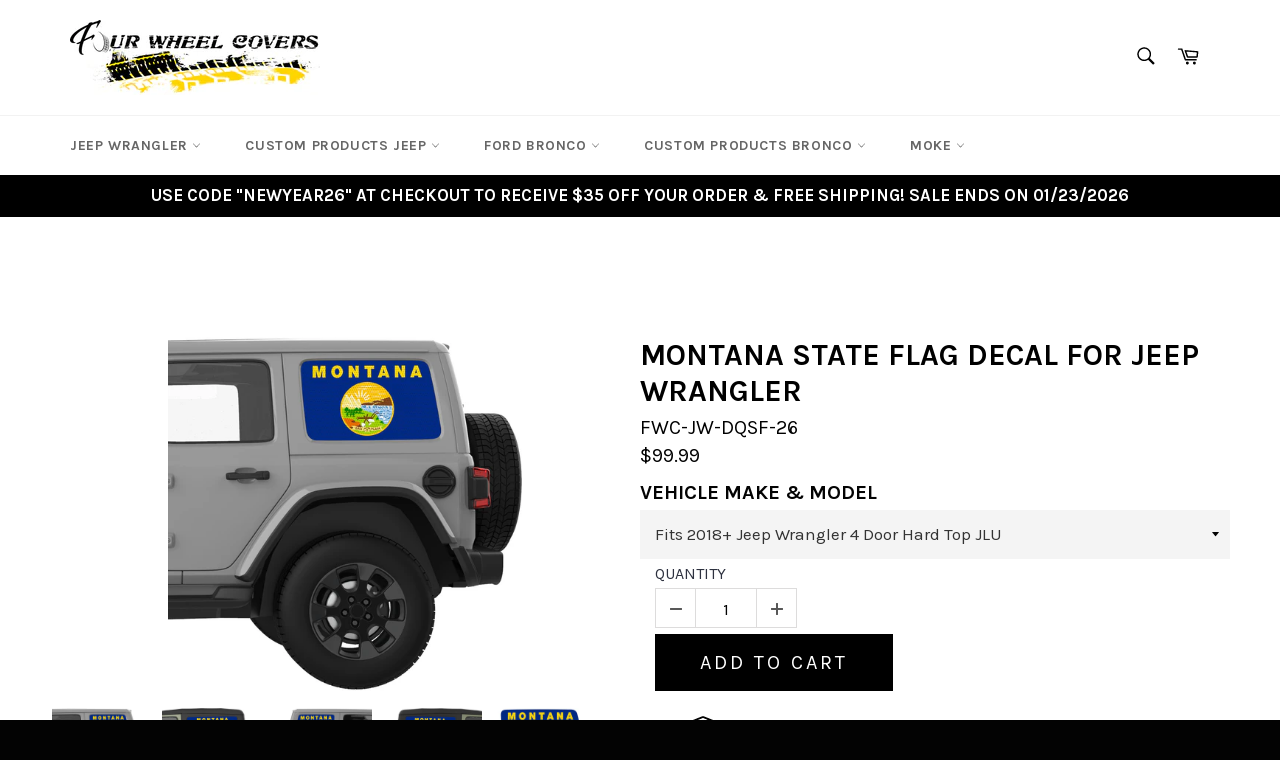

--- FILE ---
content_type: text/html; charset=utf-8
request_url: https://fourwheelcovers.com/products/montana-state-flag-decal-for-jeep-wrangler
body_size: 42255
content:
<!doctype html>
<html class="no-js" lang="en">
<head>



	<style id="ymq-checkout-button-protect">
		[name="checkout"],[name="chekout"], a[href^="/checkout"], a[href="/account/login"].cart__submit, button[type="submit"].btn-order, a.btn.cart__checkout, a.cart__submit, .wc-proceed-to-checkout button, #cart_form .buttons .btn-primary, .ymq-checkout-button{
        	pointer-events: none;
        }
	</style>
	<script>
		function ymq_ready(fn){
			if(document.addEventListener){
				document.addEventListener('DOMContentLoaded',function(){
					document.removeEventListener('DOMContentLoaded',arguments.callee,false);
					fn();
				},false);
			}else if(document.attachEvent){
				document.attachEvent('onreadystatechange',function(){
					if(document.readyState=='complete'){
						document.detachEvent('onreadystatechange',arguments.callee);
						fn();
					}
				});
			}
		}
		ymq_ready(() => {
			setTimeout(function() {
				var ymq_checkout_button_protect = document.getElementById("ymq-checkout-button-protect");
				ymq_checkout_button_protect.remove();
			}, 100);
		})
    </script> 


 

 

 

 


<script src='https://cdn.shopify.com/s/files/1/0411/8639/4277/t/11/assets/spotlight.js'></script>

<link href='https://cdn.shopify.com/s/files/1/0411/8639/4277/t/11/assets/ymq-option.css' rel='stylesheet'> 

<link href='https://option.ymq.cool/option/bottom.css' rel='stylesheet'> 

<style id="ymq-jsstyle"></style> 

<script> 

	window.ymq_option = window.ymq_option || {}; 

	ymq_option.shop = `four-wheel-covers.myshopify.com`; 

	ymq_option.token = `a9ab0a2d1e92e34bfa1a95daafc7fd3e96baa0d0df6c2ee5af76a57596aed8ab`; 

	ymq_option.timestamp = `1769244960`; 

	ymq_option.customer_id = ``; 

	ymq_option.page = `product`; 
    
    ymq_option.cart = {"note":null,"attributes":{},"original_total_price":0,"total_price":0,"total_discount":0,"total_weight":0.0,"item_count":0,"items":[],"requires_shipping":false,"currency":"USD","items_subtotal_price":0,"cart_level_discount_applications":[],"checkout_charge_amount":0};

	ymq_option.ymq_option_branding = {}; 
	  
		ymq_option.ymq_option_branding = {"button":{"--button-background-checked-color":"#000000","--button-background-color":"#FFFFFF","--button-background-disabled-color":"#FFFFFF","--button-border-checked-color":"#000000","--button-border-color":"#000000","--button-border-disabled-color":"#000000","--button-font-checked-color":"#FFFFFF","--button-font-disabled-color":"#cccccc","--button-font-color":"#000000","--button-border-radius":"0","--button-font-size":"14","--button-line-height":"20","--button-margin-l-r":"4","--button-margin-u-d":"4","--button-padding-l-r":"16","--button-padding-u-d":"8"},"radio":{"--radio-border-color":"#BBC1E1","--radio-border-checked-color":"#BBC1E1","--radio-border-disabled-color":"#BBC1E1","--radio-border-hover-color":"#BBC1E1","--radio-background-color":"#FFFFFF","--radio-background-checked-color":"#275EFE","--radio-background-disabled-color":"#E1E6F9","--radio-background-hover-color":"#FFFFFF","--radio-inner-color":"#E1E6F9","--radio-inner-checked-color":"#FFFFFF","--radio-inner-disabled-color":"#FFFFFF"},"input":{"--input-background-checked-color":"#FFFFFF","--input-background-color":"#FFFFFF","--input-border-checked-color":"#000000","--input-border-color":"#000000","--input-font-checked-color":"#000000","--input-font-color":"#000000","--input-border-radius":"0","--input-font-size":"14","--input-padding-l-r":"16","--input-padding-u-d":"9","--input-width":"100","--input-max-width":"400"},"select":{"--select-border-color":"#000000","--select-border-checked-color":"#000000","--select-background-color":"#FFFFFF","--select-background-checked-color":"#FFFFFF","--select-font-color":"#000000","--select-font-checked-color":"#000000","--select-option-background-color":"#FFFFFF","--select-option-background-checked-color":"#F5F9FF","--select-option-background-disabled-color":"#FFFFFF","--select-option-font-color":"#000000","--select-option-font-checked-color":"#000000","--select-option-font-disabled-color":"#CCCCCC","--select-padding-u-d":"9","--select-padding-l-r":"16","--select-option-padding-u-d":"9","--select-option-padding-l-r":"16","--select-width":"100","--select-max-width":"400","--select-font-size":"14","--select-border-radius":"0"},"multiple":{"--multiple-background-color":"#F5F9FF","--multiple-font-color":"#000000","--multiple-padding-u-d":"2","--multiple-padding-l-r":"8","--multiple-font-size":"12","--multiple-border-radius":"0"},"img":{"--img-border-color":"#E1E1E1","--img-border-checked-color":"#000000","--img-border-disabled-color":"#000000","--img-width":"50","--img-height":"50","--img-margin-u-d":"2","--img-margin-l-r":"2","--img-border-radius":"4"},"upload":{"--upload-background-color":"#409EFF","--upload-font-color":"#FFFFFF","--upload-border-color":"#409EFF","--upload-padding-u-d":"12","--upload-padding-l-r":"20","--upload-font-size":"12","--upload-border-radius":"4"},"cart":{"--cart-border-color":"#000000","--buy-border-color":"#000000","--cart-border-hover-color":"#000000","--buy-border-hover-color":"#000000","--cart-background-color":"#000000","--buy-background-color":"#000000","--cart-background-hover-color":"#000000","--buy-background-hover-color":"#000000","--cart-font-color":"#FFFFFF","--buy-font-color":"#FFFFFF","--cart-font-hover-color":"#FFFFFF","--buy-font-hover-color":"#FFFFFF","--cart-padding-u-d":"12","--cart-padding-l-r":"16","--buy-padding-u-d":"12","--buy-padding-l-r":"16","--cart-margin-u-d":"4","--cart-margin-l-r":"0","--buy-margin-u-d":"4","--buy-margin-l-r":"0","--cart-width":"100","--cart-max-width":"800","--buy-width":"100","--buy-max-width":"800","--cart-font-size":"14","--cart-border-radius":"0","--buy-font-size":"14","--buy-border-radius":"0"},"quantity":{"--quantity-border-color":"#A6A3A3","--quantity-font-color":"#000000","--quantity-background-color":"#FFFFFF","--quantity-width":"150","--quantity-height":"40","--quantity-font-size":"14","--quantity-border-radius":"0"},"global":{"--global-title-color":"#000000","--global-help-color":"#000000","--global-error-color":"#DC3545","--global-title-font-size":"14","--global-help-font-size":"12","--global-error-font-size":"12","--global-margin-top":"0","--global-margin-bottom":"20","--global-margin-left":"0","--global-margin-right":"0","--global-title-margin-top":"0","--global-title-margin-bottom":"5","--global-title-margin-left":"0","--global-title-margin-right":"0","--global-help-margin-top":"5","--global-help-margin-bottom":"0","--global-help-margin-left":"0","--global-help-margin-right":"0","--global-error-margin-top":"5","--global-error-margin-bottom":"0","--global-error-margin-left":"0","--global-error-margin-right":"0"},"discount":{"--new-discount-normal-color":"#1878B9","--new-discount-error-color":"#E22120","--new-discount-layout":"flex-end"},"lan":{"require":"This is a required field.","email":"Please enter a valid email address.","phone":"Please enter the correct phone.","number":"Please enter an number.","integer":"Please enter an integer.","min_char":"Please enter no less than %s characters.","max_char":"Please enter no more than %s characters.","max_s":"Please choose less than %s options.","min_s":"Please choose more than %s options.","total_s":"Please choose %s options.","min":"Please enter no less than %s.","max":"Please enter no more than %s.","currency":"USD","sold_out":"sold out","please_choose":"Please choose","add_to_cart":"ADD TO CART","buy_it_now":"BUY IT NOW","add_price_text":"Selection will add %s to the price","discount_code":"Discount code","application":"Apply","discount_error1":"Enter a valid discount code","discount_error2":"discount code isn't valid for the items in your cart"},"price":{"--price-border-color":"#000000","--price-background-color":"#FFFFFF","--price-font-color":"#000000","--price-price-font-color":"#03de90","--price-padding-u-d":"9","--price-padding-l-r":"16","--price-width":"100","--price-max-width":"400","--price-font-size":"14","--price-border-radius":"0"},"extra":{"is_show":"0","plan":3,"quantity-box":"0","price-value":"3,4,15,6,16,7","variant-original-margin-bottom":"15","strong-dorp-down":0,"radio-unchecked":1,"close-cart-rate":1,"automic-swatch-ajax":1,"img-option-bigger":1,"add-button-reload":1,"version":200}}; 
	 

	ymq_option.ymq_option_settings = {}; 
	
        
    
    
    
    
        
        
            
    

	 

		ymq_option.product = {"id":8238242267380,"title":"MONTANA STATE FLAG DECAL FOR JEEP WRANGLER","handle":"montana-state-flag-decal-for-jeep-wrangler","description":"\u003cp\u003e1- Includes: (2) Pre-Cut Quarter Window Decals for driver and passenger sides.\u003cbr\u003e\n2- Automotive Grade Vinyl: When it comes to quality, here at Four Wheel Covers, we pride ourselves on using only the best 50\/50 Perforated automotive grade vinyl wrap. Our vinyl is designed to make graphic color rich and vibrant and installation quick and painless. The adhesive bond begins to form only with applied pressure, which makes it easy for anyone to install it. \u003cbr\u003e\n3- Top Quality Ink: Here at Four Wheel Covers we use UV cured ink to achieve the best vibrant colors possible and prevent color fading. \u003cbr\u003e\n4- Extra Protection: We overlaminate all our graphics to provide them with the ultimate protection! Serving as a shield from not only abrasions, but also damaging UV radiation.\u003cbr\u003e\n5- Precision Cut to Fit: Four Wheel Covers utilizes the latest technology in cutting our decals. All decals are tailored exactly to your vehicle’s year, make and model and will perfectly fit guaranteed.\u003cbr\u003e\n6- Made in USA: All decals are printed and cut on-dend daily here in the United States.\u003c\/p\u003e","published_at":"2023-10-25T15:14:58-04:00","created_at":"2023-10-25T15:15:08-04:00","vendor":"Four Wheel Covers","type":"Jeep Wrangler Quarter Window Decal","tags":["State Flags Jeep Quarter Window Decals Collection"],"price":9999,"price_min":9999,"price_max":10999,"available":true,"price_varies":true,"compare_at_price":null,"compare_at_price_min":0,"compare_at_price_max":0,"compare_at_price_varies":false,"variants":[{"id":44232995995892,"title":"Fits 2018+ Jeep Wrangler 4 Door Hard Top JLU","option1":"Fits 2018+ Jeep Wrangler 4 Door Hard Top JLU","option2":null,"option3":null,"sku":"FWC-JW-DQSF-26","requires_shipping":true,"taxable":true,"featured_image":{"id":41365370863860,"product_id":8238242267380,"position":1,"created_at":"2024-04-21T16:01:30-04:00","updated_at":"2024-04-21T16:01:30-04:00","alt":"MONTANA STATE FLAG QUARTER WINDOW DECAL FITS 2018+ JEEP WRANGLER 4 DOOR HARD TOP JLU","width":2500,"height":2500,"src":"\/\/fourwheelcovers.com\/cdn\/shop\/files\/MONTANA_STATE_FLAG_FOR_JEEP_WRANGLER_4_DOOR_DRIVER_SIDE_QUARTER_WINDOW_DECAL_b042401e-14ee-465b-9ecd-dbcc97bcff52.jpg?v=1713729690","variant_ids":[44232995995892,45028932911348]},"available":true,"name":"MONTANA STATE FLAG DECAL FOR JEEP WRANGLER - Fits 2018+ Jeep Wrangler 4 Door Hard Top JLU","public_title":"Fits 2018+ Jeep Wrangler 4 Door Hard Top JLU","options":["Fits 2018+ Jeep Wrangler 4 Door Hard Top JLU"],"price":9999,"weight":0,"compare_at_price":null,"inventory_management":null,"barcode":null,"featured_media":{"alt":"MONTANA STATE FLAG QUARTER WINDOW DECAL FITS 2018+ JEEP WRANGLER 4 DOOR HARD TOP JLU","id":34008371134708,"position":1,"preview_image":{"aspect_ratio":1.0,"height":2500,"width":2500,"src":"\/\/fourwheelcovers.com\/cdn\/shop\/files\/MONTANA_STATE_FLAG_FOR_JEEP_WRANGLER_4_DOOR_DRIVER_SIDE_QUARTER_WINDOW_DECAL_b042401e-14ee-465b-9ecd-dbcc97bcff52.jpg?v=1713729690"}},"requires_selling_plan":false,"selling_plan_allocations":[]},{"id":44232996028660,"title":"Fits 2018+ Jeep Wrangler 2 Door Hard Top JL","option1":"Fits 2018+ Jeep Wrangler 2 Door Hard Top JL","option2":null,"option3":null,"sku":"FWC-JW-DQSF-26","requires_shipping":true,"taxable":true,"featured_image":{"id":41365370896628,"product_id":8238242267380,"position":2,"created_at":"2024-04-21T16:01:30-04:00","updated_at":"2024-04-21T16:01:30-04:00","alt":"MONTANA STATE FLAG QUARTER WINDOW DECAL FITS 2018+ JEEP WRANGLER 2 DOOR HARD TOP JL","width":2500,"height":2500,"src":"\/\/fourwheelcovers.com\/cdn\/shop\/files\/MONTANA_STATE_FLAG_FOR_JEEP_WRANGLER_2_DOOR_DRIVER_SIDE_QUARTER_WINDOW_DECAL_ad1911b8-de2d-47d1-b213-f4e7133c90df.jpg?v=1713729690","variant_ids":[44232996028660,45028932944116]},"available":true,"name":"MONTANA STATE FLAG DECAL FOR JEEP WRANGLER - Fits 2018+ Jeep Wrangler 2 Door Hard Top JL","public_title":"Fits 2018+ Jeep Wrangler 2 Door Hard Top JL","options":["Fits 2018+ Jeep Wrangler 2 Door Hard Top JL"],"price":10999,"weight":0,"compare_at_price":null,"inventory_management":null,"barcode":null,"featured_media":{"alt":"MONTANA STATE FLAG QUARTER WINDOW DECAL FITS 2018+ JEEP WRANGLER 2 DOOR HARD TOP JL","id":34008371167476,"position":2,"preview_image":{"aspect_ratio":1.0,"height":2500,"width":2500,"src":"\/\/fourwheelcovers.com\/cdn\/shop\/files\/MONTANA_STATE_FLAG_FOR_JEEP_WRANGLER_2_DOOR_DRIVER_SIDE_QUARTER_WINDOW_DECAL_ad1911b8-de2d-47d1-b213-f4e7133c90df.jpg?v=1713729690"}},"requires_selling_plan":false,"selling_plan_allocations":[]},{"id":45028932845812,"title":"Fits 2011-2018 Jeep Wrangler 4 Door Hard Top JKU","option1":"Fits 2011-2018 Jeep Wrangler 4 Door Hard Top JKU","option2":null,"option3":null,"sku":"FWC-JW-DQSF-26","requires_shipping":true,"taxable":true,"featured_image":{"id":41365370929396,"product_id":8238242267380,"position":3,"created_at":"2024-04-21T16:01:30-04:00","updated_at":"2024-04-21T16:01:31-04:00","alt":"MONTANA STATE FLAG QUARTER WINDOW DECAL FITS 2011-2018 JEEP WRANGLER 4 DOOR HARD TOP JKU","width":2500,"height":2500,"src":"\/\/fourwheelcovers.com\/cdn\/shop\/files\/MONTANA_STATE_FLAG_FOR_JEEP_WRANGLER_4_DOOR_PASSENGER_SIDE_QUARTER_WINDOW_DECAL_8f065a9e-4258-498d-88bf-fba617a00528.jpg?v=1713729691","variant_ids":[45028932845812]},"available":true,"name":"MONTANA STATE FLAG DECAL FOR JEEP WRANGLER - Fits 2011-2018 Jeep Wrangler 4 Door Hard Top JKU","public_title":"Fits 2011-2018 Jeep Wrangler 4 Door Hard Top JKU","options":["Fits 2011-2018 Jeep Wrangler 4 Door Hard Top JKU"],"price":9999,"weight":0,"compare_at_price":null,"inventory_management":null,"barcode":null,"featured_media":{"alt":"MONTANA STATE FLAG QUARTER WINDOW DECAL FITS 2011-2018 JEEP WRANGLER 4 DOOR HARD TOP JKU","id":34008371200244,"position":3,"preview_image":{"aspect_ratio":1.0,"height":2500,"width":2500,"src":"\/\/fourwheelcovers.com\/cdn\/shop\/files\/MONTANA_STATE_FLAG_FOR_JEEP_WRANGLER_4_DOOR_PASSENGER_SIDE_QUARTER_WINDOW_DECAL_8f065a9e-4258-498d-88bf-fba617a00528.jpg?v=1713729691"}},"requires_selling_plan":false,"selling_plan_allocations":[]},{"id":45028932878580,"title":"Fits 2011-2018 Jeep Wrangler 2 Door Hard Top JK","option1":"Fits 2011-2018 Jeep Wrangler 2 Door Hard Top JK","option2":null,"option3":null,"sku":"FWC-JW-DQSF-26","requires_shipping":true,"taxable":true,"featured_image":{"id":41365370962164,"product_id":8238242267380,"position":4,"created_at":"2024-04-21T16:01:31-04:00","updated_at":"2024-04-21T16:01:31-04:00","alt":"MONTANA STATE FLAG QUARTER WINDOW DECAL FITS 2011-2018 JEEP WRANGLER 2 DOOR HARD TOP JK","width":2500,"height":2500,"src":"\/\/fourwheelcovers.com\/cdn\/shop\/files\/MONTANA_STATE_FLAG_FOR_JEEP_WRANGLER_2_DOOR_PASSENGER_SIDE_QUARTER_WINDOW_DECAL_116fb8f1-1026-480e-a5f6-b3296f5eda61.jpg?v=1713729691","variant_ids":[45028932878580]},"available":true,"name":"MONTANA STATE FLAG DECAL FOR JEEP WRANGLER - Fits 2011-2018 Jeep Wrangler 2 Door Hard Top JK","public_title":"Fits 2011-2018 Jeep Wrangler 2 Door Hard Top JK","options":["Fits 2011-2018 Jeep Wrangler 2 Door Hard Top JK"],"price":10999,"weight":0,"compare_at_price":null,"inventory_management":null,"barcode":null,"featured_media":{"alt":"MONTANA STATE FLAG QUARTER WINDOW DECAL FITS 2011-2018 JEEP WRANGLER 2 DOOR HARD TOP JK","id":34008371233012,"position":4,"preview_image":{"aspect_ratio":1.0,"height":2500,"width":2500,"src":"\/\/fourwheelcovers.com\/cdn\/shop\/files\/MONTANA_STATE_FLAG_FOR_JEEP_WRANGLER_2_DOOR_PASSENGER_SIDE_QUARTER_WINDOW_DECAL_116fb8f1-1026-480e-a5f6-b3296f5eda61.jpg?v=1713729691"}},"requires_selling_plan":false,"selling_plan_allocations":[]},{"id":45028932911348,"title":"Fits 2007-2010 Jeep Wrangler 4 Door Hard Top JKU","option1":"Fits 2007-2010 Jeep Wrangler 4 Door Hard Top JKU","option2":null,"option3":null,"sku":"FWC-JW-DQSF-26","requires_shipping":true,"taxable":true,"featured_image":{"id":41365370863860,"product_id":8238242267380,"position":1,"created_at":"2024-04-21T16:01:30-04:00","updated_at":"2024-04-21T16:01:30-04:00","alt":"MONTANA STATE FLAG QUARTER WINDOW DECAL FITS 2018+ JEEP WRANGLER 4 DOOR HARD TOP JLU","width":2500,"height":2500,"src":"\/\/fourwheelcovers.com\/cdn\/shop\/files\/MONTANA_STATE_FLAG_FOR_JEEP_WRANGLER_4_DOOR_DRIVER_SIDE_QUARTER_WINDOW_DECAL_b042401e-14ee-465b-9ecd-dbcc97bcff52.jpg?v=1713729690","variant_ids":[44232995995892,45028932911348]},"available":true,"name":"MONTANA STATE FLAG DECAL FOR JEEP WRANGLER - Fits 2007-2010 Jeep Wrangler 4 Door Hard Top JKU","public_title":"Fits 2007-2010 Jeep Wrangler 4 Door Hard Top JKU","options":["Fits 2007-2010 Jeep Wrangler 4 Door Hard Top JKU"],"price":9999,"weight":0,"compare_at_price":null,"inventory_management":null,"barcode":null,"featured_media":{"alt":"MONTANA STATE FLAG QUARTER WINDOW DECAL FITS 2018+ JEEP WRANGLER 4 DOOR HARD TOP JLU","id":34008371134708,"position":1,"preview_image":{"aspect_ratio":1.0,"height":2500,"width":2500,"src":"\/\/fourwheelcovers.com\/cdn\/shop\/files\/MONTANA_STATE_FLAG_FOR_JEEP_WRANGLER_4_DOOR_DRIVER_SIDE_QUARTER_WINDOW_DECAL_b042401e-14ee-465b-9ecd-dbcc97bcff52.jpg?v=1713729690"}},"requires_selling_plan":false,"selling_plan_allocations":[]},{"id":45028932944116,"title":"Fits 2007-2010 Jeep Wrangler 2 Door Hard Top JK","option1":"Fits 2007-2010 Jeep Wrangler 2 Door Hard Top JK","option2":null,"option3":null,"sku":"FWC-JW-DQSF-26","requires_shipping":true,"taxable":true,"featured_image":{"id":41365370896628,"product_id":8238242267380,"position":2,"created_at":"2024-04-21T16:01:30-04:00","updated_at":"2024-04-21T16:01:30-04:00","alt":"MONTANA STATE FLAG QUARTER WINDOW DECAL FITS 2018+ JEEP WRANGLER 2 DOOR HARD TOP JL","width":2500,"height":2500,"src":"\/\/fourwheelcovers.com\/cdn\/shop\/files\/MONTANA_STATE_FLAG_FOR_JEEP_WRANGLER_2_DOOR_DRIVER_SIDE_QUARTER_WINDOW_DECAL_ad1911b8-de2d-47d1-b213-f4e7133c90df.jpg?v=1713729690","variant_ids":[44232996028660,45028932944116]},"available":true,"name":"MONTANA STATE FLAG DECAL FOR JEEP WRANGLER - Fits 2007-2010 Jeep Wrangler 2 Door Hard Top JK","public_title":"Fits 2007-2010 Jeep Wrangler 2 Door Hard Top JK","options":["Fits 2007-2010 Jeep Wrangler 2 Door Hard Top JK"],"price":10999,"weight":0,"compare_at_price":null,"inventory_management":null,"barcode":null,"featured_media":{"alt":"MONTANA STATE FLAG QUARTER WINDOW DECAL FITS 2018+ JEEP WRANGLER 2 DOOR HARD TOP JL","id":34008371167476,"position":2,"preview_image":{"aspect_ratio":1.0,"height":2500,"width":2500,"src":"\/\/fourwheelcovers.com\/cdn\/shop\/files\/MONTANA_STATE_FLAG_FOR_JEEP_WRANGLER_2_DOOR_DRIVER_SIDE_QUARTER_WINDOW_DECAL_ad1911b8-de2d-47d1-b213-f4e7133c90df.jpg?v=1713729690"}},"requires_selling_plan":false,"selling_plan_allocations":[]}],"images":["\/\/fourwheelcovers.com\/cdn\/shop\/files\/MONTANA_STATE_FLAG_FOR_JEEP_WRANGLER_4_DOOR_DRIVER_SIDE_QUARTER_WINDOW_DECAL_b042401e-14ee-465b-9ecd-dbcc97bcff52.jpg?v=1713729690","\/\/fourwheelcovers.com\/cdn\/shop\/files\/MONTANA_STATE_FLAG_FOR_JEEP_WRANGLER_2_DOOR_DRIVER_SIDE_QUARTER_WINDOW_DECAL_ad1911b8-de2d-47d1-b213-f4e7133c90df.jpg?v=1713729690","\/\/fourwheelcovers.com\/cdn\/shop\/files\/MONTANA_STATE_FLAG_FOR_JEEP_WRANGLER_4_DOOR_PASSENGER_SIDE_QUARTER_WINDOW_DECAL_8f065a9e-4258-498d-88bf-fba617a00528.jpg?v=1713729691","\/\/fourwheelcovers.com\/cdn\/shop\/files\/MONTANA_STATE_FLAG_FOR_JEEP_WRANGLER_2_DOOR_PASSENGER_SIDE_QUARTER_WINDOW_DECAL_116fb8f1-1026-480e-a5f6-b3296f5eda61.jpg?v=1713729691","\/\/fourwheelcovers.com\/cdn\/shop\/files\/MONTANA_STATE_FLAG_QUARTER_WINDOW_DECALS_3d057fd1-9270-4fc7-a8bb-75bcd85ced3e.jpg?v=1713729691"],"featured_image":"\/\/fourwheelcovers.com\/cdn\/shop\/files\/MONTANA_STATE_FLAG_FOR_JEEP_WRANGLER_4_DOOR_DRIVER_SIDE_QUARTER_WINDOW_DECAL_b042401e-14ee-465b-9ecd-dbcc97bcff52.jpg?v=1713729690","options":["Vehicle Make \u0026 Model"],"media":[{"alt":"MONTANA STATE FLAG QUARTER WINDOW DECAL FITS 2018+ JEEP WRANGLER 4 DOOR HARD TOP JLU","id":34008371134708,"position":1,"preview_image":{"aspect_ratio":1.0,"height":2500,"width":2500,"src":"\/\/fourwheelcovers.com\/cdn\/shop\/files\/MONTANA_STATE_FLAG_FOR_JEEP_WRANGLER_4_DOOR_DRIVER_SIDE_QUARTER_WINDOW_DECAL_b042401e-14ee-465b-9ecd-dbcc97bcff52.jpg?v=1713729690"},"aspect_ratio":1.0,"height":2500,"media_type":"image","src":"\/\/fourwheelcovers.com\/cdn\/shop\/files\/MONTANA_STATE_FLAG_FOR_JEEP_WRANGLER_4_DOOR_DRIVER_SIDE_QUARTER_WINDOW_DECAL_b042401e-14ee-465b-9ecd-dbcc97bcff52.jpg?v=1713729690","width":2500},{"alt":"MONTANA STATE FLAG QUARTER WINDOW DECAL FITS 2018+ JEEP WRANGLER 2 DOOR HARD TOP JL","id":34008371167476,"position":2,"preview_image":{"aspect_ratio":1.0,"height":2500,"width":2500,"src":"\/\/fourwheelcovers.com\/cdn\/shop\/files\/MONTANA_STATE_FLAG_FOR_JEEP_WRANGLER_2_DOOR_DRIVER_SIDE_QUARTER_WINDOW_DECAL_ad1911b8-de2d-47d1-b213-f4e7133c90df.jpg?v=1713729690"},"aspect_ratio":1.0,"height":2500,"media_type":"image","src":"\/\/fourwheelcovers.com\/cdn\/shop\/files\/MONTANA_STATE_FLAG_FOR_JEEP_WRANGLER_2_DOOR_DRIVER_SIDE_QUARTER_WINDOW_DECAL_ad1911b8-de2d-47d1-b213-f4e7133c90df.jpg?v=1713729690","width":2500},{"alt":"MONTANA STATE FLAG QUARTER WINDOW DECAL FITS 2011-2018 JEEP WRANGLER 4 DOOR HARD TOP JKU","id":34008371200244,"position":3,"preview_image":{"aspect_ratio":1.0,"height":2500,"width":2500,"src":"\/\/fourwheelcovers.com\/cdn\/shop\/files\/MONTANA_STATE_FLAG_FOR_JEEP_WRANGLER_4_DOOR_PASSENGER_SIDE_QUARTER_WINDOW_DECAL_8f065a9e-4258-498d-88bf-fba617a00528.jpg?v=1713729691"},"aspect_ratio":1.0,"height":2500,"media_type":"image","src":"\/\/fourwheelcovers.com\/cdn\/shop\/files\/MONTANA_STATE_FLAG_FOR_JEEP_WRANGLER_4_DOOR_PASSENGER_SIDE_QUARTER_WINDOW_DECAL_8f065a9e-4258-498d-88bf-fba617a00528.jpg?v=1713729691","width":2500},{"alt":"MONTANA STATE FLAG QUARTER WINDOW DECAL FITS 2011-2018 JEEP WRANGLER 2 DOOR HARD TOP JK","id":34008371233012,"position":4,"preview_image":{"aspect_ratio":1.0,"height":2500,"width":2500,"src":"\/\/fourwheelcovers.com\/cdn\/shop\/files\/MONTANA_STATE_FLAG_FOR_JEEP_WRANGLER_2_DOOR_PASSENGER_SIDE_QUARTER_WINDOW_DECAL_116fb8f1-1026-480e-a5f6-b3296f5eda61.jpg?v=1713729691"},"aspect_ratio":1.0,"height":2500,"media_type":"image","src":"\/\/fourwheelcovers.com\/cdn\/shop\/files\/MONTANA_STATE_FLAG_FOR_JEEP_WRANGLER_2_DOOR_PASSENGER_SIDE_QUARTER_WINDOW_DECAL_116fb8f1-1026-480e-a5f6-b3296f5eda61.jpg?v=1713729691","width":2500},{"alt":"MONTANA STATE FLAG QUARTER WINDOW DRIVER \u0026 PASSENGER DECALS","id":34008371265780,"position":5,"preview_image":{"aspect_ratio":1.0,"height":2500,"width":2500,"src":"\/\/fourwheelcovers.com\/cdn\/shop\/files\/MONTANA_STATE_FLAG_QUARTER_WINDOW_DECALS_3d057fd1-9270-4fc7-a8bb-75bcd85ced3e.jpg?v=1713729691"},"aspect_ratio":1.0,"height":2500,"media_type":"image","src":"\/\/fourwheelcovers.com\/cdn\/shop\/files\/MONTANA_STATE_FLAG_QUARTER_WINDOW_DECALS_3d057fd1-9270-4fc7-a8bb-75bcd85ced3e.jpg?v=1713729691","width":2500}],"requires_selling_plan":false,"selling_plan_groups":[],"content":"\u003cp\u003e1- Includes: (2) Pre-Cut Quarter Window Decals for driver and passenger sides.\u003cbr\u003e\n2- Automotive Grade Vinyl: When it comes to quality, here at Four Wheel Covers, we pride ourselves on using only the best 50\/50 Perforated automotive grade vinyl wrap. Our vinyl is designed to make graphic color rich and vibrant and installation quick and painless. The adhesive bond begins to form only with applied pressure, which makes it easy for anyone to install it. \u003cbr\u003e\n3- Top Quality Ink: Here at Four Wheel Covers we use UV cured ink to achieve the best vibrant colors possible and prevent color fading. \u003cbr\u003e\n4- Extra Protection: We overlaminate all our graphics to provide them with the ultimate protection! Serving as a shield from not only abrasions, but also damaging UV radiation.\u003cbr\u003e\n5- Precision Cut to Fit: Four Wheel Covers utilizes the latest technology in cutting our decals. All decals are tailored exactly to your vehicle’s year, make and model and will perfectly fit guaranteed.\u003cbr\u003e\n6- Made in USA: All decals are printed and cut on-dend daily here in the United States.\u003c\/p\u003e"}; 

		ymq_option.ymq_has_only_default_variant = true; 
		 
			ymq_option.ymq_has_only_default_variant = false; 
		 

		ymq_option.ymq_status = {}; 
		 

		ymq_option.ymq_variantjson = {}; 
		 


		ymq_option.ymq_option_data = {}; 
		
            
        ymq_option.ymq_variant_condition = {}; 
		


		ymq_option.ymq_option_condition = {}; 
		 


        ymq_option.ymq_option_template = {};
  		ymq_option.ymq_option_template_condition = {}; 
        
        
        

        
            ymq_option.ymq_option_template_sort = `1`;
        

        
            ymq_option.ymq_option_template_sort_before = false;
        
        
        ymq_option.ymq_option_template_c_t = {};
  		ymq_option.ymq_option_template_condition_c_t = {};
        
            
            
                
                
            
        
        

        
            
            
                
                
                    
                    
                    
                        
                            
                            
                                
                            
                        
                    
                
            
                                               
	
</script> 

<script src='https://option.ymq.cool/option/ymq-option.js'></script>
 
	<script src='https://cdn.shopify.com/s/files/1/0411/8639/4277/t/11/assets/spotlight.js'></script>

    <link href='https://cdn.shopify.com/s/files/1/0411/8639/4277/t/11/assets/ymq-option.css' rel='stylesheet'> 

	<link href='https://option.ymq.cool/option/bottom.css' rel='stylesheet'> 

	<style id="ymq-jsstyle"></style> 

	<script> 
		window.best_option = window.best_option || {}; 

		best_option.shop = `four-wheel-covers.myshopify.com`; 

		best_option.page = `product`; 

		best_option.ymq_option_branding = {}; 
		  
			best_option.ymq_option_branding = {"button":{"--button-background-checked-color":"#000000","--button-background-color":"#FFFFFF","--button-background-disabled-color":"#FFFFFF","--button-border-checked-color":"#000000","--button-border-color":"#000000","--button-border-disabled-color":"#000000","--button-font-checked-color":"#FFFFFF","--button-font-disabled-color":"#cccccc","--button-font-color":"#000000","--button-border-radius":"0","--button-font-size":"14","--button-line-height":"20","--button-margin-l-r":"4","--button-margin-u-d":"4","--button-padding-l-r":"16","--button-padding-u-d":"8"},"radio":{"--radio-border-color":"#BBC1E1","--radio-border-checked-color":"#BBC1E1","--radio-border-disabled-color":"#BBC1E1","--radio-border-hover-color":"#BBC1E1","--radio-background-color":"#FFFFFF","--radio-background-checked-color":"#275EFE","--radio-background-disabled-color":"#E1E6F9","--radio-background-hover-color":"#FFFFFF","--radio-inner-color":"#E1E6F9","--radio-inner-checked-color":"#FFFFFF","--radio-inner-disabled-color":"#FFFFFF"},"input":{"--input-background-checked-color":"#FFFFFF","--input-background-color":"#FFFFFF","--input-border-checked-color":"#000000","--input-border-color":"#000000","--input-font-checked-color":"#000000","--input-font-color":"#000000","--input-border-radius":"0","--input-font-size":"14","--input-padding-l-r":"16","--input-padding-u-d":"9","--input-width":"100","--input-max-width":"400"},"select":{"--select-border-color":"#000000","--select-border-checked-color":"#000000","--select-background-color":"#FFFFFF","--select-background-checked-color":"#FFFFFF","--select-font-color":"#000000","--select-font-checked-color":"#000000","--select-option-background-color":"#FFFFFF","--select-option-background-checked-color":"#F5F9FF","--select-option-background-disabled-color":"#FFFFFF","--select-option-font-color":"#000000","--select-option-font-checked-color":"#000000","--select-option-font-disabled-color":"#CCCCCC","--select-padding-u-d":"9","--select-padding-l-r":"16","--select-option-padding-u-d":"9","--select-option-padding-l-r":"16","--select-width":"100","--select-max-width":"400","--select-font-size":"14","--select-border-radius":"0"},"multiple":{"--multiple-background-color":"#F5F9FF","--multiple-font-color":"#000000","--multiple-padding-u-d":"2","--multiple-padding-l-r":"8","--multiple-font-size":"12","--multiple-border-radius":"0"},"img":{"--img-border-color":"#E1E1E1","--img-border-checked-color":"#000000","--img-border-disabled-color":"#000000","--img-width":"50","--img-height":"50","--img-margin-u-d":"2","--img-margin-l-r":"2","--img-border-radius":"4"},"upload":{"--upload-background-color":"#409EFF","--upload-font-color":"#FFFFFF","--upload-border-color":"#409EFF","--upload-padding-u-d":"12","--upload-padding-l-r":"20","--upload-font-size":"12","--upload-border-radius":"4"},"cart":{"--cart-border-color":"#000000","--buy-border-color":"#000000","--cart-border-hover-color":"#000000","--buy-border-hover-color":"#000000","--cart-background-color":"#000000","--buy-background-color":"#000000","--cart-background-hover-color":"#000000","--buy-background-hover-color":"#000000","--cart-font-color":"#FFFFFF","--buy-font-color":"#FFFFFF","--cart-font-hover-color":"#FFFFFF","--buy-font-hover-color":"#FFFFFF","--cart-padding-u-d":"12","--cart-padding-l-r":"16","--buy-padding-u-d":"12","--buy-padding-l-r":"16","--cart-margin-u-d":"4","--cart-margin-l-r":"0","--buy-margin-u-d":"4","--buy-margin-l-r":"0","--cart-width":"100","--cart-max-width":"800","--buy-width":"100","--buy-max-width":"800","--cart-font-size":"14","--cart-border-radius":"0","--buy-font-size":"14","--buy-border-radius":"0"},"quantity":{"--quantity-border-color":"#A6A3A3","--quantity-font-color":"#000000","--quantity-background-color":"#FFFFFF","--quantity-width":"150","--quantity-height":"40","--quantity-font-size":"14","--quantity-border-radius":"0"},"global":{"--global-title-color":"#000000","--global-help-color":"#000000","--global-error-color":"#DC3545","--global-title-font-size":"14","--global-help-font-size":"12","--global-error-font-size":"12","--global-margin-top":"0","--global-margin-bottom":"20","--global-margin-left":"0","--global-margin-right":"0","--global-title-margin-top":"0","--global-title-margin-bottom":"5","--global-title-margin-left":"0","--global-title-margin-right":"0","--global-help-margin-top":"5","--global-help-margin-bottom":"0","--global-help-margin-left":"0","--global-help-margin-right":"0","--global-error-margin-top":"5","--global-error-margin-bottom":"0","--global-error-margin-left":"0","--global-error-margin-right":"0"},"discount":{"--new-discount-normal-color":"#1878B9","--new-discount-error-color":"#E22120","--new-discount-layout":"flex-end"},"lan":{"require":"This is a required field.","email":"Please enter a valid email address.","phone":"Please enter the correct phone.","number":"Please enter an number.","integer":"Please enter an integer.","min_char":"Please enter no less than %s characters.","max_char":"Please enter no more than %s characters.","max_s":"Please choose less than %s options.","min_s":"Please choose more than %s options.","total_s":"Please choose %s options.","min":"Please enter no less than %s.","max":"Please enter no more than %s.","currency":"USD","sold_out":"sold out","please_choose":"Please choose","add_to_cart":"ADD TO CART","buy_it_now":"BUY IT NOW","add_price_text":"Selection will add %s to the price","discount_code":"Discount code","application":"Apply","discount_error1":"Enter a valid discount code","discount_error2":"discount code isn't valid for the items in your cart"},"price":{"--price-border-color":"#000000","--price-background-color":"#FFFFFF","--price-font-color":"#000000","--price-price-font-color":"#03de90","--price-padding-u-d":"9","--price-padding-l-r":"16","--price-width":"100","--price-max-width":"400","--price-font-size":"14","--price-border-radius":"0"},"extra":{"is_show":"0","plan":"1","quantity-box":"0","price-value":"3,4,15,6,16,7","variant-original-margin-bottom":"15","strong-dorp-down":0,"radio-unchecked":1,"img-option-bigger":1,"add-button-reload":1,"variant-original":"1"}}; 
		 

		best_option.ymq_option_settings = {}; 
		
	        
		best_option.product = {"id":8238242267380,"title":"MONTANA STATE FLAG DECAL FOR JEEP WRANGLER","handle":"montana-state-flag-decal-for-jeep-wrangler","description":"\u003cp\u003e1- Includes: (2) Pre-Cut Quarter Window Decals for driver and passenger sides.\u003cbr\u003e\n2- Automotive Grade Vinyl: When it comes to quality, here at Four Wheel Covers, we pride ourselves on using only the best 50\/50 Perforated automotive grade vinyl wrap. Our vinyl is designed to make graphic color rich and vibrant and installation quick and painless. The adhesive bond begins to form only with applied pressure, which makes it easy for anyone to install it. \u003cbr\u003e\n3- Top Quality Ink: Here at Four Wheel Covers we use UV cured ink to achieve the best vibrant colors possible and prevent color fading. \u003cbr\u003e\n4- Extra Protection: We overlaminate all our graphics to provide them with the ultimate protection! Serving as a shield from not only abrasions, but also damaging UV radiation.\u003cbr\u003e\n5- Precision Cut to Fit: Four Wheel Covers utilizes the latest technology in cutting our decals. All decals are tailored exactly to your vehicle’s year, make and model and will perfectly fit guaranteed.\u003cbr\u003e\n6- Made in USA: All decals are printed and cut on-dend daily here in the United States.\u003c\/p\u003e","published_at":"2023-10-25T15:14:58-04:00","created_at":"2023-10-25T15:15:08-04:00","vendor":"Four Wheel Covers","type":"Jeep Wrangler Quarter Window Decal","tags":["State Flags Jeep Quarter Window Decals Collection"],"price":9999,"price_min":9999,"price_max":10999,"available":true,"price_varies":true,"compare_at_price":null,"compare_at_price_min":0,"compare_at_price_max":0,"compare_at_price_varies":false,"variants":[{"id":44232995995892,"title":"Fits 2018+ Jeep Wrangler 4 Door Hard Top JLU","option1":"Fits 2018+ Jeep Wrangler 4 Door Hard Top JLU","option2":null,"option3":null,"sku":"FWC-JW-DQSF-26","requires_shipping":true,"taxable":true,"featured_image":{"id":41365370863860,"product_id":8238242267380,"position":1,"created_at":"2024-04-21T16:01:30-04:00","updated_at":"2024-04-21T16:01:30-04:00","alt":"MONTANA STATE FLAG QUARTER WINDOW DECAL FITS 2018+ JEEP WRANGLER 4 DOOR HARD TOP JLU","width":2500,"height":2500,"src":"\/\/fourwheelcovers.com\/cdn\/shop\/files\/MONTANA_STATE_FLAG_FOR_JEEP_WRANGLER_4_DOOR_DRIVER_SIDE_QUARTER_WINDOW_DECAL_b042401e-14ee-465b-9ecd-dbcc97bcff52.jpg?v=1713729690","variant_ids":[44232995995892,45028932911348]},"available":true,"name":"MONTANA STATE FLAG DECAL FOR JEEP WRANGLER - Fits 2018+ Jeep Wrangler 4 Door Hard Top JLU","public_title":"Fits 2018+ Jeep Wrangler 4 Door Hard Top JLU","options":["Fits 2018+ Jeep Wrangler 4 Door Hard Top JLU"],"price":9999,"weight":0,"compare_at_price":null,"inventory_management":null,"barcode":null,"featured_media":{"alt":"MONTANA STATE FLAG QUARTER WINDOW DECAL FITS 2018+ JEEP WRANGLER 4 DOOR HARD TOP JLU","id":34008371134708,"position":1,"preview_image":{"aspect_ratio":1.0,"height":2500,"width":2500,"src":"\/\/fourwheelcovers.com\/cdn\/shop\/files\/MONTANA_STATE_FLAG_FOR_JEEP_WRANGLER_4_DOOR_DRIVER_SIDE_QUARTER_WINDOW_DECAL_b042401e-14ee-465b-9ecd-dbcc97bcff52.jpg?v=1713729690"}},"requires_selling_plan":false,"selling_plan_allocations":[]},{"id":44232996028660,"title":"Fits 2018+ Jeep Wrangler 2 Door Hard Top JL","option1":"Fits 2018+ Jeep Wrangler 2 Door Hard Top JL","option2":null,"option3":null,"sku":"FWC-JW-DQSF-26","requires_shipping":true,"taxable":true,"featured_image":{"id":41365370896628,"product_id":8238242267380,"position":2,"created_at":"2024-04-21T16:01:30-04:00","updated_at":"2024-04-21T16:01:30-04:00","alt":"MONTANA STATE FLAG QUARTER WINDOW DECAL FITS 2018+ JEEP WRANGLER 2 DOOR HARD TOP JL","width":2500,"height":2500,"src":"\/\/fourwheelcovers.com\/cdn\/shop\/files\/MONTANA_STATE_FLAG_FOR_JEEP_WRANGLER_2_DOOR_DRIVER_SIDE_QUARTER_WINDOW_DECAL_ad1911b8-de2d-47d1-b213-f4e7133c90df.jpg?v=1713729690","variant_ids":[44232996028660,45028932944116]},"available":true,"name":"MONTANA STATE FLAG DECAL FOR JEEP WRANGLER - Fits 2018+ Jeep Wrangler 2 Door Hard Top JL","public_title":"Fits 2018+ Jeep Wrangler 2 Door Hard Top JL","options":["Fits 2018+ Jeep Wrangler 2 Door Hard Top JL"],"price":10999,"weight":0,"compare_at_price":null,"inventory_management":null,"barcode":null,"featured_media":{"alt":"MONTANA STATE FLAG QUARTER WINDOW DECAL FITS 2018+ JEEP WRANGLER 2 DOOR HARD TOP JL","id":34008371167476,"position":2,"preview_image":{"aspect_ratio":1.0,"height":2500,"width":2500,"src":"\/\/fourwheelcovers.com\/cdn\/shop\/files\/MONTANA_STATE_FLAG_FOR_JEEP_WRANGLER_2_DOOR_DRIVER_SIDE_QUARTER_WINDOW_DECAL_ad1911b8-de2d-47d1-b213-f4e7133c90df.jpg?v=1713729690"}},"requires_selling_plan":false,"selling_plan_allocations":[]},{"id":45028932845812,"title":"Fits 2011-2018 Jeep Wrangler 4 Door Hard Top JKU","option1":"Fits 2011-2018 Jeep Wrangler 4 Door Hard Top JKU","option2":null,"option3":null,"sku":"FWC-JW-DQSF-26","requires_shipping":true,"taxable":true,"featured_image":{"id":41365370929396,"product_id":8238242267380,"position":3,"created_at":"2024-04-21T16:01:30-04:00","updated_at":"2024-04-21T16:01:31-04:00","alt":"MONTANA STATE FLAG QUARTER WINDOW DECAL FITS 2011-2018 JEEP WRANGLER 4 DOOR HARD TOP JKU","width":2500,"height":2500,"src":"\/\/fourwheelcovers.com\/cdn\/shop\/files\/MONTANA_STATE_FLAG_FOR_JEEP_WRANGLER_4_DOOR_PASSENGER_SIDE_QUARTER_WINDOW_DECAL_8f065a9e-4258-498d-88bf-fba617a00528.jpg?v=1713729691","variant_ids":[45028932845812]},"available":true,"name":"MONTANA STATE FLAG DECAL FOR JEEP WRANGLER - Fits 2011-2018 Jeep Wrangler 4 Door Hard Top JKU","public_title":"Fits 2011-2018 Jeep Wrangler 4 Door Hard Top JKU","options":["Fits 2011-2018 Jeep Wrangler 4 Door Hard Top JKU"],"price":9999,"weight":0,"compare_at_price":null,"inventory_management":null,"barcode":null,"featured_media":{"alt":"MONTANA STATE FLAG QUARTER WINDOW DECAL FITS 2011-2018 JEEP WRANGLER 4 DOOR HARD TOP JKU","id":34008371200244,"position":3,"preview_image":{"aspect_ratio":1.0,"height":2500,"width":2500,"src":"\/\/fourwheelcovers.com\/cdn\/shop\/files\/MONTANA_STATE_FLAG_FOR_JEEP_WRANGLER_4_DOOR_PASSENGER_SIDE_QUARTER_WINDOW_DECAL_8f065a9e-4258-498d-88bf-fba617a00528.jpg?v=1713729691"}},"requires_selling_plan":false,"selling_plan_allocations":[]},{"id":45028932878580,"title":"Fits 2011-2018 Jeep Wrangler 2 Door Hard Top JK","option1":"Fits 2011-2018 Jeep Wrangler 2 Door Hard Top JK","option2":null,"option3":null,"sku":"FWC-JW-DQSF-26","requires_shipping":true,"taxable":true,"featured_image":{"id":41365370962164,"product_id":8238242267380,"position":4,"created_at":"2024-04-21T16:01:31-04:00","updated_at":"2024-04-21T16:01:31-04:00","alt":"MONTANA STATE FLAG QUARTER WINDOW DECAL FITS 2011-2018 JEEP WRANGLER 2 DOOR HARD TOP JK","width":2500,"height":2500,"src":"\/\/fourwheelcovers.com\/cdn\/shop\/files\/MONTANA_STATE_FLAG_FOR_JEEP_WRANGLER_2_DOOR_PASSENGER_SIDE_QUARTER_WINDOW_DECAL_116fb8f1-1026-480e-a5f6-b3296f5eda61.jpg?v=1713729691","variant_ids":[45028932878580]},"available":true,"name":"MONTANA STATE FLAG DECAL FOR JEEP WRANGLER - Fits 2011-2018 Jeep Wrangler 2 Door Hard Top JK","public_title":"Fits 2011-2018 Jeep Wrangler 2 Door Hard Top JK","options":["Fits 2011-2018 Jeep Wrangler 2 Door Hard Top JK"],"price":10999,"weight":0,"compare_at_price":null,"inventory_management":null,"barcode":null,"featured_media":{"alt":"MONTANA STATE FLAG QUARTER WINDOW DECAL FITS 2011-2018 JEEP WRANGLER 2 DOOR HARD TOP JK","id":34008371233012,"position":4,"preview_image":{"aspect_ratio":1.0,"height":2500,"width":2500,"src":"\/\/fourwheelcovers.com\/cdn\/shop\/files\/MONTANA_STATE_FLAG_FOR_JEEP_WRANGLER_2_DOOR_PASSENGER_SIDE_QUARTER_WINDOW_DECAL_116fb8f1-1026-480e-a5f6-b3296f5eda61.jpg?v=1713729691"}},"requires_selling_plan":false,"selling_plan_allocations":[]},{"id":45028932911348,"title":"Fits 2007-2010 Jeep Wrangler 4 Door Hard Top JKU","option1":"Fits 2007-2010 Jeep Wrangler 4 Door Hard Top JKU","option2":null,"option3":null,"sku":"FWC-JW-DQSF-26","requires_shipping":true,"taxable":true,"featured_image":{"id":41365370863860,"product_id":8238242267380,"position":1,"created_at":"2024-04-21T16:01:30-04:00","updated_at":"2024-04-21T16:01:30-04:00","alt":"MONTANA STATE FLAG QUARTER WINDOW DECAL FITS 2018+ JEEP WRANGLER 4 DOOR HARD TOP JLU","width":2500,"height":2500,"src":"\/\/fourwheelcovers.com\/cdn\/shop\/files\/MONTANA_STATE_FLAG_FOR_JEEP_WRANGLER_4_DOOR_DRIVER_SIDE_QUARTER_WINDOW_DECAL_b042401e-14ee-465b-9ecd-dbcc97bcff52.jpg?v=1713729690","variant_ids":[44232995995892,45028932911348]},"available":true,"name":"MONTANA STATE FLAG DECAL FOR JEEP WRANGLER - Fits 2007-2010 Jeep Wrangler 4 Door Hard Top JKU","public_title":"Fits 2007-2010 Jeep Wrangler 4 Door Hard Top JKU","options":["Fits 2007-2010 Jeep Wrangler 4 Door Hard Top JKU"],"price":9999,"weight":0,"compare_at_price":null,"inventory_management":null,"barcode":null,"featured_media":{"alt":"MONTANA STATE FLAG QUARTER WINDOW DECAL FITS 2018+ JEEP WRANGLER 4 DOOR HARD TOP JLU","id":34008371134708,"position":1,"preview_image":{"aspect_ratio":1.0,"height":2500,"width":2500,"src":"\/\/fourwheelcovers.com\/cdn\/shop\/files\/MONTANA_STATE_FLAG_FOR_JEEP_WRANGLER_4_DOOR_DRIVER_SIDE_QUARTER_WINDOW_DECAL_b042401e-14ee-465b-9ecd-dbcc97bcff52.jpg?v=1713729690"}},"requires_selling_plan":false,"selling_plan_allocations":[]},{"id":45028932944116,"title":"Fits 2007-2010 Jeep Wrangler 2 Door Hard Top JK","option1":"Fits 2007-2010 Jeep Wrangler 2 Door Hard Top JK","option2":null,"option3":null,"sku":"FWC-JW-DQSF-26","requires_shipping":true,"taxable":true,"featured_image":{"id":41365370896628,"product_id":8238242267380,"position":2,"created_at":"2024-04-21T16:01:30-04:00","updated_at":"2024-04-21T16:01:30-04:00","alt":"MONTANA STATE FLAG QUARTER WINDOW DECAL FITS 2018+ JEEP WRANGLER 2 DOOR HARD TOP JL","width":2500,"height":2500,"src":"\/\/fourwheelcovers.com\/cdn\/shop\/files\/MONTANA_STATE_FLAG_FOR_JEEP_WRANGLER_2_DOOR_DRIVER_SIDE_QUARTER_WINDOW_DECAL_ad1911b8-de2d-47d1-b213-f4e7133c90df.jpg?v=1713729690","variant_ids":[44232996028660,45028932944116]},"available":true,"name":"MONTANA STATE FLAG DECAL FOR JEEP WRANGLER - Fits 2007-2010 Jeep Wrangler 2 Door Hard Top JK","public_title":"Fits 2007-2010 Jeep Wrangler 2 Door Hard Top JK","options":["Fits 2007-2010 Jeep Wrangler 2 Door Hard Top JK"],"price":10999,"weight":0,"compare_at_price":null,"inventory_management":null,"barcode":null,"featured_media":{"alt":"MONTANA STATE FLAG QUARTER WINDOW DECAL FITS 2018+ JEEP WRANGLER 2 DOOR HARD TOP JL","id":34008371167476,"position":2,"preview_image":{"aspect_ratio":1.0,"height":2500,"width":2500,"src":"\/\/fourwheelcovers.com\/cdn\/shop\/files\/MONTANA_STATE_FLAG_FOR_JEEP_WRANGLER_2_DOOR_DRIVER_SIDE_QUARTER_WINDOW_DECAL_ad1911b8-de2d-47d1-b213-f4e7133c90df.jpg?v=1713729690"}},"requires_selling_plan":false,"selling_plan_allocations":[]}],"images":["\/\/fourwheelcovers.com\/cdn\/shop\/files\/MONTANA_STATE_FLAG_FOR_JEEP_WRANGLER_4_DOOR_DRIVER_SIDE_QUARTER_WINDOW_DECAL_b042401e-14ee-465b-9ecd-dbcc97bcff52.jpg?v=1713729690","\/\/fourwheelcovers.com\/cdn\/shop\/files\/MONTANA_STATE_FLAG_FOR_JEEP_WRANGLER_2_DOOR_DRIVER_SIDE_QUARTER_WINDOW_DECAL_ad1911b8-de2d-47d1-b213-f4e7133c90df.jpg?v=1713729690","\/\/fourwheelcovers.com\/cdn\/shop\/files\/MONTANA_STATE_FLAG_FOR_JEEP_WRANGLER_4_DOOR_PASSENGER_SIDE_QUARTER_WINDOW_DECAL_8f065a9e-4258-498d-88bf-fba617a00528.jpg?v=1713729691","\/\/fourwheelcovers.com\/cdn\/shop\/files\/MONTANA_STATE_FLAG_FOR_JEEP_WRANGLER_2_DOOR_PASSENGER_SIDE_QUARTER_WINDOW_DECAL_116fb8f1-1026-480e-a5f6-b3296f5eda61.jpg?v=1713729691","\/\/fourwheelcovers.com\/cdn\/shop\/files\/MONTANA_STATE_FLAG_QUARTER_WINDOW_DECALS_3d057fd1-9270-4fc7-a8bb-75bcd85ced3e.jpg?v=1713729691"],"featured_image":"\/\/fourwheelcovers.com\/cdn\/shop\/files\/MONTANA_STATE_FLAG_FOR_JEEP_WRANGLER_4_DOOR_DRIVER_SIDE_QUARTER_WINDOW_DECAL_b042401e-14ee-465b-9ecd-dbcc97bcff52.jpg?v=1713729690","options":["Vehicle Make \u0026 Model"],"media":[{"alt":"MONTANA STATE FLAG QUARTER WINDOW DECAL FITS 2018+ JEEP WRANGLER 4 DOOR HARD TOP JLU","id":34008371134708,"position":1,"preview_image":{"aspect_ratio":1.0,"height":2500,"width":2500,"src":"\/\/fourwheelcovers.com\/cdn\/shop\/files\/MONTANA_STATE_FLAG_FOR_JEEP_WRANGLER_4_DOOR_DRIVER_SIDE_QUARTER_WINDOW_DECAL_b042401e-14ee-465b-9ecd-dbcc97bcff52.jpg?v=1713729690"},"aspect_ratio":1.0,"height":2500,"media_type":"image","src":"\/\/fourwheelcovers.com\/cdn\/shop\/files\/MONTANA_STATE_FLAG_FOR_JEEP_WRANGLER_4_DOOR_DRIVER_SIDE_QUARTER_WINDOW_DECAL_b042401e-14ee-465b-9ecd-dbcc97bcff52.jpg?v=1713729690","width":2500},{"alt":"MONTANA STATE FLAG QUARTER WINDOW DECAL FITS 2018+ JEEP WRANGLER 2 DOOR HARD TOP JL","id":34008371167476,"position":2,"preview_image":{"aspect_ratio":1.0,"height":2500,"width":2500,"src":"\/\/fourwheelcovers.com\/cdn\/shop\/files\/MONTANA_STATE_FLAG_FOR_JEEP_WRANGLER_2_DOOR_DRIVER_SIDE_QUARTER_WINDOW_DECAL_ad1911b8-de2d-47d1-b213-f4e7133c90df.jpg?v=1713729690"},"aspect_ratio":1.0,"height":2500,"media_type":"image","src":"\/\/fourwheelcovers.com\/cdn\/shop\/files\/MONTANA_STATE_FLAG_FOR_JEEP_WRANGLER_2_DOOR_DRIVER_SIDE_QUARTER_WINDOW_DECAL_ad1911b8-de2d-47d1-b213-f4e7133c90df.jpg?v=1713729690","width":2500},{"alt":"MONTANA STATE FLAG QUARTER WINDOW DECAL FITS 2011-2018 JEEP WRANGLER 4 DOOR HARD TOP JKU","id":34008371200244,"position":3,"preview_image":{"aspect_ratio":1.0,"height":2500,"width":2500,"src":"\/\/fourwheelcovers.com\/cdn\/shop\/files\/MONTANA_STATE_FLAG_FOR_JEEP_WRANGLER_4_DOOR_PASSENGER_SIDE_QUARTER_WINDOW_DECAL_8f065a9e-4258-498d-88bf-fba617a00528.jpg?v=1713729691"},"aspect_ratio":1.0,"height":2500,"media_type":"image","src":"\/\/fourwheelcovers.com\/cdn\/shop\/files\/MONTANA_STATE_FLAG_FOR_JEEP_WRANGLER_4_DOOR_PASSENGER_SIDE_QUARTER_WINDOW_DECAL_8f065a9e-4258-498d-88bf-fba617a00528.jpg?v=1713729691","width":2500},{"alt":"MONTANA STATE FLAG QUARTER WINDOW DECAL FITS 2011-2018 JEEP WRANGLER 2 DOOR HARD TOP JK","id":34008371233012,"position":4,"preview_image":{"aspect_ratio":1.0,"height":2500,"width":2500,"src":"\/\/fourwheelcovers.com\/cdn\/shop\/files\/MONTANA_STATE_FLAG_FOR_JEEP_WRANGLER_2_DOOR_PASSENGER_SIDE_QUARTER_WINDOW_DECAL_116fb8f1-1026-480e-a5f6-b3296f5eda61.jpg?v=1713729691"},"aspect_ratio":1.0,"height":2500,"media_type":"image","src":"\/\/fourwheelcovers.com\/cdn\/shop\/files\/MONTANA_STATE_FLAG_FOR_JEEP_WRANGLER_2_DOOR_PASSENGER_SIDE_QUARTER_WINDOW_DECAL_116fb8f1-1026-480e-a5f6-b3296f5eda61.jpg?v=1713729691","width":2500},{"alt":"MONTANA STATE FLAG QUARTER WINDOW DRIVER \u0026 PASSENGER DECALS","id":34008371265780,"position":5,"preview_image":{"aspect_ratio":1.0,"height":2500,"width":2500,"src":"\/\/fourwheelcovers.com\/cdn\/shop\/files\/MONTANA_STATE_FLAG_QUARTER_WINDOW_DECALS_3d057fd1-9270-4fc7-a8bb-75bcd85ced3e.jpg?v=1713729691"},"aspect_ratio":1.0,"height":2500,"media_type":"image","src":"\/\/fourwheelcovers.com\/cdn\/shop\/files\/MONTANA_STATE_FLAG_QUARTER_WINDOW_DECALS_3d057fd1-9270-4fc7-a8bb-75bcd85ced3e.jpg?v=1713729691","width":2500}],"requires_selling_plan":false,"selling_plan_groups":[],"content":"\u003cp\u003e1- Includes: (2) Pre-Cut Quarter Window Decals for driver and passenger sides.\u003cbr\u003e\n2- Automotive Grade Vinyl: When it comes to quality, here at Four Wheel Covers, we pride ourselves on using only the best 50\/50 Perforated automotive grade vinyl wrap. Our vinyl is designed to make graphic color rich and vibrant and installation quick and painless. The adhesive bond begins to form only with applied pressure, which makes it easy for anyone to install it. \u003cbr\u003e\n3- Top Quality Ink: Here at Four Wheel Covers we use UV cured ink to achieve the best vibrant colors possible and prevent color fading. \u003cbr\u003e\n4- Extra Protection: We overlaminate all our graphics to provide them with the ultimate protection! Serving as a shield from not only abrasions, but also damaging UV radiation.\u003cbr\u003e\n5- Precision Cut to Fit: Four Wheel Covers utilizes the latest technology in cutting our decals. All decals are tailored exactly to your vehicle’s year, make and model and will perfectly fit guaranteed.\u003cbr\u003e\n6- Made in USA: All decals are printed and cut on-dend daily here in the United States.\u003c\/p\u003e"}; 

		best_option.ymq_has_only_default_variant = true; 
		 
			best_option.ymq_has_only_default_variant = false; 
		 

		best_option.ymq_status = {}; 
		 

		best_option.ymq_variantjson = {}; 
		 

		best_option.ymq_option_data = {}; 
		
	        
	    best_option.ymq_variant_condition = {}; 
		

		best_option.ymq_option_condition = {}; 
		 

	    best_option.ymq_option_template = {};
		best_option.ymq_option_template_condition = {}; 
	    
	    
	    

        
            best_option.ymq_option_template_sort = `1`;
        

        
            best_option.ymq_option_template_sort_before = false;
        
        
        best_option.ymq_option_template_c_t = {};
  		best_option.ymq_option_template_condition_c_t = {};
        
            
            
                
                
            
        

        
            
            
                
                
                    
                    
                    
                        
                            
                            
                                
                            
                        
                    
                
            
        



	</script>

	<script src='https://options.ymq.cool/option/best-options.js'></script>
 

  <link rel="stylesheet" href="https://obscure-escarpment-2240.herokuapp.com/stylesheets/bcpo-front.css">
  <script>var bcpo_product={"id":8238242267380,"title":"MONTANA STATE FLAG DECAL FOR JEEP WRANGLER","handle":"montana-state-flag-decal-for-jeep-wrangler","description":"\u003cp\u003e1- Includes: (2) Pre-Cut Quarter Window Decals for driver and passenger sides.\u003cbr\u003e\n2- Automotive Grade Vinyl: When it comes to quality, here at Four Wheel Covers, we pride ourselves on using only the best 50\/50 Perforated automotive grade vinyl wrap. Our vinyl is designed to make graphic color rich and vibrant and installation quick and painless. The adhesive bond begins to form only with applied pressure, which makes it easy for anyone to install it. \u003cbr\u003e\n3- Top Quality Ink: Here at Four Wheel Covers we use UV cured ink to achieve the best vibrant colors possible and prevent color fading. \u003cbr\u003e\n4- Extra Protection: We overlaminate all our graphics to provide them with the ultimate protection! Serving as a shield from not only abrasions, but also damaging UV radiation.\u003cbr\u003e\n5- Precision Cut to Fit: Four Wheel Covers utilizes the latest technology in cutting our decals. All decals are tailored exactly to your vehicle’s year, make and model and will perfectly fit guaranteed.\u003cbr\u003e\n6- Made in USA: All decals are printed and cut on-dend daily here in the United States.\u003c\/p\u003e","published_at":"2023-10-25T15:14:58-04:00","created_at":"2023-10-25T15:15:08-04:00","vendor":"Four Wheel Covers","type":"Jeep Wrangler Quarter Window Decal","tags":["State Flags Jeep Quarter Window Decals Collection"],"price":9999,"price_min":9999,"price_max":10999,"available":true,"price_varies":true,"compare_at_price":null,"compare_at_price_min":0,"compare_at_price_max":0,"compare_at_price_varies":false,"variants":[{"id":44232995995892,"title":"Fits 2018+ Jeep Wrangler 4 Door Hard Top JLU","option1":"Fits 2018+ Jeep Wrangler 4 Door Hard Top JLU","option2":null,"option3":null,"sku":"FWC-JW-DQSF-26","requires_shipping":true,"taxable":true,"featured_image":{"id":41365370863860,"product_id":8238242267380,"position":1,"created_at":"2024-04-21T16:01:30-04:00","updated_at":"2024-04-21T16:01:30-04:00","alt":"MONTANA STATE FLAG QUARTER WINDOW DECAL FITS 2018+ JEEP WRANGLER 4 DOOR HARD TOP JLU","width":2500,"height":2500,"src":"\/\/fourwheelcovers.com\/cdn\/shop\/files\/MONTANA_STATE_FLAG_FOR_JEEP_WRANGLER_4_DOOR_DRIVER_SIDE_QUARTER_WINDOW_DECAL_b042401e-14ee-465b-9ecd-dbcc97bcff52.jpg?v=1713729690","variant_ids":[44232995995892,45028932911348]},"available":true,"name":"MONTANA STATE FLAG DECAL FOR JEEP WRANGLER - Fits 2018+ Jeep Wrangler 4 Door Hard Top JLU","public_title":"Fits 2018+ Jeep Wrangler 4 Door Hard Top JLU","options":["Fits 2018+ Jeep Wrangler 4 Door Hard Top JLU"],"price":9999,"weight":0,"compare_at_price":null,"inventory_management":null,"barcode":null,"featured_media":{"alt":"MONTANA STATE FLAG QUARTER WINDOW DECAL FITS 2018+ JEEP WRANGLER 4 DOOR HARD TOP JLU","id":34008371134708,"position":1,"preview_image":{"aspect_ratio":1.0,"height":2500,"width":2500,"src":"\/\/fourwheelcovers.com\/cdn\/shop\/files\/MONTANA_STATE_FLAG_FOR_JEEP_WRANGLER_4_DOOR_DRIVER_SIDE_QUARTER_WINDOW_DECAL_b042401e-14ee-465b-9ecd-dbcc97bcff52.jpg?v=1713729690"}},"requires_selling_plan":false,"selling_plan_allocations":[]},{"id":44232996028660,"title":"Fits 2018+ Jeep Wrangler 2 Door Hard Top JL","option1":"Fits 2018+ Jeep Wrangler 2 Door Hard Top JL","option2":null,"option3":null,"sku":"FWC-JW-DQSF-26","requires_shipping":true,"taxable":true,"featured_image":{"id":41365370896628,"product_id":8238242267380,"position":2,"created_at":"2024-04-21T16:01:30-04:00","updated_at":"2024-04-21T16:01:30-04:00","alt":"MONTANA STATE FLAG QUARTER WINDOW DECAL FITS 2018+ JEEP WRANGLER 2 DOOR HARD TOP JL","width":2500,"height":2500,"src":"\/\/fourwheelcovers.com\/cdn\/shop\/files\/MONTANA_STATE_FLAG_FOR_JEEP_WRANGLER_2_DOOR_DRIVER_SIDE_QUARTER_WINDOW_DECAL_ad1911b8-de2d-47d1-b213-f4e7133c90df.jpg?v=1713729690","variant_ids":[44232996028660,45028932944116]},"available":true,"name":"MONTANA STATE FLAG DECAL FOR JEEP WRANGLER - Fits 2018+ Jeep Wrangler 2 Door Hard Top JL","public_title":"Fits 2018+ Jeep Wrangler 2 Door Hard Top JL","options":["Fits 2018+ Jeep Wrangler 2 Door Hard Top JL"],"price":10999,"weight":0,"compare_at_price":null,"inventory_management":null,"barcode":null,"featured_media":{"alt":"MONTANA STATE FLAG QUARTER WINDOW DECAL FITS 2018+ JEEP WRANGLER 2 DOOR HARD TOP JL","id":34008371167476,"position":2,"preview_image":{"aspect_ratio":1.0,"height":2500,"width":2500,"src":"\/\/fourwheelcovers.com\/cdn\/shop\/files\/MONTANA_STATE_FLAG_FOR_JEEP_WRANGLER_2_DOOR_DRIVER_SIDE_QUARTER_WINDOW_DECAL_ad1911b8-de2d-47d1-b213-f4e7133c90df.jpg?v=1713729690"}},"requires_selling_plan":false,"selling_plan_allocations":[]},{"id":45028932845812,"title":"Fits 2011-2018 Jeep Wrangler 4 Door Hard Top JKU","option1":"Fits 2011-2018 Jeep Wrangler 4 Door Hard Top JKU","option2":null,"option3":null,"sku":"FWC-JW-DQSF-26","requires_shipping":true,"taxable":true,"featured_image":{"id":41365370929396,"product_id":8238242267380,"position":3,"created_at":"2024-04-21T16:01:30-04:00","updated_at":"2024-04-21T16:01:31-04:00","alt":"MONTANA STATE FLAG QUARTER WINDOW DECAL FITS 2011-2018 JEEP WRANGLER 4 DOOR HARD TOP JKU","width":2500,"height":2500,"src":"\/\/fourwheelcovers.com\/cdn\/shop\/files\/MONTANA_STATE_FLAG_FOR_JEEP_WRANGLER_4_DOOR_PASSENGER_SIDE_QUARTER_WINDOW_DECAL_8f065a9e-4258-498d-88bf-fba617a00528.jpg?v=1713729691","variant_ids":[45028932845812]},"available":true,"name":"MONTANA STATE FLAG DECAL FOR JEEP WRANGLER - Fits 2011-2018 Jeep Wrangler 4 Door Hard Top JKU","public_title":"Fits 2011-2018 Jeep Wrangler 4 Door Hard Top JKU","options":["Fits 2011-2018 Jeep Wrangler 4 Door Hard Top JKU"],"price":9999,"weight":0,"compare_at_price":null,"inventory_management":null,"barcode":null,"featured_media":{"alt":"MONTANA STATE FLAG QUARTER WINDOW DECAL FITS 2011-2018 JEEP WRANGLER 4 DOOR HARD TOP JKU","id":34008371200244,"position":3,"preview_image":{"aspect_ratio":1.0,"height":2500,"width":2500,"src":"\/\/fourwheelcovers.com\/cdn\/shop\/files\/MONTANA_STATE_FLAG_FOR_JEEP_WRANGLER_4_DOOR_PASSENGER_SIDE_QUARTER_WINDOW_DECAL_8f065a9e-4258-498d-88bf-fba617a00528.jpg?v=1713729691"}},"requires_selling_plan":false,"selling_plan_allocations":[]},{"id":45028932878580,"title":"Fits 2011-2018 Jeep Wrangler 2 Door Hard Top JK","option1":"Fits 2011-2018 Jeep Wrangler 2 Door Hard Top JK","option2":null,"option3":null,"sku":"FWC-JW-DQSF-26","requires_shipping":true,"taxable":true,"featured_image":{"id":41365370962164,"product_id":8238242267380,"position":4,"created_at":"2024-04-21T16:01:31-04:00","updated_at":"2024-04-21T16:01:31-04:00","alt":"MONTANA STATE FLAG QUARTER WINDOW DECAL FITS 2011-2018 JEEP WRANGLER 2 DOOR HARD TOP JK","width":2500,"height":2500,"src":"\/\/fourwheelcovers.com\/cdn\/shop\/files\/MONTANA_STATE_FLAG_FOR_JEEP_WRANGLER_2_DOOR_PASSENGER_SIDE_QUARTER_WINDOW_DECAL_116fb8f1-1026-480e-a5f6-b3296f5eda61.jpg?v=1713729691","variant_ids":[45028932878580]},"available":true,"name":"MONTANA STATE FLAG DECAL FOR JEEP WRANGLER - Fits 2011-2018 Jeep Wrangler 2 Door Hard Top JK","public_title":"Fits 2011-2018 Jeep Wrangler 2 Door Hard Top JK","options":["Fits 2011-2018 Jeep Wrangler 2 Door Hard Top JK"],"price":10999,"weight":0,"compare_at_price":null,"inventory_management":null,"barcode":null,"featured_media":{"alt":"MONTANA STATE FLAG QUARTER WINDOW DECAL FITS 2011-2018 JEEP WRANGLER 2 DOOR HARD TOP JK","id":34008371233012,"position":4,"preview_image":{"aspect_ratio":1.0,"height":2500,"width":2500,"src":"\/\/fourwheelcovers.com\/cdn\/shop\/files\/MONTANA_STATE_FLAG_FOR_JEEP_WRANGLER_2_DOOR_PASSENGER_SIDE_QUARTER_WINDOW_DECAL_116fb8f1-1026-480e-a5f6-b3296f5eda61.jpg?v=1713729691"}},"requires_selling_plan":false,"selling_plan_allocations":[]},{"id":45028932911348,"title":"Fits 2007-2010 Jeep Wrangler 4 Door Hard Top JKU","option1":"Fits 2007-2010 Jeep Wrangler 4 Door Hard Top JKU","option2":null,"option3":null,"sku":"FWC-JW-DQSF-26","requires_shipping":true,"taxable":true,"featured_image":{"id":41365370863860,"product_id":8238242267380,"position":1,"created_at":"2024-04-21T16:01:30-04:00","updated_at":"2024-04-21T16:01:30-04:00","alt":"MONTANA STATE FLAG QUARTER WINDOW DECAL FITS 2018+ JEEP WRANGLER 4 DOOR HARD TOP JLU","width":2500,"height":2500,"src":"\/\/fourwheelcovers.com\/cdn\/shop\/files\/MONTANA_STATE_FLAG_FOR_JEEP_WRANGLER_4_DOOR_DRIVER_SIDE_QUARTER_WINDOW_DECAL_b042401e-14ee-465b-9ecd-dbcc97bcff52.jpg?v=1713729690","variant_ids":[44232995995892,45028932911348]},"available":true,"name":"MONTANA STATE FLAG DECAL FOR JEEP WRANGLER - Fits 2007-2010 Jeep Wrangler 4 Door Hard Top JKU","public_title":"Fits 2007-2010 Jeep Wrangler 4 Door Hard Top JKU","options":["Fits 2007-2010 Jeep Wrangler 4 Door Hard Top JKU"],"price":9999,"weight":0,"compare_at_price":null,"inventory_management":null,"barcode":null,"featured_media":{"alt":"MONTANA STATE FLAG QUARTER WINDOW DECAL FITS 2018+ JEEP WRANGLER 4 DOOR HARD TOP JLU","id":34008371134708,"position":1,"preview_image":{"aspect_ratio":1.0,"height":2500,"width":2500,"src":"\/\/fourwheelcovers.com\/cdn\/shop\/files\/MONTANA_STATE_FLAG_FOR_JEEP_WRANGLER_4_DOOR_DRIVER_SIDE_QUARTER_WINDOW_DECAL_b042401e-14ee-465b-9ecd-dbcc97bcff52.jpg?v=1713729690"}},"requires_selling_plan":false,"selling_plan_allocations":[]},{"id":45028932944116,"title":"Fits 2007-2010 Jeep Wrangler 2 Door Hard Top JK","option1":"Fits 2007-2010 Jeep Wrangler 2 Door Hard Top JK","option2":null,"option3":null,"sku":"FWC-JW-DQSF-26","requires_shipping":true,"taxable":true,"featured_image":{"id":41365370896628,"product_id":8238242267380,"position":2,"created_at":"2024-04-21T16:01:30-04:00","updated_at":"2024-04-21T16:01:30-04:00","alt":"MONTANA STATE FLAG QUARTER WINDOW DECAL FITS 2018+ JEEP WRANGLER 2 DOOR HARD TOP JL","width":2500,"height":2500,"src":"\/\/fourwheelcovers.com\/cdn\/shop\/files\/MONTANA_STATE_FLAG_FOR_JEEP_WRANGLER_2_DOOR_DRIVER_SIDE_QUARTER_WINDOW_DECAL_ad1911b8-de2d-47d1-b213-f4e7133c90df.jpg?v=1713729690","variant_ids":[44232996028660,45028932944116]},"available":true,"name":"MONTANA STATE FLAG DECAL FOR JEEP WRANGLER - Fits 2007-2010 Jeep Wrangler 2 Door Hard Top JK","public_title":"Fits 2007-2010 Jeep Wrangler 2 Door Hard Top JK","options":["Fits 2007-2010 Jeep Wrangler 2 Door Hard Top JK"],"price":10999,"weight":0,"compare_at_price":null,"inventory_management":null,"barcode":null,"featured_media":{"alt":"MONTANA STATE FLAG QUARTER WINDOW DECAL FITS 2018+ JEEP WRANGLER 2 DOOR HARD TOP JL","id":34008371167476,"position":2,"preview_image":{"aspect_ratio":1.0,"height":2500,"width":2500,"src":"\/\/fourwheelcovers.com\/cdn\/shop\/files\/MONTANA_STATE_FLAG_FOR_JEEP_WRANGLER_2_DOOR_DRIVER_SIDE_QUARTER_WINDOW_DECAL_ad1911b8-de2d-47d1-b213-f4e7133c90df.jpg?v=1713729690"}},"requires_selling_plan":false,"selling_plan_allocations":[]}],"images":["\/\/fourwheelcovers.com\/cdn\/shop\/files\/MONTANA_STATE_FLAG_FOR_JEEP_WRANGLER_4_DOOR_DRIVER_SIDE_QUARTER_WINDOW_DECAL_b042401e-14ee-465b-9ecd-dbcc97bcff52.jpg?v=1713729690","\/\/fourwheelcovers.com\/cdn\/shop\/files\/MONTANA_STATE_FLAG_FOR_JEEP_WRANGLER_2_DOOR_DRIVER_SIDE_QUARTER_WINDOW_DECAL_ad1911b8-de2d-47d1-b213-f4e7133c90df.jpg?v=1713729690","\/\/fourwheelcovers.com\/cdn\/shop\/files\/MONTANA_STATE_FLAG_FOR_JEEP_WRANGLER_4_DOOR_PASSENGER_SIDE_QUARTER_WINDOW_DECAL_8f065a9e-4258-498d-88bf-fba617a00528.jpg?v=1713729691","\/\/fourwheelcovers.com\/cdn\/shop\/files\/MONTANA_STATE_FLAG_FOR_JEEP_WRANGLER_2_DOOR_PASSENGER_SIDE_QUARTER_WINDOW_DECAL_116fb8f1-1026-480e-a5f6-b3296f5eda61.jpg?v=1713729691","\/\/fourwheelcovers.com\/cdn\/shop\/files\/MONTANA_STATE_FLAG_QUARTER_WINDOW_DECALS_3d057fd1-9270-4fc7-a8bb-75bcd85ced3e.jpg?v=1713729691"],"featured_image":"\/\/fourwheelcovers.com\/cdn\/shop\/files\/MONTANA_STATE_FLAG_FOR_JEEP_WRANGLER_4_DOOR_DRIVER_SIDE_QUARTER_WINDOW_DECAL_b042401e-14ee-465b-9ecd-dbcc97bcff52.jpg?v=1713729690","options":["Vehicle Make \u0026 Model"],"media":[{"alt":"MONTANA STATE FLAG QUARTER WINDOW DECAL FITS 2018+ JEEP WRANGLER 4 DOOR HARD TOP JLU","id":34008371134708,"position":1,"preview_image":{"aspect_ratio":1.0,"height":2500,"width":2500,"src":"\/\/fourwheelcovers.com\/cdn\/shop\/files\/MONTANA_STATE_FLAG_FOR_JEEP_WRANGLER_4_DOOR_DRIVER_SIDE_QUARTER_WINDOW_DECAL_b042401e-14ee-465b-9ecd-dbcc97bcff52.jpg?v=1713729690"},"aspect_ratio":1.0,"height":2500,"media_type":"image","src":"\/\/fourwheelcovers.com\/cdn\/shop\/files\/MONTANA_STATE_FLAG_FOR_JEEP_WRANGLER_4_DOOR_DRIVER_SIDE_QUARTER_WINDOW_DECAL_b042401e-14ee-465b-9ecd-dbcc97bcff52.jpg?v=1713729690","width":2500},{"alt":"MONTANA STATE FLAG QUARTER WINDOW DECAL FITS 2018+ JEEP WRANGLER 2 DOOR HARD TOP JL","id":34008371167476,"position":2,"preview_image":{"aspect_ratio":1.0,"height":2500,"width":2500,"src":"\/\/fourwheelcovers.com\/cdn\/shop\/files\/MONTANA_STATE_FLAG_FOR_JEEP_WRANGLER_2_DOOR_DRIVER_SIDE_QUARTER_WINDOW_DECAL_ad1911b8-de2d-47d1-b213-f4e7133c90df.jpg?v=1713729690"},"aspect_ratio":1.0,"height":2500,"media_type":"image","src":"\/\/fourwheelcovers.com\/cdn\/shop\/files\/MONTANA_STATE_FLAG_FOR_JEEP_WRANGLER_2_DOOR_DRIVER_SIDE_QUARTER_WINDOW_DECAL_ad1911b8-de2d-47d1-b213-f4e7133c90df.jpg?v=1713729690","width":2500},{"alt":"MONTANA STATE FLAG QUARTER WINDOW DECAL FITS 2011-2018 JEEP WRANGLER 4 DOOR HARD TOP JKU","id":34008371200244,"position":3,"preview_image":{"aspect_ratio":1.0,"height":2500,"width":2500,"src":"\/\/fourwheelcovers.com\/cdn\/shop\/files\/MONTANA_STATE_FLAG_FOR_JEEP_WRANGLER_4_DOOR_PASSENGER_SIDE_QUARTER_WINDOW_DECAL_8f065a9e-4258-498d-88bf-fba617a00528.jpg?v=1713729691"},"aspect_ratio":1.0,"height":2500,"media_type":"image","src":"\/\/fourwheelcovers.com\/cdn\/shop\/files\/MONTANA_STATE_FLAG_FOR_JEEP_WRANGLER_4_DOOR_PASSENGER_SIDE_QUARTER_WINDOW_DECAL_8f065a9e-4258-498d-88bf-fba617a00528.jpg?v=1713729691","width":2500},{"alt":"MONTANA STATE FLAG QUARTER WINDOW DECAL FITS 2011-2018 JEEP WRANGLER 2 DOOR HARD TOP JK","id":34008371233012,"position":4,"preview_image":{"aspect_ratio":1.0,"height":2500,"width":2500,"src":"\/\/fourwheelcovers.com\/cdn\/shop\/files\/MONTANA_STATE_FLAG_FOR_JEEP_WRANGLER_2_DOOR_PASSENGER_SIDE_QUARTER_WINDOW_DECAL_116fb8f1-1026-480e-a5f6-b3296f5eda61.jpg?v=1713729691"},"aspect_ratio":1.0,"height":2500,"media_type":"image","src":"\/\/fourwheelcovers.com\/cdn\/shop\/files\/MONTANA_STATE_FLAG_FOR_JEEP_WRANGLER_2_DOOR_PASSENGER_SIDE_QUARTER_WINDOW_DECAL_116fb8f1-1026-480e-a5f6-b3296f5eda61.jpg?v=1713729691","width":2500},{"alt":"MONTANA STATE FLAG QUARTER WINDOW DRIVER \u0026 PASSENGER DECALS","id":34008371265780,"position":5,"preview_image":{"aspect_ratio":1.0,"height":2500,"width":2500,"src":"\/\/fourwheelcovers.com\/cdn\/shop\/files\/MONTANA_STATE_FLAG_QUARTER_WINDOW_DECALS_3d057fd1-9270-4fc7-a8bb-75bcd85ced3e.jpg?v=1713729691"},"aspect_ratio":1.0,"height":2500,"media_type":"image","src":"\/\/fourwheelcovers.com\/cdn\/shop\/files\/MONTANA_STATE_FLAG_QUARTER_WINDOW_DECALS_3d057fd1-9270-4fc7-a8bb-75bcd85ced3e.jpg?v=1713729691","width":2500}],"requires_selling_plan":false,"selling_plan_groups":[],"content":"\u003cp\u003e1- Includes: (2) Pre-Cut Quarter Window Decals for driver and passenger sides.\u003cbr\u003e\n2- Automotive Grade Vinyl: When it comes to quality, here at Four Wheel Covers, we pride ourselves on using only the best 50\/50 Perforated automotive grade vinyl wrap. Our vinyl is designed to make graphic color rich and vibrant and installation quick and painless. The adhesive bond begins to form only with applied pressure, which makes it easy for anyone to install it. \u003cbr\u003e\n3- Top Quality Ink: Here at Four Wheel Covers we use UV cured ink to achieve the best vibrant colors possible and prevent color fading. \u003cbr\u003e\n4- Extra Protection: We overlaminate all our graphics to provide them with the ultimate protection! Serving as a shield from not only abrasions, but also damaging UV radiation.\u003cbr\u003e\n5- Precision Cut to Fit: Four Wheel Covers utilizes the latest technology in cutting our decals. All decals are tailored exactly to your vehicle’s year, make and model and will perfectly fit guaranteed.\u003cbr\u003e\n6- Made in USA: All decals are printed and cut on-dend daily here in the United States.\u003c\/p\u003e"};  var bcpo_settings={"fallback":"default","auto_select":"off","load_main_image":"on","replaceImage":"off","border_style":"square","tooltips":"hide","sold_out_style":"transparent","theme":"light","jumbo_colors":"medium","jumbo_images":"medium","circle_swatches":"","inventory_style":"amazon","override_ajax":"on","add_price_addons":"off","money_format2":"${{amount}} USD","money_format_without_currency":"${{amount}}","show_currency":"off","global_auto_image_options":"","global_color_options":"","global_colors":[{"key":"","value":"ecf42f"}],"shop_currency":"USD"};var inventory_quantity = [];inventory_quantity.push(0);inventory_quantity.push(0);inventory_quantity.push(0);inventory_quantity.push(0);inventory_quantity.push(0);inventory_quantity.push(0);if(bcpo_product) { for (var i = 0; i < bcpo_product.variants.length; i += 1) { bcpo_product.variants[i].inventory_quantity = inventory_quantity[i]; }}window.bcpo = window.bcpo || {}; bcpo.cart = {"note":null,"attributes":{},"original_total_price":0,"total_price":0,"total_discount":0,"total_weight":0.0,"item_count":0,"items":[],"requires_shipping":false,"currency":"USD","items_subtotal_price":0,"cart_level_discount_applications":[],"checkout_charge_amount":0}; bcpo.ogFormData = FormData;</script>

  
    
  <meta charset="utf-8">
  <meta http-equiv="X-UA-Compatible" content="IE=edge,chrome=1">
  <meta name="viewport" content="width=device-width,initial-scale=1">
  <meta name="theme-color" content="#ffffff">

  
    <link rel="shortcut icon" href="//fourwheelcovers.com/cdn/shop/files/logo_5a64d81d-d182-43a3-ae1e-c4d1f0d8a365_32x32.png?v=1623955463" type="image/png">
  

  <link rel="canonical" href="https://fourwheelcovers.com/products/montana-state-flag-decal-for-jeep-wrangler">
  <title>
  Montana State Flag Quarter Window Decal For Jeep Wrangler Hard Top| Four Wheel Covers
  </title>

  
    <meta name="description" content="Shop our State Flags quarter window decals for Jeep Wrangler. Made here in the USA using high quality automotive grade vinyl that will last for years.">
  

  <!-- /snippets/social-meta-tags.liquid -->




<meta property="og:site_name" content="Four Wheel Covers">
<meta property="og:url" content="https://fourwheelcovers.com/products/montana-state-flag-decal-for-jeep-wrangler">
<meta property="og:title" content="Montana State Flag Quarter Window Decal For Jeep Wrangler Hard Top| Four Wheel Covers">
<meta property="og:type" content="product">
<meta property="og:description" content="Shop our State Flags quarter window decals for Jeep Wrangler. Made here in the USA using high quality automotive grade vinyl that will last for years.">

  <meta property="og:price:amount" content="99.99">
  <meta property="og:price:currency" content="USD">

<meta property="og:image" content="http://fourwheelcovers.com/cdn/shop/files/MONTANA_STATE_FLAG_FOR_JEEP_WRANGLER_4_DOOR_DRIVER_SIDE_QUARTER_WINDOW_DECAL_b042401e-14ee-465b-9ecd-dbcc97bcff52_1200x1200.jpg?v=1713729690"><meta property="og:image" content="http://fourwheelcovers.com/cdn/shop/files/MONTANA_STATE_FLAG_FOR_JEEP_WRANGLER_2_DOOR_DRIVER_SIDE_QUARTER_WINDOW_DECAL_ad1911b8-de2d-47d1-b213-f4e7133c90df_1200x1200.jpg?v=1713729690"><meta property="og:image" content="http://fourwheelcovers.com/cdn/shop/files/MONTANA_STATE_FLAG_FOR_JEEP_WRANGLER_4_DOOR_PASSENGER_SIDE_QUARTER_WINDOW_DECAL_8f065a9e-4258-498d-88bf-fba617a00528_1200x1200.jpg?v=1713729691">
<meta property="og:image:secure_url" content="https://fourwheelcovers.com/cdn/shop/files/MONTANA_STATE_FLAG_FOR_JEEP_WRANGLER_4_DOOR_DRIVER_SIDE_QUARTER_WINDOW_DECAL_b042401e-14ee-465b-9ecd-dbcc97bcff52_1200x1200.jpg?v=1713729690"><meta property="og:image:secure_url" content="https://fourwheelcovers.com/cdn/shop/files/MONTANA_STATE_FLAG_FOR_JEEP_WRANGLER_2_DOOR_DRIVER_SIDE_QUARTER_WINDOW_DECAL_ad1911b8-de2d-47d1-b213-f4e7133c90df_1200x1200.jpg?v=1713729690"><meta property="og:image:secure_url" content="https://fourwheelcovers.com/cdn/shop/files/MONTANA_STATE_FLAG_FOR_JEEP_WRANGLER_4_DOOR_PASSENGER_SIDE_QUARTER_WINDOW_DECAL_8f065a9e-4258-498d-88bf-fba617a00528_1200x1200.jpg?v=1713729691">


<meta name="twitter:card" content="summary_large_image">
<meta name="twitter:title" content="Montana State Flag Quarter Window Decal For Jeep Wrangler Hard Top| Four Wheel Covers">
<meta name="twitter:description" content="Shop our State Flags quarter window decals for Jeep Wrangler. Made here in the USA using high quality automotive grade vinyl that will last for years.">

  <style data-shopify>
  :root {
    --color-body-text: #030303;
    --color-body: #fff;
  }
</style>


  <script>
    document.documentElement.className = document.documentElement.className.replace('no-js', 'js');
  </script>
  
  

  <link href="//fourwheelcovers.com/cdn/shop/t/7/assets/theme.scss.css?v=77478316125042237751762093482" rel="stylesheet" type="text/css" media="all" />

  <script>
    zakekeUrl = '/tools/design-studio';
    window.theme = window.theme || {};

    theme.strings = {
      stockAvailable: "1 available",
      addToCart: "Add to Cart",
      soldOut: "Sold Out",
      unavailable: "Unavailable",
      noStockAvailable: "The item could not be added to your cart because there are not enough in stock.",
      willNotShipUntil: "Will not ship until [date]",
      willBeInStockAfter: "Will be in stock after [date]",
      totalCartDiscount: "You're saving [savings]",
      addressError: "Error looking up that address",
      addressNoResults: "No results for that address",
      addressQueryLimit: "You have exceeded the Google API usage limit. Consider upgrading to a \u003ca href=\"https:\/\/developers.google.com\/maps\/premium\/usage-limits\"\u003ePremium Plan\u003c\/a\u003e.",
      authError: "There was a problem authenticating your Google Maps API Key.",
      slideNumber: "Slide [slide_number], current"
    };
  </script>

  <script src="//fourwheelcovers.com/cdn/shop/t/7/assets/lazysizes.min.js?v=56045284683979784691623844710" async="async"></script>

  

  <script src="//fourwheelcovers.com/cdn/shop/t/7/assets/vendor.js?v=59352919779726365461623844711" defer="defer"></script>

  
    <script>
      window.theme = window.theme || {};
      theme.moneyFormat = "${{amount}}";
    </script>
  

  <script src="//fourwheelcovers.com/cdn/shop/t/7/assets/theme.js?v=22891475887490289381641393213" defer="defer"></script>

  <script>window.performance && window.performance.mark && window.performance.mark('shopify.content_for_header.start');</script><meta name="google-site-verification" content="YLAaHRx4wCtLZg5Gim2JkJnN7FjoMoAOdJ4wbjGDLi4">
<meta id="shopify-digital-wallet" name="shopify-digital-wallet" content="/54950625477/digital_wallets/dialog">
<meta name="shopify-checkout-api-token" content="77549feaeb5e4feed7415ff98aa6ffb1">
<meta id="in-context-paypal-metadata" data-shop-id="54950625477" data-venmo-supported="false" data-environment="production" data-locale="en_US" data-paypal-v4="true" data-currency="USD">
<link rel="alternate" type="application/json+oembed" href="https://fourwheelcovers.com/products/montana-state-flag-decal-for-jeep-wrangler.oembed">
<script async="async" src="/checkouts/internal/preloads.js?locale=en-US"></script>
<link rel="preconnect" href="https://shop.app" crossorigin="anonymous">
<script async="async" src="https://shop.app/checkouts/internal/preloads.js?locale=en-US&shop_id=54950625477" crossorigin="anonymous"></script>
<script id="apple-pay-shop-capabilities" type="application/json">{"shopId":54950625477,"countryCode":"US","currencyCode":"USD","merchantCapabilities":["supports3DS"],"merchantId":"gid:\/\/shopify\/Shop\/54950625477","merchantName":"Four Wheel Covers","requiredBillingContactFields":["postalAddress","email","phone"],"requiredShippingContactFields":["postalAddress","email","phone"],"shippingType":"shipping","supportedNetworks":["visa","masterCard","amex","discover","elo","jcb"],"total":{"type":"pending","label":"Four Wheel Covers","amount":"1.00"},"shopifyPaymentsEnabled":true,"supportsSubscriptions":true}</script>
<script id="shopify-features" type="application/json">{"accessToken":"77549feaeb5e4feed7415ff98aa6ffb1","betas":["rich-media-storefront-analytics"],"domain":"fourwheelcovers.com","predictiveSearch":true,"shopId":54950625477,"locale":"en"}</script>
<script>var Shopify = Shopify || {};
Shopify.shop = "four-wheel-covers.myshopify.com";
Shopify.locale = "en";
Shopify.currency = {"active":"USD","rate":"1.0"};
Shopify.country = "US";
Shopify.theme = {"name":"Venture","id":124110635205,"schema_name":"Venture","schema_version":"12.5.1","theme_store_id":775,"role":"main"};
Shopify.theme.handle = "null";
Shopify.theme.style = {"id":null,"handle":null};
Shopify.cdnHost = "fourwheelcovers.com/cdn";
Shopify.routes = Shopify.routes || {};
Shopify.routes.root = "/";</script>
<script type="module">!function(o){(o.Shopify=o.Shopify||{}).modules=!0}(window);</script>
<script>!function(o){function n(){var o=[];function n(){o.push(Array.prototype.slice.apply(arguments))}return n.q=o,n}var t=o.Shopify=o.Shopify||{};t.loadFeatures=n(),t.autoloadFeatures=n()}(window);</script>
<script>
  window.ShopifyPay = window.ShopifyPay || {};
  window.ShopifyPay.apiHost = "shop.app\/pay";
  window.ShopifyPay.redirectState = null;
</script>
<script id="shop-js-analytics" type="application/json">{"pageType":"product"}</script>
<script defer="defer" async type="module" src="//fourwheelcovers.com/cdn/shopifycloud/shop-js/modules/v2/client.init-shop-cart-sync_BT-GjEfc.en.esm.js"></script>
<script defer="defer" async type="module" src="//fourwheelcovers.com/cdn/shopifycloud/shop-js/modules/v2/chunk.common_D58fp_Oc.esm.js"></script>
<script defer="defer" async type="module" src="//fourwheelcovers.com/cdn/shopifycloud/shop-js/modules/v2/chunk.modal_xMitdFEc.esm.js"></script>
<script type="module">
  await import("//fourwheelcovers.com/cdn/shopifycloud/shop-js/modules/v2/client.init-shop-cart-sync_BT-GjEfc.en.esm.js");
await import("//fourwheelcovers.com/cdn/shopifycloud/shop-js/modules/v2/chunk.common_D58fp_Oc.esm.js");
await import("//fourwheelcovers.com/cdn/shopifycloud/shop-js/modules/v2/chunk.modal_xMitdFEc.esm.js");

  window.Shopify.SignInWithShop?.initShopCartSync?.({"fedCMEnabled":true,"windoidEnabled":true});

</script>
<script>
  window.Shopify = window.Shopify || {};
  if (!window.Shopify.featureAssets) window.Shopify.featureAssets = {};
  window.Shopify.featureAssets['shop-js'] = {"shop-cart-sync":["modules/v2/client.shop-cart-sync_DZOKe7Ll.en.esm.js","modules/v2/chunk.common_D58fp_Oc.esm.js","modules/v2/chunk.modal_xMitdFEc.esm.js"],"init-fed-cm":["modules/v2/client.init-fed-cm_B6oLuCjv.en.esm.js","modules/v2/chunk.common_D58fp_Oc.esm.js","modules/v2/chunk.modal_xMitdFEc.esm.js"],"shop-cash-offers":["modules/v2/client.shop-cash-offers_D2sdYoxE.en.esm.js","modules/v2/chunk.common_D58fp_Oc.esm.js","modules/v2/chunk.modal_xMitdFEc.esm.js"],"shop-login-button":["modules/v2/client.shop-login-button_QeVjl5Y3.en.esm.js","modules/v2/chunk.common_D58fp_Oc.esm.js","modules/v2/chunk.modal_xMitdFEc.esm.js"],"pay-button":["modules/v2/client.pay-button_DXTOsIq6.en.esm.js","modules/v2/chunk.common_D58fp_Oc.esm.js","modules/v2/chunk.modal_xMitdFEc.esm.js"],"shop-button":["modules/v2/client.shop-button_DQZHx9pm.en.esm.js","modules/v2/chunk.common_D58fp_Oc.esm.js","modules/v2/chunk.modal_xMitdFEc.esm.js"],"avatar":["modules/v2/client.avatar_BTnouDA3.en.esm.js"],"init-windoid":["modules/v2/client.init-windoid_CR1B-cfM.en.esm.js","modules/v2/chunk.common_D58fp_Oc.esm.js","modules/v2/chunk.modal_xMitdFEc.esm.js"],"init-shop-for-new-customer-accounts":["modules/v2/client.init-shop-for-new-customer-accounts_C_vY_xzh.en.esm.js","modules/v2/client.shop-login-button_QeVjl5Y3.en.esm.js","modules/v2/chunk.common_D58fp_Oc.esm.js","modules/v2/chunk.modal_xMitdFEc.esm.js"],"init-shop-email-lookup-coordinator":["modules/v2/client.init-shop-email-lookup-coordinator_BI7n9ZSv.en.esm.js","modules/v2/chunk.common_D58fp_Oc.esm.js","modules/v2/chunk.modal_xMitdFEc.esm.js"],"init-shop-cart-sync":["modules/v2/client.init-shop-cart-sync_BT-GjEfc.en.esm.js","modules/v2/chunk.common_D58fp_Oc.esm.js","modules/v2/chunk.modal_xMitdFEc.esm.js"],"shop-toast-manager":["modules/v2/client.shop-toast-manager_DiYdP3xc.en.esm.js","modules/v2/chunk.common_D58fp_Oc.esm.js","modules/v2/chunk.modal_xMitdFEc.esm.js"],"init-customer-accounts":["modules/v2/client.init-customer-accounts_D9ZNqS-Q.en.esm.js","modules/v2/client.shop-login-button_QeVjl5Y3.en.esm.js","modules/v2/chunk.common_D58fp_Oc.esm.js","modules/v2/chunk.modal_xMitdFEc.esm.js"],"init-customer-accounts-sign-up":["modules/v2/client.init-customer-accounts-sign-up_iGw4briv.en.esm.js","modules/v2/client.shop-login-button_QeVjl5Y3.en.esm.js","modules/v2/chunk.common_D58fp_Oc.esm.js","modules/v2/chunk.modal_xMitdFEc.esm.js"],"shop-follow-button":["modules/v2/client.shop-follow-button_CqMgW2wH.en.esm.js","modules/v2/chunk.common_D58fp_Oc.esm.js","modules/v2/chunk.modal_xMitdFEc.esm.js"],"checkout-modal":["modules/v2/client.checkout-modal_xHeaAweL.en.esm.js","modules/v2/chunk.common_D58fp_Oc.esm.js","modules/v2/chunk.modal_xMitdFEc.esm.js"],"shop-login":["modules/v2/client.shop-login_D91U-Q7h.en.esm.js","modules/v2/chunk.common_D58fp_Oc.esm.js","modules/v2/chunk.modal_xMitdFEc.esm.js"],"lead-capture":["modules/v2/client.lead-capture_BJmE1dJe.en.esm.js","modules/v2/chunk.common_D58fp_Oc.esm.js","modules/v2/chunk.modal_xMitdFEc.esm.js"],"payment-terms":["modules/v2/client.payment-terms_Ci9AEqFq.en.esm.js","modules/v2/chunk.common_D58fp_Oc.esm.js","modules/v2/chunk.modal_xMitdFEc.esm.js"]};
</script>
<script>(function() {
  var isLoaded = false;
  function asyncLoad() {
    if (isLoaded) return;
    isLoaded = true;
    var urls = ["https:\/\/portal.zakeke.com\/Scripts\/integration\/shopify\/product.js?shop=four-wheel-covers.myshopify.com","https:\/\/static.2-b.io\/se\/2022\/09\/loader.61f6e8.js?shop=four-wheel-covers.myshopify.com"];
    for (var i = 0; i < urls.length; i++) {
      var s = document.createElement('script');
      s.type = 'text/javascript';
      s.async = true;
      s.src = urls[i];
      var x = document.getElementsByTagName('script')[0];
      x.parentNode.insertBefore(s, x);
    }
  };
  if(window.attachEvent) {
    window.attachEvent('onload', asyncLoad);
  } else {
    window.addEventListener('load', asyncLoad, false);
  }
})();</script>
<script id="__st">var __st={"a":54950625477,"offset":-18000,"reqid":"8590d7ec-de09-4bac-a79f-1eb0946afd3b-1769244960","pageurl":"fourwheelcovers.com\/products\/montana-state-flag-decal-for-jeep-wrangler","u":"47de5450afb8","p":"product","rtyp":"product","rid":8238242267380};</script>
<script>window.ShopifyPaypalV4VisibilityTracking = true;</script>
<script id="form-persister">!function(){'use strict';const t='contact',e='new_comment',n=[[t,t],['blogs',e],['comments',e],[t,'customer']],o='password',r='form_key',c=['recaptcha-v3-token','g-recaptcha-response','h-captcha-response',o],s=()=>{try{return window.sessionStorage}catch{return}},i='__shopify_v',u=t=>t.elements[r],a=function(){const t=[...n].map((([t,e])=>`form[action*='/${t}']:not([data-nocaptcha='true']) input[name='form_type'][value='${e}']`)).join(',');var e;return e=t,()=>e?[...document.querySelectorAll(e)].map((t=>t.form)):[]}();function m(t){const e=u(t);a().includes(t)&&(!e||!e.value)&&function(t){try{if(!s())return;!function(t){const e=s();if(!e)return;const n=u(t);if(!n)return;const o=n.value;o&&e.removeItem(o)}(t);const e=Array.from(Array(32),(()=>Math.random().toString(36)[2])).join('');!function(t,e){u(t)||t.append(Object.assign(document.createElement('input'),{type:'hidden',name:r})),t.elements[r].value=e}(t,e),function(t,e){const n=s();if(!n)return;const r=[...t.querySelectorAll(`input[type='${o}']`)].map((({name:t})=>t)),u=[...c,...r],a={};for(const[o,c]of new FormData(t).entries())u.includes(o)||(a[o]=c);n.setItem(e,JSON.stringify({[i]:1,action:t.action,data:a}))}(t,e)}catch(e){console.error('failed to persist form',e)}}(t)}const f=t=>{if('true'===t.dataset.persistBound)return;const e=function(t,e){const n=function(t){return'function'==typeof t.submit?t.submit:HTMLFormElement.prototype.submit}(t).bind(t);return function(){let t;return()=>{t||(t=!0,(()=>{try{e(),n()}catch(t){(t=>{console.error('form submit failed',t)})(t)}})(),setTimeout((()=>t=!1),250))}}()}(t,(()=>{m(t)}));!function(t,e){if('function'==typeof t.submit&&'function'==typeof e)try{t.submit=e}catch{}}(t,e),t.addEventListener('submit',(t=>{t.preventDefault(),e()})),t.dataset.persistBound='true'};!function(){function t(t){const e=(t=>{const e=t.target;return e instanceof HTMLFormElement?e:e&&e.form})(t);e&&m(e)}document.addEventListener('submit',t),document.addEventListener('DOMContentLoaded',(()=>{const e=a();for(const t of e)f(t);var n;n=document.body,new window.MutationObserver((t=>{for(const e of t)if('childList'===e.type&&e.addedNodes.length)for(const t of e.addedNodes)1===t.nodeType&&'FORM'===t.tagName&&a().includes(t)&&f(t)})).observe(n,{childList:!0,subtree:!0,attributes:!1}),document.removeEventListener('submit',t)}))}()}();</script>
<script integrity="sha256-4kQ18oKyAcykRKYeNunJcIwy7WH5gtpwJnB7kiuLZ1E=" data-source-attribution="shopify.loadfeatures" defer="defer" src="//fourwheelcovers.com/cdn/shopifycloud/storefront/assets/storefront/load_feature-a0a9edcb.js" crossorigin="anonymous"></script>
<script crossorigin="anonymous" defer="defer" src="//fourwheelcovers.com/cdn/shopifycloud/storefront/assets/shopify_pay/storefront-65b4c6d7.js?v=20250812"></script>
<script data-source-attribution="shopify.dynamic_checkout.dynamic.init">var Shopify=Shopify||{};Shopify.PaymentButton=Shopify.PaymentButton||{isStorefrontPortableWallets:!0,init:function(){window.Shopify.PaymentButton.init=function(){};var t=document.createElement("script");t.src="https://fourwheelcovers.com/cdn/shopifycloud/portable-wallets/latest/portable-wallets.en.js",t.type="module",document.head.appendChild(t)}};
</script>
<script data-source-attribution="shopify.dynamic_checkout.buyer_consent">
  function portableWalletsHideBuyerConsent(e){var t=document.getElementById("shopify-buyer-consent"),n=document.getElementById("shopify-subscription-policy-button");t&&n&&(t.classList.add("hidden"),t.setAttribute("aria-hidden","true"),n.removeEventListener("click",e))}function portableWalletsShowBuyerConsent(e){var t=document.getElementById("shopify-buyer-consent"),n=document.getElementById("shopify-subscription-policy-button");t&&n&&(t.classList.remove("hidden"),t.removeAttribute("aria-hidden"),n.addEventListener("click",e))}window.Shopify?.PaymentButton&&(window.Shopify.PaymentButton.hideBuyerConsent=portableWalletsHideBuyerConsent,window.Shopify.PaymentButton.showBuyerConsent=portableWalletsShowBuyerConsent);
</script>
<script data-source-attribution="shopify.dynamic_checkout.cart.bootstrap">document.addEventListener("DOMContentLoaded",(function(){function t(){return document.querySelector("shopify-accelerated-checkout-cart, shopify-accelerated-checkout")}if(t())Shopify.PaymentButton.init();else{new MutationObserver((function(e,n){t()&&(Shopify.PaymentButton.init(),n.disconnect())})).observe(document.body,{childList:!0,subtree:!0})}}));
</script>
<link id="shopify-accelerated-checkout-styles" rel="stylesheet" media="screen" href="https://fourwheelcovers.com/cdn/shopifycloud/portable-wallets/latest/accelerated-checkout-backwards-compat.css" crossorigin="anonymous">
<style id="shopify-accelerated-checkout-cart">
        #shopify-buyer-consent {
  margin-top: 1em;
  display: inline-block;
  width: 100%;
}

#shopify-buyer-consent.hidden {
  display: none;
}

#shopify-subscription-policy-button {
  background: none;
  border: none;
  padding: 0;
  text-decoration: underline;
  font-size: inherit;
  cursor: pointer;
}

#shopify-subscription-policy-button::before {
  box-shadow: none;
}

      </style>

<script>window.performance && window.performance.mark && window.performance.mark('shopify.content_for_header.end');</script>
  

<script>
    window.BOLD = window.BOLD || {};
        window.BOLD.options = window.BOLD.options || {};
        window.BOLD.options.settings = window.BOLD.options.settings || {};
        window.BOLD.options.settings.v1_variant_mode = window.BOLD.options.settings.v1_variant_mode || true;
        window.BOLD.options.settings.hybrid_fix_auto_insert_inputs =
        window.BOLD.options.settings.hybrid_fix_auto_insert_inputs || true;
</script>

<script>window.BOLD = window.BOLD || {};
    window.BOLD.common = window.BOLD.common || {};
    window.BOLD.common.Shopify = window.BOLD.common.Shopify || {};
    window.BOLD.common.Shopify.shop = {
      domain: 'fourwheelcovers.com',
      permanent_domain: 'four-wheel-covers.myshopify.com',
      url: 'https://fourwheelcovers.com',
      secure_url: 'https://fourwheelcovers.com',
      money_format: "${{amount}}",
      currency: "USD"
    };
    window.BOLD.common.Shopify.customer = {
      id: null,
      tags: null,
    };
    window.BOLD.common.Shopify.cart = {"note":null,"attributes":{},"original_total_price":0,"total_price":0,"total_discount":0,"total_weight":0.0,"item_count":0,"items":[],"requires_shipping":false,"currency":"USD","items_subtotal_price":0,"cart_level_discount_applications":[],"checkout_charge_amount":0};
    window.BOLD.common.template = 'product';window.BOLD.common.Shopify.formatMoney = function(money, format) {
        function n(t, e) {
            return "undefined" == typeof t ? e : t
        }
        function r(t, e, r, i) {
            if (e = n(e, 2),
                r = n(r, ","),
                i = n(i, "."),
            isNaN(t) || null == t)
                return 0;
            t = (t / 100).toFixed(e);
            var o = t.split(".")
                , a = o[0].replace(/(\d)(?=(\d\d\d)+(?!\d))/g, "$1" + r)
                , s = o[1] ? i + o[1] : "";
            return a + s
        }
        "string" == typeof money && (money = money.replace(".", ""));
        var i = ""
            , o = /\{\{\s*(\w+)\s*\}\}/
            , a = format || window.BOLD.common.Shopify.shop.money_format || window.Shopify.money_format || "$ {{ amount }}";
        switch (a.match(o)[1]) {
            case "amount":
                i = r(money, 2, ",", ".");
                break;
            case "amount_no_decimals":
                i = r(money, 0, ",", ".");
                break;
            case "amount_with_comma_separator":
                i = r(money, 2, ".", ",");
                break;
            case "amount_no_decimals_with_comma_separator":
                i = r(money, 0, ".", ",");
                break;
            case "amount_with_space_separator":
                i = r(money, 2, " ", ",");
                break;
            case "amount_no_decimals_with_space_separator":
                i = r(money, 0, " ", ",");
                break;
            case "amount_with_apostrophe_separator":
                i = r(money, 2, "'", ".");
                break;
        }
        return a.replace(o, i);
    };
    window.BOLD.common.Shopify.saveProduct = function (handle, product) {
      if (typeof handle === 'string' && typeof window.BOLD.common.Shopify.products[handle] === 'undefined') {
        if (typeof product === 'number') {
          window.BOLD.common.Shopify.handles[product] = handle;
          product = { id: product };
        }
        window.BOLD.common.Shopify.products[handle] = product;
      }
    };
    window.BOLD.common.Shopify.saveVariant = function (variant_id, variant) {
      if (typeof variant_id === 'number' && typeof window.BOLD.common.Shopify.variants[variant_id] === 'undefined') {
        window.BOLD.common.Shopify.variants[variant_id] = variant;
      }
    };window.BOLD.common.Shopify.products = window.BOLD.common.Shopify.products || {};
    window.BOLD.common.Shopify.variants = window.BOLD.common.Shopify.variants || {};
    window.BOLD.common.Shopify.handles = window.BOLD.common.Shopify.handles || {};window.BOLD.common.Shopify.saveProduct("montana-state-flag-decal-for-jeep-wrangler", 8238242267380);window.BOLD.common.Shopify.saveVariant(44232995995892, { product_id: 8238242267380, product_handle: "montana-state-flag-decal-for-jeep-wrangler", price: 9999, group_id: '', csp_metafield: {}});window.BOLD.common.Shopify.saveVariant(44232996028660, { product_id: 8238242267380, product_handle: "montana-state-flag-decal-for-jeep-wrangler", price: 10999, group_id: '', csp_metafield: {}});window.BOLD.common.Shopify.saveVariant(45028932845812, { product_id: 8238242267380, product_handle: "montana-state-flag-decal-for-jeep-wrangler", price: 9999, group_id: '', csp_metafield: {}});window.BOLD.common.Shopify.saveVariant(45028932878580, { product_id: 8238242267380, product_handle: "montana-state-flag-decal-for-jeep-wrangler", price: 10999, group_id: '', csp_metafield: {}});window.BOLD.common.Shopify.saveVariant(45028932911348, { product_id: 8238242267380, product_handle: "montana-state-flag-decal-for-jeep-wrangler", price: 9999, group_id: '', csp_metafield: {}});window.BOLD.common.Shopify.saveVariant(45028932944116, { product_id: 8238242267380, product_handle: "montana-state-flag-decal-for-jeep-wrangler", price: 10999, group_id: '', csp_metafield: {}});window.BOLD.apps_installed = {"Product Options":2} || {};window.BOLD.common.Shopify.metafields = window.BOLD.common.Shopify.metafields || {};window.BOLD.common.Shopify.metafields["bold_rp"] = {};window.BOLD.common.Shopify.metafields["bold_csp_defaults"] = {};window.BOLD.common.cacheParams = window.BOLD.common.cacheParams || {};
</script>

<script>
    window.BOLD.common.cacheParams.options = 1766338520;
</script>
<link href="//fourwheelcovers.com/cdn/shop/t/7/assets/bold-options.css?v=183153451653698351031693938347" rel="stylesheet" type="text/css" media="all" />
<script defer src="https://options.shopapps.site/js/options.js"></script><script id="vopo-head">(function () { if (((document.documentElement.innerHTML.includes('asyncLoad') && !document.documentElement.innerHTML.includes('\/obscure' + '-escarpment-2240')) || (window.bcpo && bcpo.disabled)) && !window.location.href.match(/[&?]yesbcpo/)) return; var script = document.createElement('script'); script.src = "https://obscure-escarpment-2240.herokuapp.com/js/best_custom_product_options.js?shop=four-wheel-covers.myshopify.com"; var vopoHead = document.getElementById('vopo-head'); vopoHead.parentNode.insertBefore(script, vopoHead); })();</script>
<!--Gem_Page_Header_Script-->
    


<!--End_Gem_Page_Header_Script-->

  
  
  
<!-- Start of Judge.me Core -->
<link rel="dns-prefetch" href="https://cdn.judge.me/">
<script data-cfasync='false' class='jdgm-settings-script'>window.jdgmSettings={"pagination":5,"disable_web_reviews":false,"badge_no_review_text":"No reviews","badge_n_reviews_text":"{{ n }} review/reviews","hide_badge_preview_if_no_reviews":true,"badge_hide_text":false,"enforce_center_preview_badge":false,"widget_title":"Customer Reviews","widget_open_form_text":"Write a review","widget_close_form_text":"Cancel review","widget_refresh_page_text":"Refresh page","widget_summary_text":"Based on {{ number_of_reviews }} review/reviews","widget_no_review_text":"Be the first to write a review","widget_name_field_text":"Display name","widget_verified_name_field_text":"Verified Name (public)","widget_name_placeholder_text":"Display name","widget_required_field_error_text":"This field is required.","widget_email_field_text":"Email address","widget_verified_email_field_text":"Verified Email (private, can not be edited)","widget_email_placeholder_text":"Your email address","widget_email_field_error_text":"Please enter a valid email address.","widget_rating_field_text":"Rating","widget_review_title_field_text":"Review Title","widget_review_title_placeholder_text":"Give your review a title","widget_review_body_field_text":"Review content","widget_review_body_placeholder_text":"Start writing here...","widget_pictures_field_text":"Picture/Video (optional)","widget_submit_review_text":"Submit Review","widget_submit_verified_review_text":"Submit Verified Review","widget_submit_success_msg_with_auto_publish":"Thank you! Please refresh the page in a few moments to see your review. You can remove or edit your review by logging into \u003ca href='https://judge.me/login' target='_blank' rel='nofollow noopener'\u003eJudge.me\u003c/a\u003e","widget_submit_success_msg_no_auto_publish":"Thank you! Your review will be published as soon as it is approved by the shop admin. You can remove or edit your review by logging into \u003ca href='https://judge.me/login' target='_blank' rel='nofollow noopener'\u003eJudge.me\u003c/a\u003e","widget_show_default_reviews_out_of_total_text":"Showing {{ n_reviews_shown }} out of {{ n_reviews }} reviews.","widget_show_all_link_text":"Show all","widget_show_less_link_text":"Show less","widget_author_said_text":"{{ reviewer_name }} said:","widget_days_text":"{{ n }} days ago","widget_weeks_text":"{{ n }} week/weeks ago","widget_months_text":"{{ n }} month/months ago","widget_years_text":"{{ n }} year/years ago","widget_yesterday_text":"Yesterday","widget_today_text":"Today","widget_replied_text":"\u003e\u003e {{ shop_name }} replied:","widget_read_more_text":"Read more","widget_reviewer_name_as_initial":"","widget_rating_filter_color":"#fbcd0a","widget_rating_filter_see_all_text":"See all reviews","widget_sorting_most_recent_text":"Most Recent","widget_sorting_highest_rating_text":"Highest Rating","widget_sorting_lowest_rating_text":"Lowest Rating","widget_sorting_with_pictures_text":"Only Pictures","widget_sorting_most_helpful_text":"Most Helpful","widget_open_question_form_text":"Ask a question","widget_reviews_subtab_text":"Reviews","widget_questions_subtab_text":"Questions","widget_question_label_text":"Question","widget_answer_label_text":"Answer","widget_question_placeholder_text":"Write your question here","widget_submit_question_text":"Submit Question","widget_question_submit_success_text":"Thank you for your question! We will notify you once it gets answered.","verified_badge_text":"Verified","verified_badge_bg_color":"","verified_badge_text_color":"","verified_badge_placement":"left-of-reviewer-name","widget_review_max_height":"","widget_hide_border":false,"widget_social_share":false,"widget_thumb":false,"widget_review_location_show":false,"widget_location_format":"","all_reviews_include_out_of_store_products":true,"all_reviews_out_of_store_text":"(out of store)","all_reviews_pagination":100,"all_reviews_product_name_prefix_text":"about","enable_review_pictures":false,"enable_question_anwser":false,"widget_theme":"default","review_date_format":"mm/dd/yyyy","default_sort_method":"most-recent","widget_product_reviews_subtab_text":"Product Reviews","widget_shop_reviews_subtab_text":"Shop Reviews","widget_other_products_reviews_text":"Reviews for other products","widget_store_reviews_subtab_text":"Store reviews","widget_no_store_reviews_text":"This store hasn't received any reviews yet","widget_web_restriction_product_reviews_text":"This product hasn't received any reviews yet","widget_no_items_text":"No items found","widget_show_more_text":"Show more","widget_write_a_store_review_text":"Write a Store Review","widget_other_languages_heading":"Reviews in Other Languages","widget_translate_review_text":"Translate review to {{ language }}","widget_translating_review_text":"Translating...","widget_show_original_translation_text":"Show original ({{ language }})","widget_translate_review_failed_text":"Review couldn't be translated.","widget_translate_review_retry_text":"Retry","widget_translate_review_try_again_later_text":"Try again later","show_product_url_for_grouped_product":false,"widget_sorting_pictures_first_text":"Pictures First","show_pictures_on_all_rev_page_mobile":false,"show_pictures_on_all_rev_page_desktop":false,"floating_tab_hide_mobile_install_preference":false,"floating_tab_button_name":"★ Reviews","floating_tab_title":"Let customers speak for us","floating_tab_button_color":"","floating_tab_button_background_color":"","floating_tab_url":"","floating_tab_url_enabled":false,"floating_tab_tab_style":"text","all_reviews_text_badge_text":"Customers rate us {{ shop.metafields.judgeme.all_reviews_rating | round: 1 }}/5 based on {{ shop.metafields.judgeme.all_reviews_count }} reviews.","all_reviews_text_badge_text_branded_style":"{{ shop.metafields.judgeme.all_reviews_rating | round: 1 }} out of 5 stars based on {{ shop.metafields.judgeme.all_reviews_count }} reviews","is_all_reviews_text_badge_a_link":false,"show_stars_for_all_reviews_text_badge":false,"all_reviews_text_badge_url":"","all_reviews_text_style":"text","all_reviews_text_color_style":"judgeme_brand_color","all_reviews_text_color":"#108474","all_reviews_text_show_jm_brand":true,"featured_carousel_show_header":true,"featured_carousel_title":"Let customers speak for us","testimonials_carousel_title":"Customers are saying","videos_carousel_title":"Real customer stories","cards_carousel_title":"Customers are saying","featured_carousel_count_text":"from {{ n }} reviews","featured_carousel_add_link_to_all_reviews_page":false,"featured_carousel_url":"","featured_carousel_show_images":true,"featured_carousel_autoslide_interval":5,"featured_carousel_arrows_on_the_sides":false,"featured_carousel_height":250,"featured_carousel_width":80,"featured_carousel_image_size":0,"featured_carousel_image_height":250,"featured_carousel_arrow_color":"#eeeeee","verified_count_badge_style":"vintage","verified_count_badge_orientation":"horizontal","verified_count_badge_color_style":"judgeme_brand_color","verified_count_badge_color":"#108474","is_verified_count_badge_a_link":false,"verified_count_badge_url":"","verified_count_badge_show_jm_brand":true,"widget_rating_preset_default":5,"widget_first_sub_tab":"product-reviews","widget_show_histogram":true,"widget_histogram_use_custom_color":false,"widget_pagination_use_custom_color":false,"widget_star_use_custom_color":false,"widget_verified_badge_use_custom_color":false,"widget_write_review_use_custom_color":false,"picture_reminder_submit_button":"Upload Pictures","enable_review_videos":false,"mute_video_by_default":false,"widget_sorting_videos_first_text":"Videos First","widget_review_pending_text":"Pending","featured_carousel_items_for_large_screen":3,"social_share_options_order":"Facebook,Twitter","remove_microdata_snippet":false,"disable_json_ld":false,"enable_json_ld_products":false,"preview_badge_show_question_text":false,"preview_badge_no_question_text":"No questions","preview_badge_n_question_text":"{{ number_of_questions }} question/questions","qa_badge_show_icon":false,"qa_badge_position":"same-row","remove_judgeme_branding":false,"widget_add_search_bar":false,"widget_search_bar_placeholder":"Search","widget_sorting_verified_only_text":"Verified only","featured_carousel_theme":"default","featured_carousel_show_rating":true,"featured_carousel_show_title":true,"featured_carousel_show_body":true,"featured_carousel_show_date":false,"featured_carousel_show_reviewer":true,"featured_carousel_show_product":false,"featured_carousel_header_background_color":"#108474","featured_carousel_header_text_color":"#ffffff","featured_carousel_name_product_separator":"reviewed","featured_carousel_full_star_background":"#108474","featured_carousel_empty_star_background":"#dadada","featured_carousel_vertical_theme_background":"#f9fafb","featured_carousel_verified_badge_enable":false,"featured_carousel_verified_badge_color":"#108474","featured_carousel_border_style":"round","featured_carousel_review_line_length_limit":3,"featured_carousel_more_reviews_button_text":"Read more reviews","featured_carousel_view_product_button_text":"View product","all_reviews_page_load_reviews_on":"scroll","all_reviews_page_load_more_text":"Load More Reviews","disable_fb_tab_reviews":false,"enable_ajax_cdn_cache":false,"widget_public_name_text":"displayed publicly like","default_reviewer_name":"John Smith","default_reviewer_name_has_non_latin":true,"widget_reviewer_anonymous":"Anonymous","medals_widget_title":"Judge.me Review Medals","medals_widget_background_color":"#f9fafb","medals_widget_position":"footer_all_pages","medals_widget_border_color":"#f9fafb","medals_widget_verified_text_position":"left","medals_widget_use_monochromatic_version":false,"medals_widget_elements_color":"#108474","show_reviewer_avatar":true,"widget_invalid_yt_video_url_error_text":"Not a YouTube video URL","widget_max_length_field_error_text":"Please enter no more than {0} characters.","widget_show_country_flag":false,"widget_show_collected_via_shop_app":true,"widget_verified_by_shop_badge_style":"light","widget_verified_by_shop_text":"Verified by Shop","widget_show_photo_gallery":false,"widget_load_with_code_splitting":true,"widget_ugc_install_preference":false,"widget_ugc_title":"Made by us, Shared by you","widget_ugc_subtitle":"Tag us to see your picture featured in our page","widget_ugc_arrows_color":"#ffffff","widget_ugc_primary_button_text":"Buy Now","widget_ugc_primary_button_background_color":"#108474","widget_ugc_primary_button_text_color":"#ffffff","widget_ugc_primary_button_border_width":"0","widget_ugc_primary_button_border_style":"none","widget_ugc_primary_button_border_color":"#108474","widget_ugc_primary_button_border_radius":"25","widget_ugc_secondary_button_text":"Load More","widget_ugc_secondary_button_background_color":"#ffffff","widget_ugc_secondary_button_text_color":"#108474","widget_ugc_secondary_button_border_width":"2","widget_ugc_secondary_button_border_style":"solid","widget_ugc_secondary_button_border_color":"#108474","widget_ugc_secondary_button_border_radius":"25","widget_ugc_reviews_button_text":"View Reviews","widget_ugc_reviews_button_background_color":"#ffffff","widget_ugc_reviews_button_text_color":"#108474","widget_ugc_reviews_button_border_width":"2","widget_ugc_reviews_button_border_style":"solid","widget_ugc_reviews_button_border_color":"#108474","widget_ugc_reviews_button_border_radius":"25","widget_ugc_reviews_button_link_to":"judgeme-reviews-page","widget_ugc_show_post_date":true,"widget_ugc_max_width":"800","widget_rating_metafield_value_type":true,"widget_primary_color":"#108474","widget_enable_secondary_color":false,"widget_secondary_color":"#edf5f5","widget_summary_average_rating_text":"{{ average_rating }} out of 5","widget_media_grid_title":"Customer photos \u0026 videos","widget_media_grid_see_more_text":"See more","widget_round_style":false,"widget_show_product_medals":true,"widget_verified_by_judgeme_text":"Verified by Judge.me","widget_show_store_medals":true,"widget_verified_by_judgeme_text_in_store_medals":"Verified by Judge.me","widget_media_field_exceed_quantity_message":"Sorry, we can only accept {{ max_media }} for one review.","widget_media_field_exceed_limit_message":"{{ file_name }} is too large, please select a {{ media_type }} less than {{ size_limit }}MB.","widget_review_submitted_text":"Review Submitted!","widget_question_submitted_text":"Question Submitted!","widget_close_form_text_question":"Cancel","widget_write_your_answer_here_text":"Write your answer here","widget_enabled_branded_link":true,"widget_show_collected_by_judgeme":false,"widget_reviewer_name_color":"","widget_write_review_text_color":"","widget_write_review_bg_color":"","widget_collected_by_judgeme_text":"collected by Judge.me","widget_pagination_type":"standard","widget_load_more_text":"Load More","widget_load_more_color":"#108474","widget_full_review_text":"Full Review","widget_read_more_reviews_text":"Read More Reviews","widget_read_questions_text":"Read Questions","widget_questions_and_answers_text":"Questions \u0026 Answers","widget_verified_by_text":"Verified by","widget_verified_text":"Verified","widget_number_of_reviews_text":"{{ number_of_reviews }} reviews","widget_back_button_text":"Back","widget_next_button_text":"Next","widget_custom_forms_filter_button":"Filters","custom_forms_style":"vertical","widget_show_review_information":false,"how_reviews_are_collected":"How reviews are collected?","widget_show_review_keywords":false,"widget_gdpr_statement":"How we use your data: We'll only contact you about the review you left, and only if necessary. By submitting your review, you agree to Judge.me's \u003ca href='https://judge.me/terms' target='_blank' rel='nofollow noopener'\u003eterms\u003c/a\u003e, \u003ca href='https://judge.me/privacy' target='_blank' rel='nofollow noopener'\u003eprivacy\u003c/a\u003e and \u003ca href='https://judge.me/content-policy' target='_blank' rel='nofollow noopener'\u003econtent\u003c/a\u003e policies.","widget_multilingual_sorting_enabled":false,"widget_translate_review_content_enabled":false,"widget_translate_review_content_method":"manual","popup_widget_review_selection":"automatically_with_pictures","popup_widget_round_border_style":true,"popup_widget_show_title":true,"popup_widget_show_body":true,"popup_widget_show_reviewer":false,"popup_widget_show_product":true,"popup_widget_show_pictures":true,"popup_widget_use_review_picture":true,"popup_widget_show_on_home_page":true,"popup_widget_show_on_product_page":true,"popup_widget_show_on_collection_page":true,"popup_widget_show_on_cart_page":true,"popup_widget_position":"bottom_left","popup_widget_first_review_delay":5,"popup_widget_duration":5,"popup_widget_interval":5,"popup_widget_review_count":5,"popup_widget_hide_on_mobile":true,"review_snippet_widget_round_border_style":true,"review_snippet_widget_card_color":"#FFFFFF","review_snippet_widget_slider_arrows_background_color":"#FFFFFF","review_snippet_widget_slider_arrows_color":"#000000","review_snippet_widget_star_color":"#108474","show_product_variant":false,"all_reviews_product_variant_label_text":"Variant: ","widget_show_verified_branding":false,"widget_ai_summary_title":"Customers say","widget_ai_summary_disclaimer":"AI-powered review summary based on recent customer reviews","widget_show_ai_summary":false,"widget_show_ai_summary_bg":false,"widget_show_review_title_input":true,"redirect_reviewers_invited_via_email":"review_widget","request_store_review_after_product_review":false,"request_review_other_products_in_order":false,"review_form_color_scheme":"default","review_form_corner_style":"square","review_form_star_color":{},"review_form_text_color":"#333333","review_form_background_color":"#ffffff","review_form_field_background_color":"#fafafa","review_form_button_color":{},"review_form_button_text_color":"#ffffff","review_form_modal_overlay_color":"#000000","review_content_screen_title_text":"How would you rate this product?","review_content_introduction_text":"We would love it if you would share a bit about your experience.","store_review_form_title_text":"How would you rate this store?","store_review_form_introduction_text":"We would love it if you would share a bit about your experience.","show_review_guidance_text":true,"one_star_review_guidance_text":"Poor","five_star_review_guidance_text":"Great","customer_information_screen_title_text":"About you","customer_information_introduction_text":"Please tell us more about you.","custom_questions_screen_title_text":"Your experience in more detail","custom_questions_introduction_text":"Here are a few questions to help us understand more about your experience.","review_submitted_screen_title_text":"Thanks for your review!","review_submitted_screen_thank_you_text":"We are processing it and it will appear on the store soon.","review_submitted_screen_email_verification_text":"Please confirm your email by clicking the link we just sent you. This helps us keep reviews authentic.","review_submitted_request_store_review_text":"Would you like to share your experience of shopping with us?","review_submitted_review_other_products_text":"Would you like to review these products?","store_review_screen_title_text":"Would you like to share your experience of shopping with us?","store_review_introduction_text":"We value your feedback and use it to improve. Please share any thoughts or suggestions you have.","reviewer_media_screen_title_picture_text":"Share a picture","reviewer_media_introduction_picture_text":"Upload a photo to support your review.","reviewer_media_screen_title_video_text":"Share a video","reviewer_media_introduction_video_text":"Upload a video to support your review.","reviewer_media_screen_title_picture_or_video_text":"Share a picture or video","reviewer_media_introduction_picture_or_video_text":"Upload a photo or video to support your review.","reviewer_media_youtube_url_text":"Paste your Youtube URL here","advanced_settings_next_step_button_text":"Next","advanced_settings_close_review_button_text":"Close","modal_write_review_flow":false,"write_review_flow_required_text":"Required","write_review_flow_privacy_message_text":"We respect your privacy.","write_review_flow_anonymous_text":"Post review as anonymous","write_review_flow_visibility_text":"This won't be visible to other customers.","write_review_flow_multiple_selection_help_text":"Select as many as you like","write_review_flow_single_selection_help_text":"Select one option","write_review_flow_required_field_error_text":"This field is required","write_review_flow_invalid_email_error_text":"Please enter a valid email address","write_review_flow_max_length_error_text":"Max. {{ max_length }} characters.","write_review_flow_media_upload_text":"\u003cb\u003eClick to upload\u003c/b\u003e or drag and drop","write_review_flow_gdpr_statement":"We'll only contact you about your review if necessary. By submitting your review, you agree to our \u003ca href='https://judge.me/terms' target='_blank' rel='nofollow noopener'\u003eterms and conditions\u003c/a\u003e and \u003ca href='https://judge.me/privacy' target='_blank' rel='nofollow noopener'\u003eprivacy policy\u003c/a\u003e.","rating_only_reviews_enabled":false,"show_negative_reviews_help_screen":false,"new_review_flow_help_screen_rating_threshold":3,"negative_review_resolution_screen_title_text":"Tell us more","negative_review_resolution_text":"Your experience matters to us. If there were issues with your purchase, we're here to help. Feel free to reach out to us, we'd love the opportunity to make things right.","negative_review_resolution_button_text":"Contact us","negative_review_resolution_proceed_with_review_text":"Leave a review","negative_review_resolution_subject":"Issue with purchase from {{ shop_name }}.{{ order_name }}","preview_badge_collection_page_install_status":false,"widget_review_custom_css":"","preview_badge_custom_css":"","preview_badge_stars_count":"5-stars","featured_carousel_custom_css":"","floating_tab_custom_css":"","all_reviews_widget_custom_css":"","medals_widget_custom_css":"","verified_badge_custom_css":"","all_reviews_text_custom_css":"","transparency_badges_collected_via_store_invite":false,"transparency_badges_from_another_provider":false,"transparency_badges_collected_from_store_visitor":false,"transparency_badges_collected_by_verified_review_provider":false,"transparency_badges_earned_reward":false,"transparency_badges_collected_via_store_invite_text":"Review collected via store invitation","transparency_badges_from_another_provider_text":"Review collected from another provider","transparency_badges_collected_from_store_visitor_text":"Review collected from a store visitor","transparency_badges_written_in_google_text":"Review written in Google","transparency_badges_written_in_etsy_text":"Review written in Etsy","transparency_badges_written_in_shop_app_text":"Review written in Shop App","transparency_badges_earned_reward_text":"Review earned a reward for future purchase","product_review_widget_per_page":10,"widget_store_review_label_text":"Review about the store","checkout_comment_extension_title_on_product_page":"Customer Comments","checkout_comment_extension_num_latest_comment_show":5,"checkout_comment_extension_format":"name_and_timestamp","checkout_comment_customer_name":"last_initial","checkout_comment_comment_notification":true,"preview_badge_collection_page_install_preference":true,"preview_badge_home_page_install_preference":true,"preview_badge_product_page_install_preference":true,"review_widget_install_preference":"","review_carousel_install_preference":false,"floating_reviews_tab_install_preference":"none","verified_reviews_count_badge_install_preference":true,"all_reviews_text_install_preference":false,"review_widget_best_location":true,"judgeme_medals_install_preference":false,"review_widget_revamp_enabled":false,"review_widget_qna_enabled":false,"review_widget_header_theme":"minimal","review_widget_widget_title_enabled":true,"review_widget_header_text_size":"medium","review_widget_header_text_weight":"regular","review_widget_average_rating_style":"compact","review_widget_bar_chart_enabled":true,"review_widget_bar_chart_type":"numbers","review_widget_bar_chart_style":"standard","review_widget_expanded_media_gallery_enabled":false,"review_widget_reviews_section_theme":"standard","review_widget_image_style":"thumbnails","review_widget_review_image_ratio":"square","review_widget_stars_size":"medium","review_widget_verified_badge":"standard_text","review_widget_review_title_text_size":"medium","review_widget_review_text_size":"medium","review_widget_review_text_length":"medium","review_widget_number_of_columns_desktop":3,"review_widget_carousel_transition_speed":5,"review_widget_custom_questions_answers_display":"always","review_widget_button_text_color":"#FFFFFF","review_widget_text_color":"#000000","review_widget_lighter_text_color":"#7B7B7B","review_widget_corner_styling":"soft","review_widget_review_word_singular":"review","review_widget_review_word_plural":"reviews","review_widget_voting_label":"Helpful?","review_widget_shop_reply_label":"Reply from {{ shop_name }}:","review_widget_filters_title":"Filters","qna_widget_question_word_singular":"Question","qna_widget_question_word_plural":"Questions","qna_widget_answer_reply_label":"Answer from {{ answerer_name }}:","qna_content_screen_title_text":"Ask a question about this product","qna_widget_question_required_field_error_text":"Please enter your question.","qna_widget_flow_gdpr_statement":"We'll only contact you about your question if necessary. By submitting your question, you agree to our \u003ca href='https://judge.me/terms' target='_blank' rel='nofollow noopener'\u003eterms and conditions\u003c/a\u003e and \u003ca href='https://judge.me/privacy' target='_blank' rel='nofollow noopener'\u003eprivacy policy\u003c/a\u003e.","qna_widget_question_submitted_text":"Thanks for your question!","qna_widget_close_form_text_question":"Close","qna_widget_question_submit_success_text":"We’ll notify you by email when your question is answered.","all_reviews_widget_v2025_enabled":false,"all_reviews_widget_v2025_header_theme":"default","all_reviews_widget_v2025_widget_title_enabled":true,"all_reviews_widget_v2025_header_text_size":"medium","all_reviews_widget_v2025_header_text_weight":"regular","all_reviews_widget_v2025_average_rating_style":"compact","all_reviews_widget_v2025_bar_chart_enabled":true,"all_reviews_widget_v2025_bar_chart_type":"numbers","all_reviews_widget_v2025_bar_chart_style":"standard","all_reviews_widget_v2025_expanded_media_gallery_enabled":false,"all_reviews_widget_v2025_show_store_medals":true,"all_reviews_widget_v2025_show_photo_gallery":true,"all_reviews_widget_v2025_show_review_keywords":false,"all_reviews_widget_v2025_show_ai_summary":false,"all_reviews_widget_v2025_show_ai_summary_bg":false,"all_reviews_widget_v2025_add_search_bar":false,"all_reviews_widget_v2025_default_sort_method":"most-recent","all_reviews_widget_v2025_reviews_per_page":10,"all_reviews_widget_v2025_reviews_section_theme":"default","all_reviews_widget_v2025_image_style":"thumbnails","all_reviews_widget_v2025_review_image_ratio":"square","all_reviews_widget_v2025_stars_size":"medium","all_reviews_widget_v2025_verified_badge":"bold_badge","all_reviews_widget_v2025_review_title_text_size":"medium","all_reviews_widget_v2025_review_text_size":"medium","all_reviews_widget_v2025_review_text_length":"medium","all_reviews_widget_v2025_number_of_columns_desktop":3,"all_reviews_widget_v2025_carousel_transition_speed":5,"all_reviews_widget_v2025_custom_questions_answers_display":"always","all_reviews_widget_v2025_show_product_variant":false,"all_reviews_widget_v2025_show_reviewer_avatar":true,"all_reviews_widget_v2025_reviewer_name_as_initial":"","all_reviews_widget_v2025_review_location_show":false,"all_reviews_widget_v2025_location_format":"","all_reviews_widget_v2025_show_country_flag":false,"all_reviews_widget_v2025_verified_by_shop_badge_style":"light","all_reviews_widget_v2025_social_share":false,"all_reviews_widget_v2025_social_share_options_order":"Facebook,Twitter,LinkedIn,Pinterest","all_reviews_widget_v2025_pagination_type":"standard","all_reviews_widget_v2025_button_text_color":"#FFFFFF","all_reviews_widget_v2025_text_color":"#000000","all_reviews_widget_v2025_lighter_text_color":"#7B7B7B","all_reviews_widget_v2025_corner_styling":"soft","all_reviews_widget_v2025_title":"Customer reviews","all_reviews_widget_v2025_ai_summary_title":"Customers say about this store","all_reviews_widget_v2025_no_review_text":"Be the first to write a review","platform":"shopify","branding_url":"https://app.judge.me/reviews/stores/fourwheelcovers.com","branding_text":"Powered by Judge.me","locale":"en","reply_name":"Four Wheel Covers","widget_version":"2.1","footer":true,"autopublish":true,"review_dates":true,"enable_custom_form":false,"shop_use_review_site":true,"shop_locale":"en","enable_multi_locales_translations":false,"show_review_title_input":true,"review_verification_email_status":"always","can_be_branded":true,"reply_name_text":"Four Wheel Covers"};</script> <style class='jdgm-settings-style'>.jdgm-xx{left:0}.jdgm-histogram .jdgm-histogram__bar-content{background:#fbcd0a}.jdgm-histogram .jdgm-histogram__bar:after{background:#fbcd0a}.jdgm-prev-badge[data-average-rating='0.00']{display:none !important}.jdgm-author-all-initials{display:none !important}.jdgm-author-last-initial{display:none !important}.jdgm-rev-widg__title{visibility:hidden}.jdgm-rev-widg__summary-text{visibility:hidden}.jdgm-prev-badge__text{visibility:hidden}.jdgm-rev__replier:before{content:'Four Wheel Covers'}.jdgm-rev__prod-link-prefix:before{content:'about'}.jdgm-rev__variant-label:before{content:'Variant: '}.jdgm-rev__out-of-store-text:before{content:'(out of store)'}@media only screen and (min-width: 768px){.jdgm-rev__pics .jdgm-rev_all-rev-page-picture-separator,.jdgm-rev__pics .jdgm-rev__product-picture{display:none}}@media only screen and (max-width: 768px){.jdgm-rev__pics .jdgm-rev_all-rev-page-picture-separator,.jdgm-rev__pics .jdgm-rev__product-picture{display:none}}.jdgm-carousel-wrapper[data-from-snippet="true"]{display:none !important}.jdgm-all-reviews-text[data-from-snippet="true"]{display:none !important}.jdgm-medals-section[data-from-snippet="true"]{display:none !important}.jdgm-ugc-media-wrapper[data-from-snippet="true"]{display:none !important}.jdgm-rev__transparency-badge[data-badge-type="review_collected_via_store_invitation"]{display:none !important}.jdgm-rev__transparency-badge[data-badge-type="review_collected_from_another_provider"]{display:none !important}.jdgm-rev__transparency-badge[data-badge-type="review_collected_from_store_visitor"]{display:none !important}.jdgm-rev__transparency-badge[data-badge-type="review_written_in_etsy"]{display:none !important}.jdgm-rev__transparency-badge[data-badge-type="review_written_in_google_business"]{display:none !important}.jdgm-rev__transparency-badge[data-badge-type="review_written_in_shop_app"]{display:none !important}.jdgm-rev__transparency-badge[data-badge-type="review_earned_for_future_purchase"]{display:none !important}
</style> <style class='jdgm-settings-style'></style>

  
  
  
  <style class='jdgm-miracle-styles'>
  @-webkit-keyframes jdgm-spin{0%{-webkit-transform:rotate(0deg);-ms-transform:rotate(0deg);transform:rotate(0deg)}100%{-webkit-transform:rotate(359deg);-ms-transform:rotate(359deg);transform:rotate(359deg)}}@keyframes jdgm-spin{0%{-webkit-transform:rotate(0deg);-ms-transform:rotate(0deg);transform:rotate(0deg)}100%{-webkit-transform:rotate(359deg);-ms-transform:rotate(359deg);transform:rotate(359deg)}}@font-face{font-family:'JudgemeStar';src:url("[data-uri]") format("woff");font-weight:normal;font-style:normal}.jdgm-star{font-family:'JudgemeStar';display:inline !important;text-decoration:none !important;padding:0 4px 0 0 !important;margin:0 !important;font-weight:bold;opacity:1;-webkit-font-smoothing:antialiased;-moz-osx-font-smoothing:grayscale}.jdgm-star:hover{opacity:1}.jdgm-star:last-of-type{padding:0 !important}.jdgm-star.jdgm--on:before{content:"\e000"}.jdgm-star.jdgm--off:before{content:"\e001"}.jdgm-star.jdgm--half:before{content:"\e002"}.jdgm-widget *{margin:0;line-height:1.4;-webkit-box-sizing:border-box;-moz-box-sizing:border-box;box-sizing:border-box;-webkit-overflow-scrolling:touch}.jdgm-hidden{display:none !important;visibility:hidden !important}.jdgm-temp-hidden{display:none}.jdgm-spinner{width:40px;height:40px;margin:auto;border-radius:50%;border-top:2px solid #eee;border-right:2px solid #eee;border-bottom:2px solid #eee;border-left:2px solid #ccc;-webkit-animation:jdgm-spin 0.8s infinite linear;animation:jdgm-spin 0.8s infinite linear}.jdgm-prev-badge{display:block !important}

</style>


  
  
   


<script data-cfasync='false' class='jdgm-script'>
!function(e){window.jdgm=window.jdgm||{},jdgm.CDN_HOST="https://cdn.judge.me/",
jdgm.docReady=function(d){(e.attachEvent?"complete"===e.readyState:"loading"!==e.readyState)?
setTimeout(d,0):e.addEventListener("DOMContentLoaded",d)},jdgm.loadCSS=function(d,t,o,s){
!o&&jdgm.loadCSS.requestedUrls.indexOf(d)>=0||(jdgm.loadCSS.requestedUrls.push(d),
(s=e.createElement("link")).rel="stylesheet",s.class="jdgm-stylesheet",s.media="nope!",
s.href=d,s.onload=function(){this.media="all",t&&setTimeout(t)},e.body.appendChild(s))},
jdgm.loadCSS.requestedUrls=[],jdgm.loadJS=function(e,d){var t=new XMLHttpRequest;
t.onreadystatechange=function(){4===t.readyState&&(Function(t.response)(),d&&d(t.response))},
t.open("GET",e),t.send()},jdgm.docReady((function(){(window.jdgmLoadCSS||e.querySelectorAll(
".jdgm-widget, .jdgm-all-reviews-page").length>0)&&(jdgmSettings.widget_load_with_code_splitting?
parseFloat(jdgmSettings.widget_version)>=3?jdgm.loadCSS(jdgm.CDN_HOST+"widget_v3/base.css"):
jdgm.loadCSS(jdgm.CDN_HOST+"widget/base.css"):jdgm.loadCSS(jdgm.CDN_HOST+"shopify_v2.css"),
jdgm.loadJS(jdgm.CDN_HOST+"loader.js"))}))}(document);
</script>

<noscript><link rel="stylesheet" type="text/css" media="all" href="https://cdn.judge.me/shopify_v2.css"></noscript>
<!-- End of Judge.me Core -->


  
 

  
  
<script>window.is_hulkpo_installed=true</script>
  <!-- Global site tag (gtag.js) - Google Ads: 347525586 -->
<script async src="https://www.googletagmanager.com/gtag/js?id=AW-347525586"></script>
<script>
  window.dataLayer = window.dataLayer || [];
  function gtag(){dataLayer.push(arguments);}
  gtag('js', new Date());

  gtag('config', 'AW-347525586', {'allow_enhanced_conversions': true});
</script>
  


    

    
  
<!-- BEGIN app block: shopify://apps/gempages-builder/blocks/embed-gp-script-head/20b379d4-1b20-474c-a6ca-665c331919f3 -->








  







<!-- END app block --><link href="https://monorail-edge.shopifysvc.com" rel="dns-prefetch">
<script>(function(){if ("sendBeacon" in navigator && "performance" in window) {try {var session_token_from_headers = performance.getEntriesByType('navigation')[0].serverTiming.find(x => x.name == '_s').description;} catch {var session_token_from_headers = undefined;}var session_cookie_matches = document.cookie.match(/_shopify_s=([^;]*)/);var session_token_from_cookie = session_cookie_matches && session_cookie_matches.length === 2 ? session_cookie_matches[1] : "";var session_token = session_token_from_headers || session_token_from_cookie || "";function handle_abandonment_event(e) {var entries = performance.getEntries().filter(function(entry) {return /monorail-edge.shopifysvc.com/.test(entry.name);});if (!window.abandonment_tracked && entries.length === 0) {window.abandonment_tracked = true;var currentMs = Date.now();var navigation_start = performance.timing.navigationStart;var payload = {shop_id: 54950625477,url: window.location.href,navigation_start,duration: currentMs - navigation_start,session_token,page_type: "product"};window.navigator.sendBeacon("https://monorail-edge.shopifysvc.com/v1/produce", JSON.stringify({schema_id: "online_store_buyer_site_abandonment/1.1",payload: payload,metadata: {event_created_at_ms: currentMs,event_sent_at_ms: currentMs}}));}}window.addEventListener('pagehide', handle_abandonment_event);}}());</script>
<script id="web-pixels-manager-setup">(function e(e,d,r,n,o){if(void 0===o&&(o={}),!Boolean(null===(a=null===(i=window.Shopify)||void 0===i?void 0:i.analytics)||void 0===a?void 0:a.replayQueue)){var i,a;window.Shopify=window.Shopify||{};var t=window.Shopify;t.analytics=t.analytics||{};var s=t.analytics;s.replayQueue=[],s.publish=function(e,d,r){return s.replayQueue.push([e,d,r]),!0};try{self.performance.mark("wpm:start")}catch(e){}var l=function(){var e={modern:/Edge?\/(1{2}[4-9]|1[2-9]\d|[2-9]\d{2}|\d{4,})\.\d+(\.\d+|)|Firefox\/(1{2}[4-9]|1[2-9]\d|[2-9]\d{2}|\d{4,})\.\d+(\.\d+|)|Chrom(ium|e)\/(9{2}|\d{3,})\.\d+(\.\d+|)|(Maci|X1{2}).+ Version\/(15\.\d+|(1[6-9]|[2-9]\d|\d{3,})\.\d+)([,.]\d+|)( \(\w+\)|)( Mobile\/\w+|) Safari\/|Chrome.+OPR\/(9{2}|\d{3,})\.\d+\.\d+|(CPU[ +]OS|iPhone[ +]OS|CPU[ +]iPhone|CPU IPhone OS|CPU iPad OS)[ +]+(15[._]\d+|(1[6-9]|[2-9]\d|\d{3,})[._]\d+)([._]\d+|)|Android:?[ /-](13[3-9]|1[4-9]\d|[2-9]\d{2}|\d{4,})(\.\d+|)(\.\d+|)|Android.+Firefox\/(13[5-9]|1[4-9]\d|[2-9]\d{2}|\d{4,})\.\d+(\.\d+|)|Android.+Chrom(ium|e)\/(13[3-9]|1[4-9]\d|[2-9]\d{2}|\d{4,})\.\d+(\.\d+|)|SamsungBrowser\/([2-9]\d|\d{3,})\.\d+/,legacy:/Edge?\/(1[6-9]|[2-9]\d|\d{3,})\.\d+(\.\d+|)|Firefox\/(5[4-9]|[6-9]\d|\d{3,})\.\d+(\.\d+|)|Chrom(ium|e)\/(5[1-9]|[6-9]\d|\d{3,})\.\d+(\.\d+|)([\d.]+$|.*Safari\/(?![\d.]+ Edge\/[\d.]+$))|(Maci|X1{2}).+ Version\/(10\.\d+|(1[1-9]|[2-9]\d|\d{3,})\.\d+)([,.]\d+|)( \(\w+\)|)( Mobile\/\w+|) Safari\/|Chrome.+OPR\/(3[89]|[4-9]\d|\d{3,})\.\d+\.\d+|(CPU[ +]OS|iPhone[ +]OS|CPU[ +]iPhone|CPU IPhone OS|CPU iPad OS)[ +]+(10[._]\d+|(1[1-9]|[2-9]\d|\d{3,})[._]\d+)([._]\d+|)|Android:?[ /-](13[3-9]|1[4-9]\d|[2-9]\d{2}|\d{4,})(\.\d+|)(\.\d+|)|Mobile Safari.+OPR\/([89]\d|\d{3,})\.\d+\.\d+|Android.+Firefox\/(13[5-9]|1[4-9]\d|[2-9]\d{2}|\d{4,})\.\d+(\.\d+|)|Android.+Chrom(ium|e)\/(13[3-9]|1[4-9]\d|[2-9]\d{2}|\d{4,})\.\d+(\.\d+|)|Android.+(UC? ?Browser|UCWEB|U3)[ /]?(15\.([5-9]|\d{2,})|(1[6-9]|[2-9]\d|\d{3,})\.\d+)\.\d+|SamsungBrowser\/(5\.\d+|([6-9]|\d{2,})\.\d+)|Android.+MQ{2}Browser\/(14(\.(9|\d{2,})|)|(1[5-9]|[2-9]\d|\d{3,})(\.\d+|))(\.\d+|)|K[Aa][Ii]OS\/(3\.\d+|([4-9]|\d{2,})\.\d+)(\.\d+|)/},d=e.modern,r=e.legacy,n=navigator.userAgent;return n.match(d)?"modern":n.match(r)?"legacy":"unknown"}(),u="modern"===l?"modern":"legacy",c=(null!=n?n:{modern:"",legacy:""})[u],f=function(e){return[e.baseUrl,"/wpm","/b",e.hashVersion,"modern"===e.buildTarget?"m":"l",".js"].join("")}({baseUrl:d,hashVersion:r,buildTarget:u}),m=function(e){var d=e.version,r=e.bundleTarget,n=e.surface,o=e.pageUrl,i=e.monorailEndpoint;return{emit:function(e){var a=e.status,t=e.errorMsg,s=(new Date).getTime(),l=JSON.stringify({metadata:{event_sent_at_ms:s},events:[{schema_id:"web_pixels_manager_load/3.1",payload:{version:d,bundle_target:r,page_url:o,status:a,surface:n,error_msg:t},metadata:{event_created_at_ms:s}}]});if(!i)return console&&console.warn&&console.warn("[Web Pixels Manager] No Monorail endpoint provided, skipping logging."),!1;try{return self.navigator.sendBeacon.bind(self.navigator)(i,l)}catch(e){}var u=new XMLHttpRequest;try{return u.open("POST",i,!0),u.setRequestHeader("Content-Type","text/plain"),u.send(l),!0}catch(e){return console&&console.warn&&console.warn("[Web Pixels Manager] Got an unhandled error while logging to Monorail."),!1}}}}({version:r,bundleTarget:l,surface:e.surface,pageUrl:self.location.href,monorailEndpoint:e.monorailEndpoint});try{o.browserTarget=l,function(e){var d=e.src,r=e.async,n=void 0===r||r,o=e.onload,i=e.onerror,a=e.sri,t=e.scriptDataAttributes,s=void 0===t?{}:t,l=document.createElement("script"),u=document.querySelector("head"),c=document.querySelector("body");if(l.async=n,l.src=d,a&&(l.integrity=a,l.crossOrigin="anonymous"),s)for(var f in s)if(Object.prototype.hasOwnProperty.call(s,f))try{l.dataset[f]=s[f]}catch(e){}if(o&&l.addEventListener("load",o),i&&l.addEventListener("error",i),u)u.appendChild(l);else{if(!c)throw new Error("Did not find a head or body element to append the script");c.appendChild(l)}}({src:f,async:!0,onload:function(){if(!function(){var e,d;return Boolean(null===(d=null===(e=window.Shopify)||void 0===e?void 0:e.analytics)||void 0===d?void 0:d.initialized)}()){var d=window.webPixelsManager.init(e)||void 0;if(d){var r=window.Shopify.analytics;r.replayQueue.forEach((function(e){var r=e[0],n=e[1],o=e[2];d.publishCustomEvent(r,n,o)})),r.replayQueue=[],r.publish=d.publishCustomEvent,r.visitor=d.visitor,r.initialized=!0}}},onerror:function(){return m.emit({status:"failed",errorMsg:"".concat(f," has failed to load")})},sri:function(e){var d=/^sha384-[A-Za-z0-9+/=]+$/;return"string"==typeof e&&d.test(e)}(c)?c:"",scriptDataAttributes:o}),m.emit({status:"loading"})}catch(e){m.emit({status:"failed",errorMsg:(null==e?void 0:e.message)||"Unknown error"})}}})({shopId: 54950625477,storefrontBaseUrl: "https://fourwheelcovers.com",extensionsBaseUrl: "https://extensions.shopifycdn.com/cdn/shopifycloud/web-pixels-manager",monorailEndpoint: "https://monorail-edge.shopifysvc.com/unstable/produce_batch",surface: "storefront-renderer",enabledBetaFlags: ["2dca8a86"],webPixelsConfigList: [{"id":"974291188","configuration":"{\"webPixelName\":\"Judge.me\"}","eventPayloadVersion":"v1","runtimeContext":"STRICT","scriptVersion":"34ad157958823915625854214640f0bf","type":"APP","apiClientId":683015,"privacyPurposes":["ANALYTICS"],"dataSharingAdjustments":{"protectedCustomerApprovalScopes":["read_customer_email","read_customer_name","read_customer_personal_data","read_customer_phone"]}},{"id":"399278324","configuration":"{\"config\":\"{\\\"google_tag_ids\\\":[\\\"G-XNDSRLNNK8\\\",\\\"GT-MJMGQ2GR\\\"],\\\"target_country\\\":\\\"ZZ\\\",\\\"gtag_events\\\":[{\\\"type\\\":\\\"search\\\",\\\"action_label\\\":\\\"G-XNDSRLNNK8\\\"},{\\\"type\\\":\\\"begin_checkout\\\",\\\"action_label\\\":\\\"G-XNDSRLNNK8\\\"},{\\\"type\\\":\\\"view_item\\\",\\\"action_label\\\":[\\\"G-XNDSRLNNK8\\\",\\\"MC-HFN5MWZNR3\\\"]},{\\\"type\\\":\\\"purchase\\\",\\\"action_label\\\":[\\\"G-XNDSRLNNK8\\\",\\\"MC-HFN5MWZNR3\\\"]},{\\\"type\\\":\\\"page_view\\\",\\\"action_label\\\":[\\\"G-XNDSRLNNK8\\\",\\\"MC-HFN5MWZNR3\\\"]},{\\\"type\\\":\\\"add_payment_info\\\",\\\"action_label\\\":\\\"G-XNDSRLNNK8\\\"},{\\\"type\\\":\\\"add_to_cart\\\",\\\"action_label\\\":\\\"G-XNDSRLNNK8\\\"}],\\\"enable_monitoring_mode\\\":false}\"}","eventPayloadVersion":"v1","runtimeContext":"OPEN","scriptVersion":"b2a88bafab3e21179ed38636efcd8a93","type":"APP","apiClientId":1780363,"privacyPurposes":[],"dataSharingAdjustments":{"protectedCustomerApprovalScopes":["read_customer_address","read_customer_email","read_customer_name","read_customer_personal_data","read_customer_phone"]}},{"id":"173637876","configuration":"{\"pixel_id\":\"1011752402899228\",\"pixel_type\":\"facebook_pixel\",\"metaapp_system_user_token\":\"-\"}","eventPayloadVersion":"v1","runtimeContext":"OPEN","scriptVersion":"ca16bc87fe92b6042fbaa3acc2fbdaa6","type":"APP","apiClientId":2329312,"privacyPurposes":["ANALYTICS","MARKETING","SALE_OF_DATA"],"dataSharingAdjustments":{"protectedCustomerApprovalScopes":["read_customer_address","read_customer_email","read_customer_name","read_customer_personal_data","read_customer_phone"]}},{"id":"82018548","eventPayloadVersion":"v1","runtimeContext":"LAX","scriptVersion":"1","type":"CUSTOM","privacyPurposes":["ANALYTICS"],"name":"Google Analytics tag (migrated)"},{"id":"shopify-app-pixel","configuration":"{}","eventPayloadVersion":"v1","runtimeContext":"STRICT","scriptVersion":"0450","apiClientId":"shopify-pixel","type":"APP","privacyPurposes":["ANALYTICS","MARKETING"]},{"id":"shopify-custom-pixel","eventPayloadVersion":"v1","runtimeContext":"LAX","scriptVersion":"0450","apiClientId":"shopify-pixel","type":"CUSTOM","privacyPurposes":["ANALYTICS","MARKETING"]}],isMerchantRequest: false,initData: {"shop":{"name":"Four Wheel Covers","paymentSettings":{"currencyCode":"USD"},"myshopifyDomain":"four-wheel-covers.myshopify.com","countryCode":"US","storefrontUrl":"https:\/\/fourwheelcovers.com"},"customer":null,"cart":null,"checkout":null,"productVariants":[{"price":{"amount":99.99,"currencyCode":"USD"},"product":{"title":"MONTANA STATE FLAG DECAL FOR JEEP WRANGLER","vendor":"Four Wheel Covers","id":"8238242267380","untranslatedTitle":"MONTANA STATE FLAG DECAL FOR JEEP WRANGLER","url":"\/products\/montana-state-flag-decal-for-jeep-wrangler","type":"Jeep Wrangler Quarter Window Decal"},"id":"44232995995892","image":{"src":"\/\/fourwheelcovers.com\/cdn\/shop\/files\/MONTANA_STATE_FLAG_FOR_JEEP_WRANGLER_4_DOOR_DRIVER_SIDE_QUARTER_WINDOW_DECAL_b042401e-14ee-465b-9ecd-dbcc97bcff52.jpg?v=1713729690"},"sku":"FWC-JW-DQSF-26","title":"Fits 2018+ Jeep Wrangler 4 Door Hard Top JLU","untranslatedTitle":"Fits 2018+ Jeep Wrangler 4 Door Hard Top JLU"},{"price":{"amount":109.99,"currencyCode":"USD"},"product":{"title":"MONTANA STATE FLAG DECAL FOR JEEP WRANGLER","vendor":"Four Wheel Covers","id":"8238242267380","untranslatedTitle":"MONTANA STATE FLAG DECAL FOR JEEP WRANGLER","url":"\/products\/montana-state-flag-decal-for-jeep-wrangler","type":"Jeep Wrangler Quarter Window Decal"},"id":"44232996028660","image":{"src":"\/\/fourwheelcovers.com\/cdn\/shop\/files\/MONTANA_STATE_FLAG_FOR_JEEP_WRANGLER_2_DOOR_DRIVER_SIDE_QUARTER_WINDOW_DECAL_ad1911b8-de2d-47d1-b213-f4e7133c90df.jpg?v=1713729690"},"sku":"FWC-JW-DQSF-26","title":"Fits 2018+ Jeep Wrangler 2 Door Hard Top JL","untranslatedTitle":"Fits 2018+ Jeep Wrangler 2 Door Hard Top JL"},{"price":{"amount":99.99,"currencyCode":"USD"},"product":{"title":"MONTANA STATE FLAG DECAL FOR JEEP WRANGLER","vendor":"Four Wheel Covers","id":"8238242267380","untranslatedTitle":"MONTANA STATE FLAG DECAL FOR JEEP WRANGLER","url":"\/products\/montana-state-flag-decal-for-jeep-wrangler","type":"Jeep Wrangler Quarter Window Decal"},"id":"45028932845812","image":{"src":"\/\/fourwheelcovers.com\/cdn\/shop\/files\/MONTANA_STATE_FLAG_FOR_JEEP_WRANGLER_4_DOOR_PASSENGER_SIDE_QUARTER_WINDOW_DECAL_8f065a9e-4258-498d-88bf-fba617a00528.jpg?v=1713729691"},"sku":"FWC-JW-DQSF-26","title":"Fits 2011-2018 Jeep Wrangler 4 Door Hard Top JKU","untranslatedTitle":"Fits 2011-2018 Jeep Wrangler 4 Door Hard Top JKU"},{"price":{"amount":109.99,"currencyCode":"USD"},"product":{"title":"MONTANA STATE FLAG DECAL FOR JEEP WRANGLER","vendor":"Four Wheel Covers","id":"8238242267380","untranslatedTitle":"MONTANA STATE FLAG DECAL FOR JEEP WRANGLER","url":"\/products\/montana-state-flag-decal-for-jeep-wrangler","type":"Jeep Wrangler Quarter Window Decal"},"id":"45028932878580","image":{"src":"\/\/fourwheelcovers.com\/cdn\/shop\/files\/MONTANA_STATE_FLAG_FOR_JEEP_WRANGLER_2_DOOR_PASSENGER_SIDE_QUARTER_WINDOW_DECAL_116fb8f1-1026-480e-a5f6-b3296f5eda61.jpg?v=1713729691"},"sku":"FWC-JW-DQSF-26","title":"Fits 2011-2018 Jeep Wrangler 2 Door Hard Top JK","untranslatedTitle":"Fits 2011-2018 Jeep Wrangler 2 Door Hard Top JK"},{"price":{"amount":99.99,"currencyCode":"USD"},"product":{"title":"MONTANA STATE FLAG DECAL FOR JEEP WRANGLER","vendor":"Four Wheel Covers","id":"8238242267380","untranslatedTitle":"MONTANA STATE FLAG DECAL FOR JEEP WRANGLER","url":"\/products\/montana-state-flag-decal-for-jeep-wrangler","type":"Jeep Wrangler Quarter Window Decal"},"id":"45028932911348","image":{"src":"\/\/fourwheelcovers.com\/cdn\/shop\/files\/MONTANA_STATE_FLAG_FOR_JEEP_WRANGLER_4_DOOR_DRIVER_SIDE_QUARTER_WINDOW_DECAL_b042401e-14ee-465b-9ecd-dbcc97bcff52.jpg?v=1713729690"},"sku":"FWC-JW-DQSF-26","title":"Fits 2007-2010 Jeep Wrangler 4 Door Hard Top JKU","untranslatedTitle":"Fits 2007-2010 Jeep Wrangler 4 Door Hard Top JKU"},{"price":{"amount":109.99,"currencyCode":"USD"},"product":{"title":"MONTANA STATE FLAG DECAL FOR JEEP WRANGLER","vendor":"Four Wheel Covers","id":"8238242267380","untranslatedTitle":"MONTANA STATE FLAG DECAL FOR JEEP WRANGLER","url":"\/products\/montana-state-flag-decal-for-jeep-wrangler","type":"Jeep Wrangler Quarter Window Decal"},"id":"45028932944116","image":{"src":"\/\/fourwheelcovers.com\/cdn\/shop\/files\/MONTANA_STATE_FLAG_FOR_JEEP_WRANGLER_2_DOOR_DRIVER_SIDE_QUARTER_WINDOW_DECAL_ad1911b8-de2d-47d1-b213-f4e7133c90df.jpg?v=1713729690"},"sku":"FWC-JW-DQSF-26","title":"Fits 2007-2010 Jeep Wrangler 2 Door Hard Top JK","untranslatedTitle":"Fits 2007-2010 Jeep Wrangler 2 Door Hard Top JK"}],"purchasingCompany":null},},"https://fourwheelcovers.com/cdn","fcfee988w5aeb613cpc8e4bc33m6693e112",{"modern":"","legacy":""},{"shopId":"54950625477","storefrontBaseUrl":"https:\/\/fourwheelcovers.com","extensionBaseUrl":"https:\/\/extensions.shopifycdn.com\/cdn\/shopifycloud\/web-pixels-manager","surface":"storefront-renderer","enabledBetaFlags":"[\"2dca8a86\"]","isMerchantRequest":"false","hashVersion":"fcfee988w5aeb613cpc8e4bc33m6693e112","publish":"custom","events":"[[\"page_viewed\",{}],[\"product_viewed\",{\"productVariant\":{\"price\":{\"amount\":99.99,\"currencyCode\":\"USD\"},\"product\":{\"title\":\"MONTANA STATE FLAG DECAL FOR JEEP WRANGLER\",\"vendor\":\"Four Wheel Covers\",\"id\":\"8238242267380\",\"untranslatedTitle\":\"MONTANA STATE FLAG DECAL FOR JEEP WRANGLER\",\"url\":\"\/products\/montana-state-flag-decal-for-jeep-wrangler\",\"type\":\"Jeep Wrangler Quarter Window Decal\"},\"id\":\"44232995995892\",\"image\":{\"src\":\"\/\/fourwheelcovers.com\/cdn\/shop\/files\/MONTANA_STATE_FLAG_FOR_JEEP_WRANGLER_4_DOOR_DRIVER_SIDE_QUARTER_WINDOW_DECAL_b042401e-14ee-465b-9ecd-dbcc97bcff52.jpg?v=1713729690\"},\"sku\":\"FWC-JW-DQSF-26\",\"title\":\"Fits 2018+ Jeep Wrangler 4 Door Hard Top JLU\",\"untranslatedTitle\":\"Fits 2018+ Jeep Wrangler 4 Door Hard Top JLU\"}}]]"});</script><script>
  window.ShopifyAnalytics = window.ShopifyAnalytics || {};
  window.ShopifyAnalytics.meta = window.ShopifyAnalytics.meta || {};
  window.ShopifyAnalytics.meta.currency = 'USD';
  var meta = {"product":{"id":8238242267380,"gid":"gid:\/\/shopify\/Product\/8238242267380","vendor":"Four Wheel Covers","type":"Jeep Wrangler Quarter Window Decal","handle":"montana-state-flag-decal-for-jeep-wrangler","variants":[{"id":44232995995892,"price":9999,"name":"MONTANA STATE FLAG DECAL FOR JEEP WRANGLER - Fits 2018+ Jeep Wrangler 4 Door Hard Top JLU","public_title":"Fits 2018+ Jeep Wrangler 4 Door Hard Top JLU","sku":"FWC-JW-DQSF-26"},{"id":44232996028660,"price":10999,"name":"MONTANA STATE FLAG DECAL FOR JEEP WRANGLER - Fits 2018+ Jeep Wrangler 2 Door Hard Top JL","public_title":"Fits 2018+ Jeep Wrangler 2 Door Hard Top JL","sku":"FWC-JW-DQSF-26"},{"id":45028932845812,"price":9999,"name":"MONTANA STATE FLAG DECAL FOR JEEP WRANGLER - Fits 2011-2018 Jeep Wrangler 4 Door Hard Top JKU","public_title":"Fits 2011-2018 Jeep Wrangler 4 Door Hard Top JKU","sku":"FWC-JW-DQSF-26"},{"id":45028932878580,"price":10999,"name":"MONTANA STATE FLAG DECAL FOR JEEP WRANGLER - Fits 2011-2018 Jeep Wrangler 2 Door Hard Top JK","public_title":"Fits 2011-2018 Jeep Wrangler 2 Door Hard Top JK","sku":"FWC-JW-DQSF-26"},{"id":45028932911348,"price":9999,"name":"MONTANA STATE FLAG DECAL FOR JEEP WRANGLER - Fits 2007-2010 Jeep Wrangler 4 Door Hard Top JKU","public_title":"Fits 2007-2010 Jeep Wrangler 4 Door Hard Top JKU","sku":"FWC-JW-DQSF-26"},{"id":45028932944116,"price":10999,"name":"MONTANA STATE FLAG DECAL FOR JEEP WRANGLER - Fits 2007-2010 Jeep Wrangler 2 Door Hard Top JK","public_title":"Fits 2007-2010 Jeep Wrangler 2 Door Hard Top JK","sku":"FWC-JW-DQSF-26"}],"remote":false},"page":{"pageType":"product","resourceType":"product","resourceId":8238242267380,"requestId":"8590d7ec-de09-4bac-a79f-1eb0946afd3b-1769244960"}};
  for (var attr in meta) {
    window.ShopifyAnalytics.meta[attr] = meta[attr];
  }
</script>
<script class="analytics">
  (function () {
    var customDocumentWrite = function(content) {
      var jquery = null;

      if (window.jQuery) {
        jquery = window.jQuery;
      } else if (window.Checkout && window.Checkout.$) {
        jquery = window.Checkout.$;
      }

      if (jquery) {
        jquery('body').append(content);
      }
    };

    var hasLoggedConversion = function(token) {
      if (token) {
        return document.cookie.indexOf('loggedConversion=' + token) !== -1;
      }
      return false;
    }

    var setCookieIfConversion = function(token) {
      if (token) {
        var twoMonthsFromNow = new Date(Date.now());
        twoMonthsFromNow.setMonth(twoMonthsFromNow.getMonth() + 2);

        document.cookie = 'loggedConversion=' + token + '; expires=' + twoMonthsFromNow;
      }
    }

    var trekkie = window.ShopifyAnalytics.lib = window.trekkie = window.trekkie || [];
    if (trekkie.integrations) {
      return;
    }
    trekkie.methods = [
      'identify',
      'page',
      'ready',
      'track',
      'trackForm',
      'trackLink'
    ];
    trekkie.factory = function(method) {
      return function() {
        var args = Array.prototype.slice.call(arguments);
        args.unshift(method);
        trekkie.push(args);
        return trekkie;
      };
    };
    for (var i = 0; i < trekkie.methods.length; i++) {
      var key = trekkie.methods[i];
      trekkie[key] = trekkie.factory(key);
    }
    trekkie.load = function(config) {
      trekkie.config = config || {};
      trekkie.config.initialDocumentCookie = document.cookie;
      var first = document.getElementsByTagName('script')[0];
      var script = document.createElement('script');
      script.type = 'text/javascript';
      script.onerror = function(e) {
        var scriptFallback = document.createElement('script');
        scriptFallback.type = 'text/javascript';
        scriptFallback.onerror = function(error) {
                var Monorail = {
      produce: function produce(monorailDomain, schemaId, payload) {
        var currentMs = new Date().getTime();
        var event = {
          schema_id: schemaId,
          payload: payload,
          metadata: {
            event_created_at_ms: currentMs,
            event_sent_at_ms: currentMs
          }
        };
        return Monorail.sendRequest("https://" + monorailDomain + "/v1/produce", JSON.stringify(event));
      },
      sendRequest: function sendRequest(endpointUrl, payload) {
        // Try the sendBeacon API
        if (window && window.navigator && typeof window.navigator.sendBeacon === 'function' && typeof window.Blob === 'function' && !Monorail.isIos12()) {
          var blobData = new window.Blob([payload], {
            type: 'text/plain'
          });

          if (window.navigator.sendBeacon(endpointUrl, blobData)) {
            return true;
          } // sendBeacon was not successful

        } // XHR beacon

        var xhr = new XMLHttpRequest();

        try {
          xhr.open('POST', endpointUrl);
          xhr.setRequestHeader('Content-Type', 'text/plain');
          xhr.send(payload);
        } catch (e) {
          console.log(e);
        }

        return false;
      },
      isIos12: function isIos12() {
        return window.navigator.userAgent.lastIndexOf('iPhone; CPU iPhone OS 12_') !== -1 || window.navigator.userAgent.lastIndexOf('iPad; CPU OS 12_') !== -1;
      }
    };
    Monorail.produce('monorail-edge.shopifysvc.com',
      'trekkie_storefront_load_errors/1.1',
      {shop_id: 54950625477,
      theme_id: 124110635205,
      app_name: "storefront",
      context_url: window.location.href,
      source_url: "//fourwheelcovers.com/cdn/s/trekkie.storefront.8d95595f799fbf7e1d32231b9a28fd43b70c67d3.min.js"});

        };
        scriptFallback.async = true;
        scriptFallback.src = '//fourwheelcovers.com/cdn/s/trekkie.storefront.8d95595f799fbf7e1d32231b9a28fd43b70c67d3.min.js';
        first.parentNode.insertBefore(scriptFallback, first);
      };
      script.async = true;
      script.src = '//fourwheelcovers.com/cdn/s/trekkie.storefront.8d95595f799fbf7e1d32231b9a28fd43b70c67d3.min.js';
      first.parentNode.insertBefore(script, first);
    };
    trekkie.load(
      {"Trekkie":{"appName":"storefront","development":false,"defaultAttributes":{"shopId":54950625477,"isMerchantRequest":null,"themeId":124110635205,"themeCityHash":"13653671033377331841","contentLanguage":"en","currency":"USD","eventMetadataId":"84524f52-a9c7-41d1-8056-1f95199c7c52"},"isServerSideCookieWritingEnabled":true,"monorailRegion":"shop_domain","enabledBetaFlags":["65f19447"]},"Session Attribution":{},"S2S":{"facebookCapiEnabled":true,"source":"trekkie-storefront-renderer","apiClientId":580111}}
    );

    var loaded = false;
    trekkie.ready(function() {
      if (loaded) return;
      loaded = true;

      window.ShopifyAnalytics.lib = window.trekkie;

      var originalDocumentWrite = document.write;
      document.write = customDocumentWrite;
      try { window.ShopifyAnalytics.merchantGoogleAnalytics.call(this); } catch(error) {};
      document.write = originalDocumentWrite;

      window.ShopifyAnalytics.lib.page(null,{"pageType":"product","resourceType":"product","resourceId":8238242267380,"requestId":"8590d7ec-de09-4bac-a79f-1eb0946afd3b-1769244960","shopifyEmitted":true});

      var match = window.location.pathname.match(/checkouts\/(.+)\/(thank_you|post_purchase)/)
      var token = match? match[1]: undefined;
      if (!hasLoggedConversion(token)) {
        setCookieIfConversion(token);
        window.ShopifyAnalytics.lib.track("Viewed Product",{"currency":"USD","variantId":44232995995892,"productId":8238242267380,"productGid":"gid:\/\/shopify\/Product\/8238242267380","name":"MONTANA STATE FLAG DECAL FOR JEEP WRANGLER - Fits 2018+ Jeep Wrangler 4 Door Hard Top JLU","price":"99.99","sku":"FWC-JW-DQSF-26","brand":"Four Wheel Covers","variant":"Fits 2018+ Jeep Wrangler 4 Door Hard Top JLU","category":"Jeep Wrangler Quarter Window Decal","nonInteraction":true,"remote":false},undefined,undefined,{"shopifyEmitted":true});
      window.ShopifyAnalytics.lib.track("monorail:\/\/trekkie_storefront_viewed_product\/1.1",{"currency":"USD","variantId":44232995995892,"productId":8238242267380,"productGid":"gid:\/\/shopify\/Product\/8238242267380","name":"MONTANA STATE FLAG DECAL FOR JEEP WRANGLER - Fits 2018+ Jeep Wrangler 4 Door Hard Top JLU","price":"99.99","sku":"FWC-JW-DQSF-26","brand":"Four Wheel Covers","variant":"Fits 2018+ Jeep Wrangler 4 Door Hard Top JLU","category":"Jeep Wrangler Quarter Window Decal","nonInteraction":true,"remote":false,"referer":"https:\/\/fourwheelcovers.com\/products\/montana-state-flag-decal-for-jeep-wrangler"});
      }
    });


        var eventsListenerScript = document.createElement('script');
        eventsListenerScript.async = true;
        eventsListenerScript.src = "//fourwheelcovers.com/cdn/shopifycloud/storefront/assets/shop_events_listener-3da45d37.js";
        document.getElementsByTagName('head')[0].appendChild(eventsListenerScript);

})();</script>
  <script>
  if (!window.ga || (window.ga && typeof window.ga !== 'function')) {
    window.ga = function ga() {
      (window.ga.q = window.ga.q || []).push(arguments);
      if (window.Shopify && window.Shopify.analytics && typeof window.Shopify.analytics.publish === 'function') {
        window.Shopify.analytics.publish("ga_stub_called", {}, {sendTo: "google_osp_migration"});
      }
      console.error("Shopify's Google Analytics stub called with:", Array.from(arguments), "\nSee https://help.shopify.com/manual/promoting-marketing/pixels/pixel-migration#google for more information.");
    };
    if (window.Shopify && window.Shopify.analytics && typeof window.Shopify.analytics.publish === 'function') {
      window.Shopify.analytics.publish("ga_stub_initialized", {}, {sendTo: "google_osp_migration"});
    }
  }
</script>
<script
  defer
  src="https://fourwheelcovers.com/cdn/shopifycloud/perf-kit/shopify-perf-kit-3.0.4.min.js"
  data-application="storefront-renderer"
  data-shop-id="54950625477"
  data-render-region="gcp-us-east1"
  data-page-type="product"
  data-theme-instance-id="124110635205"
  data-theme-name="Venture"
  data-theme-version="12.5.1"
  data-monorail-region="shop_domain"
  data-resource-timing-sampling-rate="10"
  data-shs="true"
  data-shs-beacon="true"
  data-shs-export-with-fetch="true"
  data-shs-logs-sample-rate="1"
  data-shs-beacon-endpoint="https://fourwheelcovers.com/api/collect"
></script>
</head>

<body class="template-product" >
  <a class="in-page-link visually-hidden skip-link" href="#MainContent">
    Skip to content
  </a>

  <div id="shopify-section-header" class="shopify-section"><style>
.site-header__logo img {
  max-width: 250px;
}
</style>

<div id="NavDrawer" class="drawer drawer--left">
  <div class="drawer__inner">
    <form action="/search" method="get" class="drawer__search" role="search">
      <input type="search" name="q" placeholder="Search" aria-label="Search" class="drawer__search-input">

      <button type="submit" class="text-link drawer__search-submit">
        <svg aria-hidden="true" focusable="false" role="presentation" class="icon icon-search" viewBox="0 0 32 32"><path fill="#444" d="M21.839 18.771a10.012 10.012 0 0 0 1.57-5.39c0-5.548-4.493-10.048-10.034-10.048-5.548 0-10.041 4.499-10.041 10.048s4.493 10.048 10.034 10.048c2.012 0 3.886-.594 5.456-1.61l.455-.317 7.165 7.165 2.223-2.263-7.158-7.165.33-.468zM18.995 7.767c1.498 1.498 2.322 3.49 2.322 5.608s-.825 4.11-2.322 5.608c-1.498 1.498-3.49 2.322-5.608 2.322s-4.11-.825-5.608-2.322c-1.498-1.498-2.322-3.49-2.322-5.608s.825-4.11 2.322-5.608c1.498-1.498 3.49-2.322 5.608-2.322s4.11.825 5.608 2.322z"/></svg>
        <span class="icon__fallback-text">Search</span>
      </button>
      
    </form>
    <ul class="drawer__nav">
      
        

        
          <li class="drawer__nav-item">
            <div class="drawer__nav-has-sublist">
              <a href="https://fourwheelcovers.com/pages/jeep-wrangler-accessories"
                class="drawer__nav-link drawer__nav-link--top-level drawer__nav-link--split"
                id="DrawerLabel-jeep-wrangler"
                
              >
                Jeep Wrangler
              </a>
              <button type="button" aria-controls="DrawerLinklist-jeep-wrangler" class="text-link drawer__nav-toggle-btn drawer__meganav-toggle" aria-label="Jeep Wrangler Menu" aria-expanded="false">
                <span class="drawer__nav-toggle--open">
                  <svg aria-hidden="true" focusable="false" role="presentation" class="icon icon-plus" viewBox="0 0 22 21"><path d="M12 11.5h9.5v-2H12V0h-2v9.5H.5v2H10V21h2v-9.5z" fill="#000" fill-rule="evenodd"/></svg>
                </span>
                <span class="drawer__nav-toggle--close">
                  <svg aria-hidden="true" focusable="false" role="presentation" class="icon icon--wide icon-minus" viewBox="0 0 22 3"><path fill="#000" d="M21.5.5v2H.5v-2z" fill-rule="evenodd"/></svg>
                </span>
              </button>
            </div>

            <div class="meganav meganav--drawer" id="DrawerLinklist-jeep-wrangler" aria-labelledby="DrawerLabel-jeep-wrangler" role="navigation">
              <ul class="meganav__nav">
                <div class="grid grid--no-gutters meganav__scroller meganav__scroller--has-list">
  <div class="grid__item meganav__list">
    
      <li class="drawer__nav-item">
        
          <a href="https://fourwheelcovers.com/pages/jeep-tire-covers" 
            class="drawer__nav-link meganav__link"
            
          >
            Spare Tire Covers
          </a>
        
      </li>
    
      <li class="drawer__nav-item">
        
          <a href="/collections/side-graphics-decals-for-jeep-wrangler" 
            class="drawer__nav-link meganav__link"
            
          >
            Side Graphic Decals
          </a>
        
      </li>
    
      <li class="drawer__nav-item">
        
          <a href="/collections/jeep-wrangler-hood-decals" 
            class="drawer__nav-link meganav__link"
            
          >
            Hood Decals
          </a>
        
      </li>
    
      <li class="drawer__nav-item">
        
          <a href="/pages/quarter-window-decals-for-jeep-wrangler" 
            class="drawer__nav-link meganav__link"
            
          >
            Quarter Window Decals
          </a>
        
      </li>
    
  </div>
</div>

              </ul>
            </div>
          </li>
        
      
        

        
          <li class="drawer__nav-item">
            <div class="drawer__nav-has-sublist">
              <a href="#"
                class="drawer__nav-link drawer__nav-link--top-level drawer__nav-link--split"
                id="DrawerLabel-custom-products-jeep"
                
              >
                CUSTOM PRODUCTS JEEP
              </a>
              <button type="button" aria-controls="DrawerLinklist-custom-products-jeep" class="text-link drawer__nav-toggle-btn drawer__meganav-toggle" aria-label="CUSTOM PRODUCTS JEEP Menu" aria-expanded="false">
                <span class="drawer__nav-toggle--open">
                  <svg aria-hidden="true" focusable="false" role="presentation" class="icon icon-plus" viewBox="0 0 22 21"><path d="M12 11.5h9.5v-2H12V0h-2v9.5H.5v2H10V21h2v-9.5z" fill="#000" fill-rule="evenodd"/></svg>
                </span>
                <span class="drawer__nav-toggle--close">
                  <svg aria-hidden="true" focusable="false" role="presentation" class="icon icon--wide icon-minus" viewBox="0 0 22 3"><path fill="#000" d="M21.5.5v2H.5v-2z" fill-rule="evenodd"/></svg>
                </span>
              </button>
            </div>

            <div class="meganav meganav--drawer" id="DrawerLinklist-custom-products-jeep" aria-labelledby="DrawerLabel-custom-products-jeep" role="navigation">
              <ul class="meganav__nav">
                <div class="grid grid--no-gutters meganav__scroller meganav__scroller--has-list">
  <div class="grid__item meganav__list">
    
      <li class="drawer__nav-item">
        
          <a href="https://fourwheelcovers.com/products/jeep-wrangler-custom-tire-cover" 
            class="drawer__nav-link meganav__link"
            
          >
            Custom Spare Tire Cover
          </a>
        
      </li>
    
      <li class="drawer__nav-item">
        
          <a href="/products/custom-side-graphics-decals-for-jeep-wrangler" 
            class="drawer__nav-link meganav__link"
            
          >
            Custom Side Decals
          </a>
        
      </li>
    
      <li class="drawer__nav-item">
        
          <a href="/products/custom-hood-decal-for-jeep-wrangler-gladiator" 
            class="drawer__nav-link meganav__link"
            
          >
            Custom Hood Decals
          </a>
        
      </li>
    
      <li class="drawer__nav-item">
        
          <a href="/products/custom-hood-decal-for-jeep-wrangler-gladiator-rubicon-edition" 
            class="drawer__nav-link meganav__link"
            
          >
            Custom Rubicon Hood Decals
          </a>
        
      </li>
    
      <li class="drawer__nav-item">
        
          <a href="/products/create-your-own-fender-vent-decals" 
            class="drawer__nav-link meganav__link"
            
          >
            Custom Fender Vent Decals
          </a>
        
      </li>
    
      <li class="drawer__nav-item">
        
          <a href="/products/custom-jeep-quarter-window-decal" 
            class="drawer__nav-link meganav__link"
            
          >
            Custom Quarter Window Decals
          </a>
        
      </li>
    
  </div>
</div>

              </ul>
            </div>
          </li>
        
      
        

        
          <li class="drawer__nav-item">
            <div class="drawer__nav-has-sublist">
              <a href="https://fourwheelcovers.com/pages/ford-bronco-accessories"
                class="drawer__nav-link drawer__nav-link--top-level drawer__nav-link--split"
                id="DrawerLabel-ford-bronco"
                
              >
                Ford Bronco
              </a>
              <button type="button" aria-controls="DrawerLinklist-ford-bronco" class="text-link drawer__nav-toggle-btn drawer__meganav-toggle" aria-label="Ford Bronco Menu" aria-expanded="false">
                <span class="drawer__nav-toggle--open">
                  <svg aria-hidden="true" focusable="false" role="presentation" class="icon icon-plus" viewBox="0 0 22 21"><path d="M12 11.5h9.5v-2H12V0h-2v9.5H.5v2H10V21h2v-9.5z" fill="#000" fill-rule="evenodd"/></svg>
                </span>
                <span class="drawer__nav-toggle--close">
                  <svg aria-hidden="true" focusable="false" role="presentation" class="icon icon--wide icon-minus" viewBox="0 0 22 3"><path fill="#000" d="M21.5.5v2H.5v-2z" fill-rule="evenodd"/></svg>
                </span>
              </button>
            </div>

            <div class="meganav meganav--drawer" id="DrawerLinklist-ford-bronco" aria-labelledby="DrawerLabel-ford-bronco" role="navigation">
              <ul class="meganav__nav">
                <div class="grid grid--no-gutters meganav__scroller meganav__scroller--has-list">
  <div class="grid__item meganav__list">
    
      <li class="drawer__nav-item">
        
          <a href="https://fourwheelcovers.com/pages/ford-bronco-tire-covers" 
            class="drawer__nav-link meganav__link"
            
          >
            Spare Tire Covers
          </a>
        
      </li>
    
      <li class="drawer__nav-item">
        
          <a href="https://fourwheelcovers.com/pages/ford-bronco-decals" 
            class="drawer__nav-link meganav__link"
            
          >
            Side Graphic Decals
          </a>
        
      </li>
    
      <li class="drawer__nav-item">
        
          <a href="https://fourwheelcovers.com/collections/hood-decals-ford-bronco" 
            class="drawer__nav-link meganav__link"
            
          >
            Hood Decals
          </a>
        
      </li>
    
      <li class="drawer__nav-item">
        
          <a href="/pages/quarter-window-decals-for-ford-bronco-four-wheel-covers" 
            class="drawer__nav-link meganav__link"
            
          >
            Quarter Window Decals
          </a>
        
      </li>
    
  </div>
</div>

              </ul>
            </div>
          </li>
        
      
        

        
          <li class="drawer__nav-item">
            <div class="drawer__nav-has-sublist">
              <a href="#"
                class="drawer__nav-link drawer__nav-link--top-level drawer__nav-link--split"
                id="DrawerLabel-custom-products-bronco"
                
              >
                CUSTOM PRODUCTS BRONCO
              </a>
              <button type="button" aria-controls="DrawerLinklist-custom-products-bronco" class="text-link drawer__nav-toggle-btn drawer__meganav-toggle" aria-label="CUSTOM PRODUCTS BRONCO Menu" aria-expanded="false">
                <span class="drawer__nav-toggle--open">
                  <svg aria-hidden="true" focusable="false" role="presentation" class="icon icon-plus" viewBox="0 0 22 21"><path d="M12 11.5h9.5v-2H12V0h-2v9.5H.5v2H10V21h2v-9.5z" fill="#000" fill-rule="evenodd"/></svg>
                </span>
                <span class="drawer__nav-toggle--close">
                  <svg aria-hidden="true" focusable="false" role="presentation" class="icon icon--wide icon-minus" viewBox="0 0 22 3"><path fill="#000" d="M21.5.5v2H.5v-2z" fill-rule="evenodd"/></svg>
                </span>
              </button>
            </div>

            <div class="meganav meganav--drawer" id="DrawerLinklist-custom-products-bronco" aria-labelledby="DrawerLabel-custom-products-bronco" role="navigation">
              <ul class="meganav__nav">
                <div class="grid grid--no-gutters meganav__scroller meganav__scroller--has-list">
  <div class="grid__item meganav__list">
    
      <li class="drawer__nav-item">
        
          <a href="/products/custom-tire-cover" 
            class="drawer__nav-link meganav__link"
            
          >
            Custom Spare Tire Cover
          </a>
        
      </li>
    
      <li class="drawer__nav-item">
        
          <a href="/products/custom-bronco-quarter-window-decal" 
            class="drawer__nav-link meganav__link"
            
          >
            Custom Quarter Window Decals
          </a>
        
      </li>
    
  </div>
</div>

              </ul>
            </div>
          </li>
        
      
        

        
          <li class="drawer__nav-item">
            <div class="drawer__nav-has-sublist">
              <a href="#"
                class="drawer__nav-link drawer__nav-link--top-level drawer__nav-link--split"
                id="DrawerLabel-moke"
                
              >
                Moke
              </a>
              <button type="button" aria-controls="DrawerLinklist-moke" class="text-link drawer__nav-toggle-btn drawer__meganav-toggle" aria-label="Moke Menu" aria-expanded="false">
                <span class="drawer__nav-toggle--open">
                  <svg aria-hidden="true" focusable="false" role="presentation" class="icon icon-plus" viewBox="0 0 22 21"><path d="M12 11.5h9.5v-2H12V0h-2v9.5H.5v2H10V21h2v-9.5z" fill="#000" fill-rule="evenodd"/></svg>
                </span>
                <span class="drawer__nav-toggle--close">
                  <svg aria-hidden="true" focusable="false" role="presentation" class="icon icon--wide icon-minus" viewBox="0 0 22 3"><path fill="#000" d="M21.5.5v2H.5v-2z" fill-rule="evenodd"/></svg>
                </span>
              </button>
            </div>

            <div class="meganav meganav--drawer" id="DrawerLinklist-moke" aria-labelledby="DrawerLabel-moke" role="navigation">
              <ul class="meganav__nav">
                <div class="grid grid--no-gutters meganav__scroller meganav__scroller--has-list">
  <div class="grid__item meganav__list">
    
      <li class="drawer__nav-item">
        
          <a href="/pages/high-quality-moke-spare-tire-covers" 
            class="drawer__nav-link meganav__link"
            
          >
            Spare Tire Covers
          </a>
        
      </li>
    
  </div>
</div>

              </ul>
            </div>
          </li>
        
      

      
    </ul>
  </div>
</div>

<header class="site-header page-element is-moved-by-drawer" role="banner" data-section-id="header" data-section-type="header">
  <div class="site-header__upper page-width">
    <div class="grid grid--table">
      <div class="grid__item small--one-quarter medium-up--hide">
        <button type="button" class="text-link site-header__link js-drawer-open-left">
          <span class="site-header__menu-toggle--open">
            <svg aria-hidden="true" focusable="false" role="presentation" class="icon icon-hamburger" viewBox="0 0 32 32"><path fill="#444" d="M4.889 14.958h22.222v2.222H4.889v-2.222zM4.889 8.292h22.222v2.222H4.889V8.292zM4.889 21.625h22.222v2.222H4.889v-2.222z"/></svg>
          </span>
          <span class="site-header__menu-toggle--close">
            <svg aria-hidden="true" focusable="false" role="presentation" class="icon icon-close" viewBox="0 0 32 32"><path fill="#444" d="M25.313 8.55l-1.862-1.862-7.45 7.45-7.45-7.45L6.689 8.55l7.45 7.45-7.45 7.45 1.862 1.862 7.45-7.45 7.45 7.45 1.862-1.862-7.45-7.45z"/></svg>
          </span>
          <span class="icon__fallback-text">Site navigation</span>
        </button>
      </div>
      <div class="grid__item small--one-half medium-up--two-thirds small--text-center">
        
          <div class="site-header__logo h1" itemscope itemtype="http://schema.org/Organization">
        
          
            
            <a href="/" itemprop="url" class="site-header__logo-link">
              <img src="//fourwheelcovers.com/cdn/shop/files/four_wheel_covers_logo_black_letters_2ffd4b16-f822-461f-bf7d-24600fd5ef9b_250x.jpg?v=1692665525"
                   srcset="//fourwheelcovers.com/cdn/shop/files/four_wheel_covers_logo_black_letters_2ffd4b16-f822-461f-bf7d-24600fd5ef9b_250x.jpg?v=1692665525 1x, //fourwheelcovers.com/cdn/shop/files/four_wheel_covers_logo_black_letters_2ffd4b16-f822-461f-bf7d-24600fd5ef9b_250x@2x.jpg?v=1692665525 2x"
                   alt="Four Wheel Covers"
                   itemprop="logo">
            </a>
          
        
          </div>
        
      </div>

      <div class="grid__item small--one-quarter medium-up--one-third text-right">
        <div id="SiteNavSearchCart" class="site-header__search-cart-wrapper">
          <form action="/search" method="get" class="site-header__search small--hide" role="search">
            
              <label for="SiteNavSearch" class="visually-hidden">Search</label>
              <input type="search" name="q" id="SiteNavSearch" placeholder="Search" aria-label="Search" class="site-header__search-input">

            <button type="submit" class="text-link site-header__link site-header__search-submit">
              <svg aria-hidden="true" focusable="false" role="presentation" class="icon icon-search" viewBox="0 0 32 32"><path fill="#444" d="M21.839 18.771a10.012 10.012 0 0 0 1.57-5.39c0-5.548-4.493-10.048-10.034-10.048-5.548 0-10.041 4.499-10.041 10.048s4.493 10.048 10.034 10.048c2.012 0 3.886-.594 5.456-1.61l.455-.317 7.165 7.165 2.223-2.263-7.158-7.165.33-.468zM18.995 7.767c1.498 1.498 2.322 3.49 2.322 5.608s-.825 4.11-2.322 5.608c-1.498 1.498-3.49 2.322-5.608 2.322s-4.11-.825-5.608-2.322c-1.498-1.498-2.322-3.49-2.322-5.608s.825-4.11 2.322-5.608c1.498-1.498 3.49-2.322 5.608-2.322s4.11.825 5.608 2.322z"/></svg>
              <span class="icon__fallback-text">Search</span>
            </button>
          </form>

          <a href="/cart" class="site-header__link site-header__cart">
            <svg aria-hidden="true" focusable="false" role="presentation" class="icon icon-cart" viewBox="0 0 31 32"><path d="M14.568 25.629c-1.222 0-2.111.889-2.111 2.111 0 1.111 1 2.111 2.111 2.111 1.222 0 2.111-.889 2.111-2.111s-.889-2.111-2.111-2.111zm10.22 0c-1.222 0-2.111.889-2.111 2.111 0 1.111 1 2.111 2.111 2.111 1.222 0 2.111-.889 2.111-2.111s-.889-2.111-2.111-2.111zm2.555-3.777H12.457L7.347 7.078c-.222-.333-.555-.667-1-.667H1.792c-.667 0-1.111.444-1.111 1s.444 1 1.111 1h3.777l5.11 14.885c.111.444.555.666 1 .666h15.663c.555 0 1.111-.444 1.111-1 0-.666-.555-1.111-1.111-1.111zm2.333-11.442l-18.44-1.555h-.111c-.555 0-.777.333-.667.889l3.222 9.22c.222.555.889 1 1.444 1h13.441c.555 0 1.111-.444 1.222-1l.778-7.443c.111-.555-.333-1.111-.889-1.111zm-2 7.443H15.568l-2.333-6.776 15.108 1.222-.666 5.554z"/></svg>
            <span class="icon__fallback-text">Cart</span>
            <span class="site-header__cart-indicator hide"></span>
          </a>
        </div>
      </div>
    </div>
  </div>

  <div id="StickNavWrapper">
    <div id="StickyBar" class="sticky">
      <nav class="nav-bar small--hide" role="navigation" id="StickyNav">
        <div class="page-width">
          <div class="grid grid--table">
            <div class="grid__item seven-eighths" id="SiteNavParent">
              <button type="button" class="hide text-link site-nav__link site-nav__link--compressed js-drawer-open-left" id="SiteNavCompressed">
                <svg aria-hidden="true" focusable="false" role="presentation" class="icon icon-hamburger" viewBox="0 0 32 32"><path fill="#444" d="M4.889 14.958h22.222v2.222H4.889v-2.222zM4.889 8.292h22.222v2.222H4.889V8.292zM4.889 21.625h22.222v2.222H4.889v-2.222z"/></svg>
                <span class="site-nav__link-menu-label">Menu</span>
                <span class="icon__fallback-text">Site navigation</span>
              </button>
              <ul class="site-nav list--inline" id="SiteNav">
                
                  

                  
                  
                  
                  

                  

                  
                  

                  
                    <li class="site-nav__item site-nav__item--no-columns" aria-haspopup="true">
                      <a href="https://fourwheelcovers.com/pages/jeep-wrangler-accessories" class="site-nav__link site-nav__link-toggle" id="SiteNavLabel-jeep-wrangler" aria-controls="SiteNavLinklist-jeep-wrangler" aria-expanded="false">
                        Jeep Wrangler
                        <svg aria-hidden="true" focusable="false" role="presentation" class="icon icon-arrow-down" viewBox="0 0 32 32"><path fill="#444" d="M26.984 8.5l1.516 1.617L16 23.5 3.5 10.117 5.008 8.5 16 20.258z"/></svg>
                      </a>

                      <div class="site-nav__dropdown meganav site-nav__dropdown--second-level" id="SiteNavLinklist-jeep-wrangler" aria-labelledby="SiteNavLabel-jeep-wrangler" role="navigation">
                        <ul class="meganav__nav page-width">
                          























<div class="grid grid--no-gutters meganav__scroller--has-list">
  <div class="grid__item meganav__list one-fifth">

    

    

    
      
      

      

      <li class="site-nav__dropdown-container">
        
        
        
        

        
          <a href="https://fourwheelcovers.com/pages/jeep-tire-covers" class="meganav__link meganav__link--second-level">
            Spare Tire Covers
          </a>
        
      </li>

      
      
        
        
      
        
        
      
        
        
      
        
        
      
        
        
      
    
      
      

      

      <li class="site-nav__dropdown-container">
        
        
        
        

        
          <a href="/collections/side-graphics-decals-for-jeep-wrangler" class="meganav__link meganav__link--second-level">
            Side Graphic Decals
          </a>
        
      </li>

      
      
        
        
      
        
        
      
        
        
      
        
        
      
        
        
      
    
      
      

      

      <li class="site-nav__dropdown-container">
        
        
        
        

        
          <a href="/collections/jeep-wrangler-hood-decals" class="meganav__link meganav__link--second-level">
            Hood Decals
          </a>
        
      </li>

      
      
        
        
      
        
        
      
        
        
      
        
        
      
        
        
      
    
      
      

      

      <li class="site-nav__dropdown-container">
        
        
        
        

        
          <a href="/pages/quarter-window-decals-for-jeep-wrangler" class="meganav__link meganav__link--second-level">
            Quarter Window Decals
          </a>
        
      </li>

      
      
        
        
      
        
        
      
        
        
      
        
        
      
        
        
      
    
  </div>

  
</div>

                        </ul>
                      </div>
                    </li>
                  
                
                  

                  
                  
                  
                  

                  

                  
                  

                  
                    <li class="site-nav__item site-nav__item--no-columns" aria-haspopup="true">
                      <a href="#" class="site-nav__link site-nav__link-toggle" id="SiteNavLabel-custom-products-jeep" aria-controls="SiteNavLinklist-custom-products-jeep" aria-expanded="false">
                        CUSTOM PRODUCTS JEEP
                        <svg aria-hidden="true" focusable="false" role="presentation" class="icon icon-arrow-down" viewBox="0 0 32 32"><path fill="#444" d="M26.984 8.5l1.516 1.617L16 23.5 3.5 10.117 5.008 8.5 16 20.258z"/></svg>
                      </a>

                      <div class="site-nav__dropdown meganav site-nav__dropdown--second-level" id="SiteNavLinklist-custom-products-jeep" aria-labelledby="SiteNavLabel-custom-products-jeep" role="navigation">
                        <ul class="meganav__nav page-width">
                          























<div class="grid grid--no-gutters meganav__scroller--has-list">
  <div class="grid__item meganav__list one-fifth">

    

    

    
      
      

      

      <li class="site-nav__dropdown-container">
        
        
        
        

        
          <a href="https://fourwheelcovers.com/products/jeep-wrangler-custom-tire-cover" class="meganav__link meganav__link--second-level">
            Custom Spare Tire Cover
          </a>
        
      </li>

      
      
        
        
      
        
        
      
        
        
      
        
        
      
        
        
      
    
      
      

      

      <li class="site-nav__dropdown-container">
        
        
        
        

        
          <a href="/products/custom-side-graphics-decals-for-jeep-wrangler" class="meganav__link meganav__link--second-level">
            Custom Side Decals
          </a>
        
      </li>

      
      
        
        
      
        
        
      
        
        
      
        
        
      
        
        
      
    
      
      

      

      <li class="site-nav__dropdown-container">
        
        
        
        

        
          <a href="/products/custom-hood-decal-for-jeep-wrangler-gladiator" class="meganav__link meganav__link--second-level">
            Custom Hood Decals
          </a>
        
      </li>

      
      
        
        
      
        
        
      
        
        
      
        
        
      
        
        
      
    
      
      

      

      <li class="site-nav__dropdown-container">
        
        
        
        

        
          <a href="/products/custom-hood-decal-for-jeep-wrangler-gladiator-rubicon-edition" class="meganav__link meganav__link--second-level">
            Custom Rubicon Hood Decals
          </a>
        
      </li>

      
      
        
        
      
        
        
      
        
        
      
        
        
      
        
        
      
    
      
      

      

      <li class="site-nav__dropdown-container">
        
        
        
        

        
          <a href="/products/create-your-own-fender-vent-decals" class="meganav__link meganav__link--second-level">
            Custom Fender Vent Decals
          </a>
        
      </li>

      
      
        
        
      
        
        
      
        
        
      
        
        
      
        
        
      
    
      
      

      

      <li class="site-nav__dropdown-container">
        
        
        
        

        
          <a href="/products/custom-jeep-quarter-window-decal" class="meganav__link meganav__link--second-level">
            Custom Quarter Window Decals
          </a>
        
      </li>

      
      
        
        
      
        
        
      
        
        
      
        
        
      
        
        
      
    
  </div>

  
</div>

                        </ul>
                      </div>
                    </li>
                  
                
                  

                  
                  
                  
                  

                  

                  
                  

                  
                    <li class="site-nav__item site-nav__item--no-columns" aria-haspopup="true">
                      <a href="https://fourwheelcovers.com/pages/ford-bronco-accessories" class="site-nav__link site-nav__link-toggle" id="SiteNavLabel-ford-bronco" aria-controls="SiteNavLinklist-ford-bronco" aria-expanded="false">
                        Ford Bronco
                        <svg aria-hidden="true" focusable="false" role="presentation" class="icon icon-arrow-down" viewBox="0 0 32 32"><path fill="#444" d="M26.984 8.5l1.516 1.617L16 23.5 3.5 10.117 5.008 8.5 16 20.258z"/></svg>
                      </a>

                      <div class="site-nav__dropdown meganav site-nav__dropdown--second-level" id="SiteNavLinklist-ford-bronco" aria-labelledby="SiteNavLabel-ford-bronco" role="navigation">
                        <ul class="meganav__nav page-width">
                          























<div class="grid grid--no-gutters meganav__scroller--has-list">
  <div class="grid__item meganav__list one-fifth">

    

    

    
      
      

      

      <li class="site-nav__dropdown-container">
        
        
        
        

        
          <a href="https://fourwheelcovers.com/pages/ford-bronco-tire-covers" class="meganav__link meganav__link--second-level">
            Spare Tire Covers
          </a>
        
      </li>

      
      
        
        
      
        
        
      
        
        
      
        
        
      
        
        
      
    
      
      

      

      <li class="site-nav__dropdown-container">
        
        
        
        

        
          <a href="https://fourwheelcovers.com/pages/ford-bronco-decals" class="meganav__link meganav__link--second-level">
            Side Graphic Decals
          </a>
        
      </li>

      
      
        
        
      
        
        
      
        
        
      
        
        
      
        
        
      
    
      
      

      

      <li class="site-nav__dropdown-container">
        
        
        
        

        
          <a href="https://fourwheelcovers.com/collections/hood-decals-ford-bronco" class="meganav__link meganav__link--second-level">
            Hood Decals
          </a>
        
      </li>

      
      
        
        
      
        
        
      
        
        
      
        
        
      
        
        
      
    
      
      

      

      <li class="site-nav__dropdown-container">
        
        
        
        

        
          <a href="/pages/quarter-window-decals-for-ford-bronco-four-wheel-covers" class="meganav__link meganav__link--second-level">
            Quarter Window Decals
          </a>
        
      </li>

      
      
        
        
      
        
        
      
        
        
      
        
        
      
        
        
      
    
  </div>

  
</div>

                        </ul>
                      </div>
                    </li>
                  
                
                  

                  
                  
                  
                  

                  

                  
                  

                  
                    <li class="site-nav__item site-nav__item--no-columns" aria-haspopup="true">
                      <a href="#" class="site-nav__link site-nav__link-toggle" id="SiteNavLabel-custom-products-bronco" aria-controls="SiteNavLinklist-custom-products-bronco" aria-expanded="false">
                        CUSTOM PRODUCTS BRONCO
                        <svg aria-hidden="true" focusable="false" role="presentation" class="icon icon-arrow-down" viewBox="0 0 32 32"><path fill="#444" d="M26.984 8.5l1.516 1.617L16 23.5 3.5 10.117 5.008 8.5 16 20.258z"/></svg>
                      </a>

                      <div class="site-nav__dropdown meganav site-nav__dropdown--second-level" id="SiteNavLinklist-custom-products-bronco" aria-labelledby="SiteNavLabel-custom-products-bronco" role="navigation">
                        <ul class="meganav__nav page-width">
                          























<div class="grid grid--no-gutters meganav__scroller--has-list">
  <div class="grid__item meganav__list one-fifth">

    

    

    
      
      

      

      <li class="site-nav__dropdown-container">
        
        
        
        

        
          <a href="/products/custom-tire-cover" class="meganav__link meganav__link--second-level">
            Custom Spare Tire Cover
          </a>
        
      </li>

      
      
        
        
      
        
        
      
        
        
      
        
        
      
        
        
      
    
      
      

      

      <li class="site-nav__dropdown-container">
        
        
        
        

        
          <a href="/products/custom-bronco-quarter-window-decal" class="meganav__link meganav__link--second-level">
            Custom Quarter Window Decals
          </a>
        
      </li>

      
      
        
        
      
        
        
      
        
        
      
        
        
      
        
        
      
    
  </div>

  
</div>

                        </ul>
                      </div>
                    </li>
                  
                
                  

                  
                  
                  
                  

                  

                  
                  

                  
                    <li class="site-nav__item site-nav__item--no-columns" aria-haspopup="true">
                      <a href="#" class="site-nav__link site-nav__link-toggle" id="SiteNavLabel-moke" aria-controls="SiteNavLinklist-moke" aria-expanded="false">
                        Moke
                        <svg aria-hidden="true" focusable="false" role="presentation" class="icon icon-arrow-down" viewBox="0 0 32 32"><path fill="#444" d="M26.984 8.5l1.516 1.617L16 23.5 3.5 10.117 5.008 8.5 16 20.258z"/></svg>
                      </a>

                      <div class="site-nav__dropdown meganav site-nav__dropdown--second-level" id="SiteNavLinklist-moke" aria-labelledby="SiteNavLabel-moke" role="navigation">
                        <ul class="meganav__nav page-width">
                          























<div class="grid grid--no-gutters meganav__scroller--has-list">
  <div class="grid__item meganav__list one-fifth">

    

    

    
      
      

      

      <li class="site-nav__dropdown-container">
        
        
        
        

        
          <a href="/pages/high-quality-moke-spare-tire-covers" class="meganav__link meganav__link--second-level">
            Spare Tire Covers
          </a>
        
      </li>

      
      
        
        
      
        
        
      
        
        
      
        
        
      
        
        
      
    
  </div>

  
</div>

                        </ul>
                      </div>
                    </li>
                  
                
              </ul>
            </div>
            <div class="grid__item one-eighth text-right">
              <div class="sticky-only" id="StickyNavSearchCart"></div>
              
            </div>
          </div>
        </div>
      </nav>
      <div id="NotificationSuccess" class="notification notification--success" aria-hidden="true">
        <div class="page-width notification__inner notification__inner--has-link">
          <a href="/cart" class="notification__link">
            <span class="notification__message">Item added to cart. <span>View cart and check out</span>.</span>
          </a>
          <button type="button" class="text-link notification__close">
            <svg aria-hidden="true" focusable="false" role="presentation" class="icon icon-close" viewBox="0 0 32 32"><path fill="#444" d="M25.313 8.55l-1.862-1.862-7.45 7.45-7.45-7.45L6.689 8.55l7.45 7.45-7.45 7.45 1.862 1.862 7.45-7.45 7.45 7.45 1.862-1.862-7.45-7.45z"/></svg>
            <span class="icon__fallback-text">Close</span>
          </button>
        </div>
      </div>
      <div id="NotificationError" class="notification notification--error" aria-hidden="true">
        <div class="page-width notification__inner">
          <span class="notification__message notification__message--error" aria-live="assertive" aria-atomic="true"></span>
          <button type="button" class="text-link notification__close">
            <svg aria-hidden="true" focusable="false" role="presentation" class="icon icon-close" viewBox="0 0 32 32"><path fill="#444" d="M25.313 8.55l-1.862-1.862-7.45 7.45-7.45-7.45L6.689 8.55l7.45 7.45-7.45 7.45 1.862 1.862 7.45-7.45 7.45 7.45 1.862-1.862-7.45-7.45z"/></svg>
            <span class="icon__fallback-text">Close</span>
          </button>
        </div>
      </div>
    </div>
  </div>

  
    <div id="NotificationPromo" class="notification notification--promo" data-text="use-code-newyear26-at-checkout-to-receive-35-off-your-order-free-shipping-sale-ends-on-01-23-2026">
      <div class="page-width notification__inner ">
        
          <span class="notification__message">USE CODE &quot;NEWYEAR26&quot; AT CHECKOUT TO RECEIVE $35 OFF YOUR ORDER &amp; FREE SHIPPING! SALE ENDS ON 01/23/2026</span>
        
        
      </div>
    </div>
  
  
  
</header>


</div>


  <div class="page-container page-element is-moved-by-drawer">
    <main class="main-content" id="MainContent" role="main">
      
<!--GEM_HEADER-->


<link rel="stylesheet" type="text/css" href="https://d1um8515vdn9kb.cloudfront.net/libs/css/fontawesome-4.6.3.1.min.css" class="gf-style">
<link data-instant-track rel="stylesheet" type="text/css" href="https://d1um8515vdn9kb.cloudfront.net/files/vendor.css?refresh=1" class="gf-style" />
<link data-instant-track rel="stylesheet" type="text/css" href="//fourwheelcovers.com/cdn/shop/t/7/assets/gem-page-product-1760704094.css?v=60098852392504900681760704297" class="gf_page_style">
<link data-instant-track class="gf_fonts" data-fonts="Alfa Slab One" href="//fonts.googleapis.com/css2?family=Alfa Slab One:ital,wght@0,100;0,200;0,300;0,400;0,500;0,600;0,700;0,800;0,900;1,100;1,200;1,300;1,400;1,500;1,600;1,700;1,800;1,900" rel="stylesheet" type="text/css" />
<link data-instant-track class="gf_fonts" data-fonts="Alkatra" href="//fonts.googleapis.com/css2?family=Alkatra:ital,wght@0,100;0,200;0,300;0,400;0,500;0,600;0,700;0,800;0,900;1,100;1,200;1,300;1,400;1,500;1,600;1,700;1,800;1,900" rel="stylesheet" type="text/css" />
<link data-instant-track class="gf_fonts" data-fonts="Alumni Sans Inline One" href="//fonts.googleapis.com/css2?family=Alumni Sans Inline One:ital,wght@0,100;0,200;0,300;0,400;0,500;0,600;0,700;0,800;0,900;1,100;1,200;1,300;1,400;1,500;1,600;1,700;1,800;1,900" rel="stylesheet" type="text/css" />
<link data-instant-track class="gf_fonts" data-fonts="Alumni Sans Collegiate One" href="//fonts.googleapis.com/css2?family=Alumni Sans Collegiate One:ital,wght@0,100;0,200;0,300;0,400;0,500;0,600;0,700;0,800;0,900;1,100;1,200;1,300;1,400;1,500;1,600;1,700;1,800;1,900" rel="stylesheet" type="text/css" />
<link data-instant-track class="gf_fonts" data-fonts="Angkor" href="//fonts.googleapis.com/css2?family=Angkor:ital,wght@0,100;0,200;0,300;0,400;0,500;0,600;0,700;0,800;0,900;1,100;1,200;1,300;1,400;1,500;1,600;1,700;1,800;1,900" rel="stylesheet" type="text/css" />
<link data-instant-track class="gf_fonts" data-fonts="Anton" href="//fonts.googleapis.com/css2?family=Anton:ital,wght@0,100;0,200;0,300;0,400;0,500;0,600;0,700;0,800;0,900;1,100;1,200;1,300;1,400;1,500;1,600;1,700;1,800;1,900" rel="stylesheet" type="text/css" />
<link data-instant-track class="gf_fonts" data-fonts="Audiowide" href="//fonts.googleapis.com/css2?family=Audiowide:ital,wght@0,100;0,200;0,300;0,400;0,500;0,600;0,700;0,800;0,900;1,100;1,200;1,300;1,400;1,500;1,600;1,700;1,800;1,900" rel="stylesheet" type="text/css" />
<link data-instant-track class="gf_fonts" data-fonts="Bakbak One" href="//fonts.googleapis.com/css2?family=Bakbak One:ital,wght@0,100;0,200;0,300;0,400;0,500;0,600;0,700;0,800;0,900;1,100;1,200;1,300;1,400;1,500;1,600;1,700;1,800;1,900" rel="stylesheet" type="text/css" />
<link data-instant-track class="gf_fonts" data-fonts="Bangers" href="//fonts.googleapis.com/css2?family=Bangers:ital,wght@0,100;0,200;0,300;0,400;0,500;0,600;0,700;0,800;0,900;1,100;1,200;1,300;1,400;1,500;1,600;1,700;1,800;1,900" rel="stylesheet" type="text/css" />
<link data-instant-track class="gf_fonts" data-fonts="Unica One" href="//fonts.googleapis.com/css2?family=Unica One:ital,wght@0,100;0,200;0,300;0,400;0,500;0,600;0,700;0,800;0,900;1,100;1,200;1,300;1,400;1,500;1,600;1,700;1,800;1,900" rel="stylesheet" type="text/css" />
<link data-instant-track class="gf_fonts" data-fonts="Karla" href="//fonts.googleapis.com/css2?family=Karla:ital,wght@0,100;0,200;0,300;0,400;0,500;0,600;0,700;0,800;0,900;1,100;1,200;1,300;1,400;1,500;1,600;1,700;1,800;1,900" rel="stylesheet" type="text/css" />
<link data-instant-track rel="stylesheet" type="text/css" href= "https://d1um8515vdn9kb.cloudfront.net/libs/css/owl.carousel.min.css" class="gf_libs">
<link data-instant-track rel="stylesheet" type="text/css" href= "https://d1um8515vdn9kb.cloudfront.net/libs/css/gfaccordion.css" class="gf_libs">

  <link data-instant-track rel="stylesheet" type="text/css" href="//fourwheelcovers.com/cdn/shop/t/7/assets/gp-preset-106547.css?v=177071157345677862971761919139" class="gf-global-style" />

<!--GEM_HEADER_END-->
<!--Gem_Page_Main_Editor--><div class="clearfix"></div><div class="gryffeditor"><div data-label="Product" data-preload="true" data-key="product" data-atomgroup="product" id="m-1759327097263" class="module-wrap" data-icon="gpicon-product" data-ver="3.1" data-id="1759327097263" style="min-height: auto; position: relative;" data-assigned-ver="4" data-status="dynamic"><div class="module" data-variant="auto" style="" data-current-variant="47039079284980"><product-form><form method="post" action="/cart/add" id="" accept-charset="UTF-8" class="AddToCartForm " enctype="multipart/form-data" data-productid="8238242267380"><input type="hidden" name="form_type" value="product" /><input type="hidden" name="utf8" value="✓" /><input name="id" type="hidden" value="44232995995892" data-productid="8238242267380"><div data-index="1" class="item-content"><div data-label="Row" data-key="row" data-atomgroup="row" id="r-1759327097703" class="gf_row gf_row-fluid gf_row-no-padding gf_row-gap-0" data-icon="gpicon-row" data-id="1759327097703" data-extraclass="" data-row-gap="0px"><div class="gf_column gf_col-lg-6 gf_col-md-6 gf_col-xs-12 gf_col-sm-12" id="c-1759327097706" data-id="1759327097706"><div data-label="(P) Image" data-key="p-image" data-atomgroup="child-product" id="m-1759327098934" class="module-wrap" data-icon="gpicon-product-image" data-ver="1.1" data-id="1759327098934" data-status="dynamic"><div class="module gf_module-center gf_module-center-lg gf_module--md gf_module--sm gf_module--xs" data-effect="default" data-pid="8238242267380" data-image-type="variant" data-default-variant="" data-select-text="" data-zoom-level="1.2" data-ori-size="1024x1024" data-displaytype="percentage" data-displayunit="%" data-badgemod="0"><div class="img-holder"><div class="gf_product-badge-anchor gf_pb_top-right hide"><div class="gf_badge-text-wrap gf_pb_sheild gf_gs-text-paragraph-2"><span>Sale Off </span></div></div><img class="gf_product-image gf_featured-image gf_lazyload" src="//fourwheelcovers.com/cdn/shop/files/MONTANA_STATE_FLAG_FOR_JEEP_WRANGLER_4_DOOR_DRIVER_SIDE_QUARTER_WINDOW_DECAL_b042401e-14ee-465b-9ecd-dbcc97bcff52_120x120.jpg?v=1713729690" data-zoom="//fourwheelcovers.com/cdn/shop/files/MONTANA_STATE_FLAG_FOR_JEEP_WRANGLER_4_DOOR_DRIVER_SIDE_QUARTER_WINDOW_DECAL_b042401e-14ee-465b-9ecd-dbcc97bcff52_2048x2048.jpg?v=1713729690" alt="MONTANA STATE FLAG QUARTER WINDOW DECAL FITS 2018+ JEEP WRANGLER 4 DOOR HARD TOP JLU" natural-width="2500" natural-height="2500" width="2500" height="2500" data-width="60%" data-height="auto" style="width: 60%; height: auto" data-lg-size="1024x1024"></div></div></div><div data-label="(P) Image List" data-key="p-image-list" data-atomgroup="child-product" id="m-1759327098593" class="module-wrap" data-icon="gpicon-product-image" data-ver="1" data-id="1759327098593" data-status="dynamic"><div class="module gf_module-left gf_module-left-lg gf_module--md gf_module--sm gf_module--xs  style-default " data-pid="8238242267380" data-style="default" data-spacing="5px" data-collg="5" data-colmd="4" data-colsm="3" data-colxs="3" data-dotslg="0" data-dotsmd="0" data-dotssm="1" data-dotsxs="1" data-navlg="1" data-navmd="1" data-navsm="0" data-navxs="0" data-navspeed="" data-loop="0" data-mlg="5px" data-mmd="5px" data-msm="5px" data-mxs="5px" data-gallery="0" data-galleryicon="1" data-borderactive="0" data-video-inline="0" data-sync-il="" data-3d-model="0" data-hide-one-media="0" data-sync-il-xs=""><div class="gf_product-images-list "><a class="item" href="javascript:void(0)"><div class="gf_product-image-thumb" data-id="34008371134708" data-index="1" data-image="//fourwheelcovers.com/cdn/shop/files/MONTANA_STATE_FLAG_FOR_JEEP_WRANGLER_4_DOOR_DRIVER_SIDE_QUARTER_WINDOW_DECAL_b042401e-14ee-465b-9ecd-dbcc97bcff52_1024x1024.jpg?v=1713729690" data-zoom="//fourwheelcovers.com/cdn/shop/files/MONTANA_STATE_FLAG_FOR_JEEP_WRANGLER_4_DOOR_DRIVER_SIDE_QUARTER_WINDOW_DECAL_b042401e-14ee-465b-9ecd-dbcc97bcff52_2048x2048.jpg?v=1713729690"><img src="//fourwheelcovers.com/cdn/shop/files/MONTANA_STATE_FLAG_FOR_JEEP_WRANGLER_4_DOOR_DRIVER_SIDE_QUARTER_WINDOW_DECAL_b042401e-14ee-465b-9ecd-dbcc97bcff52_120x120.jpg?v=1713729690" width="2500" height="2500" alt="MONTANA STATE FLAG QUARTER WINDOW DECAL FITS 2018+ JEEP WRANGLER 4 DOOR HARD TOP JLU" class="gf_lazyload" data-lg-size="480x480"></div></a><a class="item" href="javascript:void(0)"><div class="gf_product-image-thumb" data-id="34008371167476" data-index="2" data-image="//fourwheelcovers.com/cdn/shop/files/MONTANA_STATE_FLAG_FOR_JEEP_WRANGLER_2_DOOR_DRIVER_SIDE_QUARTER_WINDOW_DECAL_ad1911b8-de2d-47d1-b213-f4e7133c90df_1024x1024.jpg?v=1713729690" data-zoom="//fourwheelcovers.com/cdn/shop/files/MONTANA_STATE_FLAG_FOR_JEEP_WRANGLER_2_DOOR_DRIVER_SIDE_QUARTER_WINDOW_DECAL_ad1911b8-de2d-47d1-b213-f4e7133c90df_2048x2048.jpg?v=1713729690"><img src="//fourwheelcovers.com/cdn/shop/files/MONTANA_STATE_FLAG_FOR_JEEP_WRANGLER_2_DOOR_DRIVER_SIDE_QUARTER_WINDOW_DECAL_ad1911b8-de2d-47d1-b213-f4e7133c90df_120x120.jpg?v=1713729690" width="2500" height="2500" alt="MONTANA STATE FLAG QUARTER WINDOW DECAL FITS 2018+ JEEP WRANGLER 2 DOOR HARD TOP JL" class="gf_lazyload" data-lg-size="480x480"></div></a><a class="item" href="javascript:void(0)"><div class="gf_product-image-thumb" data-id="34008371200244" data-index="3" data-image="//fourwheelcovers.com/cdn/shop/files/MONTANA_STATE_FLAG_FOR_JEEP_WRANGLER_4_DOOR_PASSENGER_SIDE_QUARTER_WINDOW_DECAL_8f065a9e-4258-498d-88bf-fba617a00528_1024x1024.jpg?v=1713729691" data-zoom="//fourwheelcovers.com/cdn/shop/files/MONTANA_STATE_FLAG_FOR_JEEP_WRANGLER_4_DOOR_PASSENGER_SIDE_QUARTER_WINDOW_DECAL_8f065a9e-4258-498d-88bf-fba617a00528_2048x2048.jpg?v=1713729691"><img src="//fourwheelcovers.com/cdn/shop/files/MONTANA_STATE_FLAG_FOR_JEEP_WRANGLER_4_DOOR_PASSENGER_SIDE_QUARTER_WINDOW_DECAL_8f065a9e-4258-498d-88bf-fba617a00528_120x120.jpg?v=1713729691" width="2500" height="2500" alt="MONTANA STATE FLAG QUARTER WINDOW DECAL FITS 2011-2018 JEEP WRANGLER 4 DOOR HARD TOP JKU" class="gf_lazyload" data-lg-size="480x480"></div></a><a class="item" href="javascript:void(0)"><div class="gf_product-image-thumb" data-id="34008371233012" data-index="4" data-image="//fourwheelcovers.com/cdn/shop/files/MONTANA_STATE_FLAG_FOR_JEEP_WRANGLER_2_DOOR_PASSENGER_SIDE_QUARTER_WINDOW_DECAL_116fb8f1-1026-480e-a5f6-b3296f5eda61_1024x1024.jpg?v=1713729691" data-zoom="//fourwheelcovers.com/cdn/shop/files/MONTANA_STATE_FLAG_FOR_JEEP_WRANGLER_2_DOOR_PASSENGER_SIDE_QUARTER_WINDOW_DECAL_116fb8f1-1026-480e-a5f6-b3296f5eda61_2048x2048.jpg?v=1713729691"><img src="//fourwheelcovers.com/cdn/shop/files/MONTANA_STATE_FLAG_FOR_JEEP_WRANGLER_2_DOOR_PASSENGER_SIDE_QUARTER_WINDOW_DECAL_116fb8f1-1026-480e-a5f6-b3296f5eda61_120x120.jpg?v=1713729691" width="2500" height="2500" alt="MONTANA STATE FLAG QUARTER WINDOW DECAL FITS 2011-2018 JEEP WRANGLER 2 DOOR HARD TOP JK" class="gf_lazyload" data-lg-size="480x480"></div></a><a class="item" href="javascript:void(0)"><div class="gf_product-image-thumb" data-id="34008371265780" data-index="5" data-image="//fourwheelcovers.com/cdn/shop/files/MONTANA_STATE_FLAG_QUARTER_WINDOW_DECALS_3d057fd1-9270-4fc7-a8bb-75bcd85ced3e_1024x1024.jpg?v=1713729691" data-zoom="//fourwheelcovers.com/cdn/shop/files/MONTANA_STATE_FLAG_QUARTER_WINDOW_DECALS_3d057fd1-9270-4fc7-a8bb-75bcd85ced3e_2048x2048.jpg?v=1713729691"><img src="//fourwheelcovers.com/cdn/shop/files/MONTANA_STATE_FLAG_QUARTER_WINDOW_DECALS_3d057fd1-9270-4fc7-a8bb-75bcd85ced3e_120x120.jpg?v=1713729691" width="2500" height="2500" alt="MONTANA STATE FLAG QUARTER WINDOW DRIVER & PASSENGER DECALS" class="gf_lazyload" data-lg-size="480x480"></div></a></div></div></div></div><div class="gf_column gf_col-lg-6 gf_col-md-6 gf_col-xs-12 gf_col-sm-12" id="c-1759327097663" data-id="1759327097663"><div data-label="(P) Title" data-key="p-title" data-atomgroup="child-product" id="m-1759327098280" class="module-wrap" data-icon="gpicon-product-title" data-ver="1.0" data-id="1759327098280" data-status="dynamic"><div class="module gf_module-left gf_module-left-lg gf_module--md gf_module--sm gf_module--xs " data-pid="8238242267380"><h1 itemprop="name" class="product-single__title"><a href="/products/montana-state-flag-decal-for-jeep-wrangler" class="gf_product-title gf_gs-text-heading-3">MONTANA STATE FLAG DECAL FOR JEEP WRANGLER</a></h1></div></div><div data-label="(P) SKU" data-key="p-sku" data-atomgroup="child-product" id="m-1759327319232" class="module-wrap" data-icon="gpicon-product-sku" data-ver="1" data-id="1759327319232" data-status="dynamic"><div class="module gf_module-left gf_module-left-lg gf_module--md gf_module--sm gf_module--xs "><h4 itemprop="name" class="gf_product-sku gf_gs-text-paragraph-1"><span class="gf_sku-value">FWC-JW-DQSF-26</span></h4></div></div><div data-label="(P) Price" data-key="p-price" data-atomgroup="child-product" id="m-1759327593171" class="module-wrap" data-icon="gpicon-product-price" data-ver="1.4" data-id="1759327593171" data-status="dynamic"><div class="module gf_module-left gf_module-left-lg gf_module--md gf_module--sm gf_module--xs " data-pid="8238242267380" data-round-decimals="0" data-round-to="99"><div class="gf_product-prices" data-oldformat="${{amount}}" data-oldcurrency="USD"><span class="gf_product-compare-price money gf_gs-text-paragraph-1" style="margin-right: 5px!important;display:none;" itemprop="price" data-price-compare-at=""></span><span class="gf_product-price money gf_gs-text-paragraph-1" itemprop="price" data-price="">$99.99</span></div></div></div><div data-label="Judge.me Reviews" data-key="judge-reviews" data-atomgroup="3rd-parties" id="m-1759327342069" class="module-wrap" data-icon="gpicon-judge_reviews" data-ver="1" data-id="1759327342069" data-compile="false"><div class="module gf_module-left-lg gf_module-left-md gf_module-left-sm gf_module-left-xs " data-color="#339999" data-widget="badge"><div style="" class="jdgm-widget jdgm-preview-badge" data-id="8238242267380"><div style='display:none' class='jdgm-prev-badge' data-average-rating='0.00' data-number-of-reviews='0' data-number-of-questions='0'> <span class='jdgm-prev-badge__stars' data-score='0.00' tabindex='0' aria-label='0.00 stars' role='button'> <span class='jdgm-star jdgm--off'></span><span class='jdgm-star jdgm--off'></span><span class='jdgm-star jdgm--off'></span><span class='jdgm-star jdgm--off'></span><span class='jdgm-star jdgm--off'></span> </span> <span class='jdgm-prev-badge__text'> No reviews </span> </div></div></div></div><div data-label="(P) Variants" data-key="p-variants" data-atomgroup="child-product" id="m-1759416599256" class="module-wrap" data-icon="gpicon-product-swatches" data-ver="1.0" data-id="1759416599256" data-status="dynamic"><div class="module gf_module-left gf_module-left-lg gf_module--md gf_module--sm gf_module--xs " data-group="separately" data-style="default" data-inlinespacing="100px" data-pid="8238242267380" data-blankoption="0" data-gp-product-handle="montana-state-flag-decal-for-jeep-wrangler" data-blankoptiontext="Please select an item in the list"><div class="gf_variants-wrapper gf_row gf_row_no_tools gf_row-no-padding"><div class="gf_column gf_col_no_tools gf_col-lg-12 gf_col-md-12 gf_col-sm-12 gf_col-xs-12 gf_variants-option1"><label>Vehicle Make & Model</label><select id="SingleOptionSelector-product-0" class="gf_variants single-option-selector single-option-selector-product" data-type="separately" style="margin-bottom: 5px;"><option value="Fits 2018+ Jeep Wrangler 4 Door Hard Top JLU" data-gp-option-value-id="212519616756">Fits 2018+ Jeep Wrangler 4 Door Hard Top JLU</option><option value="Fits 2018+ Jeep Wrangler 2 Door Hard Top JL" data-gp-option-value-id="212519649524">Fits 2018+ Jeep Wrangler 2 Door Hard Top JL</option><option value="Fits 2011-2018 Jeep Wrangler 4 Door Hard Top JKU" data-gp-option-value-id="2015683379444">Fits 2011-2018 Jeep Wrangler 4 Door Hard Top JKU</option><option value="Fits 2011-2018 Jeep Wrangler 2 Door Hard Top JK" data-gp-option-value-id="2015683412212">Fits 2011-2018 Jeep Wrangler 2 Door Hard Top JK</option><option value="Fits 2007-2010 Jeep Wrangler 4 Door Hard Top JKU" data-gp-option-value-id="2015683444980">Fits 2007-2010 Jeep Wrangler 4 Door Hard Top JKU</option><option value="Fits 2007-2010 Jeep Wrangler 2 Door Hard Top JK" data-gp-option-value-id="2015683477748">Fits 2007-2010 Jeep Wrangler 2 Door Hard Top JK</option></select></div></div><div class="gf_swatches_total_combinations" style="display: none!important;">6</div></div></div><div data-label="Row" data-key="row" data-atomgroup="row" id="r-1759327575418" class="gf_row" data-icon="gpicon-row" data-id="1759327575418" data-layout-lg="12" data-extraclass="" data-layout-md="12" data-layout-sm="12" data-layout-xs="12"><div class="gf_column gf_col-lg-12 gf_col-md-12 gf_col-sm-12 gf_col-xs-12" id="c-1759327575471" data-id="1759327575471"><div data-label="(P) Quantity" data-key="p-quantity" data-atomgroup="child-product" id="m-1759327097987" class="module-wrap" data-icon="gpicon-product-quantity" data-ver="1" data-id="1759327097987" data-status="dynamic"><div class="module gf_module-left gf_module-left-lg gf_module--md gf_module--sm gf_module--xs " data-pid="8238242267380" data-style="default" data-updateprice="1"><label>Quantity</label><div class="gf_product-quantity "><a class="gf_product-quantity-minus" style="width: 40px"><span class="gf_product-icon-minus"><svg fill="#585858" height="12px" viewBox="0 0 12 12"><path d="M11.5,7h-11C0.2,7,0,6.8,0,6.5v-1C0,5.2,0.2,5,0.5,5h11C11.8,5,12,5.2,12,5.5v1C12,6.8,11.8,7,11.5,7z"></path></svg></span></a><input type="text" name="quantity" value="1" class="gf_pq_qty"><a class="gf_product-quantity-plus" style="width: 40px"><span class="gf_product-icon-plus"><svg fill="#585858" height="12px" viewBox="0 0 12 12"><path d="M12,5.5v1C12,6.8,11.8,7,11.5,7H7v4.5C7,11.8,6.8,12,6.5,12h-1C5.2,12,5,11.8,5,11.5V7H0.5C0.2,7,0,6.8,0,6.5 v-1C0,5.2,0.2,5,0.5,5H5V0.5C5,0.2,5.2,0,5.5,0h1C6.8,0,7,0.2,7,0.5V5h4.5C11.8,5,12,5.2,12,5.5z"></path></svg></span></a></div></div></div><div data-label="(P) Cart Button" data-key="p-cart-button" data-atomgroup="child-product" id="m-1759327097735" class="module-wrap" data-icon="gpicon-product-cartbutton" data-ver="1.1" data-id="1759327097735" data-status="dynamic"><div class="module gf_module-left gf_module-left-lg gf_module--md gf_module--sm gf_module--xs " data-pid="8238242267380" data-text="Add To Cart" data-soldouttext="Sold Out" data-ajaxcart="0" data-cbto="custom" data-editlink="" data-ajaxtext="Adding..." data-thankyoutext="Thank you!" data-successmessage="Added to cart! [cart label=View Cart] or [continue label=Continue Shopping]." data-continue="" data-effect="" data-ani="gf_ani-shakeLeftRight" data-interval="4000" data-stretch-lg="0" data-stretch-md="0" data-stretch-sm="0" data-stretch-xs="0"></button><button type="submit" name="add" class="gf_add-to-cart product-form-product-template button btn  gf_gs-button-cart-button gf_gs-button---large"><span class="AddToCartText">Add To Cart</span></button></div></div></div></div><div data-label="Accordion" data-key="accordion" data-atomgroup="module" id="m-1759327982479" class="module-wrap" data-icon="gpicon-accordion" data-ver="2" data-id="1759327982479"><div data-accordion-group="" class="module " data-opendefault="0" data-opentab="1" data-single="1" data-bordercolor="#cecece" data-bordersize="1px"><div data-accordion="" style="padding-bottom: "><div data-control="" data-index="1" data-key="content" class="chevron iCon-right text- item-content"><div data-label="Icon List" data-key="icon-list" data-atomgroup="module" id="m-1759328336609" class="module-wrap" data-icon="gpicon-iconlist" data-ver="1.0" data-id="1759328336609"><div class="module gf_module-left gf_module-left-lg gf_module--md gf_module--sm gf_module--xs "><ul class="gf_icon-list"><li style="margin-bottom: 15px"><span class="gf-il-icon item-content" data-index="1" data-key="content" style="width: 45px"><div data-label="Icon" data-ver="2" id="e-1759328336609-1" class="element-wrap" data-id="1759328336609-1"><div class="elm gf-elm-center gf-elm-center-lg gf-elm-center-md gf-elm-center-sm gf-elm-center-xs" data-exc=""><div class="gf_icon-wrap"><svg fill="currentColor" height="100%" class="gf_icon" icon-class="bootstrap-outline-box-seam" width="100%" xmlns="http://www.w3.org/2000/svg" viewBox="0 0 16 16"><path fill-rule="evenodd" clip-rule="evenodd" d="M8.186 1.113a0.5 0.5 0 0 0 -0.372 0L1.846 3.5l2.404 0.961L10.404 2l-2.218 -0.887zm3.564 1.426L5.596 5 8 5.961 14.154 3.5l-2.404 -0.961zm3.25 1.7 -6.5 2.6v7.922l6.5 -2.6V4.24zM7.5 14.762V6.838L1 4.239v7.923l6.5 2.6zM7.443 0.184a1.5 1.5 0 0 1 1.114 0l7.129 2.852A0.5 0.5 0 0 1 16 3.5v8.662a1 1 0 0 1 -0.629 0.928l-7.185 2.874a0.5 0.5 0 0 1 -0.372 0L0.63 13.09a1 1 0 0 1 -0.63 -0.928V3.5a0.5 0.5 0 0 1 0.314 -0.464L7.443 0.184z" fill="currentColor"></path></svg></div></div></div></span><div class="gf-il-content item-content" data-index="1" data-key="content1" style="padding-left: 45px"><div data-label="Text Block" id="e-1759328336609-2" class="element-wrap" data-id="1759328336609-2"><div class="elm text-edit gf_gs-text-paragraph-1 gf-elm-left gf-elm-left-md gf-elm-left-sm gf-elm-left-xs gf-elm-left-lg" data-exc=""><p style="text-align: inherit!important;">Product Description</p></div></div></div></li></ul></div></div><button type="button" class="wrapp-icon"><span class="acc-icon" style="background-color:#000000"></span></button><button type="button" class="wrapp-icon"><span class="acc-icon" style="background-color:#000000"></span></button><button type="button" class="wrapp-icon"><span class="acc-icon" style="background-color:#000000"></span></button><button type="button" class="wrapp-icon"><span class="acc-icon" style="background-color:#000000"></span></button></div><div data-content="" style="margin-top: ; background-color: #FFFFFF"><article data-index="1" data-key="content1" class="item-content"><div data-label="(P) Description" data-key="p-description" data-atomgroup="child-product" id="m-1759327997274" class="module-wrap" data-icon="gpicon-product-description" data-ver="1.1" data-id="1759327997274" data-status="dynamic"><div class="module gf_module-left gf_module-left-lg gf_module--md gf_module--sm gf_module--xs gf_module- " data-pid="8238242267380" data-readmore="0" data-moretext="Read More" data-lesstext="Less" data-readmoreheight="100px"><div class="gf_product-desc gf_gs-text-paragraph-1"><p>1- Includes: (2) Pre-Cut Quarter Window Decals for driver and passenger sides.<br>
2- Automotive Grade Vinyl: When it comes to quality, here at Four Wheel Covers, we pride ourselves on using only the best 50/50 Perforated automotive grade vinyl wrap. Our vinyl is designed to make graphic color rich and vibrant and installation quick and painless. The adhesive bond begins to form only with applied pressure, which makes it easy for anyone to install it. <br>
3- Top Quality Ink: Here at Four Wheel Covers we use UV cured ink to achieve the best vibrant colors possible and prevent color fading. <br>
4- Extra Protection: We overlaminate all our graphics to provide them with the ultimate protection! Serving as a shield from not only abrasions, but also damaging UV radiation.<br>
5- Precision Cut to Fit: Four Wheel Covers utilizes the latest technology in cutting our decals. All decals are tailored exactly to your vehicle’s year, make and model and will perfectly fit guaranteed.<br>
6- Made in USA: All decals are printed and cut on-dend daily here in the United States.</p></div></div></div></article></div></div><div data-accordion="" style="padding-bottom: "><div data-control="" data-index="2" data-key="content" class="chevron iCon-right text- item-content"><div data-label="Icon List" data-key="icon-list" data-atomgroup="module" id="m-1759328580150" class="module-wrap" data-icon="gpicon-iconlist" data-ver="1.0" data-id="1759328580150"><div class="module gf_module-left gf_module-left-lg gf_module--md gf_module--sm gf_module--xs "><ul class="gf_icon-list"><li style="margin-bottom: 15px"><span class="gf-il-icon item-content" data-index="1" data-key="content" style="width: 45px"><div data-label="Icon" data-ver="2" id="e-1759328580150-1" class="element-wrap" data-id="1759328580150-1"><div class="elm gf-elm-center gf-elm-center-lg gf-elm-center-md gf-elm-center-sm gf-elm-center-xs" data-exc=""><div class="gf_icon-wrap"><svg fill="currentColor" height="100%" class="gf_icon" icon-class="bootstrap-outline-airplane" width="100%" xmlns="http://www.w3.org/2000/svg" viewBox="0 0 16 16"><path fill-rule="evenodd" clip-rule="evenodd" d="M6.428 1.151C6.708 0.591 7.213 0 8 0s1.292 0.592 1.572 1.151C9.861 1.73 10 2.431 10 3v3.691l5.17 2.585a1.5 1.5 0 0 1 0.83 1.342V12a0.5 0.5 0 0 1 -0.582 0.493l-5.507 -0.918 -0.375 2.253 1.318 1.318A0.5 0.5 0 0 1 10.5 16h-5a0.5 0.5 0 0 1 -0.354 -0.854l1.319 -1.318 -0.376 -2.253 -5.507 0.918A0.5 0.5 0 0 1 0 12v-1.382a1.5 1.5 0 0 1 0.83 -1.342L6 6.691V3c0 -0.568 0.14 -1.271 0.428 -1.849Zm0.894 0.448C7.111 2.02 7 2.569 7 3v4a0.5 0.5 0 0 1 -0.276 0.447l-5.448 2.724a0.5 0.5 0 0 0 -0.276 0.447v0.792l5.418 -0.903a0.5 0.5 0 0 1 0.575 0.41l0.5 3a0.5 0.5 0 0 1 -0.14 0.437L6.708 15h2.586l-0.647 -0.646a0.5 0.5 0 0 1 -0.14 -0.436l0.5 -3a0.5 0.5 0 0 1 0.576 -0.411L15 11.41v-0.792a0.5 0.5 0 0 0 -0.276 -0.447L9.276 7.447A0.5 0.5 0 0 1 9 7V3c0 -0.432 -0.11 -0.979 -0.322 -1.401C8.458 1.159 8.213 1 8 1c-0.213 0 -0.458 0.158 -0.678 0.599Z" fill="currentColor"></path></svg></div></div></div></span><div class="gf-il-content item-content" data-index="1" data-key="content1" style="padding-left: 45px"><div data-label="Text Block" id="e-1759328580150-2" class="element-wrap" data-id="1759328580150-2"><div class="elm text-edit gf_gs-text-paragraph-1 gf-elm-left gf-elm-left-lg gf-elm-left-md gf-elm-left-sm gf-elm-left-xs" data-exc=""><p style="text-align: inherit!important;">Order Processing Time</p></div></div></div></li></ul></div></div><button type="button" class="wrapp-icon"><span class="acc-icon" style="background-color:#000000"></span></button></div><div data-content="" style="margin-top: ; background-color: #FFFFFF"><article data-index="2" data-key="content1" class="item-content"><div data-label="Text Block" data-key="text-block" data-atomgroup="element" id="e-1759328603974" class="element-wrap" data-icon="gpicon-textblock" data-ver="1" data-id="1759328603974"><div class="elm text-edit gf-elm-left gf_gs-text-paragraph-1 gf-elm-left-md gf-elm-left-sm gf-elm-left-xs gf-elm-left-lg" data-gemlang="en" data-exc=""><p>We know how exciting it is to buy a new set of decals! Therefore, we make sure that all of our orders ship out within 72 business hours.</p><p></p></div></div></article></div></div><div data-accordion="" style="padding-bottom: "><div data-control="" data-index="3" data-key="content" class="chevron iCon-right text- item-content"><div data-label="Icon List" data-key="icon-list" data-atomgroup="module" id="m-1759328636336" class="module-wrap" data-icon="gpicon-iconlist" data-ver="1.0" data-id="1759328636336"><div class="module gf_module-left gf_module-left-lg gf_module--md gf_module--sm gf_module--xs "><ul class="gf_icon-list"><li style="margin-bottom: 15px"><span class="gf-il-icon item-content" data-index="1" data-key="content" style="width: 45px"><div data-label="Icon" data-ver="2" id="e-1759328636336-1" class="element-wrap" data-id="1759328636336-1"><div class="elm gf-elm-center gf-elm-center-lg gf-elm-center-md gf-elm-center-sm gf-elm-center-xs" data-exc=""><div class="gf_icon-wrap"><svg fill="currentColor" height="100%" class="gf_icon" icon-class="bootstrap-outline-lock" width="100%" xmlns="http://www.w3.org/2000/svg" viewBox="0 0 16 16"><path fill-rule="evenodd" clip-rule="evenodd" d="M8 1a2 2 0 0 1 2 2v4H6V3a2 2 0 0 1 2 -2zm3 6V3a3 3 0 0 0 -6 0v4a2 2 0 0 0 -2 2v5a2 2 0 0 0 2 2h6a2 2 0 0 0 2 -2V9a2 2 0 0 0 -2 -2zM5 8h6a1 1 0 0 1 1 1v5a1 1 0 0 1 -1 1H5a1 1 0 0 1 -1 -1V9a1 1 0 0 1 1 -1z" fill="currentColor"></path></svg></div></div></div></span><div class="gf-il-content item-content" data-index="1" data-key="content1" style="padding-left: 45px"><div data-label="Text Block" id="e-1759328636336-2" class="element-wrap" data-id="1759328636336-2"><div class="elm text-edit gf_gs-text-paragraph-1 gf-elm-left gf-elm-left-lg gf-elm-left-md gf-elm-left-sm gf-elm-left-xs" data-exc=""><p style="text-align: inherit!important;">Our Warranty</p></div></div></div></li></ul></div></div><button type="button" class="wrapp-icon"><span class="acc-icon" style="background-color:#000000"></span></button></div><div data-content="" style="margin-top: ; background-color: #FFFFFF"><article data-index="3" data-key="content1" class="item-content"><div data-label="Text Block" data-key="text-block" data-atomgroup="element" id="e-1759328636337" class="element-wrap" data-icon="gpicon-textblock" data-ver="1" data-id="1759328636337"><div class="elm text-edit gf-elm-left gf_gs-text-paragraph-1 gf-elm-left-md gf-elm-left-sm gf-elm-left-xs gf-elm-left-lg" data-gemlang="en" data-exc=""><p>7-Days manufacturing warranty against product defects. Please keep in mind, our warranty does not cover mistakes that might happen during installation.&nbsp;</p><p></p></div></div></article></div></div></div></div></div></div></div><div class="gf_clearfix"></div><script type="text/plain" class="product-json" id="product-json8238242267380">{"id":8238242267380,"title":"MONTANA STATE FLAG DECAL FOR JEEP WRANGLER","handle":"montana-state-flag-decal-for-jeep-wrangler","description":"\u003cp\u003e1- Includes: (2) Pre-Cut Quarter Window Decals for driver and passenger sides.\u003cbr\u003e\n2- Automotive Grade Vinyl: When it comes to quality, here at Four Wheel Covers, we pride ourselves on using only the best 50\/50 Perforated automotive grade vinyl wrap. Our vinyl is designed to make graphic color rich and vibrant and installation quick and painless. The adhesive bond begins to form only with applied pressure, which makes it easy for anyone to install it. \u003cbr\u003e\n3- Top Quality Ink: Here at Four Wheel Covers we use UV cured ink to achieve the best vibrant colors possible and prevent color fading. \u003cbr\u003e\n4- Extra Protection: We overlaminate all our graphics to provide them with the ultimate protection! Serving as a shield from not only abrasions, but also damaging UV radiation.\u003cbr\u003e\n5- Precision Cut to Fit: Four Wheel Covers utilizes the latest technology in cutting our decals. All decals are tailored exactly to your vehicle’s year, make and model and will perfectly fit guaranteed.\u003cbr\u003e\n6- Made in USA: All decals are printed and cut on-dend daily here in the United States.\u003c\/p\u003e","published_at":"2023-10-25T15:14:58-04:00","created_at":"2023-10-25T15:15:08-04:00","vendor":"Four Wheel Covers","type":"Jeep Wrangler Quarter Window Decal","tags":["State Flags Jeep Quarter Window Decals Collection"],"price":9999,"price_min":9999,"price_max":10999,"available":true,"price_varies":true,"compare_at_price":null,"compare_at_price_min":0,"compare_at_price_max":0,"compare_at_price_varies":false,"variants":[{"id":44232995995892,"title":"Fits 2018+ Jeep Wrangler 4 Door Hard Top JLU","option1":"Fits 2018+ Jeep Wrangler 4 Door Hard Top JLU","option2":null,"option3":null,"sku":"FWC-JW-DQSF-26","requires_shipping":true,"taxable":true,"featured_image":{"id":41365370863860,"product_id":8238242267380,"position":1,"created_at":"2024-04-21T16:01:30-04:00","updated_at":"2024-04-21T16:01:30-04:00","alt":"MONTANA STATE FLAG QUARTER WINDOW DECAL FITS 2018+ JEEP WRANGLER 4 DOOR HARD TOP JLU","width":2500,"height":2500,"src":"\/\/fourwheelcovers.com\/cdn\/shop\/files\/MONTANA_STATE_FLAG_FOR_JEEP_WRANGLER_4_DOOR_DRIVER_SIDE_QUARTER_WINDOW_DECAL_b042401e-14ee-465b-9ecd-dbcc97bcff52.jpg?v=1713729690","variant_ids":[44232995995892,45028932911348]},"available":true,"name":"MONTANA STATE FLAG DECAL FOR JEEP WRANGLER - Fits 2018+ Jeep Wrangler 4 Door Hard Top JLU","public_title":"Fits 2018+ Jeep Wrangler 4 Door Hard Top JLU","options":["Fits 2018+ Jeep Wrangler 4 Door Hard Top JLU"],"price":9999,"weight":0,"compare_at_price":null,"inventory_management":null,"barcode":null,"featured_media":{"alt":"MONTANA STATE FLAG QUARTER WINDOW DECAL FITS 2018+ JEEP WRANGLER 4 DOOR HARD TOP JLU","id":34008371134708,"position":1,"preview_image":{"aspect_ratio":1.0,"height":2500,"width":2500,"src":"\/\/fourwheelcovers.com\/cdn\/shop\/files\/MONTANA_STATE_FLAG_FOR_JEEP_WRANGLER_4_DOOR_DRIVER_SIDE_QUARTER_WINDOW_DECAL_b042401e-14ee-465b-9ecd-dbcc97bcff52.jpg?v=1713729690"}},"requires_selling_plan":false,"selling_plan_allocations":[]},{"id":44232996028660,"title":"Fits 2018+ Jeep Wrangler 2 Door Hard Top JL","option1":"Fits 2018+ Jeep Wrangler 2 Door Hard Top JL","option2":null,"option3":null,"sku":"FWC-JW-DQSF-26","requires_shipping":true,"taxable":true,"featured_image":{"id":41365370896628,"product_id":8238242267380,"position":2,"created_at":"2024-04-21T16:01:30-04:00","updated_at":"2024-04-21T16:01:30-04:00","alt":"MONTANA STATE FLAG QUARTER WINDOW DECAL FITS 2018+ JEEP WRANGLER 2 DOOR HARD TOP JL","width":2500,"height":2500,"src":"\/\/fourwheelcovers.com\/cdn\/shop\/files\/MONTANA_STATE_FLAG_FOR_JEEP_WRANGLER_2_DOOR_DRIVER_SIDE_QUARTER_WINDOW_DECAL_ad1911b8-de2d-47d1-b213-f4e7133c90df.jpg?v=1713729690","variant_ids":[44232996028660,45028932944116]},"available":true,"name":"MONTANA STATE FLAG DECAL FOR JEEP WRANGLER - Fits 2018+ Jeep Wrangler 2 Door Hard Top JL","public_title":"Fits 2018+ Jeep Wrangler 2 Door Hard Top JL","options":["Fits 2018+ Jeep Wrangler 2 Door Hard Top JL"],"price":10999,"weight":0,"compare_at_price":null,"inventory_management":null,"barcode":null,"featured_media":{"alt":"MONTANA STATE FLAG QUARTER WINDOW DECAL FITS 2018+ JEEP WRANGLER 2 DOOR HARD TOP JL","id":34008371167476,"position":2,"preview_image":{"aspect_ratio":1.0,"height":2500,"width":2500,"src":"\/\/fourwheelcovers.com\/cdn\/shop\/files\/MONTANA_STATE_FLAG_FOR_JEEP_WRANGLER_2_DOOR_DRIVER_SIDE_QUARTER_WINDOW_DECAL_ad1911b8-de2d-47d1-b213-f4e7133c90df.jpg?v=1713729690"}},"requires_selling_plan":false,"selling_plan_allocations":[]},{"id":45028932845812,"title":"Fits 2011-2018 Jeep Wrangler 4 Door Hard Top JKU","option1":"Fits 2011-2018 Jeep Wrangler 4 Door Hard Top JKU","option2":null,"option3":null,"sku":"FWC-JW-DQSF-26","requires_shipping":true,"taxable":true,"featured_image":{"id":41365370929396,"product_id":8238242267380,"position":3,"created_at":"2024-04-21T16:01:30-04:00","updated_at":"2024-04-21T16:01:31-04:00","alt":"MONTANA STATE FLAG QUARTER WINDOW DECAL FITS 2011-2018 JEEP WRANGLER 4 DOOR HARD TOP JKU","width":2500,"height":2500,"src":"\/\/fourwheelcovers.com\/cdn\/shop\/files\/MONTANA_STATE_FLAG_FOR_JEEP_WRANGLER_4_DOOR_PASSENGER_SIDE_QUARTER_WINDOW_DECAL_8f065a9e-4258-498d-88bf-fba617a00528.jpg?v=1713729691","variant_ids":[45028932845812]},"available":true,"name":"MONTANA STATE FLAG DECAL FOR JEEP WRANGLER - Fits 2011-2018 Jeep Wrangler 4 Door Hard Top JKU","public_title":"Fits 2011-2018 Jeep Wrangler 4 Door Hard Top JKU","options":["Fits 2011-2018 Jeep Wrangler 4 Door Hard Top JKU"],"price":9999,"weight":0,"compare_at_price":null,"inventory_management":null,"barcode":null,"featured_media":{"alt":"MONTANA STATE FLAG QUARTER WINDOW DECAL FITS 2011-2018 JEEP WRANGLER 4 DOOR HARD TOP JKU","id":34008371200244,"position":3,"preview_image":{"aspect_ratio":1.0,"height":2500,"width":2500,"src":"\/\/fourwheelcovers.com\/cdn\/shop\/files\/MONTANA_STATE_FLAG_FOR_JEEP_WRANGLER_4_DOOR_PASSENGER_SIDE_QUARTER_WINDOW_DECAL_8f065a9e-4258-498d-88bf-fba617a00528.jpg?v=1713729691"}},"requires_selling_plan":false,"selling_plan_allocations":[]},{"id":45028932878580,"title":"Fits 2011-2018 Jeep Wrangler 2 Door Hard Top JK","option1":"Fits 2011-2018 Jeep Wrangler 2 Door Hard Top JK","option2":null,"option3":null,"sku":"FWC-JW-DQSF-26","requires_shipping":true,"taxable":true,"featured_image":{"id":41365370962164,"product_id":8238242267380,"position":4,"created_at":"2024-04-21T16:01:31-04:00","updated_at":"2024-04-21T16:01:31-04:00","alt":"MONTANA STATE FLAG QUARTER WINDOW DECAL FITS 2011-2018 JEEP WRANGLER 2 DOOR HARD TOP JK","width":2500,"height":2500,"src":"\/\/fourwheelcovers.com\/cdn\/shop\/files\/MONTANA_STATE_FLAG_FOR_JEEP_WRANGLER_2_DOOR_PASSENGER_SIDE_QUARTER_WINDOW_DECAL_116fb8f1-1026-480e-a5f6-b3296f5eda61.jpg?v=1713729691","variant_ids":[45028932878580]},"available":true,"name":"MONTANA STATE FLAG DECAL FOR JEEP WRANGLER - Fits 2011-2018 Jeep Wrangler 2 Door Hard Top JK","public_title":"Fits 2011-2018 Jeep Wrangler 2 Door Hard Top JK","options":["Fits 2011-2018 Jeep Wrangler 2 Door Hard Top JK"],"price":10999,"weight":0,"compare_at_price":null,"inventory_management":null,"barcode":null,"featured_media":{"alt":"MONTANA STATE FLAG QUARTER WINDOW DECAL FITS 2011-2018 JEEP WRANGLER 2 DOOR HARD TOP JK","id":34008371233012,"position":4,"preview_image":{"aspect_ratio":1.0,"height":2500,"width":2500,"src":"\/\/fourwheelcovers.com\/cdn\/shop\/files\/MONTANA_STATE_FLAG_FOR_JEEP_WRANGLER_2_DOOR_PASSENGER_SIDE_QUARTER_WINDOW_DECAL_116fb8f1-1026-480e-a5f6-b3296f5eda61.jpg?v=1713729691"}},"requires_selling_plan":false,"selling_plan_allocations":[]},{"id":45028932911348,"title":"Fits 2007-2010 Jeep Wrangler 4 Door Hard Top JKU","option1":"Fits 2007-2010 Jeep Wrangler 4 Door Hard Top JKU","option2":null,"option3":null,"sku":"FWC-JW-DQSF-26","requires_shipping":true,"taxable":true,"featured_image":{"id":41365370863860,"product_id":8238242267380,"position":1,"created_at":"2024-04-21T16:01:30-04:00","updated_at":"2024-04-21T16:01:30-04:00","alt":"MONTANA STATE FLAG QUARTER WINDOW DECAL FITS 2018+ JEEP WRANGLER 4 DOOR HARD TOP JLU","width":2500,"height":2500,"src":"\/\/fourwheelcovers.com\/cdn\/shop\/files\/MONTANA_STATE_FLAG_FOR_JEEP_WRANGLER_4_DOOR_DRIVER_SIDE_QUARTER_WINDOW_DECAL_b042401e-14ee-465b-9ecd-dbcc97bcff52.jpg?v=1713729690","variant_ids":[44232995995892,45028932911348]},"available":true,"name":"MONTANA STATE FLAG DECAL FOR JEEP WRANGLER - Fits 2007-2010 Jeep Wrangler 4 Door Hard Top JKU","public_title":"Fits 2007-2010 Jeep Wrangler 4 Door Hard Top JKU","options":["Fits 2007-2010 Jeep Wrangler 4 Door Hard Top JKU"],"price":9999,"weight":0,"compare_at_price":null,"inventory_management":null,"barcode":null,"featured_media":{"alt":"MONTANA STATE FLAG QUARTER WINDOW DECAL FITS 2018+ JEEP WRANGLER 4 DOOR HARD TOP JLU","id":34008371134708,"position":1,"preview_image":{"aspect_ratio":1.0,"height":2500,"width":2500,"src":"\/\/fourwheelcovers.com\/cdn\/shop\/files\/MONTANA_STATE_FLAG_FOR_JEEP_WRANGLER_4_DOOR_DRIVER_SIDE_QUARTER_WINDOW_DECAL_b042401e-14ee-465b-9ecd-dbcc97bcff52.jpg?v=1713729690"}},"requires_selling_plan":false,"selling_plan_allocations":[]},{"id":45028932944116,"title":"Fits 2007-2010 Jeep Wrangler 2 Door Hard Top JK","option1":"Fits 2007-2010 Jeep Wrangler 2 Door Hard Top JK","option2":null,"option3":null,"sku":"FWC-JW-DQSF-26","requires_shipping":true,"taxable":true,"featured_image":{"id":41365370896628,"product_id":8238242267380,"position":2,"created_at":"2024-04-21T16:01:30-04:00","updated_at":"2024-04-21T16:01:30-04:00","alt":"MONTANA STATE FLAG QUARTER WINDOW DECAL FITS 2018+ JEEP WRANGLER 2 DOOR HARD TOP JL","width":2500,"height":2500,"src":"\/\/fourwheelcovers.com\/cdn\/shop\/files\/MONTANA_STATE_FLAG_FOR_JEEP_WRANGLER_2_DOOR_DRIVER_SIDE_QUARTER_WINDOW_DECAL_ad1911b8-de2d-47d1-b213-f4e7133c90df.jpg?v=1713729690","variant_ids":[44232996028660,45028932944116]},"available":true,"name":"MONTANA STATE FLAG DECAL FOR JEEP WRANGLER - Fits 2007-2010 Jeep Wrangler 2 Door Hard Top JK","public_title":"Fits 2007-2010 Jeep Wrangler 2 Door Hard Top JK","options":["Fits 2007-2010 Jeep Wrangler 2 Door Hard Top JK"],"price":10999,"weight":0,"compare_at_price":null,"inventory_management":null,"barcode":null,"featured_media":{"alt":"MONTANA STATE FLAG QUARTER WINDOW DECAL FITS 2018+ JEEP WRANGLER 2 DOOR HARD TOP JL","id":34008371167476,"position":2,"preview_image":{"aspect_ratio":1.0,"height":2500,"width":2500,"src":"\/\/fourwheelcovers.com\/cdn\/shop\/files\/MONTANA_STATE_FLAG_FOR_JEEP_WRANGLER_2_DOOR_DRIVER_SIDE_QUARTER_WINDOW_DECAL_ad1911b8-de2d-47d1-b213-f4e7133c90df.jpg?v=1713729690"}},"requires_selling_plan":false,"selling_plan_allocations":[]}],"images":["\/\/fourwheelcovers.com\/cdn\/shop\/files\/MONTANA_STATE_FLAG_FOR_JEEP_WRANGLER_4_DOOR_DRIVER_SIDE_QUARTER_WINDOW_DECAL_b042401e-14ee-465b-9ecd-dbcc97bcff52.jpg?v=1713729690","\/\/fourwheelcovers.com\/cdn\/shop\/files\/MONTANA_STATE_FLAG_FOR_JEEP_WRANGLER_2_DOOR_DRIVER_SIDE_QUARTER_WINDOW_DECAL_ad1911b8-de2d-47d1-b213-f4e7133c90df.jpg?v=1713729690","\/\/fourwheelcovers.com\/cdn\/shop\/files\/MONTANA_STATE_FLAG_FOR_JEEP_WRANGLER_4_DOOR_PASSENGER_SIDE_QUARTER_WINDOW_DECAL_8f065a9e-4258-498d-88bf-fba617a00528.jpg?v=1713729691","\/\/fourwheelcovers.com\/cdn\/shop\/files\/MONTANA_STATE_FLAG_FOR_JEEP_WRANGLER_2_DOOR_PASSENGER_SIDE_QUARTER_WINDOW_DECAL_116fb8f1-1026-480e-a5f6-b3296f5eda61.jpg?v=1713729691","\/\/fourwheelcovers.com\/cdn\/shop\/files\/MONTANA_STATE_FLAG_QUARTER_WINDOW_DECALS_3d057fd1-9270-4fc7-a8bb-75bcd85ced3e.jpg?v=1713729691"],"featured_image":"\/\/fourwheelcovers.com\/cdn\/shop\/files\/MONTANA_STATE_FLAG_FOR_JEEP_WRANGLER_4_DOOR_DRIVER_SIDE_QUARTER_WINDOW_DECAL_b042401e-14ee-465b-9ecd-dbcc97bcff52.jpg?v=1713729690","options":["Vehicle Make \u0026 Model"],"media":[{"alt":"MONTANA STATE FLAG QUARTER WINDOW DECAL FITS 2018+ JEEP WRANGLER 4 DOOR HARD TOP JLU","id":34008371134708,"position":1,"preview_image":{"aspect_ratio":1.0,"height":2500,"width":2500,"src":"\/\/fourwheelcovers.com\/cdn\/shop\/files\/MONTANA_STATE_FLAG_FOR_JEEP_WRANGLER_4_DOOR_DRIVER_SIDE_QUARTER_WINDOW_DECAL_b042401e-14ee-465b-9ecd-dbcc97bcff52.jpg?v=1713729690"},"aspect_ratio":1.0,"height":2500,"media_type":"image","src":"\/\/fourwheelcovers.com\/cdn\/shop\/files\/MONTANA_STATE_FLAG_FOR_JEEP_WRANGLER_4_DOOR_DRIVER_SIDE_QUARTER_WINDOW_DECAL_b042401e-14ee-465b-9ecd-dbcc97bcff52.jpg?v=1713729690","width":2500},{"alt":"MONTANA STATE FLAG QUARTER WINDOW DECAL FITS 2018+ JEEP WRANGLER 2 DOOR HARD TOP JL","id":34008371167476,"position":2,"preview_image":{"aspect_ratio":1.0,"height":2500,"width":2500,"src":"\/\/fourwheelcovers.com\/cdn\/shop\/files\/MONTANA_STATE_FLAG_FOR_JEEP_WRANGLER_2_DOOR_DRIVER_SIDE_QUARTER_WINDOW_DECAL_ad1911b8-de2d-47d1-b213-f4e7133c90df.jpg?v=1713729690"},"aspect_ratio":1.0,"height":2500,"media_type":"image","src":"\/\/fourwheelcovers.com\/cdn\/shop\/files\/MONTANA_STATE_FLAG_FOR_JEEP_WRANGLER_2_DOOR_DRIVER_SIDE_QUARTER_WINDOW_DECAL_ad1911b8-de2d-47d1-b213-f4e7133c90df.jpg?v=1713729690","width":2500},{"alt":"MONTANA STATE FLAG QUARTER WINDOW DECAL FITS 2011-2018 JEEP WRANGLER 4 DOOR HARD TOP JKU","id":34008371200244,"position":3,"preview_image":{"aspect_ratio":1.0,"height":2500,"width":2500,"src":"\/\/fourwheelcovers.com\/cdn\/shop\/files\/MONTANA_STATE_FLAG_FOR_JEEP_WRANGLER_4_DOOR_PASSENGER_SIDE_QUARTER_WINDOW_DECAL_8f065a9e-4258-498d-88bf-fba617a00528.jpg?v=1713729691"},"aspect_ratio":1.0,"height":2500,"media_type":"image","src":"\/\/fourwheelcovers.com\/cdn\/shop\/files\/MONTANA_STATE_FLAG_FOR_JEEP_WRANGLER_4_DOOR_PASSENGER_SIDE_QUARTER_WINDOW_DECAL_8f065a9e-4258-498d-88bf-fba617a00528.jpg?v=1713729691","width":2500},{"alt":"MONTANA STATE FLAG QUARTER WINDOW DECAL FITS 2011-2018 JEEP WRANGLER 2 DOOR HARD TOP JK","id":34008371233012,"position":4,"preview_image":{"aspect_ratio":1.0,"height":2500,"width":2500,"src":"\/\/fourwheelcovers.com\/cdn\/shop\/files\/MONTANA_STATE_FLAG_FOR_JEEP_WRANGLER_2_DOOR_PASSENGER_SIDE_QUARTER_WINDOW_DECAL_116fb8f1-1026-480e-a5f6-b3296f5eda61.jpg?v=1713729691"},"aspect_ratio":1.0,"height":2500,"media_type":"image","src":"\/\/fourwheelcovers.com\/cdn\/shop\/files\/MONTANA_STATE_FLAG_FOR_JEEP_WRANGLER_2_DOOR_PASSENGER_SIDE_QUARTER_WINDOW_DECAL_116fb8f1-1026-480e-a5f6-b3296f5eda61.jpg?v=1713729691","width":2500},{"alt":"MONTANA STATE FLAG QUARTER WINDOW DRIVER \u0026 PASSENGER DECALS","id":34008371265780,"position":5,"preview_image":{"aspect_ratio":1.0,"height":2500,"width":2500,"src":"\/\/fourwheelcovers.com\/cdn\/shop\/files\/MONTANA_STATE_FLAG_QUARTER_WINDOW_DECALS_3d057fd1-9270-4fc7-a8bb-75bcd85ced3e.jpg?v=1713729691"},"aspect_ratio":1.0,"height":2500,"media_type":"image","src":"\/\/fourwheelcovers.com\/cdn\/shop\/files\/MONTANA_STATE_FLAG_QUARTER_WINDOW_DECALS_3d057fd1-9270-4fc7-a8bb-75bcd85ced3e.jpg?v=1713729691","width":2500}],"requires_selling_plan":false,"selling_plan_groups":[],"content":"\u003cp\u003e1- Includes: (2) Pre-Cut Quarter Window Decals for driver and passenger sides.\u003cbr\u003e\n2- Automotive Grade Vinyl: When it comes to quality, here at Four Wheel Covers, we pride ourselves on using only the best 50\/50 Perforated automotive grade vinyl wrap. Our vinyl is designed to make graphic color rich and vibrant and installation quick and painless. The adhesive bond begins to form only with applied pressure, which makes it easy for anyone to install it. \u003cbr\u003e\n3- Top Quality Ink: Here at Four Wheel Covers we use UV cured ink to achieve the best vibrant colors possible and prevent color fading. \u003cbr\u003e\n4- Extra Protection: We overlaminate all our graphics to provide them with the ultimate protection! Serving as a shield from not only abrasions, but also damaging UV radiation.\u003cbr\u003e\n5- Precision Cut to Fit: Four Wheel Covers utilizes the latest technology in cutting our decals. All decals are tailored exactly to your vehicle’s year, make and model and will perfectly fit guaranteed.\u003cbr\u003e\n6- Made in USA: All decals are printed and cut on-dend daily here in the United States.\u003c\/p\u003e"}</script><input class="selected_option" type="hidden" value="undefined"><input type="hidden" name="product-id" value="8238242267380" /></form></product-form></div></div><!--gfsplit--><div data-label="Row" data-key="row" data-atomgroup="row" id="r-1759413254731" class="gf_row gf_equal-height" data-icon="gpicon-row" data-id="1759413254731" data-extraclass="" data-layout-lg="6+6" data-layout-md="6+6" data-layout-sm="12+12" data-layout-xs="" style="display: flex; flex-wrap: wrap; visibility: visible;"><div class="gf_column gf_col-lg-6 gf_col-md-6 gf_col-xs- gf_col-sm-12" id="c-1759410781547" data-id="1759410781547" style="display: flex; flex-direction: column; justify-content: center; min-height: auto;"><div data-label="Image" data-key="image" data-atomgroup="element" id="e-1759413254742" class="element-wrap" data-icon="gpicon-image" data-ver="1.0" data-id="1759413254742" data-resolution="3000x3000"><div class="elm gf-elm-center gf_elm-left-xs gf-elm-center-lg gf-elm-center-md gf-elm-center-sm gf-elm-center-xs" data-exc=""><img src="https://ucarecdn.com/017059d1-88ef-4c20-a9ab-391c52824f96/-/format/auto/-/preview/120x120/-/quality/lighter/Automotive%20Grade%20Vinyl.jpg" alt="Automotive Grade Vinyl" class="gf_image gf_lazyload" data-gemlang="en" width="2500" height="2500" data-width="100%" data-height="auto" title="" natural-width="2500" natural-height="2500" data-lg-size="3000x3000"></div></div></div><div class="gf_column gf_col-lg-6 gf_col-md-6 gf_col-sm-12 gf_col-xs-12" id="c-1759410787446" data-id="1759410787446" style="display: flex; flex-direction: column; justify-content: center; min-height: auto;"><div data-label="Heading" data-key="heading" data-atomgroup="element" id="e-1759413254671" class="element-wrap" data-icon="gpicon-heading" data-ver="2" data-id="1759413254671"><div class="elm text-edit gf-elm-center gf-elm-center-sm gf-elm-center-xs gf-elm-left-md gf-elm-left-lg" data-gemlang="en" data-exc=""><h2 class="gf_gs-text-heading-2">High Quality Automotive Grade Vinyl</h2></div></div><div data-label="Text Block" data-key="text-block" data-atomgroup="element" id="e-1759413254660" class="element-wrap" data-icon="gpicon-textblock" data-ver="1" data-id="1759413254660"><div class="elm text-edit gf-elm-left gf_gs-text-paragraph-1 gf-elm-center-sm gf-elm-center-xs gf-elm-left-md gf-elm-left-lg" data-gemlang="en" data-exc=""><p>When it comes to quality, here at Four Wheel Covers, we pride ourselves on using only the best automotive grade vinyl wrap. Our vinyl is designed to make graphic color rich and vibrant and installation quick and painless.</p></div></div></div></div><!--gfsplit--><div data-label="Row" data-key="row" data-atomgroup="row" id="r-1759413467990" class="gf_row gf_equal-height" data-icon="gpicon-row" data-id="1759413467990" data-extraclass="" data-layout-lg="6+6" data-layout-md="6+6" data-layout-sm="12+12" data-layout-xs="12+12" style="display: flex; flex-wrap: wrap; visibility: visible;"><div class="gf_column gf_col-lg-6 gf_col-xs-12 gf_col-sm-12 gf_col-md-6" id="c-1759410781547" data-id="1759410781547" style="display: flex; flex-direction: column; justify-content: center; min-height: auto;"><div data-label="Image" data-key="image" data-atomgroup="element" id="e-1759413467972" class="element-wrap" data-icon="gpicon-image" data-ver="1.0" data-id="1759413467972" data-resolution="3000x3000"><div class="elm gf-elm-center gf_elm-left-xs gf-elm-center-lg gf-elm-center-md gf-elm-center-sm gf-elm-center-xs" data-exc=""><img src="https://ucarecdn.com/722aa882-a3af-4a79-be3d-ecc48a0fc4f3/-/format/auto/-/preview/120x120/-/quality/lighter/UV%20Ink.jpg" alt="" class="gf_image gf_lazyload" data-gemlang="en" width="2500" height="2500" data-width="100%" data-height="auto" title="" natural-width="2500" natural-height="2500" data-lg-size="3000x3000"></div></div></div><div class="gf_column gf_col-lg-6 gf_col-xs-12 gf_col-sm-12 gf_col-md-6" id="c-1759410787446" data-id="1759410787446" style="display: flex; flex-direction: column; justify-content: center; min-height: auto;"><div data-label="Heading" data-key="heading" data-atomgroup="element" id="e-1759413467995" class="element-wrap" data-icon="gpicon-heading" data-ver="2" data-id="1759413467995"><div class="elm text-edit gf-elm-center gf-elm-center-sm gf-elm-center-xs gf-elm-left-md gf-elm-left-lg" data-gemlang="en" data-exc=""><h2 class="gf_gs-text-heading-2">UV Cured Ink Shield</h2></div></div><div data-label="Text Block" data-key="text-block" data-atomgroup="element" id="e-1759413468049" class="element-wrap" data-icon="gpicon-textblock" data-ver="1" data-id="1759413468049"><div class="elm text-edit gf-elm-left gf_gs-text-paragraph-1 gf-elm-center-sm gf-elm-center-xs gf-elm-left-md gf-elm-left-lg" data-gemlang="en" data-exc=""><p>Here at Four Wheel Covers we use UV cured ink to achieve the best vibrant colors possible and prevent color fading.</p></div></div></div></div><!--gfsplit--><div data-label="Row" data-key="row" data-atomgroup="row" id="r-1759413950591" class="gf_row gf_equal-height" data-icon="gpicon-row" data-id="1759413950591" data-extraclass="" data-layout-lg="6+6" data-layout-md="6+6" data-layout-sm="12+12" data-layout-xs="12+12" style="display: flex; flex-wrap: wrap; visibility: visible;"><div class="gf_column gf_col-lg-6 gf_col-md-6 gf_col-xs-12 gf_col-sm-12" id="c-1759410781547" data-id="1759410781547" style="display: flex; flex-direction: column; justify-content: center; min-height: auto;"><div data-label="Image" data-key="image" data-atomgroup="element" id="e-1759413950626" class="element-wrap" data-icon="gpicon-image" data-ver="1.0" data-id="1759413950626" data-resolution="3000x3000"><div class="elm gf-elm-center gf_elm-left-xs gf-elm-center-lg gf-elm-center-md gf-elm-center-sm gf-elm-center-xs" data-exc=""><img src="https://ucarecdn.com/41d6e19a-96a7-4d83-89fd-c26cb22aafb9/-/format/auto/-/preview/120x120/-/quality/lighter/Overlaminate%20Protection%20Fil.jpg" alt="" class="gf_image gf_lazyload" data-gemlang="en" width="2500" height="2500" data-width="100%" data-height="auto" title="" natural-width="2500" natural-height="2500" data-lg-size="3000x3000"></div></div></div><div class="gf_column gf_col-lg-6 gf_col-md-6 gf_col-xs-12 gf_col-sm-12" id="c-1759410787446" data-id="1759410787446" style="display: flex; flex-direction: column; justify-content: center; min-height: auto;"><div data-label="Heading" data-key="heading" data-atomgroup="element" id="e-1759413950554" class="element-wrap" data-icon="gpicon-heading" data-ver="2" data-id="1759413950554"><div class="elm text-edit gf-elm-center gf-elm-center-sm gf-elm-center-xs gf-elm-left-md gf-elm-left-lg" data-gemlang="en" data-exc=""><h2 class="gf_gs-text-heading-2">Overlaminate For Extra Protection</h2></div></div><div data-label="Text Block" data-key="text-block" data-atomgroup="element" id="e-1759413950627" class="element-wrap" data-icon="gpicon-textblock" data-ver="1" data-id="1759413950627"><div class="elm text-edit gf-elm-left gf_gs-text-paragraph-1 gf-elm-center-sm gf-elm-center-xs gf-elm-left-md gf-elm-left-lg" data-gemlang="en" data-exc=""><p>The overlaminate is designed to protect graphic decals from a variety of potentially damaging exposures (such as UV, debris, and more). Our overlaminate adds an extra 3 years of durability to all graphic decals.</p></div></div></div></div><!--gfsplit--><div data-label="Row" data-key="row" data-atomgroup="row" id="r-1759415241485" class="gf_row gf_equal-height" data-icon="gpicon-row" data-id="1759415241485" data-extraclass="" data-layout-lg="6+6" data-layout-md="6+6" data-layout-sm="12+12" data-layout-xs="12+12" style="display: flex; flex-wrap: wrap; visibility: visible;"><div class="gf_column gf_col-lg-6 gf_col-md-6 gf_col-xs-12 gf_col-sm-12" id="c-1759410781547" data-id="1759410781547" style="display: flex; flex-direction: column; justify-content: center; min-height: auto;"><div data-label="Image" data-key="image" data-atomgroup="element" id="e-1759415241388" class="element-wrap" data-icon="gpicon-image" data-ver="1.0" data-id="1759415241388" data-resolution="3000x3000"><div class="elm gf-elm-center gf_elm-left-xs gf-elm-center-lg gf-elm-center-md gf-elm-center-sm gf-elm-center-xs" data-exc=""><img src="https://ucarecdn.com/d1bfcd93-eff4-4abb-804d-8ef16f2b4dd4/-/format/auto/-/preview/120x120/-/quality/lighter/Percision%20Cut.jpg" alt="" class="gf_image gf_lazyload" data-gemlang="en" width="2500" height="2500" data-width="100%" data-height="auto" title="" natural-width="2500" natural-height="2500" data-lg-size="3000x3000"></div></div></div><div class="gf_column gf_col-lg-6 gf_col-md-6 gf_col-xs-12 gf_col-sm-12" id="c-1759410787446" data-id="1759410787446" style="display: flex; flex-direction: column; justify-content: center; min-height: auto;"><div data-label="Heading" data-key="heading" data-atomgroup="element" id="e-1759415241499" class="element-wrap" data-icon="gpicon-heading" data-ver="2" data-id="1759415241499"><div class="elm text-edit gf-elm-center gf-elm-center-sm gf-elm-center-xs gf-elm-left-md gf-elm-left-lg" data-gemlang="en" data-exc=""><h2 class="gf_gs-text-heading-2">Precision Cut to Fit</h2></div></div><div data-label="Text Block" data-key="text-block" data-atomgroup="element" id="e-1759415241501" class="element-wrap" data-icon="gpicon-textblock" data-ver="1" data-id="1759415241501"><div class="elm text-edit gf-elm-left gf_gs-text-paragraph-1 gf-elm-center-sm gf-elm-center-xs gf-elm-left-md gf-elm-left-lg" data-gemlang="en" data-exc=""><p>Four Wheel Covers utilizes the latest technology in cutting our decals. All decals are tailored exactly to your vehicle’s year, make and model and will perfectly fit guaranteed.</p></div></div></div></div><!--gfsplit--><div data-label="Row" data-key="row" data-atomgroup="row" id="r-1759415434219" class="gf_row gf_row-fluid gf_row-no-padding" data-icon="gpicon-row" data-id="1759415434219" data-extraclass=""><div class="gf_column gf_col-lg-12 gf_col-md-12 gf_col-sm-12 gf_col-xs-12" id="c-1759415434226" data-id="1759415434226"><div data-label="Related Products" data-key="related-products" data-atomgroup="product-list" id="m-1759415442491" class="module-wrap" data-icon="gpicon-product-list" data-ver="2" data-id="1759415442491" data-assigned-ver="4" style="min-height: auto;" data-status="dynamic"><div class="module " data-pid="9165920567540" data-phandle="auto" data-limit="4" data-excludes="best-sellings, new-arrivals"><div class="item-content item-content-no-placeholder"><div class="gf_row gf_row-no-width gf_row_no_tools gf_row-no-padding"><div class="gf_column gf_col_no_tools gf_col-xs-6 gf_col-sm-3 gf_col-md-3 gf_col-lg-3" style="padding: 20px !important"><div data-label="Product" data-key="product" id="m-1759415442491-child1" data-ver="3.1" class="module-wrap" data-id="1759415442491-child1" data-index="1" style="min-height: auto;"><div class="module" data-variant="auto" style="" data-current-variant="45661297737972"><product-form><form method="post" action="/cart/add" id="" accept-charset="UTF-8" class="AddToCartForm " enctype="multipart/form-data" data-productid="8238244397300"><input type="hidden" name="form_type" value="product" /><input type="hidden" name="utf8" value="✓" /><input name="id" type="hidden" value="44233001894132" data-productid="8238244397300"><div data-index="1" class="item-content"><div class="module-wrap" id="m-1759415442491-child1-0" data-id="1759415442491-child1-0" data-label="(P) Image"><div class="module gf_module-center gf_module-center-lg gf_module--md gf_module--sm gf_module--xs" data-effect="default" data-pid="8238244397300" data-image-type="variant" data-default-variant="" data-select-text="" data-zoom-level="1.2" data-ori-size="1024x1024" data-displaytype="percentage" data-displayunit="%" data-badgemod="0"><div class="img-holder"><div class="gf_product-badge-anchor gf_pb_top-right hide"><div class="gf_badge-text-wrap gf_pb_sheild gf_gs-text-paragraph-2"><span>Sale Off </span></div></div><img class="gf_product-image gf_featured-image gf_lazyload" src="//fourwheelcovers.com/cdn/shop/files/RHODE_ISLAND_STATE_FLAG_FOR_JEEP_WRANGLER_4_DOOR_DRIVER_SIDE_QUARTER_WINDOW_DECAL_2f76240a-2d74-4a54-8c11-38f49675e78b_120x120.jpg?v=1713730047" data-zoom="//fourwheelcovers.com/cdn/shop/files/RHODE_ISLAND_STATE_FLAG_FOR_JEEP_WRANGLER_4_DOOR_DRIVER_SIDE_QUARTER_WINDOW_DECAL_2f76240a-2d74-4a54-8c11-38f49675e78b_2048x2048.jpg?v=1713730047" alt="RHODE ISLAND STATE FLAG QUARTER WINDOW DECAL FITS 2018+ JEEP WRANGLER 4 DOOR HARD TOP JLU" natural-width="2500" natural-height="2500" width="2500" height="2500" data-width="60%" data-height="auto" style="width: 60%; height: auto" data-lg-size="1024x1024"></div></div></div><div class="module-wrap" id="m-1759415442491-child1-1" data-id="1759415442491-child1-1" data-label="(P) Title"><div class="module gf_module-center gf_module-center-lg gf_module--md gf_module--sm gf_module--xs " data-pid="8238244397300"><h3 itemprop="name" class="product-single__title"><a href="/products/rhode-island-state-flag-decal-for-jeep-wrangler" class="gf_product-title gf_gs-text-heading-3">RHODE ISLAND STATE FLAG DECAL FOR JEEP WRANGLER</a></h3></div></div><div class="module-wrap" id="m-1759415442491-child1-2" data-id="1759415442491-child1-2" data-label="(P) Price"><div class="module gf_module-center gf_module-center-lg gf_module--md gf_module--sm gf_module--xs " data-pid="8238244397300" data-round-decimals="0" data-round-to="99"><div class="gf_product-prices" data-oldformat="${{amount}}" data-oldcurrency="USD"><span class="gf_product-compare-price money gf_gs-text-paragraph-1" style="margin-right: 5px!important;display:none;" itemprop="price" data-price-compare-at=""></span><span class="gf_product-price money gf_gs-text-paragraph-1" itemprop="price" data-price="">$99.99</span></div></div></div><div class="module-wrap" id="m-1759415442491-child1-3" data-id="1759415442491-child1-3" data-label="(P) Cart Button"><div class="module gf_module-center gf_module-center-lg gf_module--md gf_module--sm gf_module--xs " data-pid="8238244397300" data-text="Add To Cart" data-soldouttext="Sold Out" data-ajaxcart="0" data-cbto="custom" data-editlink="" data-ajaxtext="Adding..." data-thankyoutext="Thank you!" data-successmessage="Added to cart! [cart label=View Cart] or [continue label=Continue Shopping]." data-continue="" data-effect="" data-ani="gf_ani-shakeLeftRight" data-interval="4000" data-stretch-lg="0" data-stretch-md="0" data-stretch-sm="0" data-stretch-xs="0"></button><button type="submit" name="add" class="gf_add-to-cart product-form-product-template button btn  gf_gs-button-cart-button gf_gs-button---large"><span class="AddToCartText">Add To Cart</span></button></div></div></div><div class="gf_clearfix"></div><script type="text/plain" class="product-json" id="product-json8238244397300">{"id":8238244397300,"title":"RHODE ISLAND STATE FLAG DECAL FOR JEEP WRANGLER","handle":"rhode-island-state-flag-decal-for-jeep-wrangler","description":"\u003cp\u003e1- Includes: (2) Pre-Cut Quarter Window Decals for driver and passenger sides.\u003cbr\u003e\n2- Automotive Grade Vinyl: When it comes to quality, here at Four Wheel Covers, we pride ourselves on using only the best 50\/50 Perforated automotive grade vinyl wrap. Our vinyl is designed to make graphic color rich and vibrant and installation quick and painless. The adhesive bond begins to form only with applied pressure, which makes it easy for anyone to install it. \u003cbr\u003e\n3- Top Quality Ink: Here at Four Wheel Covers we use UV cured ink to achieve the best vibrant colors possible and prevent color fading. \u003cbr\u003e\n4- Extra Protection: We overlaminate all our graphics to provide them with the ultimate protection! Serving as a shield from not only abrasions, but also damaging UV radiation.\u003cbr\u003e\n5- Precision Cut to Fit: Four Wheel Covers utilizes the latest technology in cutting our decals. All decals are tailored exactly to your vehicle’s year, make and model and will perfectly fit guaranteed.\u003cbr\u003e\n6- Made in USA: All decals are printed and cut on-dend daily here in the United States.\u003c\/p\u003e","published_at":"2023-10-25T15:20:05-04:00","created_at":"2023-10-25T15:20:17-04:00","vendor":"Four Wheel Covers","type":"Jeep Wrangler Quarter Window Decal","tags":["State Flags Jeep Quarter Window Decals Collection"],"price":9999,"price_min":9999,"price_max":10999,"available":true,"price_varies":true,"compare_at_price":null,"compare_at_price_min":0,"compare_at_price_max":0,"compare_at_price_varies":false,"variants":[{"id":44233001894132,"title":"Fits 2018+ Jeep Wrangler 4 Door Hard Top JLU","option1":"Fits 2018+ Jeep Wrangler 4 Door Hard Top JLU","option2":null,"option3":null,"sku":"FWC-JW-DQSF-39","requires_shipping":true,"taxable":true,"featured_image":{"id":41365378236660,"product_id":8238244397300,"position":1,"created_at":"2024-04-21T16:07:27-04:00","updated_at":"2024-04-21T16:07:27-04:00","alt":"RHODE ISLAND STATE FLAG QUARTER WINDOW DECAL FITS 2018+ JEEP WRANGLER 4 DOOR HARD TOP JLU","width":2500,"height":2500,"src":"\/\/fourwheelcovers.com\/cdn\/shop\/files\/RHODE_ISLAND_STATE_FLAG_FOR_JEEP_WRANGLER_4_DOOR_DRIVER_SIDE_QUARTER_WINDOW_DECAL_2f76240a-2d74-4a54-8c11-38f49675e78b.jpg?v=1713730047","variant_ids":[44233001894132,45028935532788]},"available":true,"name":"RHODE ISLAND STATE FLAG DECAL FOR JEEP WRANGLER - Fits 2018+ Jeep Wrangler 4 Door Hard Top JLU","public_title":"Fits 2018+ Jeep Wrangler 4 Door Hard Top JLU","options":["Fits 2018+ Jeep Wrangler 4 Door Hard Top JLU"],"price":9999,"weight":0,"compare_at_price":null,"inventory_management":null,"barcode":null,"featured_media":{"alt":"RHODE ISLAND STATE FLAG QUARTER WINDOW DECAL FITS 2018+ JEEP WRANGLER 4 DOOR HARD TOP JLU","id":34008378769652,"position":1,"preview_image":{"aspect_ratio":1.0,"height":2500,"width":2500,"src":"\/\/fourwheelcovers.com\/cdn\/shop\/files\/RHODE_ISLAND_STATE_FLAG_FOR_JEEP_WRANGLER_4_DOOR_DRIVER_SIDE_QUARTER_WINDOW_DECAL_2f76240a-2d74-4a54-8c11-38f49675e78b.jpg?v=1713730047"}},"requires_selling_plan":false,"selling_plan_allocations":[]},{"id":44233001926900,"title":"Fits 2018+ Jeep Wrangler 2 Door Hard Top JL","option1":"Fits 2018+ Jeep Wrangler 2 Door Hard Top JL","option2":null,"option3":null,"sku":"FWC-JW-DQSF-39","requires_shipping":true,"taxable":true,"featured_image":{"id":41365378269428,"product_id":8238244397300,"position":2,"created_at":"2024-04-21T16:07:27-04:00","updated_at":"2024-04-21T16:07:28-04:00","alt":"RHODE ISLAND STATE FLAG QUARTER WINDOW DECAL FITS 2018+ JEEP WRANGLER 2 DOOR HARD TOP JL","width":2500,"height":2500,"src":"\/\/fourwheelcovers.com\/cdn\/shop\/files\/RHODE_ISLAND_STATE_FLAG_FOR_JEEP_WRANGLER_2_DOOR_DRIVER_SIDE_QUARTER_WINDOW_DECAL_5d7297a2-08c9-470a-8629-ea540eb30d94.jpg?v=1713730048","variant_ids":[44233001926900,45028935565556]},"available":true,"name":"RHODE ISLAND STATE FLAG DECAL FOR JEEP WRANGLER - Fits 2018+ Jeep Wrangler 2 Door Hard Top JL","public_title":"Fits 2018+ Jeep Wrangler 2 Door Hard Top JL","options":["Fits 2018+ Jeep Wrangler 2 Door Hard Top JL"],"price":10999,"weight":0,"compare_at_price":null,"inventory_management":null,"barcode":null,"featured_media":{"alt":"RHODE ISLAND STATE FLAG QUARTER WINDOW DECAL FITS 2018+ JEEP WRANGLER 2 DOOR HARD TOP JL","id":34008378802420,"position":2,"preview_image":{"aspect_ratio":1.0,"height":2500,"width":2500,"src":"\/\/fourwheelcovers.com\/cdn\/shop\/files\/RHODE_ISLAND_STATE_FLAG_FOR_JEEP_WRANGLER_2_DOOR_DRIVER_SIDE_QUARTER_WINDOW_DECAL_5d7297a2-08c9-470a-8629-ea540eb30d94.jpg?v=1713730048"}},"requires_selling_plan":false,"selling_plan_allocations":[]},{"id":45028935467252,"title":"Fits 2011-2018 Jeep Wrangler 4 Door Hard Top JKU","option1":"Fits 2011-2018 Jeep Wrangler 4 Door Hard Top JKU","option2":null,"option3":null,"sku":"FWC-JW-DQSF-39","requires_shipping":true,"taxable":true,"featured_image":{"id":41365378302196,"product_id":8238244397300,"position":3,"created_at":"2024-04-21T16:07:28-04:00","updated_at":"2024-04-21T16:07:28-04:00","alt":"RHODE ISLAND STATE FLAG QUARTER WINDOW DECAL FITS 2011-2018 JEEP WRANGLER 4 DOOR HARD TOP JKU","width":2500,"height":2500,"src":"\/\/fourwheelcovers.com\/cdn\/shop\/files\/RHODE_ISLAND_STATE_FLAG_FOR_JEEP_WRANGLER_4_DOOR_PASSENGER_SIDE_QUARTER_WINDOW_DECAL_7a2c13c7-abc8-4283-98b7-25f6a11cdb79.jpg?v=1713730048","variant_ids":[45028935467252]},"available":true,"name":"RHODE ISLAND STATE FLAG DECAL FOR JEEP WRANGLER - Fits 2011-2018 Jeep Wrangler 4 Door Hard Top JKU","public_title":"Fits 2011-2018 Jeep Wrangler 4 Door Hard Top JKU","options":["Fits 2011-2018 Jeep Wrangler 4 Door Hard Top JKU"],"price":9999,"weight":0,"compare_at_price":null,"inventory_management":null,"barcode":null,"featured_media":{"alt":"RHODE ISLAND STATE FLAG QUARTER WINDOW DECAL FITS 2011-2018 JEEP WRANGLER 4 DOOR HARD TOP JKU","id":34008378835188,"position":3,"preview_image":{"aspect_ratio":1.0,"height":2500,"width":2500,"src":"\/\/fourwheelcovers.com\/cdn\/shop\/files\/RHODE_ISLAND_STATE_FLAG_FOR_JEEP_WRANGLER_4_DOOR_PASSENGER_SIDE_QUARTER_WINDOW_DECAL_7a2c13c7-abc8-4283-98b7-25f6a11cdb79.jpg?v=1713730048"}},"requires_selling_plan":false,"selling_plan_allocations":[]},{"id":45028935500020,"title":"Fits 2011-2018 Jeep Wrangler 2 Door Hard Top JK","option1":"Fits 2011-2018 Jeep Wrangler 2 Door Hard Top JK","option2":null,"option3":null,"sku":"FWC-JW-DQSF-39","requires_shipping":true,"taxable":true,"featured_image":{"id":41365378334964,"product_id":8238244397300,"position":4,"created_at":"2024-04-21T16:07:28-04:00","updated_at":"2024-04-21T16:07:28-04:00","alt":"RHODE ISLAND STATE FLAG QUARTER WINDOW DECAL FITS 2011-2018 JEEP WRANGLER 2 DOOR HARD TOP JK","width":2500,"height":2500,"src":"\/\/fourwheelcovers.com\/cdn\/shop\/files\/RHODE_ISLAND_STATE_FLAG_FOR_JEEP_WRANGLER_2_DOOR_PASSENGER_SIDE_QUARTER_WINDOW_DECAL_083a4883-db06-4b2a-b7f9-fe0e55f8ef7c.jpg?v=1713730048","variant_ids":[45028935500020]},"available":true,"name":"RHODE ISLAND STATE FLAG DECAL FOR JEEP WRANGLER - Fits 2011-2018 Jeep Wrangler 2 Door Hard Top JK","public_title":"Fits 2011-2018 Jeep Wrangler 2 Door Hard Top JK","options":["Fits 2011-2018 Jeep Wrangler 2 Door Hard Top JK"],"price":10999,"weight":0,"compare_at_price":null,"inventory_management":null,"barcode":null,"featured_media":{"alt":"RHODE ISLAND STATE FLAG QUARTER WINDOW DECAL FITS 2011-2018 JEEP WRANGLER 2 DOOR HARD TOP JK","id":34008378867956,"position":4,"preview_image":{"aspect_ratio":1.0,"height":2500,"width":2500,"src":"\/\/fourwheelcovers.com\/cdn\/shop\/files\/RHODE_ISLAND_STATE_FLAG_FOR_JEEP_WRANGLER_2_DOOR_PASSENGER_SIDE_QUARTER_WINDOW_DECAL_083a4883-db06-4b2a-b7f9-fe0e55f8ef7c.jpg?v=1713730048"}},"requires_selling_plan":false,"selling_plan_allocations":[]},{"id":45028935532788,"title":"Fits 2007-2010 Jeep Wrangler 4 Door Hard Top JKU","option1":"Fits 2007-2010 Jeep Wrangler 4 Door Hard Top JKU","option2":null,"option3":null,"sku":"FWC-JW-DQSF-39","requires_shipping":true,"taxable":true,"featured_image":{"id":41365378236660,"product_id":8238244397300,"position":1,"created_at":"2024-04-21T16:07:27-04:00","updated_at":"2024-04-21T16:07:27-04:00","alt":"RHODE ISLAND STATE FLAG QUARTER WINDOW DECAL FITS 2018+ JEEP WRANGLER 4 DOOR HARD TOP JLU","width":2500,"height":2500,"src":"\/\/fourwheelcovers.com\/cdn\/shop\/files\/RHODE_ISLAND_STATE_FLAG_FOR_JEEP_WRANGLER_4_DOOR_DRIVER_SIDE_QUARTER_WINDOW_DECAL_2f76240a-2d74-4a54-8c11-38f49675e78b.jpg?v=1713730047","variant_ids":[44233001894132,45028935532788]},"available":true,"name":"RHODE ISLAND STATE FLAG DECAL FOR JEEP WRANGLER - Fits 2007-2010 Jeep Wrangler 4 Door Hard Top JKU","public_title":"Fits 2007-2010 Jeep Wrangler 4 Door Hard Top JKU","options":["Fits 2007-2010 Jeep Wrangler 4 Door Hard Top JKU"],"price":9999,"weight":0,"compare_at_price":null,"inventory_management":null,"barcode":null,"featured_media":{"alt":"RHODE ISLAND STATE FLAG QUARTER WINDOW DECAL FITS 2018+ JEEP WRANGLER 4 DOOR HARD TOP JLU","id":34008378769652,"position":1,"preview_image":{"aspect_ratio":1.0,"height":2500,"width":2500,"src":"\/\/fourwheelcovers.com\/cdn\/shop\/files\/RHODE_ISLAND_STATE_FLAG_FOR_JEEP_WRANGLER_4_DOOR_DRIVER_SIDE_QUARTER_WINDOW_DECAL_2f76240a-2d74-4a54-8c11-38f49675e78b.jpg?v=1713730047"}},"requires_selling_plan":false,"selling_plan_allocations":[]},{"id":45028935565556,"title":"Fits 2007-2010 Jeep Wrangler 2 Door Hard Top JK","option1":"Fits 2007-2010 Jeep Wrangler 2 Door Hard Top JK","option2":null,"option3":null,"sku":"FWC-JW-DQSF-39","requires_shipping":true,"taxable":true,"featured_image":{"id":41365378269428,"product_id":8238244397300,"position":2,"created_at":"2024-04-21T16:07:27-04:00","updated_at":"2024-04-21T16:07:28-04:00","alt":"RHODE ISLAND STATE FLAG QUARTER WINDOW DECAL FITS 2018+ JEEP WRANGLER 2 DOOR HARD TOP JL","width":2500,"height":2500,"src":"\/\/fourwheelcovers.com\/cdn\/shop\/files\/RHODE_ISLAND_STATE_FLAG_FOR_JEEP_WRANGLER_2_DOOR_DRIVER_SIDE_QUARTER_WINDOW_DECAL_5d7297a2-08c9-470a-8629-ea540eb30d94.jpg?v=1713730048","variant_ids":[44233001926900,45028935565556]},"available":true,"name":"RHODE ISLAND STATE FLAG DECAL FOR JEEP WRANGLER - Fits 2007-2010 Jeep Wrangler 2 Door Hard Top JK","public_title":"Fits 2007-2010 Jeep Wrangler 2 Door Hard Top JK","options":["Fits 2007-2010 Jeep Wrangler 2 Door Hard Top JK"],"price":10999,"weight":0,"compare_at_price":null,"inventory_management":null,"barcode":null,"featured_media":{"alt":"RHODE ISLAND STATE FLAG QUARTER WINDOW DECAL FITS 2018+ JEEP WRANGLER 2 DOOR HARD TOP JL","id":34008378802420,"position":2,"preview_image":{"aspect_ratio":1.0,"height":2500,"width":2500,"src":"\/\/fourwheelcovers.com\/cdn\/shop\/files\/RHODE_ISLAND_STATE_FLAG_FOR_JEEP_WRANGLER_2_DOOR_DRIVER_SIDE_QUARTER_WINDOW_DECAL_5d7297a2-08c9-470a-8629-ea540eb30d94.jpg?v=1713730048"}},"requires_selling_plan":false,"selling_plan_allocations":[]}],"images":["\/\/fourwheelcovers.com\/cdn\/shop\/files\/RHODE_ISLAND_STATE_FLAG_FOR_JEEP_WRANGLER_4_DOOR_DRIVER_SIDE_QUARTER_WINDOW_DECAL_2f76240a-2d74-4a54-8c11-38f49675e78b.jpg?v=1713730047","\/\/fourwheelcovers.com\/cdn\/shop\/files\/RHODE_ISLAND_STATE_FLAG_FOR_JEEP_WRANGLER_2_DOOR_DRIVER_SIDE_QUARTER_WINDOW_DECAL_5d7297a2-08c9-470a-8629-ea540eb30d94.jpg?v=1713730048","\/\/fourwheelcovers.com\/cdn\/shop\/files\/RHODE_ISLAND_STATE_FLAG_FOR_JEEP_WRANGLER_4_DOOR_PASSENGER_SIDE_QUARTER_WINDOW_DECAL_7a2c13c7-abc8-4283-98b7-25f6a11cdb79.jpg?v=1713730048","\/\/fourwheelcovers.com\/cdn\/shop\/files\/RHODE_ISLAND_STATE_FLAG_FOR_JEEP_WRANGLER_2_DOOR_PASSENGER_SIDE_QUARTER_WINDOW_DECAL_083a4883-db06-4b2a-b7f9-fe0e55f8ef7c.jpg?v=1713730048","\/\/fourwheelcovers.com\/cdn\/shop\/files\/RHODE_ISLAND_STATE_FLAG_QUARTER_WINDOW_DECALS_257d2bf5-0e74-409a-8cdb-4ade5f5e3ffa.jpg?v=1713730048"],"featured_image":"\/\/fourwheelcovers.com\/cdn\/shop\/files\/RHODE_ISLAND_STATE_FLAG_FOR_JEEP_WRANGLER_4_DOOR_DRIVER_SIDE_QUARTER_WINDOW_DECAL_2f76240a-2d74-4a54-8c11-38f49675e78b.jpg?v=1713730047","options":["Vehicle Make \u0026 Model"],"media":[{"alt":"RHODE ISLAND STATE FLAG QUARTER WINDOW DECAL FITS 2018+ JEEP WRANGLER 4 DOOR HARD TOP JLU","id":34008378769652,"position":1,"preview_image":{"aspect_ratio":1.0,"height":2500,"width":2500,"src":"\/\/fourwheelcovers.com\/cdn\/shop\/files\/RHODE_ISLAND_STATE_FLAG_FOR_JEEP_WRANGLER_4_DOOR_DRIVER_SIDE_QUARTER_WINDOW_DECAL_2f76240a-2d74-4a54-8c11-38f49675e78b.jpg?v=1713730047"},"aspect_ratio":1.0,"height":2500,"media_type":"image","src":"\/\/fourwheelcovers.com\/cdn\/shop\/files\/RHODE_ISLAND_STATE_FLAG_FOR_JEEP_WRANGLER_4_DOOR_DRIVER_SIDE_QUARTER_WINDOW_DECAL_2f76240a-2d74-4a54-8c11-38f49675e78b.jpg?v=1713730047","width":2500},{"alt":"RHODE ISLAND STATE FLAG QUARTER WINDOW DECAL FITS 2018+ JEEP WRANGLER 2 DOOR HARD TOP JL","id":34008378802420,"position":2,"preview_image":{"aspect_ratio":1.0,"height":2500,"width":2500,"src":"\/\/fourwheelcovers.com\/cdn\/shop\/files\/RHODE_ISLAND_STATE_FLAG_FOR_JEEP_WRANGLER_2_DOOR_DRIVER_SIDE_QUARTER_WINDOW_DECAL_5d7297a2-08c9-470a-8629-ea540eb30d94.jpg?v=1713730048"},"aspect_ratio":1.0,"height":2500,"media_type":"image","src":"\/\/fourwheelcovers.com\/cdn\/shop\/files\/RHODE_ISLAND_STATE_FLAG_FOR_JEEP_WRANGLER_2_DOOR_DRIVER_SIDE_QUARTER_WINDOW_DECAL_5d7297a2-08c9-470a-8629-ea540eb30d94.jpg?v=1713730048","width":2500},{"alt":"RHODE ISLAND STATE FLAG QUARTER WINDOW DECAL FITS 2011-2018 JEEP WRANGLER 4 DOOR HARD TOP JKU","id":34008378835188,"position":3,"preview_image":{"aspect_ratio":1.0,"height":2500,"width":2500,"src":"\/\/fourwheelcovers.com\/cdn\/shop\/files\/RHODE_ISLAND_STATE_FLAG_FOR_JEEP_WRANGLER_4_DOOR_PASSENGER_SIDE_QUARTER_WINDOW_DECAL_7a2c13c7-abc8-4283-98b7-25f6a11cdb79.jpg?v=1713730048"},"aspect_ratio":1.0,"height":2500,"media_type":"image","src":"\/\/fourwheelcovers.com\/cdn\/shop\/files\/RHODE_ISLAND_STATE_FLAG_FOR_JEEP_WRANGLER_4_DOOR_PASSENGER_SIDE_QUARTER_WINDOW_DECAL_7a2c13c7-abc8-4283-98b7-25f6a11cdb79.jpg?v=1713730048","width":2500},{"alt":"RHODE ISLAND STATE FLAG QUARTER WINDOW DECAL FITS 2011-2018 JEEP WRANGLER 2 DOOR HARD TOP JK","id":34008378867956,"position":4,"preview_image":{"aspect_ratio":1.0,"height":2500,"width":2500,"src":"\/\/fourwheelcovers.com\/cdn\/shop\/files\/RHODE_ISLAND_STATE_FLAG_FOR_JEEP_WRANGLER_2_DOOR_PASSENGER_SIDE_QUARTER_WINDOW_DECAL_083a4883-db06-4b2a-b7f9-fe0e55f8ef7c.jpg?v=1713730048"},"aspect_ratio":1.0,"height":2500,"media_type":"image","src":"\/\/fourwheelcovers.com\/cdn\/shop\/files\/RHODE_ISLAND_STATE_FLAG_FOR_JEEP_WRANGLER_2_DOOR_PASSENGER_SIDE_QUARTER_WINDOW_DECAL_083a4883-db06-4b2a-b7f9-fe0e55f8ef7c.jpg?v=1713730048","width":2500},{"alt":"RHODE ISLAND STATE FLAG QUARTER WINDOW DRIVER \u0026 PASSENGER DECALS","id":34008378900724,"position":5,"preview_image":{"aspect_ratio":1.0,"height":2500,"width":2500,"src":"\/\/fourwheelcovers.com\/cdn\/shop\/files\/RHODE_ISLAND_STATE_FLAG_QUARTER_WINDOW_DECALS_257d2bf5-0e74-409a-8cdb-4ade5f5e3ffa.jpg?v=1713730048"},"aspect_ratio":1.0,"height":2500,"media_type":"image","src":"\/\/fourwheelcovers.com\/cdn\/shop\/files\/RHODE_ISLAND_STATE_FLAG_QUARTER_WINDOW_DECALS_257d2bf5-0e74-409a-8cdb-4ade5f5e3ffa.jpg?v=1713730048","width":2500}],"requires_selling_plan":false,"selling_plan_groups":[],"content":"\u003cp\u003e1- Includes: (2) Pre-Cut Quarter Window Decals for driver and passenger sides.\u003cbr\u003e\n2- Automotive Grade Vinyl: When it comes to quality, here at Four Wheel Covers, we pride ourselves on using only the best 50\/50 Perforated automotive grade vinyl wrap. Our vinyl is designed to make graphic color rich and vibrant and installation quick and painless. The adhesive bond begins to form only with applied pressure, which makes it easy for anyone to install it. \u003cbr\u003e\n3- Top Quality Ink: Here at Four Wheel Covers we use UV cured ink to achieve the best vibrant colors possible and prevent color fading. \u003cbr\u003e\n4- Extra Protection: We overlaminate all our graphics to provide them with the ultimate protection! Serving as a shield from not only abrasions, but also damaging UV radiation.\u003cbr\u003e\n5- Precision Cut to Fit: Four Wheel Covers utilizes the latest technology in cutting our decals. All decals are tailored exactly to your vehicle’s year, make and model and will perfectly fit guaranteed.\u003cbr\u003e\n6- Made in USA: All decals are printed and cut on-dend daily here in the United States.\u003c\/p\u003e"}</script><input class="selected_option" type="hidden" value="undefined"><input type="hidden" name="product-id" value="8238244397300" /></form></product-form></div></div></div><div class="gf_column gf_col_no_tools gf_col-xs-6 gf_col-sm-3 gf_col-md-3 gf_col-lg-3" style="padding: 20px !important"><div data-label="Product" data-key="product" id="m-1759415442491-child2" data-ver="3.1" class="module-wrap" data-id="1759415442491-child2" data-index="1" style="min-height: auto;"><div class="module" data-variant="auto" style="" data-current-variant="45661297737972"><product-form><form method="post" action="/cart/add" id="" accept-charset="UTF-8" class="AddToCartForm " enctype="multipart/form-data" data-productid="8238244266228"><input type="hidden" name="form_type" value="product" /><input type="hidden" name="utf8" value="✓" /><input name="id" type="hidden" value="44233001468148" data-productid="8238244266228"><div data-index="1" class="item-content"><div class="module-wrap" id="m-1759415442491-child2-0" data-id="1759415442491-child2-0" data-label="(P) Image"><div class="module gf_module-center gf_module-center-lg gf_module--md gf_module--sm gf_module--xs" data-effect="default" data-pid="8238244266228" data-image-type="variant" data-default-variant="" data-select-text="" data-zoom-level="1.2" data-ori-size="1024x1024" data-displaytype="percentage" data-displayunit="%" data-badgemod="0"><div class="img-holder"><div class="gf_product-badge-anchor gf_pb_top-right hide"><div class="gf_badge-text-wrap gf_pb_sheild gf_gs-text-paragraph-2"><span>Sale Off </span></div></div><img class="gf_product-image gf_featured-image gf_lazyload" src="//fourwheelcovers.com/cdn/shop/files/PENNSYLVANIA_STATE_FLAG_FOR_JEEP_WRANGLER_4_DOOR_DRIVER_SIDE_QUARTER_WINDOW_DECAL_a15778b7-b748-49ee-b7fa-5dff74052481_120x120.jpg?v=1713730020" data-zoom="//fourwheelcovers.com/cdn/shop/files/PENNSYLVANIA_STATE_FLAG_FOR_JEEP_WRANGLER_4_DOOR_DRIVER_SIDE_QUARTER_WINDOW_DECAL_a15778b7-b748-49ee-b7fa-5dff74052481_2048x2048.jpg?v=1713730020" alt="PENNSYLVANIA STATE FLAG QUARTER WINDOW DECAL FITS 2018+ JEEP WRANGLER 4 DOOR HARD TOP JLU" natural-width="2500" natural-height="2500" width="2500" height="2500" data-width="60%" data-height="auto" style="width: 60%; height: auto" data-lg-size="1024x1024"></div></div></div><div class="module-wrap" id="m-1759415442491-child2-1" data-id="1759415442491-child2-1" data-label="(P) Title"><div class="module gf_module-center gf_module-center-lg gf_module--md gf_module--sm gf_module--xs " data-pid="8238244266228"><h3 itemprop="name" class="product-single__title"><a href="/products/pennsylvania-state-flag-decal-for-jeep-wrangler" class="gf_product-title gf_gs-text-heading-3">PENNSYLVANIA STATE FLAG DECAL FOR JEEP WRANGLER</a></h3></div></div><div class="module-wrap" id="m-1759415442491-child2-2" data-id="1759415442491-child2-2" data-label="(P) Price"><div class="module gf_module-center gf_module-center-lg gf_module--md gf_module--sm gf_module--xs " data-pid="8238244266228" data-round-decimals="0" data-round-to="99"><div class="gf_product-prices" data-oldformat="${{amount}}" data-oldcurrency="USD"><span class="gf_product-compare-price money gf_gs-text-paragraph-1" style="margin-right: 5px!important;display:none;" itemprop="price" data-price-compare-at=""></span><span class="gf_product-price money gf_gs-text-paragraph-1" itemprop="price" data-price="">$99.99</span></div></div></div><div class="module-wrap" id="m-1759415442491-child2-3" data-id="1759415442491-child2-3" data-label="(P) Cart Button"><div class="module gf_module-center gf_module-center-lg gf_module--md gf_module--sm gf_module--xs " data-pid="8238244266228" data-text="Add To Cart" data-soldouttext="Sold Out" data-ajaxcart="0" data-cbto="custom" data-editlink="" data-ajaxtext="Adding..." data-thankyoutext="Thank you!" data-successmessage="Added to cart! [cart label=View Cart] or [continue label=Continue Shopping]." data-continue="" data-effect="" data-ani="gf_ani-shakeLeftRight" data-interval="4000" data-stretch-lg="0" data-stretch-md="0" data-stretch-sm="0" data-stretch-xs="0"></button><button type="submit" name="add" class="gf_add-to-cart product-form-product-template button btn  gf_gs-button-cart-button gf_gs-button---large"><span class="AddToCartText">Add To Cart</span></button></div></div></div><div class="gf_clearfix"></div><script type="text/plain" class="product-json" id="product-json8238244266228">{"id":8238244266228,"title":"PENNSYLVANIA STATE FLAG DECAL FOR JEEP WRANGLER","handle":"pennsylvania-state-flag-decal-for-jeep-wrangler","description":"\u003cp\u003e1- Includes: (2) Pre-Cut Quarter Window Decals for driver and passenger sides.\u003cbr\u003e\n2- Automotive Grade Vinyl: When it comes to quality, here at Four Wheel Covers, we pride ourselves on using only the best 50\/50 Perforated automotive grade vinyl wrap. Our vinyl is designed to make graphic color rich and vibrant and installation quick and painless. The adhesive bond begins to form only with applied pressure, which makes it easy for anyone to install it. \u003cbr\u003e\n3- Top Quality Ink: Here at Four Wheel Covers we use UV cured ink to achieve the best vibrant colors possible and prevent color fading. \u003cbr\u003e\n4- Extra Protection: We overlaminate all our graphics to provide them with the ultimate protection! Serving as a shield from not only abrasions, but also damaging UV radiation.\u003cbr\u003e\n5- Precision Cut to Fit: Four Wheel Covers utilizes the latest technology in cutting our decals. All decals are tailored exactly to your vehicle’s year, make and model and will perfectly fit guaranteed.\u003cbr\u003e\n6- Made in USA: All decals are printed and cut on-dend daily here in the United States.\u003c\/p\u003e","published_at":"2023-10-25T15:19:43-04:00","created_at":"2023-10-25T15:19:54-04:00","vendor":"Four Wheel Covers","type":"Jeep Wrangler Quarter Window Decal","tags":["State Flags Jeep Quarter Window Decals Collection"],"price":9999,"price_min":9999,"price_max":10999,"available":true,"price_varies":true,"compare_at_price":null,"compare_at_price_min":0,"compare_at_price_max":0,"compare_at_price_varies":false,"variants":[{"id":44233001468148,"title":"Fits 2018+ Jeep Wrangler 4 Door Hard Top JLU","option1":"Fits 2018+ Jeep Wrangler 4 Door Hard Top JLU","option2":null,"option3":null,"sku":"FWC-JW-DQSF-38","requires_shipping":true,"taxable":true,"featured_image":{"id":41365377908980,"product_id":8238244266228,"position":1,"created_at":"2024-04-21T16:06:59-04:00","updated_at":"2024-04-21T16:07:00-04:00","alt":"PENNSYLVANIA STATE FLAG QUARTER WINDOW DECAL FITS 2018+ JEEP WRANGLER 4 DOOR HARD TOP JLU","width":2500,"height":2500,"src":"\/\/fourwheelcovers.com\/cdn\/shop\/files\/PENNSYLVANIA_STATE_FLAG_FOR_JEEP_WRANGLER_4_DOOR_DRIVER_SIDE_QUARTER_WINDOW_DECAL_a15778b7-b748-49ee-b7fa-5dff74052481.jpg?v=1713730020","variant_ids":[44233001468148,45028935303412]},"available":true,"name":"PENNSYLVANIA STATE FLAG DECAL FOR JEEP WRANGLER - Fits 2018+ Jeep Wrangler 4 Door Hard Top JLU","public_title":"Fits 2018+ Jeep Wrangler 4 Door Hard Top JLU","options":["Fits 2018+ Jeep Wrangler 4 Door Hard Top JLU"],"price":9999,"weight":0,"compare_at_price":null,"inventory_management":null,"barcode":null,"featured_media":{"alt":"PENNSYLVANIA STATE FLAG QUARTER WINDOW DECAL FITS 2018+ JEEP WRANGLER 4 DOOR HARD TOP JLU","id":34008378441972,"position":1,"preview_image":{"aspect_ratio":1.0,"height":2500,"width":2500,"src":"\/\/fourwheelcovers.com\/cdn\/shop\/files\/PENNSYLVANIA_STATE_FLAG_FOR_JEEP_WRANGLER_4_DOOR_DRIVER_SIDE_QUARTER_WINDOW_DECAL_a15778b7-b748-49ee-b7fa-5dff74052481.jpg?v=1713730020"}},"requires_selling_plan":false,"selling_plan_allocations":[]},{"id":44233001500916,"title":"Fits 2018+ Jeep Wrangler 2 Door Hard Top JL","option1":"Fits 2018+ Jeep Wrangler 2 Door Hard Top JL","option2":null,"option3":null,"sku":"FWC-JW-DQSF-38","requires_shipping":true,"taxable":true,"featured_image":{"id":41365377941748,"product_id":8238244266228,"position":2,"created_at":"2024-04-21T16:07:00-04:00","updated_at":"2024-04-21T16:07:00-04:00","alt":"PENNSYLVANIA STATE FLAG QUARTER WINDOW DECAL FITS 2018+ JEEP WRANGLER 2 DOOR HARD TOP JL","width":2500,"height":2500,"src":"\/\/fourwheelcovers.com\/cdn\/shop\/files\/PENNSYLVANIA_STATE_FLAG_FOR_JEEP_WRANGLER_2_DOOR_DRIVER_SIDE_QUARTER_WINDOW_DECAL_6a8b8e9b-9374-4765-8225-d0c34105ce3f.jpg?v=1713730020","variant_ids":[44233001500916,45028935336180]},"available":true,"name":"PENNSYLVANIA STATE FLAG DECAL FOR JEEP WRANGLER - Fits 2018+ Jeep Wrangler 2 Door Hard Top JL","public_title":"Fits 2018+ Jeep Wrangler 2 Door Hard Top JL","options":["Fits 2018+ Jeep Wrangler 2 Door Hard Top JL"],"price":10999,"weight":0,"compare_at_price":null,"inventory_management":null,"barcode":null,"featured_media":{"alt":"PENNSYLVANIA STATE FLAG QUARTER WINDOW DECAL FITS 2018+ JEEP WRANGLER 2 DOOR HARD TOP JL","id":34008378474740,"position":2,"preview_image":{"aspect_ratio":1.0,"height":2500,"width":2500,"src":"\/\/fourwheelcovers.com\/cdn\/shop\/files\/PENNSYLVANIA_STATE_FLAG_FOR_JEEP_WRANGLER_2_DOOR_DRIVER_SIDE_QUARTER_WINDOW_DECAL_6a8b8e9b-9374-4765-8225-d0c34105ce3f.jpg?v=1713730020"}},"requires_selling_plan":false,"selling_plan_allocations":[]},{"id":45028935237876,"title":"Fits 2011-2018 Jeep Wrangler 4 Door Hard Top JKU","option1":"Fits 2011-2018 Jeep Wrangler 4 Door Hard Top JKU","option2":null,"option3":null,"sku":"FWC-JW-DQSF-38","requires_shipping":true,"taxable":true,"featured_image":{"id":41365377974516,"product_id":8238244266228,"position":3,"created_at":"2024-04-21T16:07:00-04:00","updated_at":"2024-04-21T16:07:00-04:00","alt":"PENNSYLVANIA STATE FLAG QUARTER WINDOW DECAL FITS 2011-2018 JEEP WRANGLER 4 DOOR HARD TOP JKU","width":2500,"height":2500,"src":"\/\/fourwheelcovers.com\/cdn\/shop\/files\/PENNSYLVANIA_STATE_FLAG_FOR_JEEP_WRANGLER_4_DOOR_PASSENGER_SIDE_QUARTER_WINDOW_DECAL_6bc5c8e3-f25e-494f-ba39-b2315f68cfc3.jpg?v=1713730020","variant_ids":[45028935237876]},"available":true,"name":"PENNSYLVANIA STATE FLAG DECAL FOR JEEP WRANGLER - Fits 2011-2018 Jeep Wrangler 4 Door Hard Top JKU","public_title":"Fits 2011-2018 Jeep Wrangler 4 Door Hard Top JKU","options":["Fits 2011-2018 Jeep Wrangler 4 Door Hard Top JKU"],"price":9999,"weight":0,"compare_at_price":null,"inventory_management":null,"barcode":null,"featured_media":{"alt":"PENNSYLVANIA STATE FLAG QUARTER WINDOW DECAL FITS 2011-2018 JEEP WRANGLER 4 DOOR HARD TOP JKU","id":34008378507508,"position":3,"preview_image":{"aspect_ratio":1.0,"height":2500,"width":2500,"src":"\/\/fourwheelcovers.com\/cdn\/shop\/files\/PENNSYLVANIA_STATE_FLAG_FOR_JEEP_WRANGLER_4_DOOR_PASSENGER_SIDE_QUARTER_WINDOW_DECAL_6bc5c8e3-f25e-494f-ba39-b2315f68cfc3.jpg?v=1713730020"}},"requires_selling_plan":false,"selling_plan_allocations":[]},{"id":45028935270644,"title":"Fits 2011-2018 Jeep Wrangler 2 Door Hard Top JK","option1":"Fits 2011-2018 Jeep Wrangler 2 Door Hard Top JK","option2":null,"option3":null,"sku":"FWC-JW-DQSF-38","requires_shipping":true,"taxable":true,"featured_image":{"id":41365378007284,"product_id":8238244266228,"position":4,"created_at":"2024-04-21T16:07:00-04:00","updated_at":"2024-04-21T16:07:00-04:00","alt":"PENNSYLVANIA STATE FLAG QUARTER WINDOW DECAL FITS 2011-2018 JEEP WRANGLER 2 DOOR HARD TOP JK","width":2500,"height":2500,"src":"\/\/fourwheelcovers.com\/cdn\/shop\/files\/PENNSYLVANIA_STATE_FLAG_FOR_JEEP_WRANGLER_2_DOOR_PASSENGER_SIDE_QUARTER_WINDOW_DECAL_bfd2f291-bf6a-499c-9096-e03362a42a0a.jpg?v=1713730020","variant_ids":[45028935270644]},"available":true,"name":"PENNSYLVANIA STATE FLAG DECAL FOR JEEP WRANGLER - Fits 2011-2018 Jeep Wrangler 2 Door Hard Top JK","public_title":"Fits 2011-2018 Jeep Wrangler 2 Door Hard Top JK","options":["Fits 2011-2018 Jeep Wrangler 2 Door Hard Top JK"],"price":10999,"weight":0,"compare_at_price":null,"inventory_management":null,"barcode":null,"featured_media":{"alt":"PENNSYLVANIA STATE FLAG QUARTER WINDOW DECAL FITS 2011-2018 JEEP WRANGLER 2 DOOR HARD TOP JK","id":34008378540276,"position":4,"preview_image":{"aspect_ratio":1.0,"height":2500,"width":2500,"src":"\/\/fourwheelcovers.com\/cdn\/shop\/files\/PENNSYLVANIA_STATE_FLAG_FOR_JEEP_WRANGLER_2_DOOR_PASSENGER_SIDE_QUARTER_WINDOW_DECAL_bfd2f291-bf6a-499c-9096-e03362a42a0a.jpg?v=1713730020"}},"requires_selling_plan":false,"selling_plan_allocations":[]},{"id":45028935303412,"title":"Fits 2007-2010 Jeep Wrangler 4 Door Hard Top JKU","option1":"Fits 2007-2010 Jeep Wrangler 4 Door Hard Top JKU","option2":null,"option3":null,"sku":"FWC-JW-DQSF-38","requires_shipping":true,"taxable":true,"featured_image":{"id":41365377908980,"product_id":8238244266228,"position":1,"created_at":"2024-04-21T16:06:59-04:00","updated_at":"2024-04-21T16:07:00-04:00","alt":"PENNSYLVANIA STATE FLAG QUARTER WINDOW DECAL FITS 2018+ JEEP WRANGLER 4 DOOR HARD TOP JLU","width":2500,"height":2500,"src":"\/\/fourwheelcovers.com\/cdn\/shop\/files\/PENNSYLVANIA_STATE_FLAG_FOR_JEEP_WRANGLER_4_DOOR_DRIVER_SIDE_QUARTER_WINDOW_DECAL_a15778b7-b748-49ee-b7fa-5dff74052481.jpg?v=1713730020","variant_ids":[44233001468148,45028935303412]},"available":true,"name":"PENNSYLVANIA STATE FLAG DECAL FOR JEEP WRANGLER - Fits 2007-2010 Jeep Wrangler 4 Door Hard Top JKU","public_title":"Fits 2007-2010 Jeep Wrangler 4 Door Hard Top JKU","options":["Fits 2007-2010 Jeep Wrangler 4 Door Hard Top JKU"],"price":9999,"weight":0,"compare_at_price":null,"inventory_management":null,"barcode":null,"featured_media":{"alt":"PENNSYLVANIA STATE FLAG QUARTER WINDOW DECAL FITS 2018+ JEEP WRANGLER 4 DOOR HARD TOP JLU","id":34008378441972,"position":1,"preview_image":{"aspect_ratio":1.0,"height":2500,"width":2500,"src":"\/\/fourwheelcovers.com\/cdn\/shop\/files\/PENNSYLVANIA_STATE_FLAG_FOR_JEEP_WRANGLER_4_DOOR_DRIVER_SIDE_QUARTER_WINDOW_DECAL_a15778b7-b748-49ee-b7fa-5dff74052481.jpg?v=1713730020"}},"requires_selling_plan":false,"selling_plan_allocations":[]},{"id":45028935336180,"title":"Fits 2007-2010 Jeep Wrangler 2 Door Hard Top JK","option1":"Fits 2007-2010 Jeep Wrangler 2 Door Hard Top JK","option2":null,"option3":null,"sku":"FWC-JW-DQSF-38","requires_shipping":true,"taxable":true,"featured_image":{"id":41365377941748,"product_id":8238244266228,"position":2,"created_at":"2024-04-21T16:07:00-04:00","updated_at":"2024-04-21T16:07:00-04:00","alt":"PENNSYLVANIA STATE FLAG QUARTER WINDOW DECAL FITS 2018+ JEEP WRANGLER 2 DOOR HARD TOP JL","width":2500,"height":2500,"src":"\/\/fourwheelcovers.com\/cdn\/shop\/files\/PENNSYLVANIA_STATE_FLAG_FOR_JEEP_WRANGLER_2_DOOR_DRIVER_SIDE_QUARTER_WINDOW_DECAL_6a8b8e9b-9374-4765-8225-d0c34105ce3f.jpg?v=1713730020","variant_ids":[44233001500916,45028935336180]},"available":true,"name":"PENNSYLVANIA STATE FLAG DECAL FOR JEEP WRANGLER - Fits 2007-2010 Jeep Wrangler 2 Door Hard Top JK","public_title":"Fits 2007-2010 Jeep Wrangler 2 Door Hard Top JK","options":["Fits 2007-2010 Jeep Wrangler 2 Door Hard Top JK"],"price":10999,"weight":0,"compare_at_price":null,"inventory_management":null,"barcode":null,"featured_media":{"alt":"PENNSYLVANIA STATE FLAG QUARTER WINDOW DECAL FITS 2018+ JEEP WRANGLER 2 DOOR HARD TOP JL","id":34008378474740,"position":2,"preview_image":{"aspect_ratio":1.0,"height":2500,"width":2500,"src":"\/\/fourwheelcovers.com\/cdn\/shop\/files\/PENNSYLVANIA_STATE_FLAG_FOR_JEEP_WRANGLER_2_DOOR_DRIVER_SIDE_QUARTER_WINDOW_DECAL_6a8b8e9b-9374-4765-8225-d0c34105ce3f.jpg?v=1713730020"}},"requires_selling_plan":false,"selling_plan_allocations":[]}],"images":["\/\/fourwheelcovers.com\/cdn\/shop\/files\/PENNSYLVANIA_STATE_FLAG_FOR_JEEP_WRANGLER_4_DOOR_DRIVER_SIDE_QUARTER_WINDOW_DECAL_a15778b7-b748-49ee-b7fa-5dff74052481.jpg?v=1713730020","\/\/fourwheelcovers.com\/cdn\/shop\/files\/PENNSYLVANIA_STATE_FLAG_FOR_JEEP_WRANGLER_2_DOOR_DRIVER_SIDE_QUARTER_WINDOW_DECAL_6a8b8e9b-9374-4765-8225-d0c34105ce3f.jpg?v=1713730020","\/\/fourwheelcovers.com\/cdn\/shop\/files\/PENNSYLVANIA_STATE_FLAG_FOR_JEEP_WRANGLER_4_DOOR_PASSENGER_SIDE_QUARTER_WINDOW_DECAL_6bc5c8e3-f25e-494f-ba39-b2315f68cfc3.jpg?v=1713730020","\/\/fourwheelcovers.com\/cdn\/shop\/files\/PENNSYLVANIA_STATE_FLAG_FOR_JEEP_WRANGLER_2_DOOR_PASSENGER_SIDE_QUARTER_WINDOW_DECAL_bfd2f291-bf6a-499c-9096-e03362a42a0a.jpg?v=1713730020","\/\/fourwheelcovers.com\/cdn\/shop\/files\/PENNSYLVANIA_STATE_FLAG_QUARTER_WINDOW_DECALS_2e6fd504-583c-4982-ae5c-5f6265120107.jpg?v=1713730020"],"featured_image":"\/\/fourwheelcovers.com\/cdn\/shop\/files\/PENNSYLVANIA_STATE_FLAG_FOR_JEEP_WRANGLER_4_DOOR_DRIVER_SIDE_QUARTER_WINDOW_DECAL_a15778b7-b748-49ee-b7fa-5dff74052481.jpg?v=1713730020","options":["Vehicle Make \u0026 Model"],"media":[{"alt":"PENNSYLVANIA STATE FLAG QUARTER WINDOW DECAL FITS 2018+ JEEP WRANGLER 4 DOOR HARD TOP JLU","id":34008378441972,"position":1,"preview_image":{"aspect_ratio":1.0,"height":2500,"width":2500,"src":"\/\/fourwheelcovers.com\/cdn\/shop\/files\/PENNSYLVANIA_STATE_FLAG_FOR_JEEP_WRANGLER_4_DOOR_DRIVER_SIDE_QUARTER_WINDOW_DECAL_a15778b7-b748-49ee-b7fa-5dff74052481.jpg?v=1713730020"},"aspect_ratio":1.0,"height":2500,"media_type":"image","src":"\/\/fourwheelcovers.com\/cdn\/shop\/files\/PENNSYLVANIA_STATE_FLAG_FOR_JEEP_WRANGLER_4_DOOR_DRIVER_SIDE_QUARTER_WINDOW_DECAL_a15778b7-b748-49ee-b7fa-5dff74052481.jpg?v=1713730020","width":2500},{"alt":"PENNSYLVANIA STATE FLAG QUARTER WINDOW DECAL FITS 2018+ JEEP WRANGLER 2 DOOR HARD TOP JL","id":34008378474740,"position":2,"preview_image":{"aspect_ratio":1.0,"height":2500,"width":2500,"src":"\/\/fourwheelcovers.com\/cdn\/shop\/files\/PENNSYLVANIA_STATE_FLAG_FOR_JEEP_WRANGLER_2_DOOR_DRIVER_SIDE_QUARTER_WINDOW_DECAL_6a8b8e9b-9374-4765-8225-d0c34105ce3f.jpg?v=1713730020"},"aspect_ratio":1.0,"height":2500,"media_type":"image","src":"\/\/fourwheelcovers.com\/cdn\/shop\/files\/PENNSYLVANIA_STATE_FLAG_FOR_JEEP_WRANGLER_2_DOOR_DRIVER_SIDE_QUARTER_WINDOW_DECAL_6a8b8e9b-9374-4765-8225-d0c34105ce3f.jpg?v=1713730020","width":2500},{"alt":"PENNSYLVANIA STATE FLAG QUARTER WINDOW DECAL FITS 2011-2018 JEEP WRANGLER 4 DOOR HARD TOP JKU","id":34008378507508,"position":3,"preview_image":{"aspect_ratio":1.0,"height":2500,"width":2500,"src":"\/\/fourwheelcovers.com\/cdn\/shop\/files\/PENNSYLVANIA_STATE_FLAG_FOR_JEEP_WRANGLER_4_DOOR_PASSENGER_SIDE_QUARTER_WINDOW_DECAL_6bc5c8e3-f25e-494f-ba39-b2315f68cfc3.jpg?v=1713730020"},"aspect_ratio":1.0,"height":2500,"media_type":"image","src":"\/\/fourwheelcovers.com\/cdn\/shop\/files\/PENNSYLVANIA_STATE_FLAG_FOR_JEEP_WRANGLER_4_DOOR_PASSENGER_SIDE_QUARTER_WINDOW_DECAL_6bc5c8e3-f25e-494f-ba39-b2315f68cfc3.jpg?v=1713730020","width":2500},{"alt":"PENNSYLVANIA STATE FLAG QUARTER WINDOW DECAL FITS 2011-2018 JEEP WRANGLER 2 DOOR HARD TOP JK","id":34008378540276,"position":4,"preview_image":{"aspect_ratio":1.0,"height":2500,"width":2500,"src":"\/\/fourwheelcovers.com\/cdn\/shop\/files\/PENNSYLVANIA_STATE_FLAG_FOR_JEEP_WRANGLER_2_DOOR_PASSENGER_SIDE_QUARTER_WINDOW_DECAL_bfd2f291-bf6a-499c-9096-e03362a42a0a.jpg?v=1713730020"},"aspect_ratio":1.0,"height":2500,"media_type":"image","src":"\/\/fourwheelcovers.com\/cdn\/shop\/files\/PENNSYLVANIA_STATE_FLAG_FOR_JEEP_WRANGLER_2_DOOR_PASSENGER_SIDE_QUARTER_WINDOW_DECAL_bfd2f291-bf6a-499c-9096-e03362a42a0a.jpg?v=1713730020","width":2500},{"alt":"PENNSYLVANIA STATE FLAG QUARTER WINDOW DRIVER \u0026 PASSENGER DECALS","id":34008378573044,"position":5,"preview_image":{"aspect_ratio":1.0,"height":2500,"width":2500,"src":"\/\/fourwheelcovers.com\/cdn\/shop\/files\/PENNSYLVANIA_STATE_FLAG_QUARTER_WINDOW_DECALS_2e6fd504-583c-4982-ae5c-5f6265120107.jpg?v=1713730020"},"aspect_ratio":1.0,"height":2500,"media_type":"image","src":"\/\/fourwheelcovers.com\/cdn\/shop\/files\/PENNSYLVANIA_STATE_FLAG_QUARTER_WINDOW_DECALS_2e6fd504-583c-4982-ae5c-5f6265120107.jpg?v=1713730020","width":2500}],"requires_selling_plan":false,"selling_plan_groups":[],"content":"\u003cp\u003e1- Includes: (2) Pre-Cut Quarter Window Decals for driver and passenger sides.\u003cbr\u003e\n2- Automotive Grade Vinyl: When it comes to quality, here at Four Wheel Covers, we pride ourselves on using only the best 50\/50 Perforated automotive grade vinyl wrap. Our vinyl is designed to make graphic color rich and vibrant and installation quick and painless. The adhesive bond begins to form only with applied pressure, which makes it easy for anyone to install it. \u003cbr\u003e\n3- Top Quality Ink: Here at Four Wheel Covers we use UV cured ink to achieve the best vibrant colors possible and prevent color fading. \u003cbr\u003e\n4- Extra Protection: We overlaminate all our graphics to provide them with the ultimate protection! Serving as a shield from not only abrasions, but also damaging UV radiation.\u003cbr\u003e\n5- Precision Cut to Fit: Four Wheel Covers utilizes the latest technology in cutting our decals. All decals are tailored exactly to your vehicle’s year, make and model and will perfectly fit guaranteed.\u003cbr\u003e\n6- Made in USA: All decals are printed and cut on-dend daily here in the United States.\u003c\/p\u003e"}</script><input class="selected_option" type="hidden" value="undefined"><input type="hidden" name="product-id" value="8238244266228" /></form></product-form></div></div></div><div class="gf_clearfix visible-xs"></div><div class="gf_column gf_col_no_tools gf_col-xs-6 gf_col-sm-3 gf_col-md-3 gf_col-lg-3" style="padding: 20px !important"><div data-label="Product" data-key="product" id="m-1759415442491-child3" data-ver="3.1" class="module-wrap" data-id="1759415442491-child3" data-index="1" style="min-height: auto;"><div class="module" data-variant="auto" style="" data-current-variant="45661297737972"><product-form><form method="post" action="/cart/add" id="" accept-charset="UTF-8" class="AddToCartForm " enctype="multipart/form-data" data-productid="8238244036852"><input type="hidden" name="form_type" value="product" /><input type="hidden" name="utf8" value="✓" /><input name="id" type="hidden" value="44233001042164" data-productid="8238244036852"><div data-index="1" class="item-content"><div class="module-wrap" id="m-1759415442491-child3-0" data-id="1759415442491-child3-0" data-label="(P) Image"><div class="module gf_module-center gf_module-center-lg gf_module--md gf_module--sm gf_module--xs" data-effect="default" data-pid="8238244036852" data-image-type="variant" data-default-variant="" data-select-text="" data-zoom-level="1.2" data-ori-size="1024x1024" data-displaytype="percentage" data-displayunit="%" data-badgemod="0"><div class="img-holder"><div class="gf_product-badge-anchor gf_pb_top-right hide"><div class="gf_badge-text-wrap gf_pb_sheild gf_gs-text-paragraph-2"><span>Sale Off </span></div></div><img class="gf_product-image gf_featured-image gf_lazyload" src="//fourwheelcovers.com/cdn/shop/files/OREGON_STATE_FLAG_FOR_JEEP_WRANGLER_4_DOOR_DRIVER_SIDE_QUARTER_WINDOW_DECAL_1a03c024-6ea2-4bf0-aca4-324cbf076ed5_120x120.jpg?v=1713729991" data-zoom="//fourwheelcovers.com/cdn/shop/files/OREGON_STATE_FLAG_FOR_JEEP_WRANGLER_4_DOOR_DRIVER_SIDE_QUARTER_WINDOW_DECAL_1a03c024-6ea2-4bf0-aca4-324cbf076ed5_2048x2048.jpg?v=1713729991" alt="OREGON STATE FLAG QUARTER WINDOW DECAL FITS 2018+ JEEP WRANGLER 4 DOOR HARD TOP JLU" natural-width="2500" natural-height="2500" width="2500" height="2500" data-width="60%" data-height="auto" style="width: 60%; height: auto" data-lg-size="1024x1024"></div></div></div><div class="module-wrap" id="m-1759415442491-child3-1" data-id="1759415442491-child3-1" data-label="(P) Title"><div class="module gf_module-center gf_module-center-lg gf_module--md gf_module--sm gf_module--xs " data-pid="8238244036852"><h3 itemprop="name" class="product-single__title"><a href="/products/oregon-state-flag-decal-for-jeep-wrangler" class="gf_product-title gf_gs-text-heading-3">OREGON STATE FLAG DECAL FOR JEEP WRANGLER</a></h3></div></div><div class="module-wrap" id="m-1759415442491-child3-2" data-id="1759415442491-child3-2" data-label="(P) Price"><div class="module gf_module-center gf_module-center-lg gf_module--md gf_module--sm gf_module--xs " data-pid="8238244036852" data-round-decimals="0" data-round-to="99"><div class="gf_product-prices" data-oldformat="${{amount}}" data-oldcurrency="USD"><span class="gf_product-compare-price money gf_gs-text-paragraph-1" style="margin-right: 5px!important;display:none;" itemprop="price" data-price-compare-at=""></span><span class="gf_product-price money gf_gs-text-paragraph-1" itemprop="price" data-price="">$99.99</span></div></div></div><div class="module-wrap" id="m-1759415442491-child3-3" data-id="1759415442491-child3-3" data-label="(P) Cart Button"><div class="module gf_module-center gf_module-center-lg gf_module--md gf_module--sm gf_module--xs " data-pid="8238244036852" data-text="Add To Cart" data-soldouttext="Sold Out" data-ajaxcart="0" data-cbto="custom" data-editlink="" data-ajaxtext="Adding..." data-thankyoutext="Thank you!" data-successmessage="Added to cart! [cart label=View Cart] or [continue label=Continue Shopping]." data-continue="" data-effect="" data-ani="gf_ani-shakeLeftRight" data-interval="4000" data-stretch-lg="0" data-stretch-md="0" data-stretch-sm="0" data-stretch-xs="0"></button><button type="submit" name="add" class="gf_add-to-cart product-form-product-template button btn  gf_gs-button-cart-button gf_gs-button---large"><span class="AddToCartText">Add To Cart</span></button></div></div></div><div class="gf_clearfix"></div><script type="text/plain" class="product-json" id="product-json8238244036852">{"id":8238244036852,"title":"OREGON STATE FLAG DECAL FOR JEEP WRANGLER","handle":"oregon-state-flag-decal-for-jeep-wrangler","description":"\u003cp\u003e1- Includes: (2) Pre-Cut Quarter Window Decals for driver and passenger sides.\u003cbr\u003e\n2- Automotive Grade Vinyl: When it comes to quality, here at Four Wheel Covers, we pride ourselves on using only the best 50\/50 Perforated automotive grade vinyl wrap. Our vinyl is designed to make graphic color rich and vibrant and installation quick and painless. The adhesive bond begins to form only with applied pressure, which makes it easy for anyone to install it. \u003cbr\u003e\n3- Top Quality Ink: Here at Four Wheel Covers we use UV cured ink to achieve the best vibrant colors possible and prevent color fading. \u003cbr\u003e\n4- Extra Protection: We overlaminate all our graphics to provide them with the ultimate protection! Serving as a shield from not only abrasions, but also damaging UV radiation.\u003cbr\u003e\n5- Precision Cut to Fit: Four Wheel Covers utilizes the latest technology in cutting our decals. All decals are tailored exactly to your vehicle’s year, make and model and will perfectly fit guaranteed.\u003cbr\u003e\n6- Made in USA: All decals are printed and cut on-dend daily here in the United States.\u003c\/p\u003e","published_at":"2023-10-25T15:19:17-04:00","created_at":"2023-10-25T15:19:29-04:00","vendor":"Four Wheel Covers","type":"Jeep Wrangler Quarter Window Decal","tags":["State Flags Jeep Quarter Window Decals Collection"],"price":9999,"price_min":9999,"price_max":10999,"available":true,"price_varies":true,"compare_at_price":null,"compare_at_price_min":0,"compare_at_price_max":0,"compare_at_price_varies":false,"variants":[{"id":44233001042164,"title":"Fits 2018+ Jeep Wrangler 4 Door Hard Top JLU","option1":"Fits 2018+ Jeep Wrangler 4 Door Hard Top JLU","option2":null,"option3":null,"sku":"FWC-JW-DQSF-37","requires_shipping":true,"taxable":true,"featured_image":{"id":41365377286388,"product_id":8238244036852,"position":1,"created_at":"2024-04-21T16:06:31-04:00","updated_at":"2024-04-21T16:06:31-04:00","alt":"OREGON STATE FLAG QUARTER WINDOW DECAL FITS 2018+ JEEP WRANGLER 4 DOOR HARD TOP JLU","width":2500,"height":2500,"src":"\/\/fourwheelcovers.com\/cdn\/shop\/files\/OREGON_STATE_FLAG_FOR_JEEP_WRANGLER_4_DOOR_DRIVER_SIDE_QUARTER_WINDOW_DECAL_1a03c024-6ea2-4bf0-aca4-324cbf076ed5.jpg?v=1713729991","variant_ids":[44233001042164,45028935139572]},"available":true,"name":"OREGON STATE FLAG DECAL FOR JEEP WRANGLER - Fits 2018+ Jeep Wrangler 4 Door Hard Top JLU","public_title":"Fits 2018+ Jeep Wrangler 4 Door Hard Top JLU","options":["Fits 2018+ Jeep Wrangler 4 Door Hard Top JLU"],"price":9999,"weight":0,"compare_at_price":null,"inventory_management":null,"barcode":null,"featured_media":{"alt":"OREGON STATE FLAG QUARTER WINDOW DECAL FITS 2018+ JEEP WRANGLER 4 DOOR HARD TOP JLU","id":34008377753844,"position":1,"preview_image":{"aspect_ratio":1.0,"height":2500,"width":2500,"src":"\/\/fourwheelcovers.com\/cdn\/shop\/files\/OREGON_STATE_FLAG_FOR_JEEP_WRANGLER_4_DOOR_DRIVER_SIDE_QUARTER_WINDOW_DECAL_1a03c024-6ea2-4bf0-aca4-324cbf076ed5.jpg?v=1713729991"}},"requires_selling_plan":false,"selling_plan_allocations":[]},{"id":44233001074932,"title":"Fits 2018+ Jeep Wrangler 2 Door Hard Top JL","option1":"Fits 2018+ Jeep Wrangler 2 Door Hard Top JL","option2":null,"option3":null,"sku":"FWC-JW-DQSF-37","requires_shipping":true,"taxable":true,"featured_image":{"id":41365377319156,"product_id":8238244036852,"position":2,"created_at":"2024-04-21T16:06:31-04:00","updated_at":"2024-04-21T16:06:31-04:00","alt":"OREGON STATE FLAG QUARTER WINDOW DECAL FITS 2018+ JEEP WRANGLER 2 DOOR HARD TOP JL","width":2500,"height":2500,"src":"\/\/fourwheelcovers.com\/cdn\/shop\/files\/OREGON_STATE_FLAG_FOR_JEEP_WRANGLER_2_DOOR_DRIVER_SIDE_QUARTER_WINDOW_DECAL_2422a510-7349-476a-943c-6b0054ee1016.jpg?v=1713729991","variant_ids":[44233001074932,45028935172340]},"available":true,"name":"OREGON STATE FLAG DECAL FOR JEEP WRANGLER - Fits 2018+ Jeep Wrangler 2 Door Hard Top JL","public_title":"Fits 2018+ Jeep Wrangler 2 Door Hard Top JL","options":["Fits 2018+ Jeep Wrangler 2 Door Hard Top JL"],"price":10999,"weight":0,"compare_at_price":null,"inventory_management":null,"barcode":null,"featured_media":{"alt":"OREGON STATE FLAG QUARTER WINDOW DECAL FITS 2018+ JEEP WRANGLER 2 DOOR HARD TOP JL","id":34008377786612,"position":2,"preview_image":{"aspect_ratio":1.0,"height":2500,"width":2500,"src":"\/\/fourwheelcovers.com\/cdn\/shop\/files\/OREGON_STATE_FLAG_FOR_JEEP_WRANGLER_2_DOOR_DRIVER_SIDE_QUARTER_WINDOW_DECAL_2422a510-7349-476a-943c-6b0054ee1016.jpg?v=1713729991"}},"requires_selling_plan":false,"selling_plan_allocations":[]},{"id":45028935074036,"title":"Fits 2011-2018 Jeep Wrangler 4 Door Hard Top JKU","option1":"Fits 2011-2018 Jeep Wrangler 4 Door Hard Top JKU","option2":null,"option3":null,"sku":"FWC-JW-DQSF-37","requires_shipping":true,"taxable":true,"featured_image":{"id":41365377351924,"product_id":8238244036852,"position":3,"created_at":"2024-04-21T16:06:31-04:00","updated_at":"2024-04-21T16:06:32-04:00","alt":"OREGON STATE FLAG QUARTER WINDOW DECAL FITS 2011-2018 JEEP WRANGLER 4 DOOR HARD TOP JKU","width":2500,"height":2500,"src":"\/\/fourwheelcovers.com\/cdn\/shop\/files\/OREGON_STATE_FLAG_FOR_JEEP_WRANGLER_4_DOOR_PASSENGER_SIDE_QUARTER_WINDOW_DECAL_ae8e838f-0d3c-480c-a49f-ed0156c47936.jpg?v=1713729992","variant_ids":[45028935074036]},"available":true,"name":"OREGON STATE FLAG DECAL FOR JEEP WRANGLER - Fits 2011-2018 Jeep Wrangler 4 Door Hard Top JKU","public_title":"Fits 2011-2018 Jeep Wrangler 4 Door Hard Top JKU","options":["Fits 2011-2018 Jeep Wrangler 4 Door Hard Top JKU"],"price":9999,"weight":0,"compare_at_price":null,"inventory_management":null,"barcode":null,"featured_media":{"alt":"OREGON STATE FLAG QUARTER WINDOW DECAL FITS 2011-2018 JEEP WRANGLER 4 DOOR HARD TOP JKU","id":34008377819380,"position":3,"preview_image":{"aspect_ratio":1.0,"height":2500,"width":2500,"src":"\/\/fourwheelcovers.com\/cdn\/shop\/files\/OREGON_STATE_FLAG_FOR_JEEP_WRANGLER_4_DOOR_PASSENGER_SIDE_QUARTER_WINDOW_DECAL_ae8e838f-0d3c-480c-a49f-ed0156c47936.jpg?v=1713729992"}},"requires_selling_plan":false,"selling_plan_allocations":[]},{"id":45028935106804,"title":"Fits 2011-2018 Jeep Wrangler 2 Door Hard Top JK","option1":"Fits 2011-2018 Jeep Wrangler 2 Door Hard Top JK","option2":null,"option3":null,"sku":"FWC-JW-DQSF-37","requires_shipping":true,"taxable":true,"featured_image":{"id":41365377384692,"product_id":8238244036852,"position":4,"created_at":"2024-04-21T16:06:32-04:00","updated_at":"2024-04-21T16:06:32-04:00","alt":"OREGON STATE FLAG QUARTER WINDOW DECAL FITS 2011-2018 JEEP WRANGLER 2 DOOR HARD TOP JK","width":2500,"height":2500,"src":"\/\/fourwheelcovers.com\/cdn\/shop\/files\/OREGON_STATE_FLAG_FOR_JEEP_WRANGLER_2_DOOR_PASSENGER_SIDE_QUARTER_WINDOW_DECAL_4ea996d9-0108-4d60-b61d-a36306342248.jpg?v=1713729992","variant_ids":[45028935106804]},"available":true,"name":"OREGON STATE FLAG DECAL FOR JEEP WRANGLER - Fits 2011-2018 Jeep Wrangler 2 Door Hard Top JK","public_title":"Fits 2011-2018 Jeep Wrangler 2 Door Hard Top JK","options":["Fits 2011-2018 Jeep Wrangler 2 Door Hard Top JK"],"price":10999,"weight":0,"compare_at_price":null,"inventory_management":null,"barcode":null,"featured_media":{"alt":"OREGON STATE FLAG QUARTER WINDOW DECAL FITS 2011-2018 JEEP WRANGLER 2 DOOR HARD TOP JK","id":34008377852148,"position":4,"preview_image":{"aspect_ratio":1.0,"height":2500,"width":2500,"src":"\/\/fourwheelcovers.com\/cdn\/shop\/files\/OREGON_STATE_FLAG_FOR_JEEP_WRANGLER_2_DOOR_PASSENGER_SIDE_QUARTER_WINDOW_DECAL_4ea996d9-0108-4d60-b61d-a36306342248.jpg?v=1713729992"}},"requires_selling_plan":false,"selling_plan_allocations":[]},{"id":45028935139572,"title":"Fits 2007-2010 Jeep Wrangler 4 Door Hard Top JKU","option1":"Fits 2007-2010 Jeep Wrangler 4 Door Hard Top JKU","option2":null,"option3":null,"sku":"FWC-JW-DQSF-37","requires_shipping":true,"taxable":true,"featured_image":{"id":41365377286388,"product_id":8238244036852,"position":1,"created_at":"2024-04-21T16:06:31-04:00","updated_at":"2024-04-21T16:06:31-04:00","alt":"OREGON STATE FLAG QUARTER WINDOW DECAL FITS 2018+ JEEP WRANGLER 4 DOOR HARD TOP JLU","width":2500,"height":2500,"src":"\/\/fourwheelcovers.com\/cdn\/shop\/files\/OREGON_STATE_FLAG_FOR_JEEP_WRANGLER_4_DOOR_DRIVER_SIDE_QUARTER_WINDOW_DECAL_1a03c024-6ea2-4bf0-aca4-324cbf076ed5.jpg?v=1713729991","variant_ids":[44233001042164,45028935139572]},"available":true,"name":"OREGON STATE FLAG DECAL FOR JEEP WRANGLER - Fits 2007-2010 Jeep Wrangler 4 Door Hard Top JKU","public_title":"Fits 2007-2010 Jeep Wrangler 4 Door Hard Top JKU","options":["Fits 2007-2010 Jeep Wrangler 4 Door Hard Top JKU"],"price":9999,"weight":0,"compare_at_price":null,"inventory_management":null,"barcode":null,"featured_media":{"alt":"OREGON STATE FLAG QUARTER WINDOW DECAL FITS 2018+ JEEP WRANGLER 4 DOOR HARD TOP JLU","id":34008377753844,"position":1,"preview_image":{"aspect_ratio":1.0,"height":2500,"width":2500,"src":"\/\/fourwheelcovers.com\/cdn\/shop\/files\/OREGON_STATE_FLAG_FOR_JEEP_WRANGLER_4_DOOR_DRIVER_SIDE_QUARTER_WINDOW_DECAL_1a03c024-6ea2-4bf0-aca4-324cbf076ed5.jpg?v=1713729991"}},"requires_selling_plan":false,"selling_plan_allocations":[]},{"id":45028935172340,"title":"Fits 2007-2010 Jeep Wrangler 2 Door Hard Top JK","option1":"Fits 2007-2010 Jeep Wrangler 2 Door Hard Top JK","option2":null,"option3":null,"sku":"FWC-JW-DQSF-37","requires_shipping":true,"taxable":true,"featured_image":{"id":41365377319156,"product_id":8238244036852,"position":2,"created_at":"2024-04-21T16:06:31-04:00","updated_at":"2024-04-21T16:06:31-04:00","alt":"OREGON STATE FLAG QUARTER WINDOW DECAL FITS 2018+ JEEP WRANGLER 2 DOOR HARD TOP JL","width":2500,"height":2500,"src":"\/\/fourwheelcovers.com\/cdn\/shop\/files\/OREGON_STATE_FLAG_FOR_JEEP_WRANGLER_2_DOOR_DRIVER_SIDE_QUARTER_WINDOW_DECAL_2422a510-7349-476a-943c-6b0054ee1016.jpg?v=1713729991","variant_ids":[44233001074932,45028935172340]},"available":true,"name":"OREGON STATE FLAG DECAL FOR JEEP WRANGLER - Fits 2007-2010 Jeep Wrangler 2 Door Hard Top JK","public_title":"Fits 2007-2010 Jeep Wrangler 2 Door Hard Top JK","options":["Fits 2007-2010 Jeep Wrangler 2 Door Hard Top JK"],"price":10999,"weight":0,"compare_at_price":null,"inventory_management":null,"barcode":null,"featured_media":{"alt":"OREGON STATE FLAG QUARTER WINDOW DECAL FITS 2018+ JEEP WRANGLER 2 DOOR HARD TOP JL","id":34008377786612,"position":2,"preview_image":{"aspect_ratio":1.0,"height":2500,"width":2500,"src":"\/\/fourwheelcovers.com\/cdn\/shop\/files\/OREGON_STATE_FLAG_FOR_JEEP_WRANGLER_2_DOOR_DRIVER_SIDE_QUARTER_WINDOW_DECAL_2422a510-7349-476a-943c-6b0054ee1016.jpg?v=1713729991"}},"requires_selling_plan":false,"selling_plan_allocations":[]}],"images":["\/\/fourwheelcovers.com\/cdn\/shop\/files\/OREGON_STATE_FLAG_FOR_JEEP_WRANGLER_4_DOOR_DRIVER_SIDE_QUARTER_WINDOW_DECAL_1a03c024-6ea2-4bf0-aca4-324cbf076ed5.jpg?v=1713729991","\/\/fourwheelcovers.com\/cdn\/shop\/files\/OREGON_STATE_FLAG_FOR_JEEP_WRANGLER_2_DOOR_DRIVER_SIDE_QUARTER_WINDOW_DECAL_2422a510-7349-476a-943c-6b0054ee1016.jpg?v=1713729991","\/\/fourwheelcovers.com\/cdn\/shop\/files\/OREGON_STATE_FLAG_FOR_JEEP_WRANGLER_4_DOOR_PASSENGER_SIDE_QUARTER_WINDOW_DECAL_ae8e838f-0d3c-480c-a49f-ed0156c47936.jpg?v=1713729992","\/\/fourwheelcovers.com\/cdn\/shop\/files\/OREGON_STATE_FLAG_FOR_JEEP_WRANGLER_2_DOOR_PASSENGER_SIDE_QUARTER_WINDOW_DECAL_4ea996d9-0108-4d60-b61d-a36306342248.jpg?v=1713729992","\/\/fourwheelcovers.com\/cdn\/shop\/files\/OREGON_STATE_FLAG_QUARTER_WINDOW_DECALS_42bc0a26-d654-4c01-83d0-eb879ea99935.jpg?v=1713729992"],"featured_image":"\/\/fourwheelcovers.com\/cdn\/shop\/files\/OREGON_STATE_FLAG_FOR_JEEP_WRANGLER_4_DOOR_DRIVER_SIDE_QUARTER_WINDOW_DECAL_1a03c024-6ea2-4bf0-aca4-324cbf076ed5.jpg?v=1713729991","options":["Vehicle Make \u0026 Model"],"media":[{"alt":"OREGON STATE FLAG QUARTER WINDOW DECAL FITS 2018+ JEEP WRANGLER 4 DOOR HARD TOP JLU","id":34008377753844,"position":1,"preview_image":{"aspect_ratio":1.0,"height":2500,"width":2500,"src":"\/\/fourwheelcovers.com\/cdn\/shop\/files\/OREGON_STATE_FLAG_FOR_JEEP_WRANGLER_4_DOOR_DRIVER_SIDE_QUARTER_WINDOW_DECAL_1a03c024-6ea2-4bf0-aca4-324cbf076ed5.jpg?v=1713729991"},"aspect_ratio":1.0,"height":2500,"media_type":"image","src":"\/\/fourwheelcovers.com\/cdn\/shop\/files\/OREGON_STATE_FLAG_FOR_JEEP_WRANGLER_4_DOOR_DRIVER_SIDE_QUARTER_WINDOW_DECAL_1a03c024-6ea2-4bf0-aca4-324cbf076ed5.jpg?v=1713729991","width":2500},{"alt":"OREGON STATE FLAG QUARTER WINDOW DECAL FITS 2018+ JEEP WRANGLER 2 DOOR HARD TOP JL","id":34008377786612,"position":2,"preview_image":{"aspect_ratio":1.0,"height":2500,"width":2500,"src":"\/\/fourwheelcovers.com\/cdn\/shop\/files\/OREGON_STATE_FLAG_FOR_JEEP_WRANGLER_2_DOOR_DRIVER_SIDE_QUARTER_WINDOW_DECAL_2422a510-7349-476a-943c-6b0054ee1016.jpg?v=1713729991"},"aspect_ratio":1.0,"height":2500,"media_type":"image","src":"\/\/fourwheelcovers.com\/cdn\/shop\/files\/OREGON_STATE_FLAG_FOR_JEEP_WRANGLER_2_DOOR_DRIVER_SIDE_QUARTER_WINDOW_DECAL_2422a510-7349-476a-943c-6b0054ee1016.jpg?v=1713729991","width":2500},{"alt":"OREGON STATE FLAG QUARTER WINDOW DECAL FITS 2011-2018 JEEP WRANGLER 4 DOOR HARD TOP JKU","id":34008377819380,"position":3,"preview_image":{"aspect_ratio":1.0,"height":2500,"width":2500,"src":"\/\/fourwheelcovers.com\/cdn\/shop\/files\/OREGON_STATE_FLAG_FOR_JEEP_WRANGLER_4_DOOR_PASSENGER_SIDE_QUARTER_WINDOW_DECAL_ae8e838f-0d3c-480c-a49f-ed0156c47936.jpg?v=1713729992"},"aspect_ratio":1.0,"height":2500,"media_type":"image","src":"\/\/fourwheelcovers.com\/cdn\/shop\/files\/OREGON_STATE_FLAG_FOR_JEEP_WRANGLER_4_DOOR_PASSENGER_SIDE_QUARTER_WINDOW_DECAL_ae8e838f-0d3c-480c-a49f-ed0156c47936.jpg?v=1713729992","width":2500},{"alt":"OREGON STATE FLAG QUARTER WINDOW DECAL FITS 2011-2018 JEEP WRANGLER 2 DOOR HARD TOP JK","id":34008377852148,"position":4,"preview_image":{"aspect_ratio":1.0,"height":2500,"width":2500,"src":"\/\/fourwheelcovers.com\/cdn\/shop\/files\/OREGON_STATE_FLAG_FOR_JEEP_WRANGLER_2_DOOR_PASSENGER_SIDE_QUARTER_WINDOW_DECAL_4ea996d9-0108-4d60-b61d-a36306342248.jpg?v=1713729992"},"aspect_ratio":1.0,"height":2500,"media_type":"image","src":"\/\/fourwheelcovers.com\/cdn\/shop\/files\/OREGON_STATE_FLAG_FOR_JEEP_WRANGLER_2_DOOR_PASSENGER_SIDE_QUARTER_WINDOW_DECAL_4ea996d9-0108-4d60-b61d-a36306342248.jpg?v=1713729992","width":2500},{"alt":"OREGON STATE FLAG QUARTER WINDOW DRIVER \u0026 PASSENGER DECALS","id":34008377884916,"position":5,"preview_image":{"aspect_ratio":1.0,"height":2500,"width":2500,"src":"\/\/fourwheelcovers.com\/cdn\/shop\/files\/OREGON_STATE_FLAG_QUARTER_WINDOW_DECALS_42bc0a26-d654-4c01-83d0-eb879ea99935.jpg?v=1713729992"},"aspect_ratio":1.0,"height":2500,"media_type":"image","src":"\/\/fourwheelcovers.com\/cdn\/shop\/files\/OREGON_STATE_FLAG_QUARTER_WINDOW_DECALS_42bc0a26-d654-4c01-83d0-eb879ea99935.jpg?v=1713729992","width":2500}],"requires_selling_plan":false,"selling_plan_groups":[],"content":"\u003cp\u003e1- Includes: (2) Pre-Cut Quarter Window Decals for driver and passenger sides.\u003cbr\u003e\n2- Automotive Grade Vinyl: When it comes to quality, here at Four Wheel Covers, we pride ourselves on using only the best 50\/50 Perforated automotive grade vinyl wrap. Our vinyl is designed to make graphic color rich and vibrant and installation quick and painless. The adhesive bond begins to form only with applied pressure, which makes it easy for anyone to install it. \u003cbr\u003e\n3- Top Quality Ink: Here at Four Wheel Covers we use UV cured ink to achieve the best vibrant colors possible and prevent color fading. \u003cbr\u003e\n4- Extra Protection: We overlaminate all our graphics to provide them with the ultimate protection! Serving as a shield from not only abrasions, but also damaging UV radiation.\u003cbr\u003e\n5- Precision Cut to Fit: Four Wheel Covers utilizes the latest technology in cutting our decals. All decals are tailored exactly to your vehicle’s year, make and model and will perfectly fit guaranteed.\u003cbr\u003e\n6- Made in USA: All decals are printed and cut on-dend daily here in the United States.\u003c\/p\u003e"}</script><input class="selected_option" type="hidden" value="undefined"><input type="hidden" name="product-id" value="8238244036852" /></form></product-form></div></div></div><div class="gf_column gf_col_no_tools gf_col-xs-6 gf_col-sm-3 gf_col-md-3 gf_col-lg-3" style="padding: 20px !important"><div data-label="Product" data-key="product" id="m-1759415442491-child4" data-ver="3.1" class="module-wrap" data-id="1759415442491-child4" data-index="1" style="min-height: auto;"><div class="module" data-variant="auto" style="" data-current-variant="45661297737972"><product-form><form method="post" action="/cart/add" id="" accept-charset="UTF-8" class="AddToCartForm " enctype="multipart/form-data" data-productid="8238243938548"><input type="hidden" name="form_type" value="product" /><input type="hidden" name="utf8" value="✓" /><input name="id" type="hidden" value="44233000812788" data-productid="8238243938548"><div data-index="1" class="item-content"><div class="module-wrap" id="m-1759415442491-child4-0" data-id="1759415442491-child4-0" data-label="(P) Image"><div class="module gf_module-center gf_module-center-lg gf_module--md gf_module--sm gf_module--xs" data-effect="default" data-pid="8238243938548" data-image-type="variant" data-default-variant="" data-select-text="" data-zoom-level="1.2" data-ori-size="1024x1024" data-displaytype="percentage" data-displayunit="%" data-badgemod="0"><div class="img-holder"><div class="gf_product-badge-anchor gf_pb_top-right hide"><div class="gf_badge-text-wrap gf_pb_sheild gf_gs-text-paragraph-2"><span>Sale Off </span></div></div><img class="gf_product-image gf_featured-image gf_lazyload" src="//fourwheelcovers.com/cdn/shop/files/OKLAHOMA_STATE_FLAG_FOR_JEEP_WRANGLER_4_DOOR_DRIVER_SIDE_QUARTER_WINDOW_DECAL_b82c2e7c-df40-43df-b872-2d1edf0fd613_120x120.jpg?v=1713729963" data-zoom="//fourwheelcovers.com/cdn/shop/files/OKLAHOMA_STATE_FLAG_FOR_JEEP_WRANGLER_4_DOOR_DRIVER_SIDE_QUARTER_WINDOW_DECAL_b82c2e7c-df40-43df-b872-2d1edf0fd613_2048x2048.jpg?v=1713729963" alt="OKLAHOMA STATE FLAG QUARTER WINDOW DECAL FITS 2018+ JEEP WRANGLER 4 DOOR HARD TOP JLU" natural-width="2500" natural-height="2500" width="2500" height="2500" data-width="60%" data-height="auto" style="width: 60%; height: auto" data-lg-size="1024x1024"></div></div></div><div class="module-wrap" id="m-1759415442491-child4-1" data-id="1759415442491-child4-1" data-label="(P) Title"><div class="module gf_module-center gf_module-center-lg gf_module--md gf_module--sm gf_module--xs " data-pid="8238243938548"><h3 itemprop="name" class="product-single__title"><a href="/products/oklahoma-state-flag-decal-for-jeep-wrangler" class="gf_product-title gf_gs-text-heading-3">OKLAHOMA STATE FLAG DECAL FOR JEEP WRANGLER</a></h3></div></div><div class="module-wrap" id="m-1759415442491-child4-2" data-id="1759415442491-child4-2" data-label="(P) Price"><div class="module gf_module-center gf_module-center-lg gf_module--md gf_module--sm gf_module--xs " data-pid="8238243938548" data-round-decimals="0" data-round-to="99"><div class="gf_product-prices" data-oldformat="${{amount}}" data-oldcurrency="USD"><span class="gf_product-compare-price money gf_gs-text-paragraph-1" style="margin-right: 5px!important;display:none;" itemprop="price" data-price-compare-at=""></span><span class="gf_product-price money gf_gs-text-paragraph-1" itemprop="price" data-price="">$99.99</span></div></div></div><div class="module-wrap" id="m-1759415442491-child4-3" data-id="1759415442491-child4-3" data-label="(P) Cart Button"><div class="module gf_module-center gf_module-center-lg gf_module--md gf_module--sm gf_module--xs " data-pid="8238243938548" data-text="Add To Cart" data-soldouttext="Sold Out" data-ajaxcart="0" data-cbto="custom" data-editlink="" data-ajaxtext="Adding..." data-thankyoutext="Thank you!" data-successmessage="Added to cart! [cart label=View Cart] or [continue label=Continue Shopping]." data-continue="" data-effect="" data-ani="gf_ani-shakeLeftRight" data-interval="4000" data-stretch-lg="0" data-stretch-md="0" data-stretch-sm="0" data-stretch-xs="0"></button><button type="submit" name="add" class="gf_add-to-cart product-form-product-template button btn  gf_gs-button-cart-button gf_gs-button---large"><span class="AddToCartText">Add To Cart</span></button></div></div></div><div class="gf_clearfix"></div><script type="text/plain" class="product-json" id="product-json8238243938548">{"id":8238243938548,"title":"OKLAHOMA STATE FLAG DECAL FOR JEEP WRANGLER","handle":"oklahoma-state-flag-decal-for-jeep-wrangler","description":"\u003cp\u003e1- Includes: (2) Pre-Cut Quarter Window Decals for driver and passenger sides.\u003cbr\u003e\n2- Automotive Grade Vinyl: When it comes to quality, here at Four Wheel Covers, we pride ourselves on using only the best 50\/50 Perforated automotive grade vinyl wrap. Our vinyl is designed to make graphic color rich and vibrant and installation quick and painless. The adhesive bond begins to form only with applied pressure, which makes it easy for anyone to install it. \u003cbr\u003e\n3- Top Quality Ink: Here at Four Wheel Covers we use UV cured ink to achieve the best vibrant colors possible and prevent color fading. \u003cbr\u003e\n4- Extra Protection: We overlaminate all our graphics to provide them with the ultimate protection! Serving as a shield from not only abrasions, but also damaging UV radiation.\u003cbr\u003e\n5- Precision Cut to Fit: Four Wheel Covers utilizes the latest technology in cutting our decals. All decals are tailored exactly to your vehicle’s year, make and model and will perfectly fit guaranteed.\u003cbr\u003e\n6- Made in USA: All decals are printed and cut on-dend daily here in the United States.\u003c\/p\u003e","published_at":"2023-10-25T15:18:55-04:00","created_at":"2023-10-25T15:19:05-04:00","vendor":"Four Wheel Covers","type":"Jeep Wrangler Quarter Window Decal","tags":["State Flags Jeep Quarter Window Decals Collection"],"price":9999,"price_min":9999,"price_max":10999,"available":true,"price_varies":true,"compare_at_price":null,"compare_at_price_min":0,"compare_at_price_max":0,"compare_at_price_varies":false,"variants":[{"id":44233000812788,"title":"Fits 2018+ Jeep Wrangler 4 Door Hard Top JLU","option1":"Fits 2018+ Jeep Wrangler 4 Door Hard Top JLU","option2":null,"option3":null,"sku":"FWC-JW-DQSF-36","requires_shipping":true,"taxable":true,"featured_image":{"id":41365376925940,"product_id":8238243938548,"position":1,"created_at":"2024-04-21T16:06:02-04:00","updated_at":"2024-04-21T16:06:03-04:00","alt":"OKLAHOMA STATE FLAG QUARTER WINDOW DECAL FITS 2018+ JEEP WRANGLER 4 DOOR HARD TOP JLU","width":2500,"height":2500,"src":"\/\/fourwheelcovers.com\/cdn\/shop\/files\/OKLAHOMA_STATE_FLAG_FOR_JEEP_WRANGLER_4_DOOR_DRIVER_SIDE_QUARTER_WINDOW_DECAL_b82c2e7c-df40-43df-b872-2d1edf0fd613.jpg?v=1713729963","variant_ids":[44233000812788,45028934844660]},"available":true,"name":"OKLAHOMA STATE FLAG DECAL FOR JEEP WRANGLER - Fits 2018+ Jeep Wrangler 4 Door Hard Top JLU","public_title":"Fits 2018+ Jeep Wrangler 4 Door Hard Top JLU","options":["Fits 2018+ Jeep Wrangler 4 Door Hard Top JLU"],"price":9999,"weight":0,"compare_at_price":null,"inventory_management":null,"barcode":null,"featured_media":{"alt":"OKLAHOMA STATE FLAG QUARTER WINDOW DECAL FITS 2018+ JEEP WRANGLER 4 DOOR HARD TOP JLU","id":34008377393396,"position":1,"preview_image":{"aspect_ratio":1.0,"height":2500,"width":2500,"src":"\/\/fourwheelcovers.com\/cdn\/shop\/files\/OKLAHOMA_STATE_FLAG_FOR_JEEP_WRANGLER_4_DOOR_DRIVER_SIDE_QUARTER_WINDOW_DECAL_b82c2e7c-df40-43df-b872-2d1edf0fd613.jpg?v=1713729963"}},"requires_selling_plan":false,"selling_plan_allocations":[]},{"id":44233000845556,"title":"Fits 2018+ Jeep Wrangler 2 Door Hard Top JL","option1":"Fits 2018+ Jeep Wrangler 2 Door Hard Top JL","option2":null,"option3":null,"sku":"FWC-JW-DQSF-36","requires_shipping":true,"taxable":true,"featured_image":{"id":41365376958708,"product_id":8238243938548,"position":2,"created_at":"2024-04-21T16:06:03-04:00","updated_at":"2024-04-21T16:06:03-04:00","alt":"OKLAHOMA STATE FLAG QUARTER WINDOW DECAL FITS 2018+ JEEP WRANGLER 2 DOOR HARD TOP JL","width":2500,"height":2500,"src":"\/\/fourwheelcovers.com\/cdn\/shop\/files\/OKLAHOMA_STATE_FLAG_FOR_JEEP_WRANGLER_2_DOOR_DRIVER_SIDE_QUARTER_WINDOW_DECAL_9657fffd-de77-49f4-8815-177676b9c276.jpg?v=1713729963","variant_ids":[44233000845556,45028934877428]},"available":true,"name":"OKLAHOMA STATE FLAG DECAL FOR JEEP WRANGLER - Fits 2018+ Jeep Wrangler 2 Door Hard Top JL","public_title":"Fits 2018+ Jeep Wrangler 2 Door Hard Top JL","options":["Fits 2018+ Jeep Wrangler 2 Door Hard Top JL"],"price":10999,"weight":0,"compare_at_price":null,"inventory_management":null,"barcode":null,"featured_media":{"alt":"OKLAHOMA STATE FLAG QUARTER WINDOW DECAL FITS 2018+ JEEP WRANGLER 2 DOOR HARD TOP JL","id":34008377426164,"position":2,"preview_image":{"aspect_ratio":1.0,"height":2500,"width":2500,"src":"\/\/fourwheelcovers.com\/cdn\/shop\/files\/OKLAHOMA_STATE_FLAG_FOR_JEEP_WRANGLER_2_DOOR_DRIVER_SIDE_QUARTER_WINDOW_DECAL_9657fffd-de77-49f4-8815-177676b9c276.jpg?v=1713729963"}},"requires_selling_plan":false,"selling_plan_allocations":[]},{"id":45028934779124,"title":"Fits 2011-2018 Jeep Wrangler 4 Door Hard Top JKU","option1":"Fits 2011-2018 Jeep Wrangler 4 Door Hard Top JKU","option2":null,"option3":null,"sku":"FWC-JW-DQSF-36","requires_shipping":true,"taxable":true,"featured_image":{"id":41365376991476,"product_id":8238243938548,"position":3,"created_at":"2024-04-21T16:06:03-04:00","updated_at":"2024-04-21T16:06:03-04:00","alt":"OKLAHOMA STATE FLAG QUARTER WINDOW DECAL FITS 2011-2018 JEEP WRANGLER 4 DOOR HARD TOP JKU","width":2500,"height":2500,"src":"\/\/fourwheelcovers.com\/cdn\/shop\/files\/OKLAHOMA_STATE_FLAG_FOR_JEEP_WRANGLER_4_DOOR_PASSENGER_SIDE_QUARTER_WINDOW_DECAL_3b7fd247-a9bf-4da8-b589-f6e0c854a2d3.jpg?v=1713729963","variant_ids":[45028934779124]},"available":true,"name":"OKLAHOMA STATE FLAG DECAL FOR JEEP WRANGLER - Fits 2011-2018 Jeep Wrangler 4 Door Hard Top JKU","public_title":"Fits 2011-2018 Jeep Wrangler 4 Door Hard Top JKU","options":["Fits 2011-2018 Jeep Wrangler 4 Door Hard Top JKU"],"price":9999,"weight":0,"compare_at_price":null,"inventory_management":null,"barcode":null,"featured_media":{"alt":"OKLAHOMA STATE FLAG QUARTER WINDOW DECAL FITS 2011-2018 JEEP WRANGLER 4 DOOR HARD TOP JKU","id":34008377458932,"position":3,"preview_image":{"aspect_ratio":1.0,"height":2500,"width":2500,"src":"\/\/fourwheelcovers.com\/cdn\/shop\/files\/OKLAHOMA_STATE_FLAG_FOR_JEEP_WRANGLER_4_DOOR_PASSENGER_SIDE_QUARTER_WINDOW_DECAL_3b7fd247-a9bf-4da8-b589-f6e0c854a2d3.jpg?v=1713729963"}},"requires_selling_plan":false,"selling_plan_allocations":[]},{"id":45028934811892,"title":"Fits 2011-2018 Jeep Wrangler 2 Door Hard Top JK","option1":"Fits 2011-2018 Jeep Wrangler 2 Door Hard Top JK","option2":null,"option3":null,"sku":"FWC-JW-DQSF-36","requires_shipping":true,"taxable":true,"featured_image":{"id":41365377024244,"product_id":8238243938548,"position":4,"created_at":"2024-04-21T16:06:03-04:00","updated_at":"2024-04-21T16:06:03-04:00","alt":"OKLAHOMA STATE FLAG QUARTER WINDOW DECAL FITS 2011-2018 JEEP WRANGLER 2 DOOR HARD TOP JK","width":2500,"height":2500,"src":"\/\/fourwheelcovers.com\/cdn\/shop\/files\/OKLAHOMA_STATE_FLAG_FOR_JEEP_WRANGLER_2_DOOR_PASSENGER_SIDE_QUARTER_WINDOW_DECAL_032b4124-9564-4409-8f20-fcc14f8b2ac3.jpg?v=1713729963","variant_ids":[45028934811892]},"available":true,"name":"OKLAHOMA STATE FLAG DECAL FOR JEEP WRANGLER - Fits 2011-2018 Jeep Wrangler 2 Door Hard Top JK","public_title":"Fits 2011-2018 Jeep Wrangler 2 Door Hard Top JK","options":["Fits 2011-2018 Jeep Wrangler 2 Door Hard Top JK"],"price":10999,"weight":0,"compare_at_price":null,"inventory_management":null,"barcode":null,"featured_media":{"alt":"OKLAHOMA STATE FLAG QUARTER WINDOW DECAL FITS 2011-2018 JEEP WRANGLER 2 DOOR HARD TOP JK","id":34008377491700,"position":4,"preview_image":{"aspect_ratio":1.0,"height":2500,"width":2500,"src":"\/\/fourwheelcovers.com\/cdn\/shop\/files\/OKLAHOMA_STATE_FLAG_FOR_JEEP_WRANGLER_2_DOOR_PASSENGER_SIDE_QUARTER_WINDOW_DECAL_032b4124-9564-4409-8f20-fcc14f8b2ac3.jpg?v=1713729963"}},"requires_selling_plan":false,"selling_plan_allocations":[]},{"id":45028934844660,"title":"Fits 2007-2010 Jeep Wrangler 4 Door Hard Top JKU","option1":"Fits 2007-2010 Jeep Wrangler 4 Door Hard Top JKU","option2":null,"option3":null,"sku":"FWC-JW-DQSF-36","requires_shipping":true,"taxable":true,"featured_image":{"id":41365376925940,"product_id":8238243938548,"position":1,"created_at":"2024-04-21T16:06:02-04:00","updated_at":"2024-04-21T16:06:03-04:00","alt":"OKLAHOMA STATE FLAG QUARTER WINDOW DECAL FITS 2018+ JEEP WRANGLER 4 DOOR HARD TOP JLU","width":2500,"height":2500,"src":"\/\/fourwheelcovers.com\/cdn\/shop\/files\/OKLAHOMA_STATE_FLAG_FOR_JEEP_WRANGLER_4_DOOR_DRIVER_SIDE_QUARTER_WINDOW_DECAL_b82c2e7c-df40-43df-b872-2d1edf0fd613.jpg?v=1713729963","variant_ids":[44233000812788,45028934844660]},"available":true,"name":"OKLAHOMA STATE FLAG DECAL FOR JEEP WRANGLER - Fits 2007-2010 Jeep Wrangler 4 Door Hard Top JKU","public_title":"Fits 2007-2010 Jeep Wrangler 4 Door Hard Top JKU","options":["Fits 2007-2010 Jeep Wrangler 4 Door Hard Top JKU"],"price":9999,"weight":0,"compare_at_price":null,"inventory_management":null,"barcode":null,"featured_media":{"alt":"OKLAHOMA STATE FLAG QUARTER WINDOW DECAL FITS 2018+ JEEP WRANGLER 4 DOOR HARD TOP JLU","id":34008377393396,"position":1,"preview_image":{"aspect_ratio":1.0,"height":2500,"width":2500,"src":"\/\/fourwheelcovers.com\/cdn\/shop\/files\/OKLAHOMA_STATE_FLAG_FOR_JEEP_WRANGLER_4_DOOR_DRIVER_SIDE_QUARTER_WINDOW_DECAL_b82c2e7c-df40-43df-b872-2d1edf0fd613.jpg?v=1713729963"}},"requires_selling_plan":false,"selling_plan_allocations":[]},{"id":45028934877428,"title":"Fits 2007-2010 Jeep Wrangler 2 Door Hard Top JK","option1":"Fits 2007-2010 Jeep Wrangler 2 Door Hard Top JK","option2":null,"option3":null,"sku":"FWC-JW-DQSF-36","requires_shipping":true,"taxable":true,"featured_image":{"id":41365376958708,"product_id":8238243938548,"position":2,"created_at":"2024-04-21T16:06:03-04:00","updated_at":"2024-04-21T16:06:03-04:00","alt":"OKLAHOMA STATE FLAG QUARTER WINDOW DECAL FITS 2018+ JEEP WRANGLER 2 DOOR HARD TOP JL","width":2500,"height":2500,"src":"\/\/fourwheelcovers.com\/cdn\/shop\/files\/OKLAHOMA_STATE_FLAG_FOR_JEEP_WRANGLER_2_DOOR_DRIVER_SIDE_QUARTER_WINDOW_DECAL_9657fffd-de77-49f4-8815-177676b9c276.jpg?v=1713729963","variant_ids":[44233000845556,45028934877428]},"available":true,"name":"OKLAHOMA STATE FLAG DECAL FOR JEEP WRANGLER - Fits 2007-2010 Jeep Wrangler 2 Door Hard Top JK","public_title":"Fits 2007-2010 Jeep Wrangler 2 Door Hard Top JK","options":["Fits 2007-2010 Jeep Wrangler 2 Door Hard Top JK"],"price":10999,"weight":0,"compare_at_price":null,"inventory_management":null,"barcode":null,"featured_media":{"alt":"OKLAHOMA STATE FLAG QUARTER WINDOW DECAL FITS 2018+ JEEP WRANGLER 2 DOOR HARD TOP JL","id":34008377426164,"position":2,"preview_image":{"aspect_ratio":1.0,"height":2500,"width":2500,"src":"\/\/fourwheelcovers.com\/cdn\/shop\/files\/OKLAHOMA_STATE_FLAG_FOR_JEEP_WRANGLER_2_DOOR_DRIVER_SIDE_QUARTER_WINDOW_DECAL_9657fffd-de77-49f4-8815-177676b9c276.jpg?v=1713729963"}},"requires_selling_plan":false,"selling_plan_allocations":[]}],"images":["\/\/fourwheelcovers.com\/cdn\/shop\/files\/OKLAHOMA_STATE_FLAG_FOR_JEEP_WRANGLER_4_DOOR_DRIVER_SIDE_QUARTER_WINDOW_DECAL_b82c2e7c-df40-43df-b872-2d1edf0fd613.jpg?v=1713729963","\/\/fourwheelcovers.com\/cdn\/shop\/files\/OKLAHOMA_STATE_FLAG_FOR_JEEP_WRANGLER_2_DOOR_DRIVER_SIDE_QUARTER_WINDOW_DECAL_9657fffd-de77-49f4-8815-177676b9c276.jpg?v=1713729963","\/\/fourwheelcovers.com\/cdn\/shop\/files\/OKLAHOMA_STATE_FLAG_FOR_JEEP_WRANGLER_4_DOOR_PASSENGER_SIDE_QUARTER_WINDOW_DECAL_3b7fd247-a9bf-4da8-b589-f6e0c854a2d3.jpg?v=1713729963","\/\/fourwheelcovers.com\/cdn\/shop\/files\/OKLAHOMA_STATE_FLAG_FOR_JEEP_WRANGLER_2_DOOR_PASSENGER_SIDE_QUARTER_WINDOW_DECAL_032b4124-9564-4409-8f20-fcc14f8b2ac3.jpg?v=1713729963","\/\/fourwheelcovers.com\/cdn\/shop\/files\/OKLAHOMA_STATE_FLAG_QUARTER_WINDOW_DECALS_4deb78fe-f401-4f46-a355-5a22abaadc9c.jpg?v=1713729963"],"featured_image":"\/\/fourwheelcovers.com\/cdn\/shop\/files\/OKLAHOMA_STATE_FLAG_FOR_JEEP_WRANGLER_4_DOOR_DRIVER_SIDE_QUARTER_WINDOW_DECAL_b82c2e7c-df40-43df-b872-2d1edf0fd613.jpg?v=1713729963","options":["Vehicle Make \u0026 Model"],"media":[{"alt":"OKLAHOMA STATE FLAG QUARTER WINDOW DECAL FITS 2018+ JEEP WRANGLER 4 DOOR HARD TOP JLU","id":34008377393396,"position":1,"preview_image":{"aspect_ratio":1.0,"height":2500,"width":2500,"src":"\/\/fourwheelcovers.com\/cdn\/shop\/files\/OKLAHOMA_STATE_FLAG_FOR_JEEP_WRANGLER_4_DOOR_DRIVER_SIDE_QUARTER_WINDOW_DECAL_b82c2e7c-df40-43df-b872-2d1edf0fd613.jpg?v=1713729963"},"aspect_ratio":1.0,"height":2500,"media_type":"image","src":"\/\/fourwheelcovers.com\/cdn\/shop\/files\/OKLAHOMA_STATE_FLAG_FOR_JEEP_WRANGLER_4_DOOR_DRIVER_SIDE_QUARTER_WINDOW_DECAL_b82c2e7c-df40-43df-b872-2d1edf0fd613.jpg?v=1713729963","width":2500},{"alt":"OKLAHOMA STATE FLAG QUARTER WINDOW DECAL FITS 2018+ JEEP WRANGLER 2 DOOR HARD TOP JL","id":34008377426164,"position":2,"preview_image":{"aspect_ratio":1.0,"height":2500,"width":2500,"src":"\/\/fourwheelcovers.com\/cdn\/shop\/files\/OKLAHOMA_STATE_FLAG_FOR_JEEP_WRANGLER_2_DOOR_DRIVER_SIDE_QUARTER_WINDOW_DECAL_9657fffd-de77-49f4-8815-177676b9c276.jpg?v=1713729963"},"aspect_ratio":1.0,"height":2500,"media_type":"image","src":"\/\/fourwheelcovers.com\/cdn\/shop\/files\/OKLAHOMA_STATE_FLAG_FOR_JEEP_WRANGLER_2_DOOR_DRIVER_SIDE_QUARTER_WINDOW_DECAL_9657fffd-de77-49f4-8815-177676b9c276.jpg?v=1713729963","width":2500},{"alt":"OKLAHOMA STATE FLAG QUARTER WINDOW DECAL FITS 2011-2018 JEEP WRANGLER 4 DOOR HARD TOP JKU","id":34008377458932,"position":3,"preview_image":{"aspect_ratio":1.0,"height":2500,"width":2500,"src":"\/\/fourwheelcovers.com\/cdn\/shop\/files\/OKLAHOMA_STATE_FLAG_FOR_JEEP_WRANGLER_4_DOOR_PASSENGER_SIDE_QUARTER_WINDOW_DECAL_3b7fd247-a9bf-4da8-b589-f6e0c854a2d3.jpg?v=1713729963"},"aspect_ratio":1.0,"height":2500,"media_type":"image","src":"\/\/fourwheelcovers.com\/cdn\/shop\/files\/OKLAHOMA_STATE_FLAG_FOR_JEEP_WRANGLER_4_DOOR_PASSENGER_SIDE_QUARTER_WINDOW_DECAL_3b7fd247-a9bf-4da8-b589-f6e0c854a2d3.jpg?v=1713729963","width":2500},{"alt":"OKLAHOMA STATE FLAG QUARTER WINDOW DECAL FITS 2011-2018 JEEP WRANGLER 2 DOOR HARD TOP JK","id":34008377491700,"position":4,"preview_image":{"aspect_ratio":1.0,"height":2500,"width":2500,"src":"\/\/fourwheelcovers.com\/cdn\/shop\/files\/OKLAHOMA_STATE_FLAG_FOR_JEEP_WRANGLER_2_DOOR_PASSENGER_SIDE_QUARTER_WINDOW_DECAL_032b4124-9564-4409-8f20-fcc14f8b2ac3.jpg?v=1713729963"},"aspect_ratio":1.0,"height":2500,"media_type":"image","src":"\/\/fourwheelcovers.com\/cdn\/shop\/files\/OKLAHOMA_STATE_FLAG_FOR_JEEP_WRANGLER_2_DOOR_PASSENGER_SIDE_QUARTER_WINDOW_DECAL_032b4124-9564-4409-8f20-fcc14f8b2ac3.jpg?v=1713729963","width":2500},{"alt":"OKLAHOMA STATE FLAG QUARTER WINDOW DRIVER \u0026 PASSENGER DECALS","id":34008377524468,"position":5,"preview_image":{"aspect_ratio":1.0,"height":2500,"width":2500,"src":"\/\/fourwheelcovers.com\/cdn\/shop\/files\/OKLAHOMA_STATE_FLAG_QUARTER_WINDOW_DECALS_4deb78fe-f401-4f46-a355-5a22abaadc9c.jpg?v=1713729963"},"aspect_ratio":1.0,"height":2500,"media_type":"image","src":"\/\/fourwheelcovers.com\/cdn\/shop\/files\/OKLAHOMA_STATE_FLAG_QUARTER_WINDOW_DECALS_4deb78fe-f401-4f46-a355-5a22abaadc9c.jpg?v=1713729963","width":2500}],"requires_selling_plan":false,"selling_plan_groups":[],"content":"\u003cp\u003e1- Includes: (2) Pre-Cut Quarter Window Decals for driver and passenger sides.\u003cbr\u003e\n2- Automotive Grade Vinyl: When it comes to quality, here at Four Wheel Covers, we pride ourselves on using only the best 50\/50 Perforated automotive grade vinyl wrap. Our vinyl is designed to make graphic color rich and vibrant and installation quick and painless. The adhesive bond begins to form only with applied pressure, which makes it easy for anyone to install it. \u003cbr\u003e\n3- Top Quality Ink: Here at Four Wheel Covers we use UV cured ink to achieve the best vibrant colors possible and prevent color fading. \u003cbr\u003e\n4- Extra Protection: We overlaminate all our graphics to provide them with the ultimate protection! Serving as a shield from not only abrasions, but also damaging UV radiation.\u003cbr\u003e\n5- Precision Cut to Fit: Four Wheel Covers utilizes the latest technology in cutting our decals. All decals are tailored exactly to your vehicle’s year, make and model and will perfectly fit guaranteed.\u003cbr\u003e\n6- Made in USA: All decals are printed and cut on-dend daily here in the United States.\u003c\/p\u003e"}</script><input class="selected_option" type="hidden" value="undefined"><input type="hidden" name="product-id" value="8238243938548" /></form></product-form></div></div></div><div class="gf_clearfix visible-xs"></div><div class="gf_clearfix visible-sm"></div><div class="gf_clearfix visible-md"></div><div class="gf_clearfix visible-lg"></div></div></div></div></div></div></div><!--gfsplit--><div style="display:none!important"><script type="application/ld+json">{"@context":"http://schema.org/","@type":"Product","aggregateRating": {"@type": "AggregateRating","ratingValue": "0.0","reviewCount": "0"},"name":"MONTANA STATE FLAG DECAL FOR JEEP WRANGLER","url":"https:\/\/fourwheelcovers.com\/products\/montana-state-flag-decal-for-jeep-wrangler","image":["https:\/\/fourwheelcovers.com\/cdn\/shop\/files\/MONTANA_STATE_FLAG_FOR_JEEP_WRANGLER_4_DOOR_DRIVER_SIDE_QUARTER_WINDOW_DECAL_b042401e-14ee-465b-9ecd-dbcc97bcff52_2500x.jpg?v=1713729690"],"description":"1- Includes: (2) Pre-Cut Quarter Window Decals for driver and passenger sides.\n2- Automotive Grade Vinyl: When it comes to quality, here at Four Wheel Covers, we pride ourselves on using only the best 50\/50 Perforated automotive grade vinyl wrap. Our vinyl is designed to make graphic color rich and vibrant and installation quick and painless. The adhesive bond begins to form only with applied pressure, which makes it easy for anyone to install it. \n3- Top Quality Ink: Here at Four Wheel Covers we use UV cured ink to achieve the best vibrant colors possible and prevent color fading. \n4- Extra Protection: We overlaminate all our graphics to provide them with the ultimate protection! Serving as a shield from not only abrasions, but also damaging UV radiation.\n5- Precision Cut to Fit: Four Wheel Covers utilizes the latest technology in cutting our decals. All decals are tailored exactly to your vehicle’s year, make and model and will perfectly fit guaranteed.\n6- Made in USA: All decals are printed and cut on-dend daily here in the United States.","brand":{"@type": "Brand","name":"Four Wheel Covers"},"offers":{"@type":"Offer","availability":"http://schema.org/InStock","price":99.99,"priceCurrency":"USD","url":"https:\/\/fourwheelcovers.com\/products\/montana-state-flag-decal-for-jeep-wrangler?variant=44232995995892"}}</script></div><script>window.__gemStoreData = {};window.__gemStoreData.gemKeyValid = {};window.__gemStoreData.gemKeyValid.bestWayAddToCart = 1;</script></div><div id="divContentBk"></div><!--End_Gem_Page_Main_Editor-->
<!--GEM_FOOTER-->

<!--GEM_FOOTER_END-->
    </main>

    <div id="shopify-section-footer" class="shopify-section"><footer class="site-footer" role="contentinfo">
  <div class="page-width">
    

  





<div style='clear:both'></div>
<div style='text-align: center'>
  <a class="jdgm-verified-count-badget" href="javascript:void(0)" data-from-snippet='true'>
    <div class="jdgm-widget jdgm-verified-badge jdgm--last-level"> <style>.jdgm-verified-badge{display: none}</style> <style></style> <div class="jdgm-verified-badge__wrapper"> <div class="jdgm-verified-badge__image" data-url="/jy-CRegPvRPDUDhlkWwv8g.png"></div> <div class="jdgm-verified-badge__total">1297</div> <div class="jdgm-verified-badge__text">Verified Reviews</div> <div class="jdgm-verified-badge__stars"><span class='jdgm-star jdgm--on'></span><span class='jdgm-star jdgm--on'></span><span class='jdgm-star jdgm--on'></span><span class='jdgm-star jdgm--on'></span><span class='jdgm-star jdgm--on'></span></div> </div> </div>
  </a>
</div>














<div class="flex-footer">
      
        <div class="flex__item" >
          
              
                <div class="site-footer__section">
                  <h4 class="h1 site-footer__section-title">SHOP BY VEHICLES</h4>
                  <ul class="site-footer__list">
                    
                      <li class="site-footer__list-item"><a href="/pages/jeep-jl-spare-tire-covers-with-camera-hole">JEEP WRANGLER JL</a></li>
                    
                      <li class="site-footer__list-item"><a href="/pages/ford-bronco-tire-covers">FORD BRONCO</a></li>
                    
                  </ul>
                </div>
              

            
        </div>
      
        <div class="flex__item" >
          
              
                <div class="site-footer__section">
                  <h4 class="h1 site-footer__section-title">OUR POLICIES</h4>
                  <ul class="site-footer__list">
                    
                      <li class="site-footer__list-item"><a href="/policies/privacy-policy">Privacy Policy</a></li>
                    
                      <li class="site-footer__list-item"><a href="/policies/refund-policy">Refund Policy</a></li>
                    
                      <li class="site-footer__list-item"><a href="/policies/terms-of-service">Terms of Service</a></li>
                    
                  </ul>
                </div>
              

            
        </div>
      
        <div class="flex__item" >
          
              
                <div class="site-footer__section">
                  <h4 class="h1 site-footer__section-title">ABOUT US</h4>
                  <ul class="site-footer__list">
                    
                      <li class="site-footer__list-item"><a href="/pages/contact-us">CONTACT US</a></li>
                    
                  </ul>
                </div>
              

            
        </div>
      
        <div class="flex__item" >
          
              <div class="site-footer__section">
                
                  <h4 class="h1 site-footer__section-title text-left">Follow us</h4>
                
                <ul class="list--inline social-icons text-left">
                  
                    <li>
                      <a href="https://www.facebook.com/Four-Wheel-Covers-107482411584575" title="Four Wheel Covers on Facebook">
                        <svg aria-hidden="true" focusable="false" role="presentation" class="icon icon-facebook" viewBox="0 0 32 32"><path fill="#444" d="M18.222 11.556V8.91c0-1.194.264-1.799 2.118-1.799h2.326V2.667h-3.882c-4.757 0-6.326 2.181-6.326 5.924v2.965H9.333V16h3.125v13.333h5.764V16h3.917l.528-4.444h-4.444z"/></svg>
                        <span class="icon__fallback-text">Facebook</span>
                      </a>
                    </li>
                  
                  
                  
                  
                    <li>
                      <a href="https://www.instagram.com/fourwheelcovers/" title="Four Wheel Covers on Instagram">
                        <svg aria-hidden="true" focusable="false" role="presentation" class="icon icon-instagram" viewBox="0 0 512 512"><path d="M256 49.5c67.3 0 75.2.3 101.8 1.5 24.6 1.1 37.9 5.2 46.8 8.7 11.8 4.6 20.2 10 29 18.8s14.3 17.2 18.8 29c3.4 8.9 7.6 22.2 8.7 46.8 1.2 26.6 1.5 34.5 1.5 101.8s-.3 75.2-1.5 101.8c-1.1 24.6-5.2 37.9-8.7 46.8-4.6 11.8-10 20.2-18.8 29s-17.2 14.3-29 18.8c-8.9 3.4-22.2 7.6-46.8 8.7-26.6 1.2-34.5 1.5-101.8 1.5s-75.2-.3-101.8-1.5c-24.6-1.1-37.9-5.2-46.8-8.7-11.8-4.6-20.2-10-29-18.8s-14.3-17.2-18.8-29c-3.4-8.9-7.6-22.2-8.7-46.8-1.2-26.6-1.5-34.5-1.5-101.8s.3-75.2 1.5-101.8c1.1-24.6 5.2-37.9 8.7-46.8 4.6-11.8 10-20.2 18.8-29s17.2-14.3 29-18.8c8.9-3.4 22.2-7.6 46.8-8.7 26.6-1.3 34.5-1.5 101.8-1.5m0-45.4c-68.4 0-77 .3-103.9 1.5C125.3 6.8 107 11.1 91 17.3c-16.6 6.4-30.6 15.1-44.6 29.1-14 14-22.6 28.1-29.1 44.6-6.2 16-10.5 34.3-11.7 61.2C4.4 179 4.1 187.6 4.1 256s.3 77 1.5 103.9c1.2 26.8 5.5 45.1 11.7 61.2 6.4 16.6 15.1 30.6 29.1 44.6 14 14 28.1 22.6 44.6 29.1 16 6.2 34.3 10.5 61.2 11.7 26.9 1.2 35.4 1.5 103.9 1.5s77-.3 103.9-1.5c26.8-1.2 45.1-5.5 61.2-11.7 16.6-6.4 30.6-15.1 44.6-29.1 14-14 22.6-28.1 29.1-44.6 6.2-16 10.5-34.3 11.7-61.2 1.2-26.9 1.5-35.4 1.5-103.9s-.3-77-1.5-103.9c-1.2-26.8-5.5-45.1-11.7-61.2-6.4-16.6-15.1-30.6-29.1-44.6-14-14-28.1-22.6-44.6-29.1-16-6.2-34.3-10.5-61.2-11.7-27-1.1-35.6-1.4-104-1.4z"/><path d="M256 126.6c-71.4 0-129.4 57.9-129.4 129.4s58 129.4 129.4 129.4 129.4-58 129.4-129.4-58-129.4-129.4-129.4zm0 213.4c-46.4 0-84-37.6-84-84s37.6-84 84-84 84 37.6 84 84-37.6 84-84 84z"/><circle cx="390.5" cy="121.5" r="30.2"/></svg>
                        <span class="icon__fallback-text">Instagram</span>
                      </a>
                    </li>
                  
                  
                  
                  
                  
                </ul>
              </div>

            
        </div>
      
    </div>
  </div>
  <div class="site-footer__copyright">
    <div class="page-width">
      <div class="grid medium-up--grid--table">
        <div class="grid__item medium-up--one-half">
          <small>&copy; 2026, <a href="/" title="">Four Wheel Covers</a> . All Rights Reserved </small>
        </div>
        <div class="grid__item medium-up--one-half medium-up--text-right"></div>
      </div>
    </div>
  </div>
</footer>




</div>
  </div>

  <script id="QuantityTemplate" type="text/template">
    
      <div class="js-qty">
        <input type="text" value="{{ value }}" id="{{ key }}" name="{{ name }}" pattern="[0-9]*" data-line="{{ line }}" class="js-qty__input" aria-live="polite">
        <button type="button" class="js-qty__adjust js-qty__adjust--minus" aria-label="Reduce item quantity by one">
          <svg aria-hidden="true" focusable="false" role="presentation" class="icon icon--wide icon-minus" viewBox="0 0 22 3"><path fill="#000" d="M21.5.5v2H.5v-2z" fill-rule="evenodd"/></svg>
          <span class="icon__fallback-text">−</span>
        </button>
        <button type="button" class="js-qty__adjust js-qty__adjust--plus" aria-label="Increase item quantity by one">
          <svg aria-hidden="true" focusable="false" role="presentation" class="icon icon-plus" viewBox="0 0 22 21"><path d="M12 11.5h9.5v-2H12V0h-2v9.5H.5v2H10V21h2v-9.5z" fill="#000" fill-rule="evenodd"/></svg>
          <span class="icon__fallback-text">+</span>
        </button>
      </div>
    
  </script>

  
    <div id="ProductModal" class="modal">
      <div class="modal__inner">
        <img src="" id="ProductZoomImg" class="product-modal__image">
      </div>
      <button type="button" class="modal__close js-modal-close text-link">
        <svg aria-hidden="true" focusable="false" role="presentation" class="icon icon-close" viewBox="0 0 32 32"><path fill="#444" d="M25.313 8.55l-1.862-1.862-7.45 7.45-7.45-7.45L6.689 8.55l7.45 7.45-7.45 7.45 1.862 1.862 7.45-7.45 7.45 7.45 1.862-1.862-7.45-7.45z"/></svg>
        <span class="icon__fallback-text">"Close (esc)"</span>
      </button>
    </div>
  

  <ul hidden>
    <li id="a11y-refresh-page-message">Choosing a selection results in a full page refresh.</li>
    <li id="a11y-selection-message">Press the space key then arrow keys to make a selection.</li>
    <li id="a11y-slideshow-info">Use left/right arrows to navigate the slideshow or swipe left/right if using a mobile device</li>
  </ul>

<script>
  var Globo = Globo || {}
  Globo.Options = Globo.Options || {}
  Globo.Options.url = "https://option.globosoftware.net"
  Globo.Options.themeInfo = {"id":124110635205,"name":"Venture","role":"main","theme_store_id":775,"theme_name":"Venture","theme_version":"12.5.1"}
  
  Globo.Options.shop = {
    id : 10977,
    url : 'four-wheel-covers.myshopify.com',
    settings: {"general":{"redirect_to_cart":true,"disable_quantity_and_remove":true},"display":{"app_position":"after_variant","show_tooltip":true,"border_style":"classic","alignment":"left","app_background_color":"#fff","label_text_color":"#000","required_text_color":"#ff0000","helptext_color":"#737373","total_text_color":"#202223","total_text_money_color":"#008000","input_text_color":"#000","input_border_color":"#9a9a9a","input_background_color":"#fff","select_text_color":"#000","select_border_color":"#9a9a9a","select_background_color":"#fff","choicelist_text_color":"#000","choicelist_text_hover_color":"#000","choicelist_text_active_color":"#000","choicelist_hover_color":"#eb1256","choicelist_active_color":"#eb1256","button_text_color":"#000","button_text_hover_color":"#eb1256","button_text_active_color":"#fff","button_background_color":"#fff","button_background_hover_color":"#fff","button_background_active_color":"#eb1256","swatch_border_color":"#ddd","swatch_border_hover_color":"#eb1256","swatch_border_active_color":"#eb1256","custom_css":null},"price":{"label_addon":"(+ {{addon}})","show_for_input":true,"show_for_option":true,"show_addon_message":true,"add_addon_to_product_price":false},"translation":{"choose_file":"Choose File","or_drop_file_to_upload":"or drop file to upload","selection_will_add":"Selections will add {{addon}} to the price","items_are_no_longer_available":"Some items are no longer available. Please try again later.","buynow_not_allowed":"This product cannot be purchased using this checkout method. Please add the item to cart, then proceed to checkout from the cart.","required":"This field is required","invalid":"Invalid","invalid_number":"Invalid number","char_limit":"Please enter less than or equal to {{character_limit}} characters","min_value":"Please enter a value greater than or equal to {{min_value}}","max_value":"Please enter a value less than or equal to {{max_value}}","min_selection":"Please select at least {{min_selection}} options","max_selection":"Please select at maximum {{max_selection}} options","exactly_selection":"Please select exactly {{exactly_selection}} options","file_uploading":"Uploading...","file_not_allowed":"File not allowed","file_uploaded_successfully":"File uploaded successfully"}},
    pricing: {
      features: {
        fileUpload: 2,
        removeCopyright: false
      }
    }
  }
  
  
  Globo.Options.money_format = "${{amount}}";
  
  Globo.Options.product = {"id":8238242267380,"title":"MONTANA STATE FLAG DECAL FOR JEEP WRANGLER","handle":"montana-state-flag-decal-for-jeep-wrangler","description":"\u003cp\u003e1- Includes: (2) Pre-Cut Quarter Window Decals for driver and passenger sides.\u003cbr\u003e\n2- Automotive Grade Vinyl: When it comes to quality, here at Four Wheel Covers, we pride ourselves on using only the best 50\/50 Perforated automotive grade vinyl wrap. Our vinyl is designed to make graphic color rich and vibrant and installation quick and painless. The adhesive bond begins to form only with applied pressure, which makes it easy for anyone to install it. \u003cbr\u003e\n3- Top Quality Ink: Here at Four Wheel Covers we use UV cured ink to achieve the best vibrant colors possible and prevent color fading. \u003cbr\u003e\n4- Extra Protection: We overlaminate all our graphics to provide them with the ultimate protection! Serving as a shield from not only abrasions, but also damaging UV radiation.\u003cbr\u003e\n5- Precision Cut to Fit: Four Wheel Covers utilizes the latest technology in cutting our decals. All decals are tailored exactly to your vehicle’s year, make and model and will perfectly fit guaranteed.\u003cbr\u003e\n6- Made in USA: All decals are printed and cut on-dend daily here in the United States.\u003c\/p\u003e","published_at":"2023-10-25T15:14:58-04:00","created_at":"2023-10-25T15:15:08-04:00","vendor":"Four Wheel Covers","type":"Jeep Wrangler Quarter Window Decal","tags":["State Flags Jeep Quarter Window Decals Collection"],"price":9999,"price_min":9999,"price_max":10999,"available":true,"price_varies":true,"compare_at_price":null,"compare_at_price_min":0,"compare_at_price_max":0,"compare_at_price_varies":false,"variants":[{"id":44232995995892,"title":"Fits 2018+ Jeep Wrangler 4 Door Hard Top JLU","option1":"Fits 2018+ Jeep Wrangler 4 Door Hard Top JLU","option2":null,"option3":null,"sku":"FWC-JW-DQSF-26","requires_shipping":true,"taxable":true,"featured_image":{"id":41365370863860,"product_id":8238242267380,"position":1,"created_at":"2024-04-21T16:01:30-04:00","updated_at":"2024-04-21T16:01:30-04:00","alt":"MONTANA STATE FLAG QUARTER WINDOW DECAL FITS 2018+ JEEP WRANGLER 4 DOOR HARD TOP JLU","width":2500,"height":2500,"src":"\/\/fourwheelcovers.com\/cdn\/shop\/files\/MONTANA_STATE_FLAG_FOR_JEEP_WRANGLER_4_DOOR_DRIVER_SIDE_QUARTER_WINDOW_DECAL_b042401e-14ee-465b-9ecd-dbcc97bcff52.jpg?v=1713729690","variant_ids":[44232995995892,45028932911348]},"available":true,"name":"MONTANA STATE FLAG DECAL FOR JEEP WRANGLER - Fits 2018+ Jeep Wrangler 4 Door Hard Top JLU","public_title":"Fits 2018+ Jeep Wrangler 4 Door Hard Top JLU","options":["Fits 2018+ Jeep Wrangler 4 Door Hard Top JLU"],"price":9999,"weight":0,"compare_at_price":null,"inventory_management":null,"barcode":null,"featured_media":{"alt":"MONTANA STATE FLAG QUARTER WINDOW DECAL FITS 2018+ JEEP WRANGLER 4 DOOR HARD TOP JLU","id":34008371134708,"position":1,"preview_image":{"aspect_ratio":1.0,"height":2500,"width":2500,"src":"\/\/fourwheelcovers.com\/cdn\/shop\/files\/MONTANA_STATE_FLAG_FOR_JEEP_WRANGLER_4_DOOR_DRIVER_SIDE_QUARTER_WINDOW_DECAL_b042401e-14ee-465b-9ecd-dbcc97bcff52.jpg?v=1713729690"}},"requires_selling_plan":false,"selling_plan_allocations":[]},{"id":44232996028660,"title":"Fits 2018+ Jeep Wrangler 2 Door Hard Top JL","option1":"Fits 2018+ Jeep Wrangler 2 Door Hard Top JL","option2":null,"option3":null,"sku":"FWC-JW-DQSF-26","requires_shipping":true,"taxable":true,"featured_image":{"id":41365370896628,"product_id":8238242267380,"position":2,"created_at":"2024-04-21T16:01:30-04:00","updated_at":"2024-04-21T16:01:30-04:00","alt":"MONTANA STATE FLAG QUARTER WINDOW DECAL FITS 2018+ JEEP WRANGLER 2 DOOR HARD TOP JL","width":2500,"height":2500,"src":"\/\/fourwheelcovers.com\/cdn\/shop\/files\/MONTANA_STATE_FLAG_FOR_JEEP_WRANGLER_2_DOOR_DRIVER_SIDE_QUARTER_WINDOW_DECAL_ad1911b8-de2d-47d1-b213-f4e7133c90df.jpg?v=1713729690","variant_ids":[44232996028660,45028932944116]},"available":true,"name":"MONTANA STATE FLAG DECAL FOR JEEP WRANGLER - Fits 2018+ Jeep Wrangler 2 Door Hard Top JL","public_title":"Fits 2018+ Jeep Wrangler 2 Door Hard Top JL","options":["Fits 2018+ Jeep Wrangler 2 Door Hard Top JL"],"price":10999,"weight":0,"compare_at_price":null,"inventory_management":null,"barcode":null,"featured_media":{"alt":"MONTANA STATE FLAG QUARTER WINDOW DECAL FITS 2018+ JEEP WRANGLER 2 DOOR HARD TOP JL","id":34008371167476,"position":2,"preview_image":{"aspect_ratio":1.0,"height":2500,"width":2500,"src":"\/\/fourwheelcovers.com\/cdn\/shop\/files\/MONTANA_STATE_FLAG_FOR_JEEP_WRANGLER_2_DOOR_DRIVER_SIDE_QUARTER_WINDOW_DECAL_ad1911b8-de2d-47d1-b213-f4e7133c90df.jpg?v=1713729690"}},"requires_selling_plan":false,"selling_plan_allocations":[]},{"id":45028932845812,"title":"Fits 2011-2018 Jeep Wrangler 4 Door Hard Top JKU","option1":"Fits 2011-2018 Jeep Wrangler 4 Door Hard Top JKU","option2":null,"option3":null,"sku":"FWC-JW-DQSF-26","requires_shipping":true,"taxable":true,"featured_image":{"id":41365370929396,"product_id":8238242267380,"position":3,"created_at":"2024-04-21T16:01:30-04:00","updated_at":"2024-04-21T16:01:31-04:00","alt":"MONTANA STATE FLAG QUARTER WINDOW DECAL FITS 2011-2018 JEEP WRANGLER 4 DOOR HARD TOP JKU","width":2500,"height":2500,"src":"\/\/fourwheelcovers.com\/cdn\/shop\/files\/MONTANA_STATE_FLAG_FOR_JEEP_WRANGLER_4_DOOR_PASSENGER_SIDE_QUARTER_WINDOW_DECAL_8f065a9e-4258-498d-88bf-fba617a00528.jpg?v=1713729691","variant_ids":[45028932845812]},"available":true,"name":"MONTANA STATE FLAG DECAL FOR JEEP WRANGLER - Fits 2011-2018 Jeep Wrangler 4 Door Hard Top JKU","public_title":"Fits 2011-2018 Jeep Wrangler 4 Door Hard Top JKU","options":["Fits 2011-2018 Jeep Wrangler 4 Door Hard Top JKU"],"price":9999,"weight":0,"compare_at_price":null,"inventory_management":null,"barcode":null,"featured_media":{"alt":"MONTANA STATE FLAG QUARTER WINDOW DECAL FITS 2011-2018 JEEP WRANGLER 4 DOOR HARD TOP JKU","id":34008371200244,"position":3,"preview_image":{"aspect_ratio":1.0,"height":2500,"width":2500,"src":"\/\/fourwheelcovers.com\/cdn\/shop\/files\/MONTANA_STATE_FLAG_FOR_JEEP_WRANGLER_4_DOOR_PASSENGER_SIDE_QUARTER_WINDOW_DECAL_8f065a9e-4258-498d-88bf-fba617a00528.jpg?v=1713729691"}},"requires_selling_plan":false,"selling_plan_allocations":[]},{"id":45028932878580,"title":"Fits 2011-2018 Jeep Wrangler 2 Door Hard Top JK","option1":"Fits 2011-2018 Jeep Wrangler 2 Door Hard Top JK","option2":null,"option3":null,"sku":"FWC-JW-DQSF-26","requires_shipping":true,"taxable":true,"featured_image":{"id":41365370962164,"product_id":8238242267380,"position":4,"created_at":"2024-04-21T16:01:31-04:00","updated_at":"2024-04-21T16:01:31-04:00","alt":"MONTANA STATE FLAG QUARTER WINDOW DECAL FITS 2011-2018 JEEP WRANGLER 2 DOOR HARD TOP JK","width":2500,"height":2500,"src":"\/\/fourwheelcovers.com\/cdn\/shop\/files\/MONTANA_STATE_FLAG_FOR_JEEP_WRANGLER_2_DOOR_PASSENGER_SIDE_QUARTER_WINDOW_DECAL_116fb8f1-1026-480e-a5f6-b3296f5eda61.jpg?v=1713729691","variant_ids":[45028932878580]},"available":true,"name":"MONTANA STATE FLAG DECAL FOR JEEP WRANGLER - Fits 2011-2018 Jeep Wrangler 2 Door Hard Top JK","public_title":"Fits 2011-2018 Jeep Wrangler 2 Door Hard Top JK","options":["Fits 2011-2018 Jeep Wrangler 2 Door Hard Top JK"],"price":10999,"weight":0,"compare_at_price":null,"inventory_management":null,"barcode":null,"featured_media":{"alt":"MONTANA STATE FLAG QUARTER WINDOW DECAL FITS 2011-2018 JEEP WRANGLER 2 DOOR HARD TOP JK","id":34008371233012,"position":4,"preview_image":{"aspect_ratio":1.0,"height":2500,"width":2500,"src":"\/\/fourwheelcovers.com\/cdn\/shop\/files\/MONTANA_STATE_FLAG_FOR_JEEP_WRANGLER_2_DOOR_PASSENGER_SIDE_QUARTER_WINDOW_DECAL_116fb8f1-1026-480e-a5f6-b3296f5eda61.jpg?v=1713729691"}},"requires_selling_plan":false,"selling_plan_allocations":[]},{"id":45028932911348,"title":"Fits 2007-2010 Jeep Wrangler 4 Door Hard Top JKU","option1":"Fits 2007-2010 Jeep Wrangler 4 Door Hard Top JKU","option2":null,"option3":null,"sku":"FWC-JW-DQSF-26","requires_shipping":true,"taxable":true,"featured_image":{"id":41365370863860,"product_id":8238242267380,"position":1,"created_at":"2024-04-21T16:01:30-04:00","updated_at":"2024-04-21T16:01:30-04:00","alt":"MONTANA STATE FLAG QUARTER WINDOW DECAL FITS 2018+ JEEP WRANGLER 4 DOOR HARD TOP JLU","width":2500,"height":2500,"src":"\/\/fourwheelcovers.com\/cdn\/shop\/files\/MONTANA_STATE_FLAG_FOR_JEEP_WRANGLER_4_DOOR_DRIVER_SIDE_QUARTER_WINDOW_DECAL_b042401e-14ee-465b-9ecd-dbcc97bcff52.jpg?v=1713729690","variant_ids":[44232995995892,45028932911348]},"available":true,"name":"MONTANA STATE FLAG DECAL FOR JEEP WRANGLER - Fits 2007-2010 Jeep Wrangler 4 Door Hard Top JKU","public_title":"Fits 2007-2010 Jeep Wrangler 4 Door Hard Top JKU","options":["Fits 2007-2010 Jeep Wrangler 4 Door Hard Top JKU"],"price":9999,"weight":0,"compare_at_price":null,"inventory_management":null,"barcode":null,"featured_media":{"alt":"MONTANA STATE FLAG QUARTER WINDOW DECAL FITS 2018+ JEEP WRANGLER 4 DOOR HARD TOP JLU","id":34008371134708,"position":1,"preview_image":{"aspect_ratio":1.0,"height":2500,"width":2500,"src":"\/\/fourwheelcovers.com\/cdn\/shop\/files\/MONTANA_STATE_FLAG_FOR_JEEP_WRANGLER_4_DOOR_DRIVER_SIDE_QUARTER_WINDOW_DECAL_b042401e-14ee-465b-9ecd-dbcc97bcff52.jpg?v=1713729690"}},"requires_selling_plan":false,"selling_plan_allocations":[]},{"id":45028932944116,"title":"Fits 2007-2010 Jeep Wrangler 2 Door Hard Top JK","option1":"Fits 2007-2010 Jeep Wrangler 2 Door Hard Top JK","option2":null,"option3":null,"sku":"FWC-JW-DQSF-26","requires_shipping":true,"taxable":true,"featured_image":{"id":41365370896628,"product_id":8238242267380,"position":2,"created_at":"2024-04-21T16:01:30-04:00","updated_at":"2024-04-21T16:01:30-04:00","alt":"MONTANA STATE FLAG QUARTER WINDOW DECAL FITS 2018+ JEEP WRANGLER 2 DOOR HARD TOP JL","width":2500,"height":2500,"src":"\/\/fourwheelcovers.com\/cdn\/shop\/files\/MONTANA_STATE_FLAG_FOR_JEEP_WRANGLER_2_DOOR_DRIVER_SIDE_QUARTER_WINDOW_DECAL_ad1911b8-de2d-47d1-b213-f4e7133c90df.jpg?v=1713729690","variant_ids":[44232996028660,45028932944116]},"available":true,"name":"MONTANA STATE FLAG DECAL FOR JEEP WRANGLER - Fits 2007-2010 Jeep Wrangler 2 Door Hard Top JK","public_title":"Fits 2007-2010 Jeep Wrangler 2 Door Hard Top JK","options":["Fits 2007-2010 Jeep Wrangler 2 Door Hard Top JK"],"price":10999,"weight":0,"compare_at_price":null,"inventory_management":null,"barcode":null,"featured_media":{"alt":"MONTANA STATE FLAG QUARTER WINDOW DECAL FITS 2018+ JEEP WRANGLER 2 DOOR HARD TOP JL","id":34008371167476,"position":2,"preview_image":{"aspect_ratio":1.0,"height":2500,"width":2500,"src":"\/\/fourwheelcovers.com\/cdn\/shop\/files\/MONTANA_STATE_FLAG_FOR_JEEP_WRANGLER_2_DOOR_DRIVER_SIDE_QUARTER_WINDOW_DECAL_ad1911b8-de2d-47d1-b213-f4e7133c90df.jpg?v=1713729690"}},"requires_selling_plan":false,"selling_plan_allocations":[]}],"images":["\/\/fourwheelcovers.com\/cdn\/shop\/files\/MONTANA_STATE_FLAG_FOR_JEEP_WRANGLER_4_DOOR_DRIVER_SIDE_QUARTER_WINDOW_DECAL_b042401e-14ee-465b-9ecd-dbcc97bcff52.jpg?v=1713729690","\/\/fourwheelcovers.com\/cdn\/shop\/files\/MONTANA_STATE_FLAG_FOR_JEEP_WRANGLER_2_DOOR_DRIVER_SIDE_QUARTER_WINDOW_DECAL_ad1911b8-de2d-47d1-b213-f4e7133c90df.jpg?v=1713729690","\/\/fourwheelcovers.com\/cdn\/shop\/files\/MONTANA_STATE_FLAG_FOR_JEEP_WRANGLER_4_DOOR_PASSENGER_SIDE_QUARTER_WINDOW_DECAL_8f065a9e-4258-498d-88bf-fba617a00528.jpg?v=1713729691","\/\/fourwheelcovers.com\/cdn\/shop\/files\/MONTANA_STATE_FLAG_FOR_JEEP_WRANGLER_2_DOOR_PASSENGER_SIDE_QUARTER_WINDOW_DECAL_116fb8f1-1026-480e-a5f6-b3296f5eda61.jpg?v=1713729691","\/\/fourwheelcovers.com\/cdn\/shop\/files\/MONTANA_STATE_FLAG_QUARTER_WINDOW_DECALS_3d057fd1-9270-4fc7-a8bb-75bcd85ced3e.jpg?v=1713729691"],"featured_image":"\/\/fourwheelcovers.com\/cdn\/shop\/files\/MONTANA_STATE_FLAG_FOR_JEEP_WRANGLER_4_DOOR_DRIVER_SIDE_QUARTER_WINDOW_DECAL_b042401e-14ee-465b-9ecd-dbcc97bcff52.jpg?v=1713729690","options":["Vehicle Make \u0026 Model"],"media":[{"alt":"MONTANA STATE FLAG QUARTER WINDOW DECAL FITS 2018+ JEEP WRANGLER 4 DOOR HARD TOP JLU","id":34008371134708,"position":1,"preview_image":{"aspect_ratio":1.0,"height":2500,"width":2500,"src":"\/\/fourwheelcovers.com\/cdn\/shop\/files\/MONTANA_STATE_FLAG_FOR_JEEP_WRANGLER_4_DOOR_DRIVER_SIDE_QUARTER_WINDOW_DECAL_b042401e-14ee-465b-9ecd-dbcc97bcff52.jpg?v=1713729690"},"aspect_ratio":1.0,"height":2500,"media_type":"image","src":"\/\/fourwheelcovers.com\/cdn\/shop\/files\/MONTANA_STATE_FLAG_FOR_JEEP_WRANGLER_4_DOOR_DRIVER_SIDE_QUARTER_WINDOW_DECAL_b042401e-14ee-465b-9ecd-dbcc97bcff52.jpg?v=1713729690","width":2500},{"alt":"MONTANA STATE FLAG QUARTER WINDOW DECAL FITS 2018+ JEEP WRANGLER 2 DOOR HARD TOP JL","id":34008371167476,"position":2,"preview_image":{"aspect_ratio":1.0,"height":2500,"width":2500,"src":"\/\/fourwheelcovers.com\/cdn\/shop\/files\/MONTANA_STATE_FLAG_FOR_JEEP_WRANGLER_2_DOOR_DRIVER_SIDE_QUARTER_WINDOW_DECAL_ad1911b8-de2d-47d1-b213-f4e7133c90df.jpg?v=1713729690"},"aspect_ratio":1.0,"height":2500,"media_type":"image","src":"\/\/fourwheelcovers.com\/cdn\/shop\/files\/MONTANA_STATE_FLAG_FOR_JEEP_WRANGLER_2_DOOR_DRIVER_SIDE_QUARTER_WINDOW_DECAL_ad1911b8-de2d-47d1-b213-f4e7133c90df.jpg?v=1713729690","width":2500},{"alt":"MONTANA STATE FLAG QUARTER WINDOW DECAL FITS 2011-2018 JEEP WRANGLER 4 DOOR HARD TOP JKU","id":34008371200244,"position":3,"preview_image":{"aspect_ratio":1.0,"height":2500,"width":2500,"src":"\/\/fourwheelcovers.com\/cdn\/shop\/files\/MONTANA_STATE_FLAG_FOR_JEEP_WRANGLER_4_DOOR_PASSENGER_SIDE_QUARTER_WINDOW_DECAL_8f065a9e-4258-498d-88bf-fba617a00528.jpg?v=1713729691"},"aspect_ratio":1.0,"height":2500,"media_type":"image","src":"\/\/fourwheelcovers.com\/cdn\/shop\/files\/MONTANA_STATE_FLAG_FOR_JEEP_WRANGLER_4_DOOR_PASSENGER_SIDE_QUARTER_WINDOW_DECAL_8f065a9e-4258-498d-88bf-fba617a00528.jpg?v=1713729691","width":2500},{"alt":"MONTANA STATE FLAG QUARTER WINDOW DECAL FITS 2011-2018 JEEP WRANGLER 2 DOOR HARD TOP JK","id":34008371233012,"position":4,"preview_image":{"aspect_ratio":1.0,"height":2500,"width":2500,"src":"\/\/fourwheelcovers.com\/cdn\/shop\/files\/MONTANA_STATE_FLAG_FOR_JEEP_WRANGLER_2_DOOR_PASSENGER_SIDE_QUARTER_WINDOW_DECAL_116fb8f1-1026-480e-a5f6-b3296f5eda61.jpg?v=1713729691"},"aspect_ratio":1.0,"height":2500,"media_type":"image","src":"\/\/fourwheelcovers.com\/cdn\/shop\/files\/MONTANA_STATE_FLAG_FOR_JEEP_WRANGLER_2_DOOR_PASSENGER_SIDE_QUARTER_WINDOW_DECAL_116fb8f1-1026-480e-a5f6-b3296f5eda61.jpg?v=1713729691","width":2500},{"alt":"MONTANA STATE FLAG QUARTER WINDOW DRIVER \u0026 PASSENGER DECALS","id":34008371265780,"position":5,"preview_image":{"aspect_ratio":1.0,"height":2500,"width":2500,"src":"\/\/fourwheelcovers.com\/cdn\/shop\/files\/MONTANA_STATE_FLAG_QUARTER_WINDOW_DECALS_3d057fd1-9270-4fc7-a8bb-75bcd85ced3e.jpg?v=1713729691"},"aspect_ratio":1.0,"height":2500,"media_type":"image","src":"\/\/fourwheelcovers.com\/cdn\/shop\/files\/MONTANA_STATE_FLAG_QUARTER_WINDOW_DECALS_3d057fd1-9270-4fc7-a8bb-75bcd85ced3e.jpg?v=1713729691","width":2500}],"requires_selling_plan":false,"selling_plan_groups":[],"content":"\u003cp\u003e1- Includes: (2) Pre-Cut Quarter Window Decals for driver and passenger sides.\u003cbr\u003e\n2- Automotive Grade Vinyl: When it comes to quality, here at Four Wheel Covers, we pride ourselves on using only the best 50\/50 Perforated automotive grade vinyl wrap. Our vinyl is designed to make graphic color rich and vibrant and installation quick and painless. The adhesive bond begins to form only with applied pressure, which makes it easy for anyone to install it. \u003cbr\u003e\n3- Top Quality Ink: Here at Four Wheel Covers we use UV cured ink to achieve the best vibrant colors possible and prevent color fading. \u003cbr\u003e\n4- Extra Protection: We overlaminate all our graphics to provide them with the ultimate protection! Serving as a shield from not only abrasions, but also damaging UV radiation.\u003cbr\u003e\n5- Precision Cut to Fit: Four Wheel Covers utilizes the latest technology in cutting our decals. All decals are tailored exactly to your vehicle’s year, make and model and will perfectly fit guaranteed.\u003cbr\u003e\n6- Made in USA: All decals are printed and cut on-dend daily here in the United States.\u003c\/p\u003e"}
  Globo.Options.product.collections = [414732484852,393530310900,413464428788]
  
  
  
  Globo.Options.cart = {"note":null,"attributes":{},"original_total_price":0,"total_price":0,"total_discount":0,"total_weight":0.0,"item_count":0,"items":[],"requires_shipping":false,"currency":"USD","items_subtotal_price":0,"cart_level_discount_applications":[],"checkout_charge_amount":0}
  
  Globo.Options.page = {
    title: document.title,
    href: window.location.href,
    type: 'product'
  }
  
  Globo.Options.options = []
</script>

<script type="text/javascript">
  document.addEventListener('GLOBO_OPTIONS_RENDERED', function (e_render) {
    (function (themeJQuery) {
      document.addEventListener('globo.options.event.product.added', function (e) {
        Globo.Options.addToCartCallback(e.detail.addedItem, e.detail.quantity, themeJQuery);
      });
      if (typeof themeJQuery == 'function') {
        // Editions theme
        if (themeJQuery('.product-list').length) {
          themeJQuery('.product-list').on('preload-images', function() {
            var event;
            if (typeof(Event) === 'function') {
              event = new Event('collectionUpdate');
            } else {
              event = document.createEvent('Event');
              event.initEvent('collectionUpdate', true, true);
            }
            window.dispatchEvent(event);
          });
        }
      }
    }((window.jQuery || window.$)))
  });
</script>

<script src="//fourwheelcovers.com/cdn/shop/t/7/assets/globo.options.data.min.js?v=111603181540343972631641393308"></script>

<link rel="stylesheet" href="//fourwheelcovers.com/cdn/shop/t/7/assets/globo.options.swatches.css?v=111603181540343972631641261290">

<style>
  [data-gpo-is-enabled="true"][data-gpo-cart-hide-additional-payment-button="true"] [data-shopify="dynamic-checkout-cart"],
  [data-gpo-is-enabled="true"][data-gpo-product-hide-additional-payment-button="true"] [data-shopify="payment-button"],
  button.gpo-original-shopify-button,
  input.gpo-original-shopify-button,
  input#addToCart.gpo-original-shopify-button,
  a.gpo-original-shopify-button,
  .gpo-original-shopify-button {
    display: none !important;
  }
  .gpo-original-checkout-button {
    display: none !important;
  }
  button.gpo-clone-checkout-button,
  input.gpo-clone-checkout-button,
  a.gpo-clone-checkout-button {
    cursor: pointer !important;
  }
  .cart-flyout a.gpo-clone-checkout-button,
  #mini-cart form.cart a.gpo-clone-checkout-button {
    display: block !important;
  }
  .gpo-original-atc-button {
    display: none !important;
  }
  .gpo-original-payment-button {
    display: none !important;
  }
  .gpo-hidden {
    display: none !important;
    opacity: 0 !important;
    visibility: hidden !important;
  }
</style>



<script>Globo.Options.__webpack_public_path__ = "//fourwheelcovers.com/cdn/shop/t/7/assets/globo.options."</script>
<script src="//fourwheelcovers.com/cdn/shop/t/7/assets/globo.options.index.min.js?v=62966913297828465881641381800" async></script>
<!--Gem_Page_Footer_Script-->
  
    

          
          
<script data-instant-track type="text/javascript">
if(typeof pageLibs === 'undefined' || pageLibs === null){	var pageLibs = [		"https://d1um8515vdn9kb.cloudfront.net/libs/js/gfv3product.js",
		 "https://www.youtube.com/player_api",
		 "https://d1um8515vdn9kb.cloudfront.net/libs/js/owl.carousel.min.js",
		 "https://d1um8515vdn9kb.cloudfront.net/libs/js/gfv4productimagelist.js",
		 "https://d1um8515vdn9kb.cloudfront.net/libs/js/gfv4lightbox.js",
		 "https://d1um8515vdn9kb.cloudfront.net/libs/js/gfaccordion.js",
		 "https://d1um8515vdn9kb.cloudfront.net/libs/js/gfv2lazyload.js",
		'//fourwheelcovers.com/cdn/shop/t/7/assets/gem-page-product-1760704094.js?v=20037465264905208451760704298',	];
}
</script>
<script data-instant-track type="text/javascript">
	var GEMVENDOR = GEMVENDOR || (function(){		var _js = {};		return {			init: function(Args) {				_js = Args;			},			getLibs: function() {				return _js;			}		};	}());	GEMVENDOR.init(pageLibs);</script>
<script data-instant-track type="text/javascript" src="https://d1um8515vdn9kb.cloudfront.net/files/gempagev2.js?v=1.0" class="gf-script" defer></script>

              
      
    
    

  
<!--End_Gem_Page_Footer_Script-->






























































 
  


</body>
</html>


--- FILE ---
content_type: text/css
request_url: https://fourwheelcovers.com/cdn/shop/t/7/assets/gem-page-product-1760704094.css?v=60098852392504900681760704297
body_size: 5578
content:
#m-1759327097263{padding-top:30px!important;padding-bottom:30px!important;padding-left:10px;padding-right:10px}#m-1759327097263 a{border:none;text-decoration:none}#m-1759327097263 form{margin:0!important;padding:0!important;max-width:100%!important}#m-1759327097263 form input{margin:0!important}#r-1759327097703{padding-bottom:10px;width:100%}#r-1759327097703.gf_row-fluid{transform:none!important;margin-left:-50vw!important}#r-1759327097703>.gf_column{min-height:1px}@media (max-width: 767px){#r-1759327097703{max-width:none!important;padding-left:50px!important;padding-right:50px!important}}@media (max-width: 991px) and (min-width: 768px){#r-1759327097703{max-width:none!important;padding-left:50px!important;padding-right:50px!important}}@media (max-width: 1199px) and (min-width: 992px){#r-1759327097703{max-width:none!important;padding-left:50px!important;padding-right:50px!important}}@media (min-width: 1200px){#r-1759327097703{max-width:none!important;padding-left:50px!important;padding-right:50px!important}}@media (width: 767.2px){#r-1759327097703{max-width:none!important;padding-left:50px!important;padding-right:50px!important}}#r-1759327575418{padding-bottom:10px;width:100%}#r-1759327575418.gf_row-fluid{transform:none!important;margin-left:-50vw!important}#r-1759327575418>.gf_column{min-height:1px}@media (max-width: 767px){#r-1759327575418{max-width:1200px!important;padding-bottom:0!important;padding-top:0!important}}@media (max-width: 991px) and (min-width: 768px){#r-1759327575418{max-width:1200px!important;padding-bottom:0!important;padding-top:0!important}}@media (max-width: 1199px) and (min-width: 992px){#r-1759327575418{max-width:1200px!important;padding-bottom:0!important;padding-top:0!important}}@media (min-width: 1200px){#r-1759327575418{max-width:1200px!important;padding-bottom:0!important;padding-top:0!important}}@media (width: 767.2px){#r-1759327575418{max-width:1200px!important;padding-bottom:0!important;padding-top:0!important}}#m-1759327097987 .gf_product-quantity *{box-sizing:border-box}#m-1759327097987 .gf_product-quantity{display:inline-block;height:40px;line-height:40px;position:relative;border-width:1px;border-style:solid;border-color:#dddcdc}#m-1759327097987 .gf_product-quantity input{height:inherit}#m-1759327097987 .gf_product-quantity.gf_pq-stretch{width:100%!important}#m-1759327097987 .gf_product-quantity:after{content:"";position:absolute;z-index:-1;width:100%;height:100%;top:0;left:0}#m-1759327097987 .gf_pq_qty{margin:0!important;padding:0!important;border:none!important;width:60px;height:40px;line-height:40px;text-align:center;color:inherit;font-size:inherit;float:left;background:transparent}#m-1759327097987 .gf_product-quantity-minus,#m-1759327097987 .gf_product-quantity-plus{display:inline-block;text-align:center;font-size:18px;float:left;cursor:pointer;-webkit-user-select:none;user-select:none;transition:all .1s ease-out;position:relative;height:100%;line-height:inherit;background:#fafafc}#m-1759327097987 .gf_product-quantity-minus:hover,#m-1759327097987 .gf_product-quantity-plus:hover{background:#e7e7e7}#m-1759327097987 .gf_product-quantity-minus:after,#m-1759327097987 .gf_product-quantity-plus:after{content:"";position:absolute;z-index:-1;width:100%;height:100%;top:0;left:0}#m-1759327097987 .gf_product-quantity-minus{border-right-style:inherit;border-right-width:inherit;border-right-color:inherit;border-bottom-left-radius:inherit;border-top-left-radius:inherit;background:inherit}#m-1759327097987 .gf_product-quantity-plus{border-left-style:inherit;border-left-width:inherit;border-left-color:inherit;border-top-right-radius:inherit;border-bottom-right-radius:inherit;background:inherit}#m-1759327097987 label{display:block;margin:0;padding:0;font-size:16px!important;padding-bottom:5px!important;line-height:1.2em!important}@media (max-width: 767px){#m-1759327097987 label{min-width:auto!important;padding-bottom:5px!important;font-size:16px!important;line-height:1.2em!important;color:#2d313f!important;font-weight:400!important}#m-1759327097987 .gf_pq_qty{width:60px!important;max-width:calc(100% - 80px)!important;font-weight:400!important}}@media (max-width: 991px) and (min-width: 768px){#m-1759327097987 label{min-width:auto!important;padding-bottom:5px!important;font-size:16px!important;line-height:1.2em!important;color:#2d313f!important;font-weight:400!important}#m-1759327097987 .gf_pq_qty{width:60px!important;max-width:calc(100% - 80px)!important;font-weight:400!important}}@media (max-width: 1199px) and (min-width: 992px){#m-1759327097987 label{min-width:auto!important;padding-bottom:5px!important;font-size:16px!important;line-height:1.2em!important;color:#2d313f!important;font-weight:400!important}#m-1759327097987 .gf_pq_qty{width:60px!important;max-width:calc(100% - 80px)!important;font-weight:400!important}}@media (min-width: 1200px){#m-1759327097987 label{min-width:auto!important;padding-bottom:5px!important;font-size:16px!important;line-height:1.2em!important;color:#2d313f!important;font-weight:400!important}#m-1759327097987 .gf_pq_qty{width:60px!important;max-width:calc(100% - 80px)!important;font-weight:400!important}}@media (width: 767.2px){#m-1759327097987 label{min-width:auto!important;padding-bottom:5px!important;font-size:16px!important;line-height:1.2em!important;color:#2d313f!important;font-weight:400!important}#m-1759327097987 .gf_pq_qty{width:60px!important;max-width:calc(100% - 80px)!important;font-weight:400!important}}#m-1759327097735 .gf_add-to-cart{display:inline-block;max-width:100%}#m-1759327097735 .gf_button-stretch{width:100%!important}#m-1759327097735 .gf_button-soldout{cursor:no-drop}#m-1759327097735 .gf_add-to-cart>span{text-transform:inherit!important}#m-1759327097735 .ajaxified-cart-feedback{display:block;line-height:1.7em;font-size:90%;vertical-align:middle;margin:0;padding:5px 0}#m-1759327097735 .ajaxified-cart-feedback.success{color:#3d9970}#m-1759327097735 .ajaxified-cart-feedback.error{color:#d02e2e;background-color:#fff6f6;border-color:#d02e2e}#m-1759327097735 .ajaxified-cart-feedback a{border-bottom:1px solid #50b3da}@media (max-width: 767px){#m-1759327097735 [data-stretch-xs="1"] .gf_add-to-cart{width:100%!important}}@media (min-width: 768px) and (max-width: 991px){#m-1759327097735 [data-stretch-sm="1"] .gf_add-to-cart{width:100%!important}}@media (min-width: 992px) and (max-width: 1199px){#m-1759327097735 [data-stretch-md="1"] .gf_add-to-cart{width:100%!important}}@media (min-width: 1200px){#m-1759327097735 [data-stretch-lg="1"] .gf_add-to-cart{width:100%!important}}#m-1759327098934 .module a{display:block;position:relative}#m-1759327098934 .module[data-effect=hover] .gf_product-image-hover{position:absolute;top:0;z-index:-1;opacity:0;height:100%!important;object-fit:cover;-webkit-transition:all .3s ease-in-out;-moz-transition:all .3s ease-in-out;-o-transition:all .3s ease-in-out;transition:all .3s ease-in-out}#m-1759327098934 .module[data-effect=hover]:hover .gf_product-image-hover{opacity:1;z-index:1}#m-1759327098934 .module[data-effect=hover].gf_module-left .gf_product-image-hover{left:0}#m-1759327098934 .module[data-effect=hover].gf_module-center .gf_product-image-hover{left:50%;-webkit-transform:translateX(-50%);-moz-transform:translateX(-50%);-ms-transform:translateX(-50%);-o-transform:translateX(-50%);transform:translate(-50%)}#m-1759327098934 .module[data-effect=hover].gf_module-right .gf_product-image-hover{right:0}#m-1759327098934 .gf_image-item{max-width:100%}#m-1759327098934 .gf_image-item video,#m-1759327098934 .gf_image-item iframe{max-width:100%}#m-1759327098934 .gf_product-badge-anchor{width:auto;position:absolute;background:transparent;box-sizing:border-box;display:none}#m-1759327098934 .gf_product-badge-anchor.show{display:block}#m-1759327098934 .gf_product-badge-anchor.hide{display:none;width:0;height:0;border:0}#m-1759327098934 .gf_product-badge-anchor.active{display:block;min-width:60px;min-height:20px;width:60px;height:60px;opacity:1;z-index:999}#m-1759327098934 .gf_badge-text-wrap{padding:0 10px;min-height:20px;height:100%;display:flex;justify-content:center;align-items:center;color:#fff;font-size:15px;font-family:inherit;background:#d33;background:-webkit-linear-gradient(to right,#8224e3,#dd3333);background:linear-gradient(to right,#8224e3,#d33)}#m-1759327098934 .gf_product-badge-anchor.gf_pb_top-right{top:0;right:0}#m-1759327098934 .gf_product-badge-anchor.gf_pb_top-left{top:0;left:0}#m-1759327098934 .gf_product-badge-anchor.gf_pb_bottom-left{bottom:0;left:0}#m-1759327098934 .gf_product-badge-anchor.gf_pb_bottom-right{bottom:0;right:0}#m-1759327098934 .gf_product-badge-anchor.gf_pb_center{top:50%;left:50%;transform:translate(-50%,-50%);transform-origin:0 0}#m-1759327098934 .gf_badge-text-wrap.gf_pb_top-ribbon{clip-path:polygon(0 0,100% 0,100% 65%,50% 100%,0 65%);min-width:30px;min-height:30px}#m-1759327098934 .gf_badge-text-wrap.gf_pb_vertical-chevron{clip-path:polygon(100% 0,100% 80%,50% 100%,0 80%,0 0,50% 20%);min-width:30px;min-height:30px}#m-1759327098934 .gf_badge-text-wrap.gf_pb_pentagon{clip-path:polygon(50% 0%,100% 38%,82% 100%,18% 100%,0% 38%);min-width:30px;min-height:30px}#m-1759327098934 .gf_badge-text-wrap.gf_pb_sheild{clip-path:polygon(100% 0,95% 80%,50% 100%,5% 80%,0 0,50% 11%);min-width:30px;min-height:30px}#m-1759327098934 .gf_badge-text-wrap.gf_pb_sheild,#m-1759327098934 .gf_badge-text-wrap.gf_pb_pentagon,#m-1759327098934 .gf_badge-text-wrap.gf_pb_vertical-chevron,#m-1759327098934 .gf_badge-text-wrap.gf_pb_top-ribbon{flex-direction:column}#m-1759327098593{margin-top:15px}#m-1759327098593 .style-slider{min-width:100%;min-height:200px;transform:scale(.9)}#m-1759327098593 .gf-carousel-loading{position:absolute;top:0;left:0;width:100%;height:100%;background-color:#f9f9f9;z-index:9;opacity:1;transition-property:opacity,z-index;transition-duration:.6s,1s;animation-timing-function:cubic-bezier(.6,-.28,.74,.05);display:block}#m-1759327098593.gf-carousel-loaded .style-slider{min-height:0;min-width:0;transform:scale(1);transition:all .6s ease}#m-1759327098593.gf-carousel-loaded .gf-carousel-loading{z-index:-9;opacity:0}#m-1759327098593 .gf_product-images-list{font-size:0px}#m-1759327098593 .gf_product-images-list .item{text-align:center;margin:2px!important;display:inline-block;position:relative}#m-1759327098593 .gf_product-image-thumbactive .gf_product-image-thumb{box-shadow:0 0 0 2px #616161!important}#m-1759327098593 .gf_product-image-thumb{display:inline-block!important;text-decoration:none;width:auto;height:100px;margin-right:6px!important;margin-bottom:6px!important}#m-1759327098593 .gf_product-image-thumb img{width:inherit;height:inherit}#m-1759327098593 .gf_product-video-thumb{display:inline-block!important;text-decoration:none;width:185px;height:100px;margin-right:6px!important;margin-bottom:6px!important}#m-1759327098593 .gf_product-video-thumb>iframe{width:100%;height:100%;position:relative;top:-5px}#m-1759327098593 .gf_product-slider .gf_product-images-list .item{text-align:center;width:100%;position:relative;z-index:10;max-height:auto!important;float:left}#m-1759327098593 .gf_product-slider .gf_product-image-thumb{width:100%!important;height:auto!important;margin:0!important;padding:0}#m-1759327098593 .gf_product-slider .owl-item.active{background:transparent}#m-1759327098593 .gf_product-slider .item{width:100%;position:relative;z-index:10;max-height:auto!important;float:left}#m-1759327098593 .gf_product-slider .owl-nav{margin-top:0}#m-1759327098593 .gf_product-slider .owl-nav .owl-next,#m-1759327098593 .gf_product-slider .owl-nav .owl-prev{-moz-transition:all .5s;-webkit-transition:all .5s;transition:all .5s;position:absolute;top:50%;margin:0;padding:0;background:none;text-indent:-9999px;width:36px;height:36px;margin-top:-18px!important;cursor:pointer;background:#eaeaea url(//d1um8515vdn9kb.cloudfront.net/images/next.png) no-repeat center center;background-size:20px 20px}#m-1759327098593 .gf_product-slider .owl-nav .owl-next{-webkit-transform:translateX(100%);-moz-transform:translateX(100%);-ms-transform:translateX(100%);-o-transform:translateX(100%);transform:translate(100%);opacity:0}#m-1759327098593 .gf_product-slider .owl-nav .owl-prev{background-image:url(//d1um8515vdn9kb.cloudfront.net/images/prev.png);-webkit-transform:translateX(-100%);-moz-transform:translateX(-100%);-ms-transform:translateX(-100%);-o-transform:translateX(-100%);transform:translate(-100%);opacity:0}#m-1759327098593:hover .gf_product-slider .owl-nav .owl-next,#m-1759327098593:hover .gf_product-slider .owl-nav .owl-prev{-webkit-transform:translateX(0%);-moz-transform:translateX(0%);-ms-transform:translateX(0%);-o-transform:translateX(0%);transform:translate(0);opacity:1}#m-1759327098593 .gf_product-slider .owl-nav .owl-next:hover,#m-1759327098593 .gf_product-slider .owl-nav .owl-prev:hover{background:#fff url(//d1um8515vdn9kb.cloudfront.net/images/next.png) no-repeat center center;background-size:20px 20px}#m-1759327098593 .gf_product-slider .owl-nav .owl-prev:hover{background-image:url(//d1um8515vdn9kb.cloudfront.net/images/prev.png)}#m-1759327098593 .gf_product-slider .owl-nav .owl-next{right:0}#m-1759327098593 .gf_product-slider .owl-nav .owl-prev{left:0}#m-1759327098593 .gf_product-slider .owl-dots button{margin:0!important;padding:0!important;border:none;width:auto!important;height:auto!important;min-width:auto!important;min-height:auto!important}#m-1759327098593 .gf_product-slider .owl-dots.active{background:transparent}#m-1759327098593 .owl-carousel .owl-stage,.owl-carousel.owl-drag .owl-item{-ms-touch-action:auto;touch-action:auto}#m-1759327098593 .gallery-icon-1 .gf_product-image-thumb,#m-1759327098593 .gf_product-video-thumb{position:relative}#m-1759327098593 .gallery-icon-1 .gf_product-image-thumb:after,#m-1759327098593 .gf_product-video-thumb:after{content:"";position:absolute;top:0;left:0;width:100%;height:100%;background:#0003;background-image:url("data:image/svg+xml,%3Csvg xmlns='http://www.w3.org/2000/svg' width='24px' viewBox='0 0 512 512'%3E%3Cpath fill='%23fff' d='M312 196v24c0 6.6-5.4 12-12 12h-68v68c0 6.6-5.4 12-12 12h-24c-6.6 0-12-5.4-12-12v-68h-68c-6.6 0-12-5.4-12-12v-24c0-6.6 5.4-12 12-12h68v-68c0-6.6 5.4-12 12-12h24c6.6 0 12 5.4 12 12v68h68c6.6 0 12 5.4 12 12zm196.5 289.9l-22.6 22.6c-4.7 4.7-12.3 4.7-17 0L347.5 387.1c-2.3-2.3-3.5-5.3-3.5-8.5v-13.2c-36.5 31.5-84 50.6-136 50.6C93.1 416 0 322.9 0 208S93.1 0 208 0s208 93.1 208 208c0 52-19.1 99.5-50.6 136h13.2c3.2 0 6.2 1.3 8.5 3.5l121.4 121.4c4.7 4.7 4.7 12.3 0 17zM368 208c0-88.4-71.6-160-160-160S48 119.6 48 208s71.6 160 160 160 160-71.6 160-160z'%3E%3C/path%3E%3C/svg%3E");background-repeat:no-repeat;background-position:center;display:none}#m-1759327098593 .gf_product-video-thumb:after{background-image:url("data:image/svg+xml,%3Csvg xmlns='http://www.w3.org/2000/svg' width='24px' viewBox='0 0 512 512'%3E%3Cpath fill='%23fff' d='M424.4 214.7L72.4 6.6C43.8-10.3 0 6.1 0 47.9V464c0 37.5 40.7 60.1 72.4 41.3l352-208c31.4-18.5 31.5-64.1 0-82.6zm-16.2 55.1l-352 208C45.6 483.9 32 476.6 32 464V47.9c0-16.3 16.4-18.4 24.1-13.8l352 208.1c10.5 6.2 10.5 21.4.1 27.6z'%3E%3C/path%3E%3C/svg%3E");display:block}#m-1759327098593 [data-video-inline="1"] .gf_product-video-thumb:after{display:none}#m-1759327098593 .gallery-icon-1 .gf_product-image-thumb:hover:after{display:block}#m-1759327098593 .gf-caousel-ripple{display:inline-block;position:absolute;width:80px;height:80px;top:50%;left:50%;margin-top:-40px;margin-left:-40px}#m-1759327098593 .gf-caousel-ripple div{position:absolute;border:4px solid #ddd;opacity:1;border-radius:50%;animation:gf-caousel-ripple 1s cubic-bezier(0,.2,.8,1) infinite}#m-1759327098593 .gf-caousel-ripple div:nth-child(2){animation-delay:-.5s}#gf_featherlight-v4.gf_featherlight{background-color:#333c}#gf_featherlight-v4.gf_featherlight .gf_featherlight-content{position:absolute;top:50%;left:50%;transform:translate(-50%,-50%);display:flex;align-content:center;justify-content:center;margin-left:auto;margin-right:auto}#gf_featherlight-v4 .gf_featherlight-next,#gf_featherlight-v4 .gf_featherlight-previous{display:block;position:absolute;top:50%;right:0;left:auto;bottom:auto;z-index:999}#gf_featherlight-v4 .gf_featherlight-previous{right:auto;left:0}#gf_featherlight-v4 .gf_featherlight-next span,#gf_featherlight-v4 .gf_featherlight-previous span{display:flex;position:static;margin-top:-45px;background:#d6d6d640;opacity:0}#gf_featherlight-v4 .gf_featherlight-next:hover>span,#gf_featherlight-v4 .gf_featherlight-previous:hover>span{background:"";opacity:1}#gf_featherlight-v4 .gf_featherlight-item{max-width:100%}#gf_featherlight-v4 video,#gf_featherlight-v4 iframe,#gf_featherlight-v4 img{max-width:100%}#m-1759327098593 .gf_product-3D-image{position:absolute;width:100%;height:100%;z-index:1}#m-1759327098593 .gf_product-model-thumb{position:relative}@media only screen and (max-width: 1024px){#gf_featherlight-v4 .gf_featherlight-content{width:100%}#gf_featherlight-v4 .gf_featherlight-next span,#gf_featherlight-v4 .gf_featherlight-previous span{display:flex;height:40px;width:40px;margin-top:-20px;opacity:1}}@keyframes gf-caousel-ripple{0%{top:36px;left:36px;width:0;height:0;opacity:1}to{top:0;left:0;width:72px;height:72px;opacity:0}}#m-1759327098280 .gf_product-title{display:inline-block;text-decoration:none;font-size:20px;line-height:1.2em!important}#m-1759327098280 h1,#m-1759327098280 h2,#m-1759327098280 h3,#m-1759327098280 h4,#m-1759327098280 h5,#m-1759327098280 h6{line-height:inherit!important;margin:0!important;padding:0!important;text-align:inherit!important}#m-1759327098280 p{font-size:inherit!important;line-height:inherit!important;margin:0!important;padding:0!important}@media (max-width: 767px){#m-1759327098280 .gf_product-title{color:#000!important}}@media (max-width: 991px) and (min-width: 768px){#m-1759327098280 .gf_product-title{color:#000!important}}@media (max-width: 1199px) and (min-width: 992px){#m-1759327098280 .gf_product-title{color:#000!important}}@media (min-width: 1200px){#m-1759327098280 .gf_product-title{color:#000!important}}@media (width: 767.2px){#m-1759327098280 .gf_product-title{color:#000!important}}#m-1759327319232 .gf_product-sku{color:#a58b77;text-transform:uppercase}#m-1759327319232 .gf_product-compare-sku{position:relative}#m-1759327319232 .gf_product-compare-sku:after{content:"";position:absolute;top:50%;left:0;height:1px;background:#333;width:100%;transform:translateY(0)}#m-1759327319232 h1,#m-1759327319232 h2,#m-1759327319232 h3,#m-1759327319232 h4,#m-1759327319232 h5,#m-1759327319232 h6{line-height:inherit!important;margin:0!important;padding:0!important;text-align:inherit!important}#m-1759327319232 p{font-size:inherit!important;line-height:inherit!important;margin:0!important;padding:0!important}@media (max-width: 767px){#m-1759327319232 .gf_product-sku{color:#000!important}}@media (max-width: 991px) and (min-width: 768px){#m-1759327319232 .gf_product-sku{color:#000!important}}@media (max-width: 1199px) and (min-width: 992px){#m-1759327319232 .gf_product-sku{color:#000!important}}@media (min-width: 1200px){#m-1759327319232 .gf_product-sku{color:#000!important}}@media (width: 767.2px){#m-1759327319232 .gf_product-sku{color:#000!important}}#m-1759327593171 .gf_product-compare-price{position:relative}#m-1759327593171 .gf_product-compare-price:after{content:"";position:absolute;top:50%;left:0;height:1px;background:#333;width:100%;transform:translateY(0)}#m-1759327593171 .gf_pq-discount{border:solid 1px #333333;padding:5px}@media (max-width: 767px){#m-1759327593171 .gf_product-price{color:#000!important}}@media (max-width: 991px) and (min-width: 768px){#m-1759327593171 .gf_product-price{color:#000!important}}@media (max-width: 1199px) and (min-width: 992px){#m-1759327593171 .gf_product-price{color:#000!important}}@media (min-width: 1200px){#m-1759327593171 .gf_product-price{color:#000!important}}@media (width: 767.2px){#m-1759327593171 .gf_product-price{color:#000!important}}#m-1759416599256{margin-top:10px}#m-1759416599256 .gf_row{max-width:100%!important;padding-top:0!important}#m-1759416599256 .gf_variants{display:inline-block;width:100%}#m-1759416599256 label{display:block;margin:0;padding:0;font-size:16px!important;padding-bottom:5px!important;line-height:1.2em!important}#m-1759416599256 select{margin:0}#m-1759416599256>.module[data-style=inline]{text-align:right}#m-1759416599256>.module[data-style=inline] label{display:inline-block;text-align:left}#m-1759416599256 select option[disabled]{color:inherit}@media (max-width: 767px){#m-1759416599256 .gf_variants{width:100%!important;height:auto!important}#m-1759416599256 label{padding-bottom:5px!important;font-size:20px!important;line-height:1.2em!important;font-family:Karla!important;color:#030303!important;min-width:100px!important;font-weight:700!important}}@media (max-width: 991px) and (min-width: 768px){#m-1759416599256 .gf_variants{width:100%!important;height:auto!important}#m-1759416599256 label{padding-bottom:5px!important;font-size:20px!important;line-height:1.2em!important;font-family:Karla!important;color:#030303!important;min-width:100px!important;font-weight:700!important}}@media (max-width: 1199px) and (min-width: 992px){#m-1759416599256 .gf_variants{width:100%!important;height:auto!important}#m-1759416599256 label{padding-bottom:5px!important;font-size:20px!important;line-height:1.2em!important;font-family:Karla!important;color:#030303!important;min-width:100px!important;font-weight:700!important}}@media (min-width: 1200px){#m-1759416599256 .gf_variants{width:100%!important;height:auto!important}#m-1759416599256 label{padding-bottom:5px!important;font-size:20px!important;line-height:1.2em!important;font-family:Karla!important;color:#030303!important;min-width:100px!important;font-weight:700!important}}@media (width: 767.2px){#m-1759416599256 .gf_variants{width:100%!important;height:auto!important}#m-1759416599256 label{padding-bottom:5px!important;font-size:20px!important;line-height:1.2em!important;font-family:Karla!important;color:#030303!important;min-width:100px!important;font-weight:700!important}}#m-1759327982479{padding-top:30px;padding-bottom:30px}@media (max-width: 767px){#m-1759327982479{padding-top:0!important}}@media (max-width: 991px) and (min-width: 768px){#m-1759327982479{padding-top:0!important}}@media (max-width: 1199px) and (min-width: 992px){#m-1759327982479{padding-top:0!important}}@media (min-width: 1200px){#m-1759327982479{padding-top:0!important}}@media (width: 767.2px){#m-1759327982479{padding-top:0!important}}#m-1759328336609{padding-top:45px;padding-bottom:30px}#m-1759328336609 .gf_icon-list{display:inline-block}#m-1759328336609 .gf_icon-list>li{clear:both;position:relative;width:100%;list-style:none}#m-1759328336609 .gf-il-icon{display:inline-block;position:absolute;left:0;top:0;min-height:auto!important}#m-1759328336609 .gf-il-content{display:block;min-height:auto!important}#m-1759328336609 .text-edit{padding-left:5px}@media (max-width: 767px){#m-1759328336609{padding-bottom:0!important;padding-top:10px!important}}@media (max-width: 991px) and (min-width: 768px){#m-1759328336609{padding-bottom:0!important;padding-top:10px!important}}@media (max-width: 1199px) and (min-width: 992px){#m-1759328336609{padding-bottom:0!important;padding-top:10px!important}}@media (min-width: 1200px){#m-1759328336609{padding-bottom:0!important;padding-top:10px!important}}@media (width: 767.2px){#m-1759328336609{padding-bottom:0!important;padding-top:10px!important}}#e-1759328336609-1 .elm{line-height:2em}#e-1759328336609-1 .gf_icon-wrap{display:inline-flex;width:16px;height:auto;line-height:inherit}@media (max-width: 767px){#e-1759328336609-1 .gf_icon-wrap{color:#030303!important;width:30px!important}}@media (max-width: 991px) and (min-width: 768px){#e-1759328336609-1 .gf_icon-wrap{color:#030303!important;width:30px!important}}@media (max-width: 1199px) and (min-width: 992px){#e-1759328336609-1 .gf_icon-wrap{color:#030303!important;width:30px!important}}@media (min-width: 1200px){#e-1759328336609-1 .gf_icon-wrap{color:#030303!important;width:30px!important}}@media (width: 767.2px){#e-1759328336609-1 .gf_icon-wrap{color:#030303!important;width:30px!important}}#e-1759328336609-2 h1,#e-1759328336609-2 h2,#e-1759328336609-2 h3,#e-1759328336609-2 h4,#e-1759328336609-2 h5,#e-1759328336609-2 h6{text-align:inherit!important;margin:0!important;padding:0!important}#e-1759328336609-2 .text-edit ul{list-style:disc inside!important}#e-1759328336609-2 .text-edit ol{list-style:decimal inside!important}#e-1759328336609-2 .text-edit ul li,#e-1759328336609-2 .text-edit ol li{list-style:inherit!important}#e-1759328336609-2 .text-edit>p{font-size:inherit!important;font-family:inherit!important;text-align:inherit!important;color:inherit!important;margin:0!important;padding:0!important}#e-1759328336609-2 .text-edit font{font-size:inherit!important}@media (max-width: 767px){#e-1759328336609-2 .text-edit{padding-top:1px!important;color:#000!important;text-transform:none!important}}@media (max-width: 991px) and (min-width: 768px){#e-1759328336609-2 .text-edit{padding-top:1px!important;color:#000!important;text-transform:none!important}}@media (max-width: 1199px) and (min-width: 992px){#e-1759328336609-2 .text-edit{padding-top:1px!important;color:#000!important;text-transform:none!important}}@media (min-width: 1200px){#e-1759328336609-2 .text-edit{padding-top:1px!important;color:#000!important;text-transform:none!important}}@media (width: 767.2px){#e-1759328336609-2 .text-edit{padding-top:1px!important;color:#000!important;text-transform:none!important}}#m-1759327997274 .gf_product-desc{position:relative;z-index:10;display:block;font-size:14px;line-height:1.5em;transition:height .1s;overflow:hidden}#m-1759327997274 ul.gf_desc-ul{margin:0!important;padding:0!important;list-style:none!important}#m-1759327997274 .gf_product-desc>p,#m-1759327997274 ul.gf_desc-ul>p{font-size:inherit!important;line-height:inherit!important;color:inherit!important;margin:0!important;padding:0!important}#m-1759327997274 .gf_product-desc ul{list-style:disc inside!important}#m-1759327997274 .gf_product-desc ol{list-style:decimal inside!important}#m-1759327997274 .gf_product-desc ul li,#m-1759327997274 .gf_product-desc ol li{list-style:inherit!important}#m-1759327997274 .gf_product-desc ul>ul,#m-1759327997274 .gf_product-desc ol>ul{list-style:circle inside!important;margin-left:30px!important}#m-1759327997274 .gf_product-desc ul>ol,#m-1759327997274 .gf_product-desc ol>ol{margin-left:30px!important}#m-1759327997274 .gf_product-bgmore{position:relative;z-index:20;padding-top:20px}#m-1759327997274 .gf_product-readmore{text-align:center;line-height:25px;font-size:15px;border:1px solid #888888;text-transform:capitalize;color:#444;margin-left:auto;margin-right:auto;max-width:150px;cursor:pointer}@media (max-width: 767px){#m-1759327997274 .gf_product-desc{color:#000!important}}@media (max-width: 991px) and (min-width: 768px){#m-1759327997274 .gf_product-desc{color:#000!important}}@media (max-width: 1199px) and (min-width: 992px){#m-1759327997274 .gf_product-desc{color:#000!important}}@media (min-width: 1200px){#m-1759327997274 .gf_product-desc{color:#000!important}}@media (width: 767.2px){#m-1759327997274 .gf_product-desc{color:#000!important}}#m-1759328580150{padding-top:45px;padding-bottom:30px}#m-1759328580150 .gf_icon-list{display:inline-block}#m-1759328580150 .gf_icon-list>li{clear:both;position:relative;width:100%;list-style:none}#m-1759328580150 .gf-il-icon{display:inline-block;position:absolute;left:0;top:0;min-height:auto!important}#m-1759328580150 .gf-il-content{display:block;min-height:auto!important}#m-1759328580150 .text-edit{padding-left:5px}@media (max-width: 767px){#m-1759328580150{padding-bottom:0!important;padding-top:10px!important}}@media (max-width: 991px) and (min-width: 768px){#m-1759328580150{padding-bottom:0!important;padding-top:10px!important}}@media (max-width: 1199px) and (min-width: 992px){#m-1759328580150{padding-bottom:0!important;padding-top:10px!important}}@media (min-width: 1200px){#m-1759328580150{padding-bottom:0!important;padding-top:10px!important}}@media (width: 767.2px){#m-1759328580150{padding-bottom:0!important;padding-top:10px!important}}#e-1759328580150-1 .elm{line-height:2em}#e-1759328580150-1 .gf_icon-wrap{display:inline-flex;width:16px;height:auto;line-height:inherit}@media (max-width: 767px){#e-1759328580150-1 .gf_icon-wrap{color:#030303!important;width:30px!important}}@media (max-width: 991px) and (min-width: 768px){#e-1759328580150-1 .gf_icon-wrap{color:#030303!important;width:30px!important}}@media (max-width: 1199px) and (min-width: 992px){#e-1759328580150-1 .gf_icon-wrap{color:#030303!important;width:30px!important}}@media (min-width: 1200px){#e-1759328580150-1 .gf_icon-wrap{color:#030303!important;width:30px!important}}@media (width: 767.2px){#e-1759328580150-1 .gf_icon-wrap{color:#030303!important;width:30px!important}}#e-1759328580150-2 h1,#e-1759328580150-2 h2,#e-1759328580150-2 h3,#e-1759328580150-2 h4,#e-1759328580150-2 h5,#e-1759328580150-2 h6{text-align:inherit!important;margin:0!important;padding:0!important}#e-1759328580150-2 .text-edit ul{list-style:disc inside!important}#e-1759328580150-2 .text-edit ol{list-style:decimal inside!important}#e-1759328580150-2 .text-edit ul li,#e-1759328580150-2 .text-edit ol li{list-style:inherit!important}#e-1759328580150-2 .text-edit>p{font-size:inherit!important;font-family:inherit!important;text-align:inherit!important;color:inherit!important;margin:0!important;padding:0!important}#e-1759328580150-2 .text-edit font{font-size:inherit!important}@media (max-width: 767px){#e-1759328580150-2 .text-edit{padding-top:1px!important;color:#000!important;text-transform:none!important}}@media (max-width: 991px) and (min-width: 768px){#e-1759328580150-2 .text-edit{padding-top:1px!important;color:#000!important;text-transform:none!important}}@media (max-width: 1199px) and (min-width: 992px){#e-1759328580150-2 .text-edit{padding-top:1px!important;color:#000!important;text-transform:none!important}}@media (min-width: 1200px){#e-1759328580150-2 .text-edit{padding-top:1px!important;color:#000!important;text-transform:none!important}}@media (width: 767.2px){#e-1759328580150-2 .text-edit{padding-top:1px!important;color:#000!important;text-transform:none!important}}#e-1759328603974 h1,#e-1759328603974 h2,#e-1759328603974 h3,#e-1759328603974 h4,#e-1759328603974 h5,#e-1759328603974 h6{text-align:inherit!important;margin:0!important;padding:0!important}#e-1759328603974 .text-edit ul{list-style:disc inside!important}#e-1759328603974 .text-edit ol{list-style:decimal inside!important}#e-1759328603974 .text-edit ul li,#e-1759328603974 .text-edit ol li{list-style:inherit!important}#e-1759328603974 .text-edit>p{font-size:inherit!important;font-family:inherit!important;text-align:inherit!important;color:inherit!important;margin:0!important;padding:0!important}#e-1759328603974 .text-edit font{font-size:inherit!important}@media (max-width: 767px){#e-1759328603974 .text-edit{color:#000!important;text-transform:none!important}}@media (max-width: 991px) and (min-width: 768px){#e-1759328603974 .text-edit{color:#000!important;text-transform:none!important}}@media (max-width: 1199px) and (min-width: 992px){#e-1759328603974 .text-edit{color:#000!important;text-transform:none!important}}@media (min-width: 1200px){#e-1759328603974 .text-edit{color:#000!important;text-transform:none!important}}@media (width: 767.2px){#e-1759328603974 .text-edit{color:#000!important;text-transform:none!important}}#m-1759328636336{padding-top:45px;padding-bottom:30px}#m-1759328636336 .gf_icon-list{display:inline-block}#m-1759328636336 .gf_icon-list>li{clear:both;position:relative;width:100%;list-style:none}#m-1759328636336 .gf-il-icon{display:inline-block;position:absolute;left:0;top:0;min-height:auto!important}#m-1759328636336 .gf-il-content{display:block;min-height:auto!important}#m-1759328636336 .text-edit{padding-left:5px}@media (max-width: 767px){#m-1759328636336{padding-bottom:0!important;padding-top:10px!important}}@media (max-width: 991px) and (min-width: 768px){#m-1759328636336{padding-bottom:0!important;padding-top:10px!important}}@media (max-width: 1199px) and (min-width: 992px){#m-1759328636336{padding-bottom:0!important;padding-top:10px!important}}@media (min-width: 1200px){#m-1759328636336{padding-bottom:0!important;padding-top:10px!important}}@media (width: 767.2px){#m-1759328636336{padding-bottom:0!important;padding-top:10px!important}}#e-1759328636336-1 .elm{line-height:2em}#e-1759328636336-1 .gf_icon-wrap{display:inline-flex;width:16px;height:auto;line-height:inherit}@media (max-width: 767px){#e-1759328636336-1 .gf_icon-wrap{color:#030303!important;width:30px!important}}@media (max-width: 991px) and (min-width: 768px){#e-1759328636336-1 .gf_icon-wrap{color:#030303!important;width:30px!important}}@media (max-width: 1199px) and (min-width: 992px){#e-1759328636336-1 .gf_icon-wrap{color:#030303!important;width:30px!important}}@media (min-width: 1200px){#e-1759328636336-1 .gf_icon-wrap{color:#030303!important;width:30px!important}}@media (width: 767.2px){#e-1759328636336-1 .gf_icon-wrap{color:#030303!important;width:30px!important}}#e-1759328636336-2 h1,#e-1759328636336-2 h2,#e-1759328636336-2 h3,#e-1759328636336-2 h4,#e-1759328636336-2 h5,#e-1759328636336-2 h6{text-align:inherit!important;margin:0!important;padding:0!important}#e-1759328636336-2 .text-edit ul{list-style:disc inside!important}#e-1759328636336-2 .text-edit ol{list-style:decimal inside!important}#e-1759328636336-2 .text-edit ul li,#e-1759328636336-2 .text-edit ol li{list-style:inherit!important}#e-1759328636336-2 .text-edit>p{font-size:inherit!important;font-family:inherit!important;text-align:inherit!important;color:inherit!important;margin:0!important;padding:0!important}#e-1759328636336-2 .text-edit font{font-size:inherit!important}@media (max-width: 767px){#e-1759328636336-2 .text-edit{padding-top:1px!important;color:#000!important;text-transform:none!important}}@media (max-width: 991px) and (min-width: 768px){#e-1759328636336-2 .text-edit{padding-top:1px!important;color:#000!important;text-transform:none!important}}@media (max-width: 1199px) and (min-width: 992px){#e-1759328636336-2 .text-edit{padding-top:1px!important;color:#000!important;text-transform:none!important}}@media (min-width: 1200px){#e-1759328636336-2 .text-edit{padding-top:1px!important;color:#000!important;text-transform:none!important}}@media (width: 767.2px){#e-1759328636336-2 .text-edit{padding-top:1px!important;color:#000!important;text-transform:none!important}}#e-1759328636337 h1,#e-1759328636337 h2,#e-1759328636337 h3,#e-1759328636337 h4,#e-1759328636337 h5,#e-1759328636337 h6{text-align:inherit!important;margin:0!important;padding:0!important}#e-1759328636337 .text-edit ul{list-style:disc inside!important}#e-1759328636337 .text-edit ol{list-style:decimal inside!important}#e-1759328636337 .text-edit ul li,#e-1759328636337 .text-edit ol li{list-style:inherit!important}#e-1759328636337 .text-edit>p{font-size:inherit!important;font-family:inherit!important;text-align:inherit!important;color:inherit!important;margin:0!important;padding:0!important}#e-1759328636337 .text-edit font{font-size:inherit!important}@media (max-width: 767px){#e-1759328636337 .text-edit{color:#000!important;text-transform:none!important}}@media (max-width: 991px) and (min-width: 768px){#e-1759328636337 .text-edit{color:#000!important;text-transform:none!important}}@media (max-width: 1199px) and (min-width: 992px){#e-1759328636337 .text-edit{color:#000!important;text-transform:none!important}}@media (min-width: 1200px){#e-1759328636337 .text-edit{color:#000!important;text-transform:none!important}}@media (width: 767.2px){#e-1759328636337 .text-edit{color:#000!important;text-transform:none!important}}#r-1759413254731{padding-bottom:10px;width:100%}#r-1759413254731.gf_row-fluid{transform:none!important;margin-left:-50vw!important}#r-1759413254731>.gf_column{min-height:1px}@media (max-width: 767px){#r-1759413254731{max-width:100%!important;flex-direction:column!important}}@media (max-width: 991px) and (min-width: 768px){#r-1759413254731{max-width:100%!important}}@media (max-width: 1199px) and (min-width: 992px){#r-1759413254731{max-width:100%!important}}@media (min-width: 1200px){#r-1759413254731{max-width:1600px!important}}@media (width: 767.2px){#r-1759413254731{max-width:100%!important;flex-direction:column!important}}#e-1759413254742 a{display:block}#e-1759413254742 .gf_image{width:100%;height:auto}@media (max-width: 767px){#e-1759413254742 .gf_image{width:100%!important;height:auto!important}}@media (max-width: 991px) and (min-width: 768px){#e-1759413254742 .gf_image{width:100%!important;height:auto!important}}@media (max-width: 1199px) and (min-width: 992px){#e-1759413254742 .gf_image{width:100%!important;height:auto!important}}@media (min-width: 1200px){#e-1759413254742 .gf_image{width:100%!important;height:auto!important}}@media (width: 767.2px){#e-1759413254742 .gf_image{width:100%!important;height:auto!important}}#e-1759413254671 h1,#e-1759413254671 h2,#e-1759413254671 h3,#e-1759413254671 h4,#e-1759413254671 h5,#e-1759413254671 h6{text-align:inherit!important;margin:0!important;padding:0!important}#e-1759413254671 .text-edit ul{list-style:disc inside!important}#e-1759413254671 .text-edit ol{list-style:decimal inside!important}#e-1759413254671 .text-edit ul li,#e-1759413254671 .text-edit ol li{list-style:inherit!important}#e-1759413254671 .text-edit font{font-size:inherit!important}@media (max-width: 767px){#e-1759413254671 .text-edit{padding-top:25px!important}#e-1759413254671 .text-edit h2{color:#000!important;text-transform:none!important}#e-1759413254671 .text-edit h1{color:#000!important;text-transform:uppercase!important}}@media (max-width: 991px) and (min-width: 768px){#e-1759413254671 .text-edit{padding-top:25px!important}#e-1759413254671 .text-edit h2{color:#000!important;text-transform:none!important}#e-1759413254671 .text-edit h1{color:#000!important;text-transform:uppercase!important}}@media (max-width: 1199px) and (min-width: 992px){#e-1759413254671 .text-edit{padding-top:0!important}#e-1759413254671 .text-edit h2{color:#000!important;text-transform:none!important}#e-1759413254671 .text-edit h1{color:#000!important;text-transform:uppercase!important}}@media (min-width: 1200px){#e-1759413254671 .text-edit{padding-top:0!important}#e-1759413254671 .text-edit h2{color:#000!important;text-transform:none!important}#e-1759413254671 .text-edit h1{color:#000!important;text-transform:uppercase!important}}@media (width: 767.2px){#e-1759413254671 .text-edit{padding-top:25px!important}#e-1759413254671 .text-edit h2{color:#000!important;text-transform:none!important}#e-1759413254671 .text-edit h1{color:#000!important;text-transform:uppercase!important}}#e-1759413254660 h1,#e-1759413254660 h2,#e-1759413254660 h3,#e-1759413254660 h4,#e-1759413254660 h5,#e-1759413254660 h6{text-align:inherit!important;margin:0!important;padding:0!important}#e-1759413254660 .text-edit ul{list-style:disc inside!important}#e-1759413254660 .text-edit ol{list-style:decimal inside!important}#e-1759413254660 .text-edit ul li,#e-1759413254660 .text-edit ol li{list-style:inherit!important}#e-1759413254660 .text-edit>p{font-size:inherit!important;font-family:inherit!important;text-align:inherit!important;color:inherit!important;margin:0!important;padding:0!important}#e-1759413254660 .text-edit font{font-size:inherit!important}@media (max-width: 767px){#e-1759413254660 .text-edit{color:#030303!important;text-transform:none!important;padding-top:25px!important}}@media (max-width: 991px) and (min-width: 768px){#e-1759413254660 .text-edit{color:#030303!important;text-transform:none!important;padding-top:25px!important}}@media (max-width: 1199px) and (min-width: 992px){#e-1759413254660 .text-edit{color:#030303!important;text-transform:none!important;padding-top:50px!important}}@media (min-width: 1200px){#e-1759413254660 .text-edit{color:#030303!important;text-transform:none!important;padding-top:50px!important}}@media (width: 767.2px){#e-1759413254660 .text-edit{color:#030303!important;text-transform:none!important;padding-top:25px!important}}#r-1759413467990{padding-bottom:10px;width:100%}#r-1759413467990.gf_row-fluid{transform:none!important;margin-left:-50vw!important}#r-1759413467990>.gf_column{min-height:1px}@media (max-width: 767px){#r-1759413467990{max-width:1600px!important;flex-direction:column!important}}@media (max-width: 991px) and (min-width: 768px){#r-1759413467990{max-width:1600px!important}}@media (max-width: 1199px) and (min-width: 992px){#r-1759413467990{max-width:1600px!important}}@media (min-width: 1200px){#r-1759413467990{max-width:1600px!important}}@media (width: 767.2px){#r-1759413467990{max-width:1600px!important;flex-direction:column!important}}#e-1759413467972 a{display:block}#e-1759413467972 .gf_image{width:100%;height:auto}@media (max-width: 767px){#e-1759413467972 .gf_image{width:100%!important;height:auto!important}}@media (max-width: 991px) and (min-width: 768px){#e-1759413467972 .gf_image{width:100%!important;height:auto!important}}@media (max-width: 1199px) and (min-width: 992px){#e-1759413467972 .gf_image{width:100%!important;height:auto!important}}@media (min-width: 1200px){#e-1759413467972 .gf_image{width:100%!important;height:auto!important}}@media (width: 767.2px){#e-1759413467972 .gf_image{width:100%!important;height:auto!important}}#e-1759413467995 h1,#e-1759413467995 h2,#e-1759413467995 h3,#e-1759413467995 h4,#e-1759413467995 h5,#e-1759413467995 h6{text-align:inherit!important;margin:0!important;padding:0!important}#e-1759413467995 .text-edit ul{list-style:disc inside!important}#e-1759413467995 .text-edit ol{list-style:decimal inside!important}#e-1759413467995 .text-edit ul li,#e-1759413467995 .text-edit ol li{list-style:inherit!important}#e-1759413467995 .text-edit font{font-size:inherit!important}@media (max-width: 767px){#e-1759413467995 .text-edit{padding-top:25px!important}#e-1759413467995 .text-edit h2{color:#000!important;text-transform:none!important}#e-1759413467995 .text-edit h1{color:#000!important;text-transform:uppercase!important}}@media (max-width: 991px) and (min-width: 768px){#e-1759413467995 .text-edit{padding-top:25px!important}#e-1759413467995 .text-edit h2{color:#000!important;text-transform:none!important}#e-1759413467995 .text-edit h1{color:#000!important;text-transform:uppercase!important}}@media (max-width: 1199px) and (min-width: 992px){#e-1759413467995 .text-edit{padding-top:0!important}#e-1759413467995 .text-edit h2{color:#000!important;text-transform:none!important}#e-1759413467995 .text-edit h1{color:#000!important;text-transform:uppercase!important}}@media (min-width: 1200px){#e-1759413467995 .text-edit{padding-top:0!important}#e-1759413467995 .text-edit h2{color:#000!important;text-transform:none!important}#e-1759413467995 .text-edit h1{color:#000!important;text-transform:uppercase!important}}@media (width: 767.2px){#e-1759413467995 .text-edit{padding-top:25px!important}#e-1759413467995 .text-edit h2{color:#000!important;text-transform:none!important}#e-1759413467995 .text-edit h1{color:#000!important;text-transform:uppercase!important}}#e-1759413468049 h1,#e-1759413468049 h2,#e-1759413468049 h3,#e-1759413468049 h4,#e-1759413468049 h5,#e-1759413468049 h6{text-align:inherit!important;margin:0!important;padding:0!important}#e-1759413468049 .text-edit ul{list-style:disc inside!important}#e-1759413468049 .text-edit ol{list-style:decimal inside!important}#e-1759413468049 .text-edit ul li,#e-1759413468049 .text-edit ol li{list-style:inherit!important}#e-1759413468049 .text-edit>p{font-size:inherit!important;font-family:inherit!important;text-align:inherit!important;color:inherit!important;margin:0!important;padding:0!important}#e-1759413468049 .text-edit font{font-size:inherit!important}@media (max-width: 767px){#e-1759413468049 .text-edit{color:#030303!important;text-transform:none!important;padding-top:25px!important}}@media (max-width: 991px) and (min-width: 768px){#e-1759413468049 .text-edit{color:#030303!important;text-transform:none!important;padding-top:25px!important}}@media (max-width: 1199px) and (min-width: 992px){#e-1759413468049 .text-edit{color:#030303!important;text-transform:none!important;padding-top:50px!important}}@media (min-width: 1200px){#e-1759413468049 .text-edit{color:#030303!important;text-transform:none!important;padding-top:50px!important}}@media (width: 767.2px){#e-1759413468049 .text-edit{color:#030303!important;text-transform:none!important;padding-top:25px!important}}#r-1759413950591{padding-bottom:10px;width:100%}#r-1759413950591.gf_row-fluid{transform:none!important;margin-left:-50vw!important}#r-1759413950591>.gf_column{min-height:1px}@media (max-width: 767px){#r-1759413950591{max-width:1600px!important;flex-direction:column!important}}@media (max-width: 991px) and (min-width: 768px){#r-1759413950591{max-width:1600px!important}}@media (max-width: 1199px) and (min-width: 992px){#r-1759413950591{max-width:1600px!important}}@media (min-width: 1200px){#r-1759413950591{max-width:1600px!important}}@media (width: 767.2px){#r-1759413950591{max-width:1600px!important;flex-direction:column!important}}#e-1759413950626 a{display:block}#e-1759413950626 .gf_image{width:100%;height:auto}@media (max-width: 767px){#e-1759413950626 .gf_image{width:100%!important;height:auto!important}}@media (max-width: 991px) and (min-width: 768px){#e-1759413950626 .gf_image{width:100%!important;height:auto!important}}@media (max-width: 1199px) and (min-width: 992px){#e-1759413950626 .gf_image{width:100%!important;height:auto!important}}@media (min-width: 1200px){#e-1759413950626 .gf_image{width:100%!important;height:auto!important}}@media (width: 767.2px){#e-1759413950626 .gf_image{width:100%!important;height:auto!important}}#e-1759413950554 h1,#e-1759413950554 h2,#e-1759413950554 h3,#e-1759413950554 h4,#e-1759413950554 h5,#e-1759413950554 h6{text-align:inherit!important;margin:0!important;padding:0!important}#e-1759413950554 .text-edit ul{list-style:disc inside!important}#e-1759413950554 .text-edit ol{list-style:decimal inside!important}#e-1759413950554 .text-edit ul li,#e-1759413950554 .text-edit ol li{list-style:inherit!important}#e-1759413950554 .text-edit font{font-size:inherit!important}@media (max-width: 767px){#e-1759413950554 .text-edit{padding-top:25px!important}#e-1759413950554 .text-edit h2{color:#000!important;text-transform:none!important}#e-1759413950554 .text-edit h1{color:#000!important;text-transform:uppercase!important}}@media (max-width: 991px) and (min-width: 768px){#e-1759413950554 .text-edit{padding-top:25px!important}#e-1759413950554 .text-edit h2{color:#000!important;text-transform:none!important}#e-1759413950554 .text-edit h1{color:#000!important;text-transform:uppercase!important}}@media (max-width: 1199px) and (min-width: 992px){#e-1759413950554 .text-edit{padding-top:0!important}#e-1759413950554 .text-edit h2{color:#000!important;text-transform:none!important}#e-1759413950554 .text-edit h1{color:#000!important;text-transform:uppercase!important}}@media (min-width: 1200px){#e-1759413950554 .text-edit{padding-top:0!important}#e-1759413950554 .text-edit h2{color:#000!important;text-transform:none!important}#e-1759413950554 .text-edit h1{color:#000!important;text-transform:uppercase!important}}@media (width: 767.2px){#e-1759413950554 .text-edit{padding-top:25px!important}#e-1759413950554 .text-edit h2{color:#000!important;text-transform:none!important}#e-1759413950554 .text-edit h1{color:#000!important;text-transform:uppercase!important}}#e-1759413950627 h1,#e-1759413950627 h2,#e-1759413950627 h3,#e-1759413950627 h4,#e-1759413950627 h5,#e-1759413950627 h6{text-align:inherit!important;margin:0!important;padding:0!important}#e-1759413950627 .text-edit ul{list-style:disc inside!important}#e-1759413950627 .text-edit ol{list-style:decimal inside!important}#e-1759413950627 .text-edit ul li,#e-1759413950627 .text-edit ol li{list-style:inherit!important}#e-1759413950627 .text-edit>p{font-size:inherit!important;font-family:inherit!important;text-align:inherit!important;color:inherit!important;margin:0!important;padding:0!important}#e-1759413950627 .text-edit font{font-size:inherit!important}@media (max-width: 767px){#e-1759413950627 .text-edit{color:#030303!important;text-transform:none!important;padding-top:25px!important}}@media (max-width: 991px) and (min-width: 768px){#e-1759413950627 .text-edit{color:#030303!important;text-transform:none!important;padding-top:25px!important}}@media (max-width: 1199px) and (min-width: 992px){#e-1759413950627 .text-edit{color:#030303!important;text-transform:none!important;padding-top:50px!important}}@media (min-width: 1200px){#e-1759413950627 .text-edit{color:#030303!important;text-transform:none!important;padding-top:50px!important}}@media (width: 767.2px){#e-1759413950627 .text-edit{color:#030303!important;text-transform:none!important;padding-top:25px!important}}#r-1759415241485{padding-bottom:10px;width:100%}#r-1759415241485.gf_row-fluid{transform:none!important;margin-left:-50vw!important}#r-1759415241485>.gf_column{min-height:1px}@media (max-width: 767px){#r-1759415241485{max-width:1600px!important;flex-direction:column!important}}@media (max-width: 991px) and (min-width: 768px){#r-1759415241485{max-width:1600px!important}}@media (max-width: 1199px) and (min-width: 992px){#r-1759415241485{max-width:1600px!important}}@media (min-width: 1200px){#r-1759415241485{max-width:1600px!important}}@media (width: 767.2px){#r-1759415241485{max-width:1600px!important;flex-direction:column!important}}#e-1759415241388 a{display:block}#e-1759415241388 .gf_image{width:100%;height:auto}@media (max-width: 767px){#e-1759415241388 .gf_image{width:100%!important;height:auto!important}}@media (max-width: 991px) and (min-width: 768px){#e-1759415241388 .gf_image{width:100%!important;height:auto!important}}@media (max-width: 1199px) and (min-width: 992px){#e-1759415241388 .gf_image{width:100%!important;height:auto!important}}@media (min-width: 1200px){#e-1759415241388 .gf_image{width:100%!important;height:auto!important}}@media (width: 767.2px){#e-1759415241388 .gf_image{width:100%!important;height:auto!important}}#e-1759415241499 h1,#e-1759415241499 h2,#e-1759415241499 h3,#e-1759415241499 h4,#e-1759415241499 h5,#e-1759415241499 h6{text-align:inherit!important;margin:0!important;padding:0!important}#e-1759415241499 .text-edit ul{list-style:disc inside!important}#e-1759415241499 .text-edit ol{list-style:decimal inside!important}#e-1759415241499 .text-edit ul li,#e-1759415241499 .text-edit ol li{list-style:inherit!important}#e-1759415241499 .text-edit font{font-size:inherit!important}@media (max-width: 767px){#e-1759415241499 .text-edit{padding-top:25px!important}#e-1759415241499 .text-edit h2{color:#000!important;text-transform:none!important}#e-1759415241499 .text-edit h1{color:#000!important;text-transform:uppercase!important}}@media (max-width: 991px) and (min-width: 768px){#e-1759415241499 .text-edit{padding-top:25px!important}#e-1759415241499 .text-edit h2{color:#000!important;text-transform:none!important}#e-1759415241499 .text-edit h1{color:#000!important;text-transform:uppercase!important}}@media (max-width: 1199px) and (min-width: 992px){#e-1759415241499 .text-edit{padding-top:0!important}#e-1759415241499 .text-edit h2{color:#000!important;text-transform:none!important}#e-1759415241499 .text-edit h1{color:#000!important;text-transform:uppercase!important}}@media (min-width: 1200px){#e-1759415241499 .text-edit{padding-top:0!important}#e-1759415241499 .text-edit h2{color:#000!important;text-transform:none!important}#e-1759415241499 .text-edit h1{color:#000!important;text-transform:uppercase!important}}@media (width: 767.2px){#e-1759415241499 .text-edit{padding-top:25px!important}#e-1759415241499 .text-edit h2{color:#000!important;text-transform:none!important}#e-1759415241499 .text-edit h1{color:#000!important;text-transform:uppercase!important}}#e-1759415241501 h1,#e-1759415241501 h2,#e-1759415241501 h3,#e-1759415241501 h4,#e-1759415241501 h5,#e-1759415241501 h6{text-align:inherit!important;margin:0!important;padding:0!important}#e-1759415241501 .text-edit ul{list-style:disc inside!important}#e-1759415241501 .text-edit ol{list-style:decimal inside!important}#e-1759415241501 .text-edit ul li,#e-1759415241501 .text-edit ol li{list-style:inherit!important}#e-1759415241501 .text-edit>p{font-size:inherit!important;font-family:inherit!important;text-align:inherit!important;color:inherit!important;margin:0!important;padding:0!important}#e-1759415241501 .text-edit font{font-size:inherit!important}@media (max-width: 767px){#e-1759415241501 .text-edit{color:#030303!important;text-transform:none!important;padding-top:25px!important}}@media (max-width: 991px) and (min-width: 768px){#e-1759415241501 .text-edit{color:#030303!important;text-transform:none!important;padding-top:25px!important}}@media (max-width: 1199px) and (min-width: 992px){#e-1759415241501 .text-edit{color:#030303!important;text-transform:none!important;padding-top:50px!important}}@media (min-width: 1200px){#e-1759415241501 .text-edit{color:#030303!important;text-transform:none!important;padding-top:50px!important}}@media (width: 767.2px){#e-1759415241501 .text-edit{color:#030303!important;text-transform:none!important;padding-top:25px!important}}#r-1759415434219{padding-bottom:10px;width:100%}#r-1759415434219.gf_row-fluid{transform:none!important;margin-left:-50vw!important}#r-1759415434219>.gf_column{min-height:1px}@media (max-width: 767px){#r-1759415434219{max-width:none!important}}@media (max-width: 991px) and (min-width: 768px){#r-1759415434219{max-width:none!important}}@media (max-width: 1199px) and (min-width: 992px){#r-1759415434219{max-width:none!important}}@media (min-width: 1200px){#r-1759415434219{max-width:none!important}}@media (width: 767.2px){#r-1759415434219{max-width:none!important}}#m-1759415442491{padding-bottom:30px!important}#m-1759415442491 .recart-messenger-widget,#m-1759415442491 .bold_options{display:none!important}#m-1759415442491 .gf_product-title{overflow:hidden}#m-1759415442491 [data-label=Product]{padding:0!important}#m-1759415442491 [data-label="(P) Image"]>.module>.img-holder{overflow:hidden}#r-1760704101910{padding-bottom:10px;width:100%}#r-1760704101910.gf_row-fluid{transform:none!important;margin-left:-50vw!important}#r-1760704101910>.gf_column{min-height:1px}#m-1759415442491-child1{padding-top:30px!important;padding-bottom:30px!important;padding-left:10px;padding-right:10px}#m-1759415442491-child1 a{border:none;text-decoration:none}#m-1759415442491-child1 form{margin:0!important;padding:0!important;max-width:100%!important}#m-1759415442491-child1 form input{margin:0!important}#m-1759415442491-child1-0 .module a{display:block;position:relative}#m-1759415442491-child1-0 .module[data-effect=hover] .gf_product-image-hover{position:absolute;top:0;z-index:-1;opacity:0;height:100%!important;object-fit:cover;-webkit-transition:all .3s ease-in-out;-moz-transition:all .3s ease-in-out;-o-transition:all .3s ease-in-out;transition:all .3s ease-in-out}#m-1759415442491-child1-0 .module[data-effect=hover]:hover .gf_product-image-hover{opacity:1;z-index:1}#m-1759415442491-child1-0 .module[data-effect=hover].gf_module-left .gf_product-image-hover{left:0}#m-1759415442491-child1-0 .module[data-effect=hover].gf_module-center .gf_product-image-hover{left:50%;-webkit-transform:translateX(-50%);-moz-transform:translateX(-50%);-ms-transform:translateX(-50%);-o-transform:translateX(-50%);transform:translate(-50%)}#m-1759415442491-child1-0 .module[data-effect=hover].gf_module-right .gf_product-image-hover{right:0}#m-1759415442491-child1-0 .gf_image-item{max-width:100%}#m-1759415442491-child1-0 .gf_image-item video,#m-1759415442491-child1-0 .gf_image-item iframe{max-width:100%}#m-1759415442491-child1-0 .gf_product-badge-anchor{width:auto;position:absolute;background:transparent;box-sizing:border-box;display:none}#m-1759415442491-child1-0 .gf_product-badge-anchor.show{display:block}#m-1759415442491-child1-0 .gf_product-badge-anchor.hide{display:none;width:0;height:0;border:0}#m-1759415442491-child1-0 .gf_product-badge-anchor.active{display:block;min-width:60px;min-height:20px;width:60px;height:60px;opacity:1;z-index:999}#m-1759415442491-child1-0 .gf_badge-text-wrap{padding:0 10px;min-height:20px;height:100%;display:flex;justify-content:center;align-items:center;color:#fff;font-size:15px;font-family:inherit;background:#d33;background:-webkit-linear-gradient(to right,#8224e3,#dd3333);background:linear-gradient(to right,#8224e3,#d33)}#m-1759415442491-child1-0 .gf_product-badge-anchor.gf_pb_top-right{top:0;right:0}#m-1759415442491-child1-0 .gf_product-badge-anchor.gf_pb_top-left{top:0;left:0}#m-1759415442491-child1-0 .gf_product-badge-anchor.gf_pb_bottom-left{bottom:0;left:0}#m-1759415442491-child1-0 .gf_product-badge-anchor.gf_pb_bottom-right{bottom:0;right:0}#m-1759415442491-child1-0 .gf_product-badge-anchor.gf_pb_center{top:50%;left:50%;transform:translate(-50%,-50%);transform-origin:0 0}#m-1759415442491-child1-0 .gf_badge-text-wrap.gf_pb_top-ribbon{clip-path:polygon(0 0,100% 0,100% 65%,50% 100%,0 65%);min-width:30px;min-height:30px}#m-1759415442491-child1-0 .gf_badge-text-wrap.gf_pb_vertical-chevron{clip-path:polygon(100% 0,100% 80%,50% 100%,0 80%,0 0,50% 20%);min-width:30px;min-height:30px}#m-1759415442491-child1-0 .gf_badge-text-wrap.gf_pb_pentagon{clip-path:polygon(50% 0%,100% 38%,82% 100%,18% 100%,0% 38%);min-width:30px;min-height:30px}#m-1759415442491-child1-0 .gf_badge-text-wrap.gf_pb_sheild{clip-path:polygon(100% 0,95% 80%,50% 100%,5% 80%,0 0,50% 11%);min-width:30px;min-height:30px}#m-1759415442491-child1-0 .gf_badge-text-wrap.gf_pb_sheild,#m-1759415442491-child1-0 .gf_badge-text-wrap.gf_pb_pentagon,#m-1759415442491-child1-0 .gf_badge-text-wrap.gf_pb_vertical-chevron,#m-1759415442491-child1-0 .gf_badge-text-wrap.gf_pb_top-ribbon{flex-direction:column}#m-1759415442491-child1-1 .gf_product-title{display:inline-block;text-decoration:none;font-size:20px;line-height:1.2em!important}#m-1759415442491-child1-1 h1,#m-1759415442491-child1-1 h2,#m-1759415442491-child1-1 h3,#m-1759415442491-child1-1 h4,#m-1759415442491-child1-1 h5,#m-1759415442491-child1-1 h6{line-height:inherit!important;margin:0!important;padding:0!important;text-align:inherit!important}#m-1759415442491-child1-1 p{font-size:inherit!important;line-height:inherit!important;margin:0!important;padding:0!important}#m-1759415442491-child1-2 .gf_product-compare-price{position:relative}#m-1759415442491-child1-2 .gf_product-compare-price:after{content:"";position:absolute;top:50%;left:0;height:1px;background:#333;width:100%;transform:translateY(0)}#m-1759415442491-child1-2 .gf_pq-discount{border:solid 1px #333333;padding:5px}#m-1759415442491-child1-3 .gf_add-to-cart{display:inline-block;max-width:100%}#m-1759415442491-child1-3 .gf_button-stretch{width:100%!important}#m-1759415442491-child1-3 .gf_button-soldout{cursor:no-drop}#m-1759415442491-child1-3 .gf_add-to-cart>span{text-transform:inherit!important}#m-1759415442491-child1-3 .ajaxified-cart-feedback{display:block;line-height:1.7em;font-size:90%;vertical-align:middle;margin:0;padding:5px 0}#m-1759415442491-child1-3 .ajaxified-cart-feedback.success{color:#3d9970}#m-1759415442491-child1-3 .ajaxified-cart-feedback.error{color:#d02e2e;background-color:#fff6f6;border-color:#d02e2e}#m-1759415442491-child1-3 .ajaxified-cart-feedback a{border-bottom:1px solid #50b3da}@media (max-width: 767px){#m-1759415442491-child1-3 [data-stretch-xs="1"] .gf_add-to-cart{width:100%!important}}@media (min-width: 768px) and (max-width: 991px){#m-1759415442491-child1-3 [data-stretch-sm="1"] .gf_add-to-cart{width:100%!important}}@media (min-width: 992px) and (max-width: 1199px){#m-1759415442491-child1-3 [data-stretch-md="1"] .gf_add-to-cart{width:100%!important}}@media (min-width: 1200px){#m-1759415442491-child1-3 [data-stretch-lg="1"] .gf_add-to-cart{width:100%!important}}#m-1759415442491-child2{padding-top:30px!important;padding-bottom:30px!important;padding-left:10px;padding-right:10px}#m-1759415442491-child2 a{border:none;text-decoration:none}#m-1759415442491-child2 form{margin:0!important;padding:0!important;max-width:100%!important}#m-1759415442491-child2 form input{margin:0!important}#m-1759415442491-child2-0 .module a{display:block;position:relative}#m-1759415442491-child2-0 .module[data-effect=hover] .gf_product-image-hover{position:absolute;top:0;z-index:-1;opacity:0;height:100%!important;object-fit:cover;-webkit-transition:all .3s ease-in-out;-moz-transition:all .3s ease-in-out;-o-transition:all .3s ease-in-out;transition:all .3s ease-in-out}#m-1759415442491-child2-0 .module[data-effect=hover]:hover .gf_product-image-hover{opacity:1;z-index:1}#m-1759415442491-child2-0 .module[data-effect=hover].gf_module-left .gf_product-image-hover{left:0}#m-1759415442491-child2-0 .module[data-effect=hover].gf_module-center .gf_product-image-hover{left:50%;-webkit-transform:translateX(-50%);-moz-transform:translateX(-50%);-ms-transform:translateX(-50%);-o-transform:translateX(-50%);transform:translate(-50%)}#m-1759415442491-child2-0 .module[data-effect=hover].gf_module-right .gf_product-image-hover{right:0}#m-1759415442491-child2-0 .gf_image-item{max-width:100%}#m-1759415442491-child2-0 .gf_image-item video,#m-1759415442491-child2-0 .gf_image-item iframe{max-width:100%}#m-1759415442491-child2-0 .gf_product-badge-anchor{width:auto;position:absolute;background:transparent;box-sizing:border-box;display:none}#m-1759415442491-child2-0 .gf_product-badge-anchor.show{display:block}#m-1759415442491-child2-0 .gf_product-badge-anchor.hide{display:none;width:0;height:0;border:0}#m-1759415442491-child2-0 .gf_product-badge-anchor.active{display:block;min-width:60px;min-height:20px;width:60px;height:60px;opacity:1;z-index:999}#m-1759415442491-child2-0 .gf_badge-text-wrap{padding:0 10px;min-height:20px;height:100%;display:flex;justify-content:center;align-items:center;color:#fff;font-size:15px;font-family:inherit;background:#d33;background:-webkit-linear-gradient(to right,#8224e3,#dd3333);background:linear-gradient(to right,#8224e3,#d33)}#m-1759415442491-child2-0 .gf_product-badge-anchor.gf_pb_top-right{top:0;right:0}#m-1759415442491-child2-0 .gf_product-badge-anchor.gf_pb_top-left{top:0;left:0}#m-1759415442491-child2-0 .gf_product-badge-anchor.gf_pb_bottom-left{bottom:0;left:0}#m-1759415442491-child2-0 .gf_product-badge-anchor.gf_pb_bottom-right{bottom:0;right:0}#m-1759415442491-child2-0 .gf_product-badge-anchor.gf_pb_center{top:50%;left:50%;transform:translate(-50%,-50%);transform-origin:0 0}#m-1759415442491-child2-0 .gf_badge-text-wrap.gf_pb_top-ribbon{clip-path:polygon(0 0,100% 0,100% 65%,50% 100%,0 65%);min-width:30px;min-height:30px}#m-1759415442491-child2-0 .gf_badge-text-wrap.gf_pb_vertical-chevron{clip-path:polygon(100% 0,100% 80%,50% 100%,0 80%,0 0,50% 20%);min-width:30px;min-height:30px}#m-1759415442491-child2-0 .gf_badge-text-wrap.gf_pb_pentagon{clip-path:polygon(50% 0%,100% 38%,82% 100%,18% 100%,0% 38%);min-width:30px;min-height:30px}#m-1759415442491-child2-0 .gf_badge-text-wrap.gf_pb_sheild{clip-path:polygon(100% 0,95% 80%,50% 100%,5% 80%,0 0,50% 11%);min-width:30px;min-height:30px}#m-1759415442491-child2-0 .gf_badge-text-wrap.gf_pb_sheild,#m-1759415442491-child2-0 .gf_badge-text-wrap.gf_pb_pentagon,#m-1759415442491-child2-0 .gf_badge-text-wrap.gf_pb_vertical-chevron,#m-1759415442491-child2-0 .gf_badge-text-wrap.gf_pb_top-ribbon{flex-direction:column}#m-1759415442491-child2-1 .gf_product-title{display:inline-block;text-decoration:none;font-size:20px;line-height:1.2em!important}#m-1759415442491-child2-1 h1,#m-1759415442491-child2-1 h2,#m-1759415442491-child2-1 h3,#m-1759415442491-child2-1 h4,#m-1759415442491-child2-1 h5,#m-1759415442491-child2-1 h6{line-height:inherit!important;margin:0!important;padding:0!important;text-align:inherit!important}#m-1759415442491-child2-1 p{font-size:inherit!important;line-height:inherit!important;margin:0!important;padding:0!important}#m-1759415442491-child2-2 .gf_product-compare-price{position:relative}#m-1759415442491-child2-2 .gf_product-compare-price:after{content:"";position:absolute;top:50%;left:0;height:1px;background:#333;width:100%;transform:translateY(0)}#m-1759415442491-child2-2 .gf_pq-discount{border:solid 1px #333333;padding:5px}#m-1759415442491-child2-3 .gf_add-to-cart{display:inline-block;max-width:100%}#m-1759415442491-child2-3 .gf_button-stretch{width:100%!important}#m-1759415442491-child2-3 .gf_button-soldout{cursor:no-drop}#m-1759415442491-child2-3 .gf_add-to-cart>span{text-transform:inherit!important}#m-1759415442491-child2-3 .ajaxified-cart-feedback{display:block;line-height:1.7em;font-size:90%;vertical-align:middle;margin:0;padding:5px 0}#m-1759415442491-child2-3 .ajaxified-cart-feedback.success{color:#3d9970}#m-1759415442491-child2-3 .ajaxified-cart-feedback.error{color:#d02e2e;background-color:#fff6f6;border-color:#d02e2e}#m-1759415442491-child2-3 .ajaxified-cart-feedback a{border-bottom:1px solid #50b3da}@media (max-width: 767px){#m-1759415442491-child2-3 [data-stretch-xs="1"] .gf_add-to-cart{width:100%!important}}@media (min-width: 768px) and (max-width: 991px){#m-1759415442491-child2-3 [data-stretch-sm="1"] .gf_add-to-cart{width:100%!important}}@media (min-width: 992px) and (max-width: 1199px){#m-1759415442491-child2-3 [data-stretch-md="1"] .gf_add-to-cart{width:100%!important}}@media (min-width: 1200px){#m-1759415442491-child2-3 [data-stretch-lg="1"] .gf_add-to-cart{width:100%!important}}#m-1759415442491-child3{padding-top:30px!important;padding-bottom:30px!important;padding-left:10px;padding-right:10px}#m-1759415442491-child3 a{border:none;text-decoration:none}#m-1759415442491-child3 form{margin:0!important;padding:0!important;max-width:100%!important}#m-1759415442491-child3 form input{margin:0!important}#m-1759415442491-child3-0 .module a{display:block;position:relative}#m-1759415442491-child3-0 .module[data-effect=hover] .gf_product-image-hover{position:absolute;top:0;z-index:-1;opacity:0;height:100%!important;object-fit:cover;-webkit-transition:all .3s ease-in-out;-moz-transition:all .3s ease-in-out;-o-transition:all .3s ease-in-out;transition:all .3s ease-in-out}#m-1759415442491-child3-0 .module[data-effect=hover]:hover .gf_product-image-hover{opacity:1;z-index:1}#m-1759415442491-child3-0 .module[data-effect=hover].gf_module-left .gf_product-image-hover{left:0}#m-1759415442491-child3-0 .module[data-effect=hover].gf_module-center .gf_product-image-hover{left:50%;-webkit-transform:translateX(-50%);-moz-transform:translateX(-50%);-ms-transform:translateX(-50%);-o-transform:translateX(-50%);transform:translate(-50%)}#m-1759415442491-child3-0 .module[data-effect=hover].gf_module-right .gf_product-image-hover{right:0}#m-1759415442491-child3-0 .gf_image-item{max-width:100%}#m-1759415442491-child3-0 .gf_image-item video,#m-1759415442491-child3-0 .gf_image-item iframe{max-width:100%}#m-1759415442491-child3-0 .gf_product-badge-anchor{width:auto;position:absolute;background:transparent;box-sizing:border-box;display:none}#m-1759415442491-child3-0 .gf_product-badge-anchor.show{display:block}#m-1759415442491-child3-0 .gf_product-badge-anchor.hide{display:none;width:0;height:0;border:0}#m-1759415442491-child3-0 .gf_product-badge-anchor.active{display:block;min-width:60px;min-height:20px;width:60px;height:60px;opacity:1;z-index:999}#m-1759415442491-child3-0 .gf_badge-text-wrap{padding:0 10px;min-height:20px;height:100%;display:flex;justify-content:center;align-items:center;color:#fff;font-size:15px;font-family:inherit;background:#d33;background:-webkit-linear-gradient(to right,#8224e3,#dd3333);background:linear-gradient(to right,#8224e3,#d33)}#m-1759415442491-child3-0 .gf_product-badge-anchor.gf_pb_top-right{top:0;right:0}#m-1759415442491-child3-0 .gf_product-badge-anchor.gf_pb_top-left{top:0;left:0}#m-1759415442491-child3-0 .gf_product-badge-anchor.gf_pb_bottom-left{bottom:0;left:0}#m-1759415442491-child3-0 .gf_product-badge-anchor.gf_pb_bottom-right{bottom:0;right:0}#m-1759415442491-child3-0 .gf_product-badge-anchor.gf_pb_center{top:50%;left:50%;transform:translate(-50%,-50%);transform-origin:0 0}#m-1759415442491-child3-0 .gf_badge-text-wrap.gf_pb_top-ribbon{clip-path:polygon(0 0,100% 0,100% 65%,50% 100%,0 65%);min-width:30px;min-height:30px}#m-1759415442491-child3-0 .gf_badge-text-wrap.gf_pb_vertical-chevron{clip-path:polygon(100% 0,100% 80%,50% 100%,0 80%,0 0,50% 20%);min-width:30px;min-height:30px}#m-1759415442491-child3-0 .gf_badge-text-wrap.gf_pb_pentagon{clip-path:polygon(50% 0%,100% 38%,82% 100%,18% 100%,0% 38%);min-width:30px;min-height:30px}#m-1759415442491-child3-0 .gf_badge-text-wrap.gf_pb_sheild{clip-path:polygon(100% 0,95% 80%,50% 100%,5% 80%,0 0,50% 11%);min-width:30px;min-height:30px}#m-1759415442491-child3-0 .gf_badge-text-wrap.gf_pb_sheild,#m-1759415442491-child3-0 .gf_badge-text-wrap.gf_pb_pentagon,#m-1759415442491-child3-0 .gf_badge-text-wrap.gf_pb_vertical-chevron,#m-1759415442491-child3-0 .gf_badge-text-wrap.gf_pb_top-ribbon{flex-direction:column}#m-1759415442491-child3-1 .gf_product-title{display:inline-block;text-decoration:none;font-size:20px;line-height:1.2em!important}#m-1759415442491-child3-1 h1,#m-1759415442491-child3-1 h2,#m-1759415442491-child3-1 h3,#m-1759415442491-child3-1 h4,#m-1759415442491-child3-1 h5,#m-1759415442491-child3-1 h6{line-height:inherit!important;margin:0!important;padding:0!important;text-align:inherit!important}#m-1759415442491-child3-1 p{font-size:inherit!important;line-height:inherit!important;margin:0!important;padding:0!important}#m-1759415442491-child3-2 .gf_product-compare-price{position:relative}#m-1759415442491-child3-2 .gf_product-compare-price:after{content:"";position:absolute;top:50%;left:0;height:1px;background:#333;width:100%;transform:translateY(0)}#m-1759415442491-child3-2 .gf_pq-discount{border:solid 1px #333333;padding:5px}#m-1759415442491-child3-3 .gf_add-to-cart{display:inline-block;max-width:100%}#m-1759415442491-child3-3 .gf_button-stretch{width:100%!important}#m-1759415442491-child3-3 .gf_button-soldout{cursor:no-drop}#m-1759415442491-child3-3 .gf_add-to-cart>span{text-transform:inherit!important}#m-1759415442491-child3-3 .ajaxified-cart-feedback{display:block;line-height:1.7em;font-size:90%;vertical-align:middle;margin:0;padding:5px 0}#m-1759415442491-child3-3 .ajaxified-cart-feedback.success{color:#3d9970}#m-1759415442491-child3-3 .ajaxified-cart-feedback.error{color:#d02e2e;background-color:#fff6f6;border-color:#d02e2e}#m-1759415442491-child3-3 .ajaxified-cart-feedback a{border-bottom:1px solid #50b3da}@media (max-width: 767px){#m-1759415442491-child3-3 [data-stretch-xs="1"] .gf_add-to-cart{width:100%!important}}@media (min-width: 768px) and (max-width: 991px){#m-1759415442491-child3-3 [data-stretch-sm="1"] .gf_add-to-cart{width:100%!important}}@media (min-width: 992px) and (max-width: 1199px){#m-1759415442491-child3-3 [data-stretch-md="1"] .gf_add-to-cart{width:100%!important}}@media (min-width: 1200px){#m-1759415442491-child3-3 [data-stretch-lg="1"] .gf_add-to-cart{width:100%!important}}#m-1759415442491-child4{padding-top:30px!important;padding-bottom:30px!important;padding-left:10px;padding-right:10px}#m-1759415442491-child4 a{border:none;text-decoration:none}#m-1759415442491-child4 form{margin:0!important;padding:0!important;max-width:100%!important}#m-1759415442491-child4 form input{margin:0!important}#m-1759415442491-child4-0 .module a{display:block;position:relative}#m-1759415442491-child4-0 .module[data-effect=hover] .gf_product-image-hover{position:absolute;top:0;z-index:-1;opacity:0;height:100%!important;object-fit:cover;-webkit-transition:all .3s ease-in-out;-moz-transition:all .3s ease-in-out;-o-transition:all .3s ease-in-out;transition:all .3s ease-in-out}#m-1759415442491-child4-0 .module[data-effect=hover]:hover .gf_product-image-hover{opacity:1;z-index:1}#m-1759415442491-child4-0 .module[data-effect=hover].gf_module-left .gf_product-image-hover{left:0}#m-1759415442491-child4-0 .module[data-effect=hover].gf_module-center .gf_product-image-hover{left:50%;-webkit-transform:translateX(-50%);-moz-transform:translateX(-50%);-ms-transform:translateX(-50%);-o-transform:translateX(-50%);transform:translate(-50%)}#m-1759415442491-child4-0 .module[data-effect=hover].gf_module-right .gf_product-image-hover{right:0}#m-1759415442491-child4-0 .gf_image-item{max-width:100%}#m-1759415442491-child4-0 .gf_image-item video,#m-1759415442491-child4-0 .gf_image-item iframe{max-width:100%}#m-1759415442491-child4-0 .gf_product-badge-anchor{width:auto;position:absolute;background:transparent;box-sizing:border-box;display:none}#m-1759415442491-child4-0 .gf_product-badge-anchor.show{display:block}#m-1759415442491-child4-0 .gf_product-badge-anchor.hide{display:none;width:0;height:0;border:0}#m-1759415442491-child4-0 .gf_product-badge-anchor.active{display:block;min-width:60px;min-height:20px;width:60px;height:60px;opacity:1;z-index:999}#m-1759415442491-child4-0 .gf_badge-text-wrap{padding:0 10px;min-height:20px;height:100%;display:flex;justify-content:center;align-items:center;color:#fff;font-size:15px;font-family:inherit;background:#d33;background:-webkit-linear-gradient(to right,#8224e3,#dd3333);background:linear-gradient(to right,#8224e3,#d33)}#m-1759415442491-child4-0 .gf_product-badge-anchor.gf_pb_top-right{top:0;right:0}#m-1759415442491-child4-0 .gf_product-badge-anchor.gf_pb_top-left{top:0;left:0}#m-1759415442491-child4-0 .gf_product-badge-anchor.gf_pb_bottom-left{bottom:0;left:0}#m-1759415442491-child4-0 .gf_product-badge-anchor.gf_pb_bottom-right{bottom:0;right:0}#m-1759415442491-child4-0 .gf_product-badge-anchor.gf_pb_center{top:50%;left:50%;transform:translate(-50%,-50%);transform-origin:0 0}#m-1759415442491-child4-0 .gf_badge-text-wrap.gf_pb_top-ribbon{clip-path:polygon(0 0,100% 0,100% 65%,50% 100%,0 65%);min-width:30px;min-height:30px}#m-1759415442491-child4-0 .gf_badge-text-wrap.gf_pb_vertical-chevron{clip-path:polygon(100% 0,100% 80%,50% 100%,0 80%,0 0,50% 20%);min-width:30px;min-height:30px}#m-1759415442491-child4-0 .gf_badge-text-wrap.gf_pb_pentagon{clip-path:polygon(50% 0%,100% 38%,82% 100%,18% 100%,0% 38%);min-width:30px;min-height:30px}#m-1759415442491-child4-0 .gf_badge-text-wrap.gf_pb_sheild{clip-path:polygon(100% 0,95% 80%,50% 100%,5% 80%,0 0,50% 11%);min-width:30px;min-height:30px}#m-1759415442491-child4-0 .gf_badge-text-wrap.gf_pb_sheild,#m-1759415442491-child4-0 .gf_badge-text-wrap.gf_pb_pentagon,#m-1759415442491-child4-0 .gf_badge-text-wrap.gf_pb_vertical-chevron,#m-1759415442491-child4-0 .gf_badge-text-wrap.gf_pb_top-ribbon{flex-direction:column}#m-1759415442491-child4-1 .gf_product-title{display:inline-block;text-decoration:none;font-size:20px;line-height:1.2em!important}#m-1759415442491-child4-1 h1,#m-1759415442491-child4-1 h2,#m-1759415442491-child4-1 h3,#m-1759415442491-child4-1 h4,#m-1759415442491-child4-1 h5,#m-1759415442491-child4-1 h6{line-height:inherit!important;margin:0!important;padding:0!important;text-align:inherit!important}#m-1759415442491-child4-1 p{font-size:inherit!important;line-height:inherit!important;margin:0!important;padding:0!important}#m-1759415442491-child4-2 .gf_product-compare-price{position:relative}#m-1759415442491-child4-2 .gf_product-compare-price:after{content:"";position:absolute;top:50%;left:0;height:1px;background:#333;width:100%;transform:translateY(0)}#m-1759415442491-child4-2 .gf_pq-discount{border:solid 1px #333333;padding:5px}#m-1759415442491-child4-3 .gf_add-to-cart{display:inline-block;max-width:100%}#m-1759415442491-child4-3 .gf_button-stretch{width:100%!important}#m-1759415442491-child4-3 .gf_button-soldout{cursor:no-drop}#m-1759415442491-child4-3 .gf_add-to-cart>span{text-transform:inherit!important}#m-1759415442491-child4-3 .ajaxified-cart-feedback{display:block;line-height:1.7em;font-size:90%;vertical-align:middle;margin:0;padding:5px 0}#m-1759415442491-child4-3 .ajaxified-cart-feedback.success{color:#3d9970}#m-1759415442491-child4-3 .ajaxified-cart-feedback.error{color:#d02e2e;background-color:#fff6f6;border-color:#d02e2e}#m-1759415442491-child4-3 .ajaxified-cart-feedback a{border-bottom:1px solid #50b3da}@media (max-width: 767px){#m-1759415442491-child4-3 [data-stretch-xs="1"] .gf_add-to-cart{width:100%!important}}@media (min-width: 768px) and (max-width: 991px){#m-1759415442491-child4-3 [data-stretch-sm="1"] .gf_add-to-cart{width:100%!important}}@media (min-width: 992px) and (max-width: 1199px){#m-1759415442491-child4-3 [data-stretch-md="1"] .gf_add-to-cart{width:100%!important}}@media (min-width: 1200px){#m-1759415442491-child4-3 [data-stretch-lg="1"] .gf_add-to-cart{width:100%!important}}.gf_lazyload{filter:blur(5px);transition:filter .3s}.gf_lazyloaded{filter:initial}
/*# sourceMappingURL=/cdn/shop/t/7/assets/gem-page-product-1760704094.css.map?v=60098852392504900681760704297 */


--- FILE ---
content_type: text/css
request_url: https://fourwheelcovers.com/cdn/shop/t/7/assets/gp-preset-106547.css?v=177071157345677862971761919139
body_size: 738
content:
:root{--gf_gs-color1-brand: #a1b09a;--gf_gs-color2-brand: #000000ff;--gf_gs-color3-brand: #5b6b53;--gf_gs-color1-neutral: #ffffff;--gf_gs-color2-neutral: #818181;--gf_gs-color3-neutral: #030303;--gf_gs-color1-accent: #928ba5;--gf_gs-color2-accent: #846f8e;--gf_gs-color3-accent: #382c37;--gf_gs-color4-accent: ;--gf_gs-color5-accent: ;--gf_gs-color6-accent: ;--gf_gs-color7-accent: #00000000;--gf_gs-black-default: #000000ff;--gf_gs-white-default: #ffffffff;--gf_gs-transparent-default: #ffffff00}.gf_gs-text-heading-1{font-family:Karla!important;font-weight:700!important;font-style:normal!important;font-size:33.18px!important;text-decoration:none!important;line-height:1.2em!important;letter-spacing:0px!important}.gf_gs-text-heading-2{font-family:Karla!important;font-weight:700!important;font-style:normal!important;font-size:40px!important;text-decoration:none!important;line-height:1.2em!important;letter-spacing:0px!important}.gf_gs-text-heading-3{font-family:Karla!important;font-weight:700!important;font-style:normal!important;font-size:30px!important;text-decoration:none!important;line-height:1.2em!important;letter-spacing:0px!important}.gf_gs-text-heading-4{font-family:Karla!important;font-weight:700!important;font-style:normal!important;font-size:14px!important;text-decoration:none!important;line-height:1.5em!important;letter-spacing:0px!important}.gf_gs-text-heading-5{font-family:Karla!important;font-weight:700!important;font-style:normal!important;font-size:10.5px!important;text-decoration:none!important;line-height:1.5em!important;letter-spacing:0px!important}.gf_gs-text-heading-6{font-family:Karla!important;font-weight:700!important;font-style:normal!important;font-size:7.840000000000001px!important;text-decoration:none!important;line-height:1.5em!important;letter-spacing:0px!important}.gf_gs-text-paragraph-1{font-family:inherit!important;font-weight:400!important;font-style:normal!important;font-size:20px!important;text-decoration:none!important;line-height:1.5em!important;letter-spacing:0px!important}.gf_gs-text-paragraph-2{font-family:inherit!important;font-weight:400!important;font-style:normal!important;font-size:15.400000000000002px!important;text-decoration:none!important;line-height:1.5em!important;letter-spacing:0px!important}.gf_gs-text-paragraph-3{font-family:inherit!important;font-weight:400!important;font-style:normal!important;font-size:7.840000000000001px!important;text-decoration:none!important;line-height:1.5em!important;letter-spacing:0px!important}.gf_gs-text-paragraph-4{font-family:inherit!important;font-weight:700!important;font-style:normal!important;font-size:20px!important;text-decoration:none!important;line-height:1.5em!important;letter-spacing:0px!important}.gf_gs-border-border-solid:not([data-key=dynamic-button]),.gf_gs-border-border-solid .shopify-payment-button__button{border-style:solid!important;border-width:1px!important;border-color:var(--gf_gs-color2-neutral)!important}.gf_gs-border-border-dashed:not([data-key=dynamic-button]),.gf_gs-border-border-dashed .shopify-payment-button__button{border-style:dashed!important;border-width:1px!important;border-color:var(--gf_gs-color2-neutral)!important}.gf_gs-border-border-dotted:not([data-key=dynamic-button]),.gf_gs-border-border-dotted .shopify-payment-button__button{border-style:dotted!important;border-width:1px!important;border-color:var(--gf_gs-color2-neutral)!important}.gf_gs-corner-corner:not([data-key=dynamic-button]),.gf_gs-corner-corner .shopify-payment-button__button{border-radius:0!important}.gf_gs-spacing-xs-p:not([data-key=dynamic-button]){padding:8px!important}.gf_gs-spacing-xs-px:not([data-key=dynamic-button]){padding-left:8px!important;padding-right:8px!important}.gf_gs-spacing-xs-py:not([data-key=dynamic-button]){padding-top:8px!important;padding-bottom:8px!important}.gf_gs-spacing-xs-p-top:not([data-key=dynamic-button]){padding-top:8px!important}.gf_gs-spacing-xs-p-right:not([data-key=dynamic-button]){padding-right:8px!important}.gf_gs-spacing-xs-p-bottom:not([data-key=dynamic-button]){padding-bottom:8px!important}.gf_gs-spacing-xs-p-left:not([data-key=dynamic-button]){padding-left:8px!important}.gf_gs-spacing-xs-p .shopify-payment-button__button{padding:8px!important}.gf_gs-spacing-xs-px .shopify-payment-button__button{padding-left:8px!important;padding-right:8px!important}.gf_gs-spacing-xs-py .shopify-payment-button__button{padding-top:8px!important;padding-bottom:8px!important}.gf_gs-spacing-xs-p-top .shopify-payment-button__button{padding-top:8px!important}.gf_gs-spacing-xs-p-right .shopify-payment-button__button{padding-right:8px!important}.gf_gs-spacing-xs-p-bottom .shopify-payment-button__button{padding-bottom:8px!important}.gf_gs-spacing-xs-p-left .shopify-payment-button__button{padding-left:8px!important}.gf_gs-spacing-xs-m{margin:8px!important}.gf_gs-spacing-xs-mx{margin-left:8px!important;margin-right:8px!important}.gf_gs-spacing-xs-my{margin-top:8px!important;margin-bottom:8px!important}.gf_gs-spacing-xs-m-top{margin-top:8px!important}.gf_gs-spacing-xs-m-right{margin-right:8px!important}.gf_gs-spacing-xs-m-bottom{margin-bottom:8px!important}.gf_gs-spacing-xs-m-left{margin-left:8px!important}.gf_gs-spacing-sm-p:not([data-key=dynamic-button]){padding:16px!important}.gf_gs-spacing-sm-px:not([data-key=dynamic-button]){padding-left:16px!important;padding-right:16px!important}.gf_gs-spacing-sm-py:not([data-key=dynamic-button]){padding-top:16px!important;padding-bottom:16px!important}.gf_gs-spacing-sm-p-top:not([data-key=dynamic-button]){padding-top:16px!important}.gf_gs-spacing-sm-p-right:not([data-key=dynamic-button]){padding-right:16px!important}.gf_gs-spacing-sm-p-bottom:not([data-key=dynamic-button]){padding-bottom:16px!important}.gf_gs-spacing-sm-p-left:not([data-key=dynamic-button]){padding-left:16px!important}.gf_gs-spacing-sm-p .shopify-payment-button__button{padding:16px!important}.gf_gs-spacing-sm-px .shopify-payment-button__button{padding-left:16px!important;padding-right:16px!important}.gf_gs-spacing-sm-py .shopify-payment-button__button{padding-top:16px!important;padding-bottom:16px!important}.gf_gs-spacing-sm-p-top .shopify-payment-button__button{padding-top:16px!important}.gf_gs-spacing-sm-p-right .shopify-payment-button__button{padding-right:16px!important}.gf_gs-spacing-sm-p-bottom .shopify-payment-button__button{padding-bottom:16px!important}.gf_gs-spacing-sm-p-left .shopify-payment-button__button{padding-left:16px!important}.gf_gs-spacing-sm-m{margin:16px!important}.gf_gs-spacing-sm-mx{margin-left:16px!important;margin-right:16px!important}.gf_gs-spacing-sm-my{margin-top:16px!important;margin-bottom:16px!important}.gf_gs-spacing-sm-m-top{margin-top:16px!important}.gf_gs-spacing-sm-m-right{margin-right:16px!important}.gf_gs-spacing-sm-m-bottom{margin-bottom:16px!important}.gf_gs-spacing-sm-m-left{margin-left:16px!important}.gf_gs-spacing-md-p:not([data-key=dynamic-button]){padding:32px!important}.gf_gs-spacing-md-px:not([data-key=dynamic-button]){padding-left:32px!important;padding-right:32px!important}.gf_gs-spacing-md-py:not([data-key=dynamic-button]){padding-top:32px!important;padding-bottom:32px!important}.gf_gs-spacing-md-p-top:not([data-key=dynamic-button]){padding-top:32px!important}.gf_gs-spacing-md-p-right:not([data-key=dynamic-button]){padding-right:32px!important}.gf_gs-spacing-md-p-bottom:not([data-key=dynamic-button]){padding-bottom:32px!important}.gf_gs-spacing-md-p-left:not([data-key=dynamic-button]){padding-left:32px!important}.gf_gs-spacing-md-p .shopify-payment-button__button{padding:32px!important}.gf_gs-spacing-md-px .shopify-payment-button__button{padding-left:32px!important;padding-right:32px!important}.gf_gs-spacing-md-py .shopify-payment-button__button{padding-top:32px!important;padding-bottom:32px!important}.gf_gs-spacing-md-p-top .shopify-payment-button__button{padding-top:32px!important}.gf_gs-spacing-md-p-right .shopify-payment-button__button{padding-right:32px!important}.gf_gs-spacing-md-p-bottom .shopify-payment-button__button{padding-bottom:32px!important}.gf_gs-spacing-md-p-left .shopify-payment-button__button{padding-left:32px!important}.gf_gs-spacing-md-m{margin:32px!important}.gf_gs-spacing-md-mx{margin-left:32px!important;margin-right:32px!important}.gf_gs-spacing-md-my{margin-top:32px!important;margin-bottom:32px!important}.gf_gs-spacing-md-m-top{margin-top:32px!important}.gf_gs-spacing-md-m-right{margin-right:32px!important}.gf_gs-spacing-md-m-bottom{margin-bottom:32px!important}.gf_gs-spacing-md-m-left{margin-left:32px!important}.gf_gs-spacing-lg-p:not([data-key=dynamic-button]){padding:56px!important}.gf_gs-spacing-lg-px:not([data-key=dynamic-button]){padding-left:56px!important;padding-right:56px!important}.gf_gs-spacing-lg-py:not([data-key=dynamic-button]){padding-top:56px!important;padding-bottom:56px!important}.gf_gs-spacing-lg-p-top:not([data-key=dynamic-button]){padding-top:56px!important}.gf_gs-spacing-lg-p-right:not([data-key=dynamic-button]){padding-right:56px!important}.gf_gs-spacing-lg-p-bottom:not([data-key=dynamic-button]){padding-bottom:56px!important}.gf_gs-spacing-lg-p-left:not([data-key=dynamic-button]){padding-left:56px!important}.gf_gs-spacing-lg-p .shopify-payment-button__button{padding:56px!important}.gf_gs-spacing-lg-px .shopify-payment-button__button{padding-left:56px!important;padding-right:56px!important}.gf_gs-spacing-lg-py .shopify-payment-button__button{padding-top:56px!important;padding-bottom:56px!important}.gf_gs-spacing-lg-p-top .shopify-payment-button__button{padding-top:56px!important}.gf_gs-spacing-lg-p-right .shopify-payment-button__button{padding-right:56px!important}.gf_gs-spacing-lg-p-bottom .shopify-payment-button__button{padding-bottom:56px!important}.gf_gs-spacing-lg-p-left .shopify-payment-button__button{padding-left:56px!important}.gf_gs-spacing-lg-m{margin:56px!important}.gf_gs-spacing-lg-mx{margin-left:56px!important;margin-right:56px!important}.gf_gs-spacing-lg-my{margin-top:56px!important;margin-bottom:56px!important}.gf_gs-spacing-lg-m-top{margin-top:56px!important}.gf_gs-spacing-lg-m-right{margin-right:56px!important}.gf_gs-spacing-lg-m-bottom{margin-bottom:56px!important}.gf_gs-spacing-lg-m-left{margin-left:56px!important}.gf_gs-spacing-xl-p:not([data-key=dynamic-button]){padding:72px!important}.gf_gs-spacing-xl-px:not([data-key=dynamic-button]){padding-left:72px!important;padding-right:72px!important}.gf_gs-spacing-xl-py:not([data-key=dynamic-button]){padding-top:72px!important;padding-bottom:72px!important}.gf_gs-spacing-xl-p-top:not([data-key=dynamic-button]){padding-top:72px!important}.gf_gs-spacing-xl-p-right:not([data-key=dynamic-button]){padding-right:72px!important}.gf_gs-spacing-xl-p-bottom:not([data-key=dynamic-button]){padding-bottom:72px!important}.gf_gs-spacing-xl-p-left:not([data-key=dynamic-button]){padding-left:72px!important}.gf_gs-spacing-xl-p .shopify-payment-button__button{padding:72px!important}.gf_gs-spacing-xl-px .shopify-payment-button__button{padding-left:72px!important;padding-right:72px!important}.gf_gs-spacing-xl-py .shopify-payment-button__button{padding-top:72px!important;padding-bottom:72px!important}.gf_gs-spacing-xl-p-top .shopify-payment-button__button{padding-top:72px!important}.gf_gs-spacing-xl-p-right .shopify-payment-button__button{padding-right:72px!important}.gf_gs-spacing-xl-p-bottom .shopify-payment-button__button{padding-bottom:72px!important}.gf_gs-spacing-xl-p-left .shopify-payment-button__button{padding-left:72px!important}.gf_gs-spacing-xl-m{margin:72px!important}.gf_gs-spacing-xl-mx{margin-left:72px!important;margin-right:72px!important}.gf_gs-spacing-xl-my{margin-top:72px!important;margin-bottom:72px!important}.gf_gs-spacing-xl-m-top{margin-top:72px!important}.gf_gs-spacing-xl-m-right{margin-right:72px!important}.gf_gs-spacing-xl-m-bottom{margin-bottom:72px!important}.gf_gs-spacing-xl-m-left{margin-left:72px!important}.gf_gs-button-element.gf_gs-button---large,.gf_gs-button-element.gf_gs-button---medium{font-family:inherit!important;font-weight:400!important;font-style:normal!important;font-size:15.400000000000002px!important;text-decoration:none!important}.gf_gs-button-element.gf_gs-button---small{font-family:inherit!important;font-weight:400!important;font-style:normal!important;font-size:7.840000000000001px!important;text-decoration:none!important}.gf_gs-button-element{box-shadow:0 0!important;background-color:var(--gf_gs-color3-neutral)!important;color:var(--gf_gs-color1-neutral)!important;border-radius:0!important;border:none!important}.gf_gs-button-element:hover{background-color:var(--gf_gs-color3-neutral)!important;color:var(--gf_gs-color1-neutral)!important}.gf_gs-button-cart-button.gf_gs-button---large{font-family:inherit!important;font-weight:400!important;font-style:normal!important;font-size:20px!important;text-decoration:none!important}.gf_gs-button-cart-button.gf_gs-button---medium{font-family:inherit!important;font-weight:400!important;font-style:normal!important;font-size:15.400000000000002px!important;text-decoration:none!important}.gf_gs-button-cart-button.gf_gs-button---small{font-family:inherit!important;font-weight:400!important;font-style:normal!important;font-size:7.840000000000001px!important;text-decoration:none!important}.gf_gs-button-cart-button{box-shadow:0 0!important;background-color:var(--gf_gs-color2-brand)!important;color:var(--gf_gs-color1-neutral)!important;border-radius:0!important;border:none!important}.gf_gs-button-cart-button:hover{background-color:var(--gf_gs-color2-brand)!important;color:var(--gf_gs-color1-neutral)!important}.gf_gs-button-view-more.gf_gs-button---large{font-family:inherit!important;font-weight:700!important;font-style:normal!important;font-size:20px!important;text-decoration:none!important}.gf_gs-button-view-more.gf_gs-button---medium{font-family:inherit!important;font-weight:400!important;font-style:normal!important;font-size:15.400000000000002px!important;text-decoration:none!important}.gf_gs-button-view-more.gf_gs-button---small{font-family:inherit!important;font-weight:400!important;font-style:normal!important;font-size:7.840000000000001px!important;text-decoration:none!important}.gf_gs-button-view-more{box-shadow:0 0!important;background-color:var(--gf_gs-color1-neutral)!important;color:var(--gf_gs-color2-brand)!important;border-radius:0!important;border-color:var(--gf_gs-color2-neutral)!important;border-width:1px!important;border-style:solid!important}.gf_gs-button-view-more:hover{background-color:var(--gf_gs-color2-brand)!important;color:var(--gf_gs-color1-neutral)!important}.gf_gs-button-submit.gf_gs-button---large{font-family:inherit!important;font-weight:400!important;font-style:normal!important;font-size:20px!important;text-decoration:none!important}.gf_gs-button-submit.gf_gs-button---medium{font-family:inherit!important;font-weight:400!important;font-style:normal!important;font-size:15.400000000000002px!important;text-decoration:none!important}.gf_gs-button-submit.gf_gs-button---small{font-family:inherit!important;font-weight:400!important;font-style:normal!important;font-size:7.840000000000001px!important;text-decoration:none!important}.gf_gs-button-submit{box-shadow:0 0!important;background-color:var(--gf_gs-color2-brand)!important;color:var(--gf_gs-color1-neutral)!important;border-radius:0!important;border:none!important}.gf_gs-button-submit:hover{background-color:var(--gf_gs-color1-brand)!important;color:var(--gf_gs-color1-neutral)!important}.gf_gs-button-check-button.gf_gs-button---large:not([data-key=dynamic-button]),.gf_gs-button-check-button.gf_gs-button---large .shopify-payment-button__button{font-family:inherit!important;font-weight:400!important;font-style:normal!important;font-size:20px!important;text-decoration:none!important}.gf_gs-button-check-button.gf_gs-button---medium:not([data-key=dynamic-button]),.gf_gs-button-check-button.gf_gs-button---medium .shopify-payment-button__button{font-family:inherit!important;font-weight:400!important;font-style:normal!important;font-size:15.400000000000002px!important;text-decoration:none!important}.gf_gs-button-check-button.gf_gs-button---small:not([data-key=dynamic-button]),.gf_gs-button-check-button.gf_gs-button---small .shopify-payment-button__button{font-family:inherit!important;font-weight:400!important;font-style:normal!important;font-size:7.840000000000001px!important;text-decoration:none!important}.gf_gs-button-check-button:not([data-key=dynamic-button]),.gf_gs-button-check-button .shopify-payment-button__button{box-shadow:0 0!important;background-color:var(--gf_gs-color2-brand)!important;color:var(--gf_gs-color1-neutral)!important;border-radius:0!important;border:none!important}.gf_gs-button-check-button:not([data-key=dynamic-button]):hover,.gf_gs-button-check-button .shopify-payment-button__button:hover{background-color:var(--gf_gs-color1-brand)!important;color:var(--gf_gs-color1-neutral)!important}@media (min-width: 1200px){.gf_gs-text-heading-1{font-size:33.18px!important}.gf_gs-text-heading-2{font-weight:700!important;font-style:normal!important;font-size:40px!important;text-decoration:none!important;line-height:1.2em!important;letter-spacing:0px!important}.gf_gs-text-heading-3{font-weight:700!important;font-style:normal!important;font-size:30px!important;text-decoration:none!important;line-height:1.2em!important;letter-spacing:0px!important}.gf_gs-text-heading-4{font-size:14px!important}.gf_gs-text-heading-5{font-size:10.5px!important}.gf_gs-text-heading-6{font-size:7.840000000000001px!important}.gf_gs-text-paragraph-1{font-weight:400!important;font-style:normal!important;font-size:20px!important;text-decoration:none!important;line-height:1.5em!important;letter-spacing:0px!important}.gf_gs-text-paragraph-2{font-weight:400!important;font-style:normal!important;font-size:15.400000000000002px!important;text-decoration:none!important;line-height:1.5em!important;letter-spacing:0px!important}.gf_gs-text-paragraph-3{font-size:7.840000000000001px!important}.gf_gs-text-paragraph-4{font-weight:700!important;font-style:normal!important;font-size:20px!important;text-decoration:none!important;line-height:1.5em!important;letter-spacing:0px!important}.gf_gs-button-element.gf_gs-button---large,.gf_gs-button-element.gf_gs-button---medium{font-weight:400!important;font-style:normal!important;font-size:15.400000000000002px!important;text-decoration:none!important}.gf_gs-button-element.gf_gs-button---small{font-size:7.840000000000001px!important}.gf_gs-button-cart-button.gf_gs-button---large{font-weight:400!important;font-style:normal!important;font-size:20px!important;text-decoration:none!important}.gf_gs-button-cart-button.gf_gs-button---medium{font-weight:400!important;font-style:normal!important;font-size:15.400000000000002px!important;text-decoration:none!important}.gf_gs-button-cart-button.gf_gs-button---small{font-size:7.840000000000001px!important}.gf_gs-button-view-more.gf_gs-button---large{font-weight:700!important;font-style:normal!important;font-size:20px!important;text-decoration:none!important}.gf_gs-button-view-more.gf_gs-button---medium{font-weight:400!important;font-style:normal!important;font-size:15.400000000000002px!important;text-decoration:none!important}.gf_gs-button-view-more.gf_gs-button---small{font-size:7.840000000000001px!important}.gf_gs-button-submit.gf_gs-button---large{font-weight:400!important;font-style:normal!important;font-size:20px!important;text-decoration:none!important}.gf_gs-button-submit.gf_gs-button---medium{font-weight:400!important;font-style:normal!important;font-size:15.400000000000002px!important;text-decoration:none!important}.gf_gs-button-submit.gf_gs-button---small{font-size:7.840000000000001px!important}.gf_gs-button-check-button.gf_gs-button---large:not([data-key=dynamic-button]),.gf_gs-button-check-button.gf_gs-button---large .shopify-payment-button__button{font-weight:400!important;font-style:normal!important;font-size:20px!important;text-decoration:none!important}.gf_gs-button-check-button.gf_gs-button---medium:not([data-key=dynamic-button]),.gf_gs-button-check-button.gf_gs-button---medium .shopify-payment-button__button{font-weight:400!important;font-style:normal!important;font-size:15.400000000000002px!important;text-decoration:none!important}.gf_gs-button-check-button.gf_gs-button---small:not([data-key=dynamic-button]),.gf_gs-button-check-button.gf_gs-button---small .shopify-payment-button__button{font-size:7.840000000000001px!important}}@media (min-width: 992px) and (max-width: 1199px){.gf_gs-text-heading-1{font-size:33.18px!important}.gf_gs-text-heading-2{font-weight:700!important;font-style:normal!important;font-size:40px!important;text-decoration:none!important;line-height:1.2em!important;letter-spacing:0px!important}.gf_gs-text-heading-3{font-weight:700!important;font-style:normal!important;font-size:30px!important;text-decoration:none!important;line-height:1.2em!important;letter-spacing:0px!important}.gf_gs-text-heading-4{font-size:14px!important}.gf_gs-text-heading-5{font-size:10.5px!important}.gf_gs-text-heading-6{font-size:7.840000000000001px!important}.gf_gs-text-paragraph-1{font-weight:400!important;font-style:normal!important;font-size:20px!important;text-decoration:none!important;line-height:1.5em!important;letter-spacing:0px!important}.gf_gs-text-paragraph-2{font-weight:400!important;font-style:normal!important;font-size:15.400000000000002px!important;text-decoration:none!important;line-height:1.5em!important;letter-spacing:0px!important}.gf_gs-text-paragraph-3{font-size:7.840000000000001px!important}.gf_gs-text-paragraph-4{font-weight:700!important;font-style:normal!important;font-size:20px!important;text-decoration:none!important;line-height:1.5em!important;letter-spacing:0px!important}.gf_gs-button-element.gf_gs-button---large,.gf_gs-button-element.gf_gs-button---medium{font-weight:400!important;font-style:normal!important;font-size:15.400000000000002px!important;text-decoration:none!important}.gf_gs-button-element.gf_gs-button---small{font-size:7.840000000000001px!important}.gf_gs-button-cart-button.gf_gs-button---large{font-weight:400!important;font-style:normal!important;font-size:20px!important;text-decoration:none!important}.gf_gs-button-cart-button.gf_gs-button---medium{font-weight:400!important;font-style:normal!important;font-size:15.400000000000002px!important;text-decoration:none!important}.gf_gs-button-cart-button.gf_gs-button---small{font-size:7.840000000000001px!important}.gf_gs-button-view-more.gf_gs-button---large{font-weight:700!important;font-style:normal!important;font-size:20px!important;text-decoration:none!important}.gf_gs-button-view-more.gf_gs-button---medium{font-weight:400!important;font-style:normal!important;font-size:15.400000000000002px!important;text-decoration:none!important}.gf_gs-button-view-more.gf_gs-button---small{font-size:7.840000000000001px!important}.gf_gs-button-submit.gf_gs-button---large{font-weight:400!important;font-style:normal!important;font-size:20px!important;text-decoration:none!important}.gf_gs-button-submit.gf_gs-button---medium{font-weight:400!important;font-style:normal!important;font-size:15.400000000000002px!important;text-decoration:none!important}.gf_gs-button-submit.gf_gs-button---small{font-size:7.840000000000001px!important}.gf_gs-button-check-button.gf_gs-button---large:not([data-key=dynamic-button]),.gf_gs-button-check-button.gf_gs-button---large .shopify-payment-button__button{font-weight:400!important;font-style:normal!important;font-size:20px!important;text-decoration:none!important}.gf_gs-button-check-button.gf_gs-button---medium:not([data-key=dynamic-button]),.gf_gs-button-check-button.gf_gs-button---medium .shopify-payment-button__button{font-weight:400!important;font-style:normal!important;font-size:15.400000000000002px!important;text-decoration:none!important}.gf_gs-button-check-button.gf_gs-button---small:not([data-key=dynamic-button]),.gf_gs-button-check-button.gf_gs-button---small .shopify-payment-button__button{font-size:7.840000000000001px!important}}@media (min-width: 768px) and (max-width: 991px){.gf_gs-text-heading-1{font-size:26.599999999999998px!important}.gf_gs-text-heading-2,.gf_gs-text-heading-3{font-weight:700!important;font-style:normal!important;font-size:30px!important;text-decoration:none!important;line-height:1.2em!important;letter-spacing:0px!important}.gf_gs-text-heading-4{font-size:11.200000000000001px!important}.gf_gs-text-heading-5{font-size:8.4px!important}.gf_gs-text-heading-6{font-size:6.3px!important}.gf_gs-text-paragraph-1{font-weight:400!important;font-style:normal!important;font-size:20px!important;text-decoration:none!important;line-height:1.5em!important;letter-spacing:0px!important}.gf_gs-text-paragraph-2{font-weight:400!important;font-style:normal!important;font-size:15.400000000000002px!important;text-decoration:none!important;line-height:1.5em!important;letter-spacing:0px!important}.gf_gs-text-paragraph-3{font-size:6.3px!important}.gf_gs-text-paragraph-4{font-weight:700!important;font-style:normal!important;font-size:20px!important;text-decoration:none!important;line-height:1.5em!important;letter-spacing:0px!important}.gf_gs-button-element.gf_gs-button---large,.gf_gs-button-element.gf_gs-button---medium{font-weight:400!important;font-style:normal!important;font-size:15.400000000000002px!important;text-decoration:none!important}.gf_gs-button-element.gf_gs-button---small{font-size:6.3px!important}.gf_gs-button-cart-button.gf_gs-button---large{font-weight:400!important;font-style:normal!important;font-size:20px!important;text-decoration:none!important}.gf_gs-button-cart-button.gf_gs-button---medium{font-weight:400!important;font-style:normal!important;font-size:15.400000000000002px!important;text-decoration:none!important}.gf_gs-button-cart-button.gf_gs-button---small{font-size:6.3px!important}.gf_gs-button-view-more.gf_gs-button---large{font-weight:700!important;font-style:normal!important;font-size:20px!important;text-decoration:none!important}.gf_gs-button-view-more.gf_gs-button---medium{font-weight:400!important;font-style:normal!important;font-size:15.400000000000002px!important;text-decoration:none!important}.gf_gs-button-view-more.gf_gs-button---small{font-size:6.3px!important}.gf_gs-button-submit.gf_gs-button---large{font-weight:400!important;font-style:normal!important;font-size:20px!important;text-decoration:none!important}.gf_gs-button-submit.gf_gs-button---medium{font-weight:400!important;font-style:normal!important;font-size:15.400000000000002px!important;text-decoration:none!important}.gf_gs-button-submit.gf_gs-button---small{font-size:6.3px!important}.gf_gs-button-check-button.gf_gs-button---large:not([data-key=dynamic-button]),.gf_gs-button-check-button.gf_gs-button---large .shopify-payment-button__button{font-weight:400!important;font-style:normal!important;font-size:20px!important;text-decoration:none!important}.gf_gs-button-check-button.gf_gs-button---medium:not([data-key=dynamic-button]),.gf_gs-button-check-button.gf_gs-button---medium .shopify-payment-button__button{font-weight:400!important;font-style:normal!important;font-size:15.400000000000002px!important;text-decoration:none!important}.gf_gs-button-check-button.gf_gs-button---small:not([data-key=dynamic-button]),.gf_gs-button-check-button.gf_gs-button---small .shopify-payment-button__button{font-size:6.3px!important}}@media (max-width: 767px){.gf_gs-text-heading-1{font-size:26.599999999999998px!important}.gf_gs-text-heading-2,.gf_gs-text-heading-3{font-weight:700!important;font-style:normal!important;font-size:30px!important;text-decoration:none!important;line-height:1.2em!important;letter-spacing:0px!important}.gf_gs-text-heading-4{font-size:11.200000000000001px!important}.gf_gs-text-heading-5{font-size:8.4px!important}.gf_gs-text-heading-6{font-size:6.3px!important}.gf_gs-text-paragraph-1{font-weight:400!important;font-style:normal!important;font-size:20px!important;text-decoration:none!important;line-height:1.5em!important;letter-spacing:0px!important}.gf_gs-text-paragraph-2{font-weight:400!important;font-style:normal!important;font-size:15.400000000000002px!important;text-decoration:none!important;line-height:1.5em!important;letter-spacing:0px!important}.gf_gs-text-paragraph-3{font-size:6.3px!important}.gf_gs-text-paragraph-4{font-weight:700!important;font-style:normal!important;font-size:20px!important;text-decoration:none!important;line-height:1.5em!important;letter-spacing:0px!important}.gf_gs-button-element.gf_gs-button---large,.gf_gs-button-element.gf_gs-button---medium{font-weight:400!important;font-style:normal!important;font-size:15.400000000000002px!important;text-decoration:none!important}.gf_gs-button-element.gf_gs-button---small{font-size:6.3px!important}.gf_gs-button-cart-button.gf_gs-button---large{font-weight:400!important;font-style:normal!important;font-size:20px!important;text-decoration:none!important}.gf_gs-button-cart-button.gf_gs-button---medium{font-weight:400!important;font-style:normal!important;font-size:15.400000000000002px!important;text-decoration:none!important}.gf_gs-button-cart-button.gf_gs-button---small{font-size:6.3px!important}.gf_gs-button-view-more.gf_gs-button---large{font-weight:700!important;font-style:normal!important;font-size:20px!important;text-decoration:none!important}.gf_gs-button-view-more.gf_gs-button---medium{font-weight:400!important;font-style:normal!important;font-size:15.400000000000002px!important;text-decoration:none!important}.gf_gs-button-view-more.gf_gs-button---small{font-size:6.3px!important}.gf_gs-button-submit.gf_gs-button---large{font-weight:400!important;font-style:normal!important;font-size:20px!important;text-decoration:none!important}.gf_gs-button-submit.gf_gs-button---medium{font-weight:400!important;font-style:normal!important;font-size:15.400000000000002px!important;text-decoration:none!important}.gf_gs-button-submit.gf_gs-button---small{font-size:6.3px!important}.gf_gs-button-check-button.gf_gs-button---large:not([data-key=dynamic-button]),.gf_gs-button-check-button.gf_gs-button---large .shopify-payment-button__button{font-weight:400!important;font-style:normal!important;font-size:20px!important;text-decoration:none!important}.gf_gs-button-check-button.gf_gs-button---medium:not([data-key=dynamic-button]),.gf_gs-button-check-button.gf_gs-button---medium .shopify-payment-button__button{font-weight:400!important;font-style:normal!important;font-size:15.400000000000002px!important;text-decoration:none!important}.gf_gs-button-check-button.gf_gs-button---small:not([data-key=dynamic-button]),.gf_gs-button-check-button.gf_gs-button---small .shopify-payment-button__button{font-size:6.3px!important}}
/*# sourceMappingURL=/cdn/shop/t/7/assets/gp-preset-106547.css.map?v=177071157345677862971761919139 */
